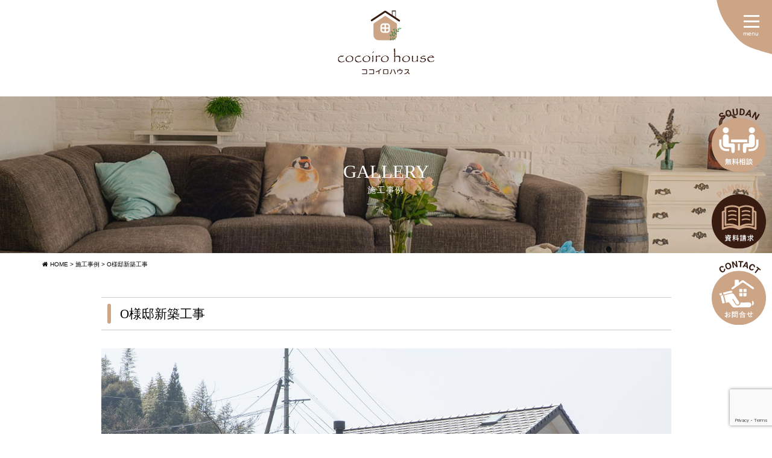

--- FILE ---
content_type: text/html; charset=UTF-8
request_url: https://cocoirohouse.com/gallery/20329/
body_size: 9348
content:
<!DOCTYPE html>
<html class="no-js" lang="ja">
<head>
<meta http-equiv="content-type" content="text/html; charset=UTF-8">


<!--======= Metas =======-->
<meta charset="utf-8">
<meta name="author" content="大分県中津市で新築建築・オーダー家具製作ならココイロハウス｜cocoiro house">
<meta name="robots" content="index,follow">
<meta http-equiv="content-style-type" content="text/css; charset=UTF-8">
<meta http-equiv="content-script-type" content="text/javascript; charset=UTF-8">
<meta http-equiv="content-language" content="ja">
<meta name="viewport" content="width=device-width, initial-scale=1.0, user-scalable=no">

		<!-- All in One SEO 4.3.3 - aioseo.com -->
		<title>O様邸新築工事 - 大分県中津市で新築建築・オーダー家具製作ならココイロハウス｜cocoiro house</title>
		<meta name="robots" content="max-image-preview:large" />
		<link rel="canonical" href="https://cocoirohouse.com/gallery/20329/" />
		<meta name="generator" content="All in One SEO (AIOSEO) 4.3.3 " />

		<!-- Google tag (gtag.js) -->
<script async src="https://www.googletagmanager.com/gtag/js?id=G-0R9RK83089"></script>
<script>
  window.dataLayer = window.dataLayer || [];
  function gtag(){dataLayer.push(arguments);}
  gtag('js', new Date());

  gtag('config', 'G-0R9RK83089');
  gtag('config', 'UA-167758962-1');
</script>
		<meta property="og:locale" content="ja_JP" />
		<meta property="og:site_name" content="大分県中津市で新築建築・オーダー家具製作ならココイロハウス｜cocoiro house - 大分県中津市で建築建築・オーダー家具製作を行っています。ひとの体に優しい木、それを活かしてお客様の暮らしをもっと豊かにすることを考えている会社です。古くから受け継がれてきた先人の知恵と新しい技術を取り入れ、時代への挑戦を続けています。上質な人生の礎にいろは建築技巧は在り続けます。" />
		<meta property="og:type" content="article" />
		<meta property="og:title" content="O様邸新築工事 - 大分県中津市で新築建築・オーダー家具製作ならココイロハウス｜cocoiro house" />
		<meta property="og:url" content="https://cocoirohouse.com/gallery/20329/" />
		<meta property="article:published_time" content="2020-05-21T04:59:23+00:00" />
		<meta property="article:modified_time" content="2021-05-28T03:59:47+00:00" />
		<meta name="twitter:card" content="summary_large_image" />
		<meta name="twitter:title" content="O様邸新築工事 - 大分県中津市で新築建築・オーダー家具製作ならココイロハウス｜cocoiro house" />
		<script type="application/ld+json" class="aioseo-schema">
			{"@context":"https:\/\/schema.org","@graph":[{"@type":"BreadcrumbList","@id":"https:\/\/cocoirohouse.com\/gallery\/20329\/#breadcrumblist","itemListElement":[{"@type":"ListItem","@id":"https:\/\/cocoirohouse.com\/#listItem","position":1,"item":{"@type":"WebPage","@id":"https:\/\/cocoirohouse.com\/","name":"\u30db\u30fc\u30e0","description":"\u5927\u5206\u770c\u4e2d\u6d25\u5e02\u3067\u5efa\u7bc9\u5efa\u7bc9\u30fb\u30aa\u30fc\u30c0\u30fc\u5bb6\u5177\u88fd\u4f5c\u3092\u884c\u3063\u3066\u3044\u307e\u3059\u3002\u3072\u3068\u306e\u4f53\u306b\u512a\u3057\u3044\u6728\u3001\u305d\u308c\u3092\u6d3b\u304b\u3057\u3066\u304a\u5ba2\u69d8\u306e\u66ae\u3089\u3057\u3092\u3082\u3063\u3068\u8c4a\u304b\u306b\u3059\u308b\u3053\u3068\u3092\u8003\u3048\u3066\u3044\u308b\u4f1a\u793e\u3067\u3059\u3002\u53e4\u304f\u304b\u3089\u53d7\u3051\u7d99\u304c\u308c\u3066\u304d\u305f\u5148\u4eba\u306e\u77e5\u6075\u3068\u65b0\u3057\u3044\u6280\u8853\u3092\u53d6\u308a\u5165\u308c\u3001\u6642\u4ee3\u3078\u306e\u6311\u6226\u3092\u7d9a\u3051\u3066\u3044\u307e\u3059\u3002\u4e0a\u8cea\u306a\u4eba\u751f\u306e\u790e\u306b\u3044\u308d\u306f\u5efa\u7bc9\u6280\u5de7\u306f\u5728\u308a\u7d9a\u3051\u307e\u3059\u3002","url":"https:\/\/cocoirohouse.com\/"}}]},{"@type":"Organization","@id":"https:\/\/cocoirohouse.com\/#organization","name":"\u5927\u5206\u770c\u4e2d\u6d25\u5e02\u3067\u65b0\u7bc9\u5efa\u7bc9\u30fb\u30aa\u30fc\u30c0\u30fc\u5bb6\u5177\u88fd\u4f5c\u306a\u3089\u30b3\u30b3\u30a4\u30ed\u30cf\u30a6\u30b9\uff5ccocoiro house","url":"https:\/\/cocoirohouse.com\/"},{"@type":"Person","@id":"https:\/\/cocoirohouse.com\/author\/admin_mgm\/#author","url":"https:\/\/cocoirohouse.com\/author\/admin_mgm\/","name":"admin_mgm","image":{"@type":"ImageObject","@id":"https:\/\/cocoirohouse.com\/gallery\/20329\/#authorImage","url":"https:\/\/secure.gravatar.com\/avatar\/b1ae6f83ee654a84d2c435954d430b77?s=96&d=mm&r=g","width":96,"height":96,"caption":"admin_mgm"}},{"@type":"WebPage","@id":"https:\/\/cocoirohouse.com\/gallery\/20329\/#webpage","url":"https:\/\/cocoirohouse.com\/gallery\/20329\/","name":"O\u69d8\u90b8\u65b0\u7bc9\u5de5\u4e8b - \u5927\u5206\u770c\u4e2d\u6d25\u5e02\u3067\u65b0\u7bc9\u5efa\u7bc9\u30fb\u30aa\u30fc\u30c0\u30fc\u5bb6\u5177\u88fd\u4f5c\u306a\u3089\u30b3\u30b3\u30a4\u30ed\u30cf\u30a6\u30b9\uff5ccocoiro house","inLanguage":"ja","isPartOf":{"@id":"https:\/\/cocoirohouse.com\/#website"},"breadcrumb":{"@id":"https:\/\/cocoirohouse.com\/gallery\/20329\/#breadcrumblist"},"author":{"@id":"https:\/\/cocoirohouse.com\/author\/admin_mgm\/#author"},"creator":{"@id":"https:\/\/cocoirohouse.com\/author\/admin_mgm\/#author"},"image":{"@type":"ImageObject","url":"https:\/\/cocoirohouse.com\/wp-content\/uploads\/2020\/05\/4W4A0113-1.jpg","@id":"https:\/\/cocoirohouse.com\/#mainImage","width":1200,"height":800},"primaryImageOfPage":{"@id":"https:\/\/cocoirohouse.com\/gallery\/20329\/#mainImage"},"datePublished":"2020-05-21T04:59:23+09:00","dateModified":"2021-05-28T03:59:47+09:00"},{"@type":"WebSite","@id":"https:\/\/cocoirohouse.com\/#website","url":"https:\/\/cocoirohouse.com\/","name":"\u5927\u5206\u770c\u4e2d\u6d25\u5e02\u3067\u65b0\u7bc9\u5efa\u7bc9\u30fb\u30aa\u30fc\u30c0\u30fc\u5bb6\u5177\u88fd\u4f5c\u306a\u3089\u30b3\u30b3\u30a4\u30ed\u30cf\u30a6\u30b9\uff5ccocoiro house","description":"\u5927\u5206\u770c\u4e2d\u6d25\u5e02\u3067\u5efa\u7bc9\u5efa\u7bc9\u30fb\u30aa\u30fc\u30c0\u30fc\u5bb6\u5177\u88fd\u4f5c\u3092\u884c\u3063\u3066\u3044\u307e\u3059\u3002\u3072\u3068\u306e\u4f53\u306b\u512a\u3057\u3044\u6728\u3001\u305d\u308c\u3092\u6d3b\u304b\u3057\u3066\u304a\u5ba2\u69d8\u306e\u66ae\u3089\u3057\u3092\u3082\u3063\u3068\u8c4a\u304b\u306b\u3059\u308b\u3053\u3068\u3092\u8003\u3048\u3066\u3044\u308b\u4f1a\u793e\u3067\u3059\u3002\u53e4\u304f\u304b\u3089\u53d7\u3051\u7d99\u304c\u308c\u3066\u304d\u305f\u5148\u4eba\u306e\u77e5\u6075\u3068\u65b0\u3057\u3044\u6280\u8853\u3092\u53d6\u308a\u5165\u308c\u3001\u6642\u4ee3\u3078\u306e\u6311\u6226\u3092\u7d9a\u3051\u3066\u3044\u307e\u3059\u3002\u4e0a\u8cea\u306a\u4eba\u751f\u306e\u790e\u306b\u3044\u308d\u306f\u5efa\u7bc9\u6280\u5de7\u306f\u5728\u308a\u7d9a\u3051\u307e\u3059\u3002","inLanguage":"ja","publisher":{"@id":"https:\/\/cocoirohouse.com\/#organization"}}]}
		</script>
		<!-- All in One SEO -->

<link rel='dns-prefetch' href='//ajax.googleapis.com' />
<link rel='dns-prefetch' href='//www.google.com' />
<link rel='dns-prefetch' href='//use.fontawesome.com' />
<link rel='dns-prefetch' href='//fonts.googleapis.com' />
<link rel='dns-prefetch' href='//s.w.org' />
<link rel="alternate" type="application/rss+xml" title="大分県中津市で新築建築・オーダー家具製作ならココイロハウス｜cocoiro house &raquo; O様邸新築工事 のコメントのフィード" href="https://cocoirohouse.com/gallery/20329/feed/" />
		<script type="text/javascript">
			window._wpemojiSettings = {"baseUrl":"https:\/\/s.w.org\/images\/core\/emoji\/13.0.1\/72x72\/","ext":".png","svgUrl":"https:\/\/s.w.org\/images\/core\/emoji\/13.0.1\/svg\/","svgExt":".svg","source":{"concatemoji":"https:\/\/cocoirohouse.com\/wp-includes\/js\/wp-emoji-release.min.js?ver=5.7.14"}};
			!function(e,a,t){var n,r,o,i=a.createElement("canvas"),p=i.getContext&&i.getContext("2d");function s(e,t){var a=String.fromCharCode;p.clearRect(0,0,i.width,i.height),p.fillText(a.apply(this,e),0,0);e=i.toDataURL();return p.clearRect(0,0,i.width,i.height),p.fillText(a.apply(this,t),0,0),e===i.toDataURL()}function c(e){var t=a.createElement("script");t.src=e,t.defer=t.type="text/javascript",a.getElementsByTagName("head")[0].appendChild(t)}for(o=Array("flag","emoji"),t.supports={everything:!0,everythingExceptFlag:!0},r=0;r<o.length;r++)t.supports[o[r]]=function(e){if(!p||!p.fillText)return!1;switch(p.textBaseline="top",p.font="600 32px Arial",e){case"flag":return s([127987,65039,8205,9895,65039],[127987,65039,8203,9895,65039])?!1:!s([55356,56826,55356,56819],[55356,56826,8203,55356,56819])&&!s([55356,57332,56128,56423,56128,56418,56128,56421,56128,56430,56128,56423,56128,56447],[55356,57332,8203,56128,56423,8203,56128,56418,8203,56128,56421,8203,56128,56430,8203,56128,56423,8203,56128,56447]);case"emoji":return!s([55357,56424,8205,55356,57212],[55357,56424,8203,55356,57212])}return!1}(o[r]),t.supports.everything=t.supports.everything&&t.supports[o[r]],"flag"!==o[r]&&(t.supports.everythingExceptFlag=t.supports.everythingExceptFlag&&t.supports[o[r]]);t.supports.everythingExceptFlag=t.supports.everythingExceptFlag&&!t.supports.flag,t.DOMReady=!1,t.readyCallback=function(){t.DOMReady=!0},t.supports.everything||(n=function(){t.readyCallback()},a.addEventListener?(a.addEventListener("DOMContentLoaded",n,!1),e.addEventListener("load",n,!1)):(e.attachEvent("onload",n),a.attachEvent("onreadystatechange",function(){"complete"===a.readyState&&t.readyCallback()})),(n=t.source||{}).concatemoji?c(n.concatemoji):n.wpemoji&&n.twemoji&&(c(n.twemoji),c(n.wpemoji)))}(window,document,window._wpemojiSettings);
		</script>
		<style type="text/css">
img.wp-smiley,
img.emoji {
	display: inline !important;
	border: none !important;
	box-shadow: none !important;
	height: 1em !important;
	width: 1em !important;
	margin: 0 .07em !important;
	vertical-align: -0.1em !important;
	background: none !important;
	padding: 0 !important;
}
</style>
	<link rel='stylesheet' id='css_style-css'  href='https://cocoirohouse.com/wp-content/themes/mgm_cocoiro/style.css?ver=20170807' type='text/css' media='all' />
<link rel='stylesheet' id='css_bootstrap-css'  href='https://cocoirohouse.com/wp-content/themes/mgm_cocoiro/css/bootstrap.min.css?ver=20170807' type='text/css' media='all' />
<link rel='stylesheet' id='css_togglemenu-css'  href='https://cocoirohouse.com/wp-content/themes/mgm_cocoiro/css/togglemenu.css?ver=20170827' type='text/css' media='all' />
<link rel='stylesheet' id='css_slick-css'  href='https://cocoirohouse.com/wp-content/themes/mgm_cocoiro/css/slick.css?ver=20170827' type='text/css' media='all' />
<link rel='stylesheet' id='css_contents-css'  href='https://cocoirohouse.com/wp-content/themes/mgm_cocoiro/css/contents.css?ver=20170827' type='text/css' media='all' />
<link rel='stylesheet' id='css_floatSideNav-css'  href='https://cocoirohouse.com/wp-content/themes/mgm_cocoiro/css/float_sidenav.css?ver=20170827' type='text/css' media='all' />
<link rel='stylesheet' id='css_addquicktag-css'  href='https://cocoirohouse.com/wp-content/themes/mgm_cocoiro/css/addquicktag.css?20230818a&#038;ver=20170827' type='text/css' media='all' />
<link rel='stylesheet' id='css_webicon-css'  href='https://use.fontawesome.com/releases/v5.6.1/css/all.css?ver=20170827' type='text/css' media='all' />
<link rel='stylesheet' id='css_webfont-css'  href='https://fonts.googleapis.com/css2?family=Montserrat%3Awght%40600%3B700&#038;display=swap&#038;ver=20170827' type='text/css' media='all' />
<link rel='stylesheet' id='wp-block-library-css'  href='https://cocoirohouse.com/wp-includes/css/dist/block-library/style.min.css?ver=5.7.14' type='text/css' media='all' />
<link rel='stylesheet' id='contact-form-7-css'  href='https://cocoirohouse.com/wp-content/plugins/contact-form-7/includes/css/styles.css?ver=5.4' type='text/css' media='all' />
<link rel='stylesheet' id='walcf7-datepicker-css-css'  href='https://cocoirohouse.com/wp-content/plugins/date-time-picker-for-contact-form-7/assets/css/jquery.datetimepicker.min.css?ver=1.0.0' type='text/css' media='all' />
<link rel='stylesheet' id='wc-shortcodes-style-css'  href='https://cocoirohouse.com/wp-content/plugins/wc-shortcodes/public/assets/css/style.css?ver=3.46' type='text/css' media='all' />
<link rel='stylesheet' id='wordpresscanvas-font-awesome-css'  href='https://cocoirohouse.com/wp-content/plugins/wc-shortcodes/public/assets/css/font-awesome.min.css?ver=4.7.0' type='text/css' media='all' />
<link rel='stylesheet' id='jquery.lightbox.min.css-css'  href='https://cocoirohouse.com/wp-content/plugins/wp-jquery-lightbox/styles/lightbox.min.css?ver=1.4.8.2' type='text/css' media='all' />
<link rel="https://api.w.org/" href="https://cocoirohouse.com/wp-json/" /><link rel="EditURI" type="application/rsd+xml" title="RSD" href="https://cocoirohouse.com/xmlrpc.php?rsd" />
<link rel="wlwmanifest" type="application/wlwmanifest+xml" href="https://cocoirohouse.com/wp-includes/wlwmanifest.xml" /> 
<link rel='shortlink' href='https://cocoirohouse.com/?p=20329' />
<link rel="alternate" type="application/json+oembed" href="https://cocoirohouse.com/wp-json/oembed/1.0/embed?url=https%3A%2F%2Fcocoirohouse.com%2Fgallery%2F20329%2F" />
<link rel="alternate" type="text/xml+oembed" href="https://cocoirohouse.com/wp-json/oembed/1.0/embed?url=https%3A%2F%2Fcocoirohouse.com%2Fgallery%2F20329%2F&#038;format=xml" />
		<script type="text/javascript">
				(function(c,l,a,r,i,t,y){
					c[a]=c[a]||function(){(c[a].q=c[a].q||[]).push(arguments)};t=l.createElement(r);t.async=1;
					t.src="https://www.clarity.ms/tag/"+i+"?ref=wordpress";y=l.getElementsByTagName(r)[0];y.parentNode.insertBefore(t,y);
				})(window, document, "clarity", "script", "mr1qpy4ksd");
		</script>
		<link rel="icon" href="https://cocoirohouse.com/wp-content/uploads/2020/03/cropped-favicon-32x32.jpg" sizes="32x32" />
<link rel="icon" href="https://cocoirohouse.com/wp-content/uploads/2020/03/cropped-favicon-192x192.jpg" sizes="192x192" />
<link rel="apple-touch-icon" href="https://cocoirohouse.com/wp-content/uploads/2020/03/cropped-favicon-180x180.jpg" />
<meta name="msapplication-TileImage" content="https://cocoirohouse.com/wp-content/uploads/2020/03/cropped-favicon-270x270.jpg" />
    <!-- Global site tag (gtag.js) - Google Ads: 10789999821 -->
<script async src="https://www.googletagmanager.com/gtag/js?id=AW-10789999821"></script>
<script>
  window.dataLayer = window.dataLayer || [];
  function gtag(){dataLayer.push(arguments);}
  gtag('js', new Date());

  gtag('config', 'AW-10789999821');
</script>

</head>
<body>
<div class="t__wrap">
<div content="content">
<!--======= header =======-->
<header id="header">
    <div class="pc_logo">
    <a href="https://cocoirohouse.com"><img src="https://cocoirohouse.com/wp-content/themes/mgm_cocoiro/images/toplogo.svg" alt="大分県中津市で新築建築・オーダー家具製作ならココイロハウス｜cocoiro house" /></a>
    </div>
    <div class="scroll_logo">
    <a href="https://cocoirohouse.com"><img src="https://cocoirohouse.com/wp-content/themes/mgm_cocoiro/images/p-house.svg" alt="" /></a>
    </div>
    <div class="scroll_tgl_wrap">
    <div class="togglewrap">
    <div class="togglewrap_inner">
    <div class="row">
    <div class="col-sm-5">
    <div class="navlogo_d"><a href="https://cocoirohouse.com"><img src="https://cocoirohouse.com/wp-content/themes/mgm_cocoiro/images/toplogo-w.svg" alt=""></a></div>
    </div>
    <div class="col-sm-7">
        <p><span class="tel">tel.0979-64-7070</span><br>お気軽にお問い合わせください。</p>
        <p>〒879-0112　<br class="at-sp">中津市大字福島2372-1<br>
        営業時間：9:00 ~ 18:00　<br class="at-sp">定休日：日曜・祝日</p>
    </div>
    </div>
    <div id="tgl_more">
        <ul>
            <li><a href="https://cocoirohouse.com/category/event/"><i class="fa fa-flag" aria-hidden="true"></i><span>Event</span>イベント情報</a></li>
            <li><a href="https://cocoirohouse.com/consultation-lp/"><i class="fa fa-coffee"></i><span>Consultation</span>無料相談会</a></li>
            <li><a href="https://cocoirohouse.com/shiryo/"><i class="fa fa-pencil-square-o" aria-hidden="true"></i><span>pamphlet</span>資料請求</a></li>
        </ul>
    </div>
      <nav>
        <div class="togglemenu">
          <ul>
            <li><a href="https://cocoirohouse.com/kodawari/" class="elem-inner"><div><span>Design</span>デザインへのこだわり</div></a></li>
            <li><a href="https://cocoirohouse.com/flow/" class="elem-inner"><div><span>Flow</span>家づくりの流れ</div></a></li>
            <li><a href="https://cocoirohouse.com/performance/" class="elem-inner"><div><span>Performance</span>性能について</div></a></li>
            <li><a href="https://cocoirohouse.com/gallery/" class="elem-inner"><div><span>Gallery</span>施工事例</div></a></li>
            <li><a href="https://cocoirohouse.com/category/event/" class="elem-inner"><div><span>Event</span>イベント情報</div></a></li>
            <li><a href="https://cocoirohouse.com/category/voice/" class="elem-inner"><div><span>Voice</span>お客様の声</div></a></li>
            <li><a href="https://cocoirohouse.com/company/" class="elem-inner"><div><span>Company</span>会社概要</div></a></li>
            <li><a href="https://cocoirohouse.com/staff/" class="elem-inner"><div><span>Staff</span>スタッフ紹介</div></a>
            </li>
            </ul>
          </div>
        <div id="tgl_menu">
          <ul>
            <li><a href="https://cocoirohouse.com/category/news/">お知らせ</a></li>
            <li><a href="https://cocoirohouse.com/category/column/">スタッフブログ</a></li>
            <li><a href="https://cocoirohouse.com/lifeplan/">ライフプラン</a></li>
            <li><a href="https://cocoirohouse.com/hosyo/">安心と保証</a></li>
            <li><a href="https://cocoirohouse.com/order/">オーダー家具</a></li>
            <li><a href="https://cocoirohouse.com/home_appliances/">オススメ家電</a></li>
            <li><a href="https://cocoirohouse.com/consultation-lp/">無料相談会</a></li>
            <li><a href="https://cocoirohouse.com/shiryo/">資料請求</a></li>
            <li><a href="https://cocoirohouse.com/recruit/">求人情報</a></li>
            <li><a href="https://cocoirohouse.com/contact/">お問合せ</a></li>
            <li><a href="https://iroha-construction.com/" target="_blank">株式会社 いろは建築技巧</a></li>
            </ul>
          </div>
    </nav>
    <div class="navsns">
        <span><a href="https://twitter.com/i68construction?lang=ja" target="_blank"><i class="fa  fa-twitter"></i></a></span>
        <span><a href="https://www.facebook.com/irohaconstruction/" target="_blank"><i class="fa fa-facebook-f"></i></a></span>
        <span><a href="https://www.instagram.com/cocoiro_house/" target="_blank"><i class="fab fa-instagram"></i></a></span>
    </div>
    <p class="tgl_copy">Copyright&copy;cocoiro house. All Rights Reserved.</p>
    </div>
  </div>
      <!-- ハンバーガーメニュー部分 -->
      <div class="Toggle">
        <span></span><span></span><span></span>
      </div>
      <div class="wavewrap"></div>
    </div>
</header>

</div>


<div class="page-head">
    <div class="head-bfont2">
        <div class="head-content">
            <div class="headttl">GALLERY<span>施工事例</span></div>
        </div>
    </div>
</div>


<!--======= menu =======-->
<!-- #PAN -->
<div id="pls">
  <div class="container">
    <div class="row">
      <div class="col-md-12">
        <div id="pan">
          <!-- Breadcrumb NavXT 6.6.0 -->
<span property="itemListElement" typeof="ListItem"><a property="item" typeof="WebPage" title="大分県中津市で新築建築・オーダー家具製作ならココイロハウス｜cocoiro houseへ移動" href="https://cocoirohouse.com" class="home"><span property="name"><i class="fa fa-home"></i> HOME</span></a><meta property="position" content="1"></span> &gt; <span property="itemListElement" typeof="ListItem"><a property="item" typeof="WebPage" title="Go to 施工事例." href="https://cocoirohouse.com/gallery/" class="post post-gallery-archive" ><span property="name">施工事例</span></a><meta property="position" content="2"></span> &gt; <span class="post post-gallery current-item">O様邸新築工事</span>        </div>
      </div>
    </div>
  </div>
</div>
<!--======= headder =======-->
<!-- メインコンテンツ -->
<div class="container">
  <div class="row">
    <div class="col-md-10 col-md-offset-1">
      <div id="main">
                <h1>O様邸新築工事</h1>
        <div class="row m40-bottom">
          <div class="col-sm-12 txt-center">
            <img width="1200" height="800" src="https://cocoirohouse.com/wp-content/uploads/2020/05/4W4A0113-1.jpg" class="attachment-gallery-thumbnail size-gallery-thumbnail wp-post-image" alt="" loading="lazy" srcset="https://cocoirohouse.com/wp-content/uploads/2020/05/4W4A0113-1.jpg 1200w, https://cocoirohouse.com/wp-content/uploads/2020/05/4W4A0113-1-400x267.jpg 400w, https://cocoirohouse.com/wp-content/uploads/2020/05/4W4A0113-1-1024x683.jpg 1024w, https://cocoirohouse.com/wp-content/uploads/2020/05/4W4A0113-1-768x512.jpg 768w" sizes="(max-width: 1200px) 100vw, 1200px" />          </div>
        </div>

        <table id="form" width="100%" cellspacing="0" cellpadding="0">
            <tbody>
            <tr>
                <th>施工場所</th>
                <td>大分県中津市</td>
              </tr>
              <tr>
                <th>施工施設</th>
                <td>新築一戸建て</td>
              </tr>
              <tr>
                <th>工事種別</th>
                <td>住宅</td>
              </tr>
              <tr>
                <th>備考欄</th>
                <td></td>
              </tr>
            </tbody>
          </table>
        <div id='gallery-1' class='gallery galleryid-20329 gallery-columns-4 gallery-size-thumbnail'><dl class='gallery-item'>
			<dt class='gallery-icon landscape'>
				<a href='https://cocoirohouse.com/wp-content/uploads/2020/05/4W4A0008-1.jpg' rel="lightbox[20329]"><img width="300" height="300" src="https://cocoirohouse.com/wp-content/uploads/2020/05/4W4A0008-1-300x300.jpg" class="attachment-thumbnail size-thumbnail" alt="" loading="lazy" srcset="https://cocoirohouse.com/wp-content/uploads/2020/05/4W4A0008-1-300x300.jpg 300w, https://cocoirohouse.com/wp-content/uploads/2020/05/4W4A0008-1-420x420.jpg 420w" sizes="(max-width: 300px) 100vw, 300px" /></a>
			</dt></dl><dl class='gallery-item'>
			<dt class='gallery-icon landscape'>
				<a href='https://cocoirohouse.com/wp-content/uploads/2020/05/4W4A9982-1.jpg' rel="lightbox[20329]"><img width="300" height="300" src="https://cocoirohouse.com/wp-content/uploads/2020/05/4W4A9982-1-300x300.jpg" class="attachment-thumbnail size-thumbnail" alt="" loading="lazy" srcset="https://cocoirohouse.com/wp-content/uploads/2020/05/4W4A9982-1-300x300.jpg 300w, https://cocoirohouse.com/wp-content/uploads/2020/05/4W4A9982-1-420x420.jpg 420w" sizes="(max-width: 300px) 100vw, 300px" /></a>
			</dt></dl><dl class='gallery-item'>
			<dt class='gallery-icon landscape'>
				<a href='https://cocoirohouse.com/wp-content/uploads/2020/05/4W4A9990-1.jpg' rel="lightbox[20329]"><img width="300" height="300" src="https://cocoirohouse.com/wp-content/uploads/2020/05/4W4A9990-1-300x300.jpg" class="attachment-thumbnail size-thumbnail" alt="" loading="lazy" srcset="https://cocoirohouse.com/wp-content/uploads/2020/05/4W4A9990-1-300x300.jpg 300w, https://cocoirohouse.com/wp-content/uploads/2020/05/4W4A9990-1-420x420.jpg 420w" sizes="(max-width: 300px) 100vw, 300px" /></a>
			</dt></dl><dl class='gallery-item'>
			<dt class='gallery-icon landscape'>
				<a href='https://cocoirohouse.com/wp-content/uploads/2020/05/4W4A9984-1.jpg' rel="lightbox[20329]"><img width="300" height="300" src="https://cocoirohouse.com/wp-content/uploads/2020/05/4W4A9984-1-300x300.jpg" class="attachment-thumbnail size-thumbnail" alt="" loading="lazy" srcset="https://cocoirohouse.com/wp-content/uploads/2020/05/4W4A9984-1-300x300.jpg 300w, https://cocoirohouse.com/wp-content/uploads/2020/05/4W4A9984-1-420x420.jpg 420w" sizes="(max-width: 300px) 100vw, 300px" /></a>
			</dt></dl><br style="clear: both" /><dl class='gallery-item'>
			<dt class='gallery-icon landscape'>
				<a href='https://cocoirohouse.com/wp-content/uploads/2020/05/4W4A9988-1.jpg' rel="lightbox[20329]"><img width="300" height="300" src="https://cocoirohouse.com/wp-content/uploads/2020/05/4W4A9988-1-300x300.jpg" class="attachment-thumbnail size-thumbnail" alt="" loading="lazy" srcset="https://cocoirohouse.com/wp-content/uploads/2020/05/4W4A9988-1-300x300.jpg 300w, https://cocoirohouse.com/wp-content/uploads/2020/05/4W4A9988-1-420x420.jpg 420w" sizes="(max-width: 300px) 100vw, 300px" /></a>
			</dt></dl><dl class='gallery-item'>
			<dt class='gallery-icon landscape'>
				<a href='https://cocoirohouse.com/wp-content/uploads/2020/05/4W4A9979-1.jpg' rel="lightbox[20329]"><img width="300" height="300" src="https://cocoirohouse.com/wp-content/uploads/2020/05/4W4A9979-1-300x300.jpg" class="attachment-thumbnail size-thumbnail" alt="" loading="lazy" srcset="https://cocoirohouse.com/wp-content/uploads/2020/05/4W4A9979-1-300x300.jpg 300w, https://cocoirohouse.com/wp-content/uploads/2020/05/4W4A9979-1-420x420.jpg 420w" sizes="(max-width: 300px) 100vw, 300px" /></a>
			</dt></dl><dl class='gallery-item'>
			<dt class='gallery-icon portrait'>
				<a href='https://cocoirohouse.com/wp-content/uploads/2020/05/4W4A9989-1.jpg' rel="lightbox[20329]"><img width="300" height="300" src="https://cocoirohouse.com/wp-content/uploads/2020/05/4W4A9989-1-300x300.jpg" class="attachment-thumbnail size-thumbnail" alt="" loading="lazy" srcset="https://cocoirohouse.com/wp-content/uploads/2020/05/4W4A9989-1-300x300.jpg 300w, https://cocoirohouse.com/wp-content/uploads/2020/05/4W4A9989-1-420x420.jpg 420w" sizes="(max-width: 300px) 100vw, 300px" /></a>
			</dt></dl><dl class='gallery-item'>
			<dt class='gallery-icon portrait'>
				<a href='https://cocoirohouse.com/wp-content/uploads/2020/05/4W4A9968-1.jpg' rel="lightbox[20329]"><img width="300" height="300" src="https://cocoirohouse.com/wp-content/uploads/2020/05/4W4A9968-1-300x300.jpg" class="attachment-thumbnail size-thumbnail" alt="" loading="lazy" srcset="https://cocoirohouse.com/wp-content/uploads/2020/05/4W4A9968-1-300x300.jpg 300w, https://cocoirohouse.com/wp-content/uploads/2020/05/4W4A9968-1-420x420.jpg 420w" sizes="(max-width: 300px) 100vw, 300px" /></a>
			</dt></dl><br style="clear: both" /><dl class='gallery-item'>
			<dt class='gallery-icon portrait'>
				<a href='https://cocoirohouse.com/wp-content/uploads/2020/05/4W4A9971-1.jpg' rel="lightbox[20329]"><img width="300" height="300" src="https://cocoirohouse.com/wp-content/uploads/2020/05/4W4A9971-1-300x300.jpg" class="attachment-thumbnail size-thumbnail" alt="" loading="lazy" srcset="https://cocoirohouse.com/wp-content/uploads/2020/05/4W4A9971-1-300x300.jpg 300w, https://cocoirohouse.com/wp-content/uploads/2020/05/4W4A9971-1-420x420.jpg 420w" sizes="(max-width: 300px) 100vw, 300px" /></a>
			</dt></dl><dl class='gallery-item'>
			<dt class='gallery-icon landscape'>
				<a href='https://cocoirohouse.com/wp-content/uploads/2020/05/4W4A9987-1.jpg' rel="lightbox[20329]"><img width="300" height="300" src="https://cocoirohouse.com/wp-content/uploads/2020/05/4W4A9987-1-300x300.jpg" class="attachment-thumbnail size-thumbnail" alt="" loading="lazy" srcset="https://cocoirohouse.com/wp-content/uploads/2020/05/4W4A9987-1-300x300.jpg 300w, https://cocoirohouse.com/wp-content/uploads/2020/05/4W4A9987-1-420x420.jpg 420w" sizes="(max-width: 300px) 100vw, 300px" /></a>
			</dt></dl><dl class='gallery-item'>
			<dt class='gallery-icon landscape'>
				<a href='https://cocoirohouse.com/wp-content/uploads/2020/05/4W4A9978-1.jpg' rel="lightbox[20329]"><img width="300" height="300" src="https://cocoirohouse.com/wp-content/uploads/2020/05/4W4A9978-1-300x300.jpg" class="attachment-thumbnail size-thumbnail" alt="" loading="lazy" srcset="https://cocoirohouse.com/wp-content/uploads/2020/05/4W4A9978-1-300x300.jpg 300w, https://cocoirohouse.com/wp-content/uploads/2020/05/4W4A9978-1-420x420.jpg 420w" sizes="(max-width: 300px) 100vw, 300px" /></a>
			</dt></dl><dl class='gallery-item'>
			<dt class='gallery-icon landscape'>
				<a href='https://cocoirohouse.com/wp-content/uploads/2020/05/4W4A9966-1.jpg' rel="lightbox[20329]"><img width="300" height="300" src="https://cocoirohouse.com/wp-content/uploads/2020/05/4W4A9966-1-300x300.jpg" class="attachment-thumbnail size-thumbnail" alt="" loading="lazy" srcset="https://cocoirohouse.com/wp-content/uploads/2020/05/4W4A9966-1-300x300.jpg 300w, https://cocoirohouse.com/wp-content/uploads/2020/05/4W4A9966-1-420x420.jpg 420w" sizes="(max-width: 300px) 100vw, 300px" /></a>
			</dt></dl><br style="clear: both" /><dl class='gallery-item'>
			<dt class='gallery-icon landscape'>
				<a href='https://cocoirohouse.com/wp-content/uploads/2020/05/4W4A9965-1.jpg' rel="lightbox[20329]"><img width="300" height="300" src="https://cocoirohouse.com/wp-content/uploads/2020/05/4W4A9965-1-300x300.jpg" class="attachment-thumbnail size-thumbnail" alt="" loading="lazy" srcset="https://cocoirohouse.com/wp-content/uploads/2020/05/4W4A9965-1-300x300.jpg 300w, https://cocoirohouse.com/wp-content/uploads/2020/05/4W4A9965-1-420x420.jpg 420w" sizes="(max-width: 300px) 100vw, 300px" /></a>
			</dt></dl><dl class='gallery-item'>
			<dt class='gallery-icon landscape'>
				<a href='https://cocoirohouse.com/wp-content/uploads/2020/05/4W4A9963-1.jpg' rel="lightbox[20329]"><img width="300" height="300" src="https://cocoirohouse.com/wp-content/uploads/2020/05/4W4A9963-1-300x300.jpg" class="attachment-thumbnail size-thumbnail" alt="" loading="lazy" srcset="https://cocoirohouse.com/wp-content/uploads/2020/05/4W4A9963-1-300x300.jpg 300w, https://cocoirohouse.com/wp-content/uploads/2020/05/4W4A9963-1-420x420.jpg 420w" sizes="(max-width: 300px) 100vw, 300px" /></a>
			</dt></dl><dl class='gallery-item'>
			<dt class='gallery-icon landscape'>
				<a href='https://cocoirohouse.com/wp-content/uploads/2020/05/4W4A9962-1.jpg' rel="lightbox[20329]"><img width="300" height="300" src="https://cocoirohouse.com/wp-content/uploads/2020/05/4W4A9962-1-300x300.jpg" class="attachment-thumbnail size-thumbnail" alt="" loading="lazy" srcset="https://cocoirohouse.com/wp-content/uploads/2020/05/4W4A9962-1-300x300.jpg 300w, https://cocoirohouse.com/wp-content/uploads/2020/05/4W4A9962-1-420x420.jpg 420w" sizes="(max-width: 300px) 100vw, 300px" /></a>
			</dt></dl><dl class='gallery-item'>
			<dt class='gallery-icon landscape'>
				<a href='https://cocoirohouse.com/wp-content/uploads/2020/05/4W4A9976-1.jpg' rel="lightbox[20329]"><img width="300" height="300" src="https://cocoirohouse.com/wp-content/uploads/2020/05/4W4A9976-1-300x300.jpg" class="attachment-thumbnail size-thumbnail" alt="" loading="lazy" srcset="https://cocoirohouse.com/wp-content/uploads/2020/05/4W4A9976-1-300x300.jpg 300w, https://cocoirohouse.com/wp-content/uploads/2020/05/4W4A9976-1-420x420.jpg 420w" sizes="(max-width: 300px) 100vw, 300px" /></a>
			</dt></dl><br style="clear: both" /><dl class='gallery-item'>
			<dt class='gallery-icon landscape'>
				<a href='https://cocoirohouse.com/wp-content/uploads/2020/05/4W4A9973-1.jpg' rel="lightbox[20329]"><img width="300" height="300" src="https://cocoirohouse.com/wp-content/uploads/2020/05/4W4A9973-1-300x300.jpg" class="attachment-thumbnail size-thumbnail" alt="" loading="lazy" srcset="https://cocoirohouse.com/wp-content/uploads/2020/05/4W4A9973-1-300x300.jpg 300w, https://cocoirohouse.com/wp-content/uploads/2020/05/4W4A9973-1-420x420.jpg 420w" sizes="(max-width: 300px) 100vw, 300px" /></a>
			</dt></dl><dl class='gallery-item'>
			<dt class='gallery-icon portrait'>
				<a href='https://cocoirohouse.com/wp-content/uploads/2020/05/4W4A0007-1.jpg' rel="lightbox[20329]"><img width="300" height="300" src="https://cocoirohouse.com/wp-content/uploads/2020/05/4W4A0007-1-300x300.jpg" class="attachment-thumbnail size-thumbnail" alt="" loading="lazy" srcset="https://cocoirohouse.com/wp-content/uploads/2020/05/4W4A0007-1-300x300.jpg 300w, https://cocoirohouse.com/wp-content/uploads/2020/05/4W4A0007-1-420x420.jpg 420w" sizes="(max-width: 300px) 100vw, 300px" /></a>
			</dt></dl><dl class='gallery-item'>
			<dt class='gallery-icon portrait'>
				<a href='https://cocoirohouse.com/wp-content/uploads/2020/05/4W4A9959-1.jpg' rel="lightbox[20329]"><img width="300" height="300" src="https://cocoirohouse.com/wp-content/uploads/2020/05/4W4A9959-1-300x300.jpg" class="attachment-thumbnail size-thumbnail" alt="" loading="lazy" srcset="https://cocoirohouse.com/wp-content/uploads/2020/05/4W4A9959-1-300x300.jpg 300w, https://cocoirohouse.com/wp-content/uploads/2020/05/4W4A9959-1-420x420.jpg 420w" sizes="(max-width: 300px) 100vw, 300px" /></a>
			</dt></dl><dl class='gallery-item'>
			<dt class='gallery-icon landscape'>
				<a href='https://cocoirohouse.com/wp-content/uploads/2020/05/4W4A9997-1.jpg' rel="lightbox[20329]"><img width="300" height="300" src="https://cocoirohouse.com/wp-content/uploads/2020/05/4W4A9997-1-300x300.jpg" class="attachment-thumbnail size-thumbnail" alt="" loading="lazy" srcset="https://cocoirohouse.com/wp-content/uploads/2020/05/4W4A9997-1-300x300.jpg 300w, https://cocoirohouse.com/wp-content/uploads/2020/05/4W4A9997-1-420x420.jpg 420w" sizes="(max-width: 300px) 100vw, 300px" /></a>
			</dt></dl><br style="clear: both" /><dl class='gallery-item'>
			<dt class='gallery-icon portrait'>
				<a href='https://cocoirohouse.com/wp-content/uploads/2020/05/4W4A9998-1.jpg' rel="lightbox[20329]"><img width="300" height="300" src="https://cocoirohouse.com/wp-content/uploads/2020/05/4W4A9998-1-300x300.jpg" class="attachment-thumbnail size-thumbnail" alt="" loading="lazy" srcset="https://cocoirohouse.com/wp-content/uploads/2020/05/4W4A9998-1-300x300.jpg 300w, https://cocoirohouse.com/wp-content/uploads/2020/05/4W4A9998-1-420x420.jpg 420w" sizes="(max-width: 300px) 100vw, 300px" /></a>
			</dt></dl><dl class='gallery-item'>
			<dt class='gallery-icon landscape'>
				<a href='https://cocoirohouse.com/wp-content/uploads/2020/05/4W4A0003-1.jpg' rel="lightbox[20329]"><img width="300" height="300" src="https://cocoirohouse.com/wp-content/uploads/2020/05/4W4A0003-1-300x300.jpg" class="attachment-thumbnail size-thumbnail" alt="" loading="lazy" srcset="https://cocoirohouse.com/wp-content/uploads/2020/05/4W4A0003-1-300x300.jpg 300w, https://cocoirohouse.com/wp-content/uploads/2020/05/4W4A0003-1-420x420.jpg 420w" sizes="(max-width: 300px) 100vw, 300px" /></a>
			</dt></dl><dl class='gallery-item'>
			<dt class='gallery-icon portrait'>
				<a href='https://cocoirohouse.com/wp-content/uploads/2020/05/4W4A9999-1.jpg' rel="lightbox[20329]"><img width="300" height="300" src="https://cocoirohouse.com/wp-content/uploads/2020/05/4W4A9999-1-300x300.jpg" class="attachment-thumbnail size-thumbnail" alt="" loading="lazy" srcset="https://cocoirohouse.com/wp-content/uploads/2020/05/4W4A9999-1-300x300.jpg 300w, https://cocoirohouse.com/wp-content/uploads/2020/05/4W4A9999-1-420x420.jpg 420w" sizes="(max-width: 300px) 100vw, 300px" /></a>
			</dt></dl><dl class='gallery-item'>
			<dt class='gallery-icon portrait'>
				<a href='https://cocoirohouse.com/wp-content/uploads/2020/05/4W4A9995-1.jpg' rel="lightbox[20329]"><img width="300" height="300" src="https://cocoirohouse.com/wp-content/uploads/2020/05/4W4A9995-1-300x300.jpg" class="attachment-thumbnail size-thumbnail" alt="" loading="lazy" srcset="https://cocoirohouse.com/wp-content/uploads/2020/05/4W4A9995-1-300x300.jpg 300w, https://cocoirohouse.com/wp-content/uploads/2020/05/4W4A9995-1-420x420.jpg 420w" sizes="(max-width: 300px) 100vw, 300px" /></a>
			</dt></dl><br style="clear: both" /><dl class='gallery-item'>
			<dt class='gallery-icon portrait'>
				<a href='https://cocoirohouse.com/wp-content/uploads/2020/05/4W4A0005-1.jpg' rel="lightbox[20329]"><img width="300" height="300" src="https://cocoirohouse.com/wp-content/uploads/2020/05/4W4A0005-1-300x300.jpg" class="attachment-thumbnail size-thumbnail" alt="" loading="lazy" srcset="https://cocoirohouse.com/wp-content/uploads/2020/05/4W4A0005-1-300x300.jpg 300w, https://cocoirohouse.com/wp-content/uploads/2020/05/4W4A0005-1-420x420.jpg 420w" sizes="(max-width: 300px) 100vw, 300px" /></a>
			</dt></dl><dl class='gallery-item'>
			<dt class='gallery-icon portrait'>
				<a href='https://cocoirohouse.com/wp-content/uploads/2020/05/4W4A9993-1.jpg' rel="lightbox[20329]"><img width="300" height="300" src="https://cocoirohouse.com/wp-content/uploads/2020/05/4W4A9993-1-300x300.jpg" class="attachment-thumbnail size-thumbnail" alt="" loading="lazy" srcset="https://cocoirohouse.com/wp-content/uploads/2020/05/4W4A9993-1-300x300.jpg 300w, https://cocoirohouse.com/wp-content/uploads/2020/05/4W4A9993-1-420x420.jpg 420w" sizes="(max-width: 300px) 100vw, 300px" /></a>
			</dt></dl><dl class='gallery-item'>
			<dt class='gallery-icon landscape'>
				<a href='https://cocoirohouse.com/wp-content/uploads/2020/05/4W4A9992-1.jpg' rel="lightbox[20329]"><img width="300" height="300" src="https://cocoirohouse.com/wp-content/uploads/2020/05/4W4A9992-1-300x300.jpg" class="attachment-thumbnail size-thumbnail" alt="" loading="lazy" srcset="https://cocoirohouse.com/wp-content/uploads/2020/05/4W4A9992-1-300x300.jpg 300w, https://cocoirohouse.com/wp-content/uploads/2020/05/4W4A9992-1-420x420.jpg 420w" sizes="(max-width: 300px) 100vw, 300px" /></a>
			</dt></dl><dl class='gallery-item'>
			<dt class='gallery-icon landscape'>
				<a href='https://cocoirohouse.com/wp-content/uploads/2020/05/4W4A0116-1.jpg' rel="lightbox[20329]"><img width="300" height="300" src="https://cocoirohouse.com/wp-content/uploads/2020/05/4W4A0116-1-300x300.jpg" class="attachment-thumbnail size-thumbnail" alt="" loading="lazy" srcset="https://cocoirohouse.com/wp-content/uploads/2020/05/4W4A0116-1-300x300.jpg 300w, https://cocoirohouse.com/wp-content/uploads/2020/05/4W4A0116-1-420x420.jpg 420w" sizes="(max-width: 300px) 100vw, 300px" /></a>
			</dt></dl><br style="clear: both" />
		</div>


        <!--<div id="date">カテゴリー: 　</div>-->
        
        <div id="prev_next" class="clearfix">  
                <div id="prev_no"><a href="https://cocoirohouse.com/"><div id="prev_next_home"><i class="fa fa-home"></i>
        </div></a></div><a href="https://cocoirohouse.com/gallery/20364/" title="A様邸新築工事" id="next" class="clearfix">  
        <div id="next_title">NEXT</div>
        <img width="100" height="100" src="https://cocoirohouse.com/wp-content/uploads/2020/05/4W4A0794-1-300x300.jpg" class="attachment-100x100 size-100x100 wp-post-image" alt="" loading="lazy" srcset="https://cocoirohouse.com/wp-content/uploads/2020/05/4W4A0794-1-300x300.jpg 300w, https://cocoirohouse.com/wp-content/uploads/2020/05/4W4A0794-1-420x420.jpg 420w" sizes="(max-width: 100px) 100vw, 100px" />
        <p>A様邸新築工事</p></a>                </div>
        <div class="row m20-top">
        <div class="col-sm-8 col-sm-offset-2">
        <p class="page-more2"><a href="https://cocoirohouse.com/gallery/"><i class="fa fa-bars" aria-hidden="true"></i>　施工事例一覧へ戻る</a></div>
        </div>
        <!-- 関連記事 -->
                
        <div class="related">
        <h2>この物件をご覧の方におすすめ</h2>
        <div class="row m20-top">
        
        <div class="col-xs-6 col-sm-3"><a href="https://cocoirohouse.com/gallery/21315/">
            <div class="related-thumb">
                        <img width="300" height="300" src="https://cocoirohouse.com/wp-content/uploads/2021/08/4W4A8069-1-300x300.jpg" class="attachment-thumbnail size-thumbnail wp-post-image" alt="" loading="lazy" srcset="https://cocoirohouse.com/wp-content/uploads/2021/08/4W4A8069-1-300x300.jpg 300w, https://cocoirohouse.com/wp-content/uploads/2021/08/4W4A8069-1-420x420.jpg 420w" sizes="(max-width: 300px) 100vw, 300px" />                            </div>

            <div class="related-title">
            K様邸新築工事            </div>
        </a></div>

        
        <div class="col-xs-6 col-sm-3"><a href="https://cocoirohouse.com/gallery/24158/">
            <div class="related-thumb">
                        <img width="300" height="300" src="https://cocoirohouse.com/wp-content/uploads/2024/10/完成外観-300x300.jpg" class="attachment-thumbnail size-thumbnail wp-post-image" alt="" loading="lazy" srcset="https://cocoirohouse.com/wp-content/uploads/2024/10/完成外観-300x300.jpg 300w, https://cocoirohouse.com/wp-content/uploads/2024/10/完成外観-420x420.jpg 420w" sizes="(max-width: 300px) 100vw, 300px" />                            </div>

            <div class="related-title">
            S様邸新築工事            </div>
        </a></div>

        
        <div class="col-xs-6 col-sm-3"><a href="https://cocoirohouse.com/gallery/21095/">
            <div class="related-thumb">
                        <img width="300" height="300" src="https://cocoirohouse.com/wp-content/uploads/2021/05/4W4A5864-1-300x300.jpg" class="attachment-thumbnail size-thumbnail wp-post-image" alt="" loading="lazy" srcset="https://cocoirohouse.com/wp-content/uploads/2021/05/4W4A5864-1-300x300.jpg 300w, https://cocoirohouse.com/wp-content/uploads/2021/05/4W4A5864-1-420x420.jpg 420w" sizes="(max-width: 300px) 100vw, 300px" />                            </div>

            <div class="related-title">
            E様邸新築工事            </div>
        </a></div>

        
        <div class="col-xs-6 col-sm-3"><a href="https://cocoirohouse.com/gallery/22881/">
            <div class="related-thumb">
                        <img width="300" height="300" src="https://cocoirohouse.com/wp-content/uploads/2023/01/4W4A6184-1-300x300.jpg" class="attachment-thumbnail size-thumbnail wp-post-image" alt="" loading="lazy" srcset="https://cocoirohouse.com/wp-content/uploads/2023/01/4W4A6184-1-300x300.jpg 300w, https://cocoirohouse.com/wp-content/uploads/2023/01/4W4A6184-1-420x420.jpg 420w" sizes="(max-width: 300px) 100vw, 300px" />                            </div>

            <div class="related-title">
            M様邸新築工事            </div>
        </a></div>

                </div>
        </div>
                <!-- 関連記事ここまで -->
              </div>
      <!-- / メイン（左側） --> 
    </div>
</div>
</div>

<!--======= pageup 固定 =======-->
<div class="pagetop">
  <ul>
	<li><a href="https://cocoirohouse.com/consultation-lp/"><img src="https://cocoirohouse.com/wp-content/themes/mgm_cocoiro/images/side03.svg" alt="無料相談"></a></li>
    <li><a href="https://cocoirohouse.com/shiryo/"><img src="https://cocoirohouse.com/wp-content/themes/mgm_cocoiro/images/side01.svg" alt="資料請求"></a></li>
    <li><a href="https://cocoirohouse.com/contact/"><img src="https://cocoirohouse.com/wp-content/themes/mgm_cocoiro/images/side02.svg" alt="お問合せ"></a></li>
  </ul>
</div>
<div class="pageup"><a href="#pageup"></a></div>

<!--======= footer =======-->
<div id="footer-u">
<div class="container-fluid">
    <div class="row">
    <div class="col-sm-12">
        <h4 class="txt-center"><a href="https://cocoirohouse.com/"><img src="https://cocoirohouse.com/wp-content/themes/mgm_cocoiro/images/toplogo.svg" alt="" class="footlogo"></a></h4>
        <p><span class="tel">tel.0979-64-7070</span><br>お気軽にお問い合わせください。</p>
        <p>〒879-0112　<br class="at-sp">中津市大字福島2372-1<br>
        営業時間：9:00 ~ 18:00　<br class="at-sp">定休日：日曜・祝日</p>
        <div class="sns">
            <div>FLLOW SNS !</div>
            <span><a href="https://twitter.com/i68construction?lang=ja" target="_blank"><i class="fa  fa-twitter"></i></a></span>
            <span><a href="https://www.facebook.com/irohaconstruction/" target="_blank"><i class="fa fa-facebook-f"></i></a></span>
            <span><a href="https://www.instagram.com/cocoiro_house/" target="_blank"><i class="fab fa-instagram"></i></a></span>
        </div>
    </div>
    </div>
</div>
</div>
<address>
    <span>Copyright&copy;cocoiro house. All Rights Reserved.</span>
</address>

<!--======= fotter 固定メニュー =======-->
<ul class="footer_menu">
    <li class="f-tel"><a href="tel:0979-64-7070" onclick="gtag('event','tel-tap',{'event_category':'click','event_label': 'head'});">tel:0979-64-7070</a></li>
　<li class="f-contact"><a href="https://cocoirohouse.com/consultation-lp/"><i class="fa fa-home" aria-hidden="true"></i><br>
    無料相談</a></li>
  <li class="f-shiryo"><a href="https://cocoirohouse.com/shiryo/"><i class="fa fa-pencil-square-o" aria-hidden="true"></i><br>
    資料請求</a></li>
  <li class="f-contact"><a href="https://cocoirohouse.com/contact/"><i class="fa fa-envelope" aria-hidden="true"></i><br>
    お問合せ</a></li>
</ul>

<!--======= fotter end =======-->
<script type='text/javascript' src='https://ajax.googleapis.com/ajax/libs/jquery/1.12.4/jquery.min.js?ver=20170807' id='jquery-js'></script>
<script type='text/javascript' src='https://cocoirohouse.com/wp-content/plugins/date-time-picker-for-contact-form-7/assets/js/jquery.datetimepicker.full.min.js?ver=5.7.14' id='walcf7-datepicker-js-js'></script>
<script type='text/javascript' src='https://cocoirohouse.com/wp-content/plugins/date-time-picker-for-contact-form-7/assets/js/datetimepicker.js?ver=1.0.0' id='walcf7-datepicker-js'></script>
<script type='text/javascript' src='https://cocoirohouse.com/wp-includes/js/imagesloaded.min.js?ver=4.1.4' id='imagesloaded-js'></script>
<script type='text/javascript' src='https://cocoirohouse.com/wp-includes/js/masonry.min.js?ver=4.2.2' id='masonry-js'></script>
<script type='text/javascript' src='https://cocoirohouse.com/wp-includes/js/jquery/jquery.masonry.min.js?ver=3.1.2b' id='jquery-masonry-js'></script>
<script type='text/javascript' id='wc-shortcodes-rsvp-js-extra'>
/* <![CDATA[ */
var WCShortcodes = {"ajaxurl":"https:\/\/cocoirohouse.com\/wp-admin\/admin-ajax.php"};
/* ]]> */
</script>
<script type='text/javascript' src='https://cocoirohouse.com/wp-content/plugins/wc-shortcodes/public/assets/js/rsvp.js?ver=3.46' id='wc-shortcodes-rsvp-js'></script>
<script type='text/javascript' src='https://cocoirohouse.com/wp-content/themes/mgm_cocoiro/js/bootstrap.min.js?ver=20170807' id='js_bootstrap-js'></script>
<script type='text/javascript' src='https://cocoirohouse.com/wp-content/themes/mgm_cocoiro/js/modernizr.js?ver=20170807' id='js_modernizr-js'></script>
<script type='text/javascript' src='https://www.google.com/recaptcha/api.js?render=6Le-pK8aAAAAAPw_i6yaOP6SANbZKilYQ5kq2Nr1&#038;ver=3.0' id='google-recaptcha-js'></script>
<script type='text/javascript' src='https://cocoirohouse.com/wp-includes/js/dist/vendor/wp-polyfill.min.js?ver=7.4.4' id='wp-polyfill-js'></script>
<script type='text/javascript' id='wp-polyfill-js-after'>
( 'fetch' in window ) || document.write( '<script src="https://cocoirohouse.com/wp-includes/js/dist/vendor/wp-polyfill-fetch.min.js?ver=3.0.0"></scr' + 'ipt>' );( document.contains ) || document.write( '<script src="https://cocoirohouse.com/wp-includes/js/dist/vendor/wp-polyfill-node-contains.min.js?ver=3.42.0"></scr' + 'ipt>' );( window.DOMRect ) || document.write( '<script src="https://cocoirohouse.com/wp-includes/js/dist/vendor/wp-polyfill-dom-rect.min.js?ver=3.42.0"></scr' + 'ipt>' );( window.URL && window.URL.prototype && window.URLSearchParams ) || document.write( '<script src="https://cocoirohouse.com/wp-includes/js/dist/vendor/wp-polyfill-url.min.js?ver=3.6.4"></scr' + 'ipt>' );( window.FormData && window.FormData.prototype.keys ) || document.write( '<script src="https://cocoirohouse.com/wp-includes/js/dist/vendor/wp-polyfill-formdata.min.js?ver=3.0.12"></scr' + 'ipt>' );( Element.prototype.matches && Element.prototype.closest ) || document.write( '<script src="https://cocoirohouse.com/wp-includes/js/dist/vendor/wp-polyfill-element-closest.min.js?ver=2.0.2"></scr' + 'ipt>' );( 'objectFit' in document.documentElement.style ) || document.write( '<script src="https://cocoirohouse.com/wp-includes/js/dist/vendor/wp-polyfill-object-fit.min.js?ver=2.3.4"></scr' + 'ipt>' );
</script>
<script type='text/javascript' id='wpcf7-recaptcha-js-extra'>
/* <![CDATA[ */
var wpcf7_recaptcha = {"sitekey":"6Le-pK8aAAAAAPw_i6yaOP6SANbZKilYQ5kq2Nr1","actions":{"homepage":"homepage","contactform":"contactform"}};
/* ]]> */
</script>
<script type='text/javascript' src='https://cocoirohouse.com/wp-content/plugins/contact-form-7/modules/recaptcha/index.js?ver=5.4' id='wpcf7-recaptcha-js'></script>
<script type='text/javascript' src='https://cocoirohouse.com/wp-content/plugins/wp-jquery-lightbox/jquery.touchwipe.min.js?ver=1.4.8.2' id='wp-jquery-lightbox-swipe-js'></script>
<script type='text/javascript' id='wp-jquery-lightbox-js-extra'>
/* <![CDATA[ */
var JQLBSettings = {"showTitle":"1","showCaption":"1","showNumbers":"1","fitToScreen":"1","resizeSpeed":"400","showDownload":"0","navbarOnTop":"0","marginSize":"0","slideshowSpeed":"4000","prevLinkTitle":"\u524d\u306e\u753b\u50cf","nextLinkTitle":"\u6b21\u306e\u753b\u50cf","closeTitle":"\u30ae\u30e3\u30e9\u30ea\u30fc\u3092\u9589\u3058\u308b","image":"\u753b\u50cf ","of":"\u306e","download":"\u30c0\u30a6\u30f3\u30ed\u30fc\u30c9","pause":"(\u30b9\u30e9\u30a4\u30c9\u30b7\u30e7\u30fc\u3092\u505c\u6b62\u3059\u308b)","play":"(\u30b9\u30e9\u30a4\u30c9\u30b7\u30e7\u30fc\u3092\u518d\u751f\u3059\u308b)"};
/* ]]> */
</script>
<script type='text/javascript' src='https://cocoirohouse.com/wp-content/plugins/wp-jquery-lightbox/jquery.lightbox.min.js?ver=1.4.8.2' id='wp-jquery-lightbox-js'></script>
<script type='text/javascript' src='https://cocoirohouse.com/wp-includes/js/wp-embed.min.js?ver=5.7.14' id='wp-embed-js'></script>
<script type='text/javascript' src='https://cocoirohouse.com/wp-content/themes/mgm_cocoiro/js/slick.min.js?ver=20170827' id='js_slick-js'></script>
<script type='text/javascript' src='https://cocoirohouse.com/wp-content/themes/mgm_cocoiro/js/float_sidenav.js?ver=20170827' id='js_float_sidenav-js'></script>
<script type='text/javascript' src='https://cocoirohouse.com/wp-content/themes/mgm_cocoiro/js/contents.js?ver=20170827' id='js_mgm_contents-js'></script>
<script type='text/javascript' src='https://cocoirohouse.com/wp-content/themes/mgm_cocoiro/js/jquery.qrcode.min.js?ver=20170827' id='js_mgm_qrcode-js'></script>
<!--[if lt IE 9]>
<script type='text/javascript' src='https://cocoirohouse.com/wp-content/themes/mgm_cocoiro/js/mgm-ie9.js?ver=20170827' id='js_mgm_ie9-js'></script>
<![endif]-->
<!--[if lt IE 9]>
<script type='text/javascript' src='https://cocoirohouse.com/wp-content/themes/mgm_cocoiro/js/respond.min.js?ver=20170827' id='js_respond-js'></script>
<![endif]-->
</div><!--t__wrap-->
</body></html>


--- FILE ---
content_type: text/html; charset=utf-8
request_url: https://www.google.com/recaptcha/api2/anchor?ar=1&k=6Le-pK8aAAAAAPw_i6yaOP6SANbZKilYQ5kq2Nr1&co=aHR0cHM6Ly9jb2NvaXJvaG91c2UuY29tOjQ0Mw..&hl=en&v=N67nZn4AqZkNcbeMu4prBgzg&size=invisible&anchor-ms=20000&execute-ms=30000&cb=c8f2ecks95rj
body_size: 48966
content:
<!DOCTYPE HTML><html dir="ltr" lang="en"><head><meta http-equiv="Content-Type" content="text/html; charset=UTF-8">
<meta http-equiv="X-UA-Compatible" content="IE=edge">
<title>reCAPTCHA</title>
<style type="text/css">
/* cyrillic-ext */
@font-face {
  font-family: 'Roboto';
  font-style: normal;
  font-weight: 400;
  font-stretch: 100%;
  src: url(//fonts.gstatic.com/s/roboto/v48/KFO7CnqEu92Fr1ME7kSn66aGLdTylUAMa3GUBHMdazTgWw.woff2) format('woff2');
  unicode-range: U+0460-052F, U+1C80-1C8A, U+20B4, U+2DE0-2DFF, U+A640-A69F, U+FE2E-FE2F;
}
/* cyrillic */
@font-face {
  font-family: 'Roboto';
  font-style: normal;
  font-weight: 400;
  font-stretch: 100%;
  src: url(//fonts.gstatic.com/s/roboto/v48/KFO7CnqEu92Fr1ME7kSn66aGLdTylUAMa3iUBHMdazTgWw.woff2) format('woff2');
  unicode-range: U+0301, U+0400-045F, U+0490-0491, U+04B0-04B1, U+2116;
}
/* greek-ext */
@font-face {
  font-family: 'Roboto';
  font-style: normal;
  font-weight: 400;
  font-stretch: 100%;
  src: url(//fonts.gstatic.com/s/roboto/v48/KFO7CnqEu92Fr1ME7kSn66aGLdTylUAMa3CUBHMdazTgWw.woff2) format('woff2');
  unicode-range: U+1F00-1FFF;
}
/* greek */
@font-face {
  font-family: 'Roboto';
  font-style: normal;
  font-weight: 400;
  font-stretch: 100%;
  src: url(//fonts.gstatic.com/s/roboto/v48/KFO7CnqEu92Fr1ME7kSn66aGLdTylUAMa3-UBHMdazTgWw.woff2) format('woff2');
  unicode-range: U+0370-0377, U+037A-037F, U+0384-038A, U+038C, U+038E-03A1, U+03A3-03FF;
}
/* math */
@font-face {
  font-family: 'Roboto';
  font-style: normal;
  font-weight: 400;
  font-stretch: 100%;
  src: url(//fonts.gstatic.com/s/roboto/v48/KFO7CnqEu92Fr1ME7kSn66aGLdTylUAMawCUBHMdazTgWw.woff2) format('woff2');
  unicode-range: U+0302-0303, U+0305, U+0307-0308, U+0310, U+0312, U+0315, U+031A, U+0326-0327, U+032C, U+032F-0330, U+0332-0333, U+0338, U+033A, U+0346, U+034D, U+0391-03A1, U+03A3-03A9, U+03B1-03C9, U+03D1, U+03D5-03D6, U+03F0-03F1, U+03F4-03F5, U+2016-2017, U+2034-2038, U+203C, U+2040, U+2043, U+2047, U+2050, U+2057, U+205F, U+2070-2071, U+2074-208E, U+2090-209C, U+20D0-20DC, U+20E1, U+20E5-20EF, U+2100-2112, U+2114-2115, U+2117-2121, U+2123-214F, U+2190, U+2192, U+2194-21AE, U+21B0-21E5, U+21F1-21F2, U+21F4-2211, U+2213-2214, U+2216-22FF, U+2308-230B, U+2310, U+2319, U+231C-2321, U+2336-237A, U+237C, U+2395, U+239B-23B7, U+23D0, U+23DC-23E1, U+2474-2475, U+25AF, U+25B3, U+25B7, U+25BD, U+25C1, U+25CA, U+25CC, U+25FB, U+266D-266F, U+27C0-27FF, U+2900-2AFF, U+2B0E-2B11, U+2B30-2B4C, U+2BFE, U+3030, U+FF5B, U+FF5D, U+1D400-1D7FF, U+1EE00-1EEFF;
}
/* symbols */
@font-face {
  font-family: 'Roboto';
  font-style: normal;
  font-weight: 400;
  font-stretch: 100%;
  src: url(//fonts.gstatic.com/s/roboto/v48/KFO7CnqEu92Fr1ME7kSn66aGLdTylUAMaxKUBHMdazTgWw.woff2) format('woff2');
  unicode-range: U+0001-000C, U+000E-001F, U+007F-009F, U+20DD-20E0, U+20E2-20E4, U+2150-218F, U+2190, U+2192, U+2194-2199, U+21AF, U+21E6-21F0, U+21F3, U+2218-2219, U+2299, U+22C4-22C6, U+2300-243F, U+2440-244A, U+2460-24FF, U+25A0-27BF, U+2800-28FF, U+2921-2922, U+2981, U+29BF, U+29EB, U+2B00-2BFF, U+4DC0-4DFF, U+FFF9-FFFB, U+10140-1018E, U+10190-1019C, U+101A0, U+101D0-101FD, U+102E0-102FB, U+10E60-10E7E, U+1D2C0-1D2D3, U+1D2E0-1D37F, U+1F000-1F0FF, U+1F100-1F1AD, U+1F1E6-1F1FF, U+1F30D-1F30F, U+1F315, U+1F31C, U+1F31E, U+1F320-1F32C, U+1F336, U+1F378, U+1F37D, U+1F382, U+1F393-1F39F, U+1F3A7-1F3A8, U+1F3AC-1F3AF, U+1F3C2, U+1F3C4-1F3C6, U+1F3CA-1F3CE, U+1F3D4-1F3E0, U+1F3ED, U+1F3F1-1F3F3, U+1F3F5-1F3F7, U+1F408, U+1F415, U+1F41F, U+1F426, U+1F43F, U+1F441-1F442, U+1F444, U+1F446-1F449, U+1F44C-1F44E, U+1F453, U+1F46A, U+1F47D, U+1F4A3, U+1F4B0, U+1F4B3, U+1F4B9, U+1F4BB, U+1F4BF, U+1F4C8-1F4CB, U+1F4D6, U+1F4DA, U+1F4DF, U+1F4E3-1F4E6, U+1F4EA-1F4ED, U+1F4F7, U+1F4F9-1F4FB, U+1F4FD-1F4FE, U+1F503, U+1F507-1F50B, U+1F50D, U+1F512-1F513, U+1F53E-1F54A, U+1F54F-1F5FA, U+1F610, U+1F650-1F67F, U+1F687, U+1F68D, U+1F691, U+1F694, U+1F698, U+1F6AD, U+1F6B2, U+1F6B9-1F6BA, U+1F6BC, U+1F6C6-1F6CF, U+1F6D3-1F6D7, U+1F6E0-1F6EA, U+1F6F0-1F6F3, U+1F6F7-1F6FC, U+1F700-1F7FF, U+1F800-1F80B, U+1F810-1F847, U+1F850-1F859, U+1F860-1F887, U+1F890-1F8AD, U+1F8B0-1F8BB, U+1F8C0-1F8C1, U+1F900-1F90B, U+1F93B, U+1F946, U+1F984, U+1F996, U+1F9E9, U+1FA00-1FA6F, U+1FA70-1FA7C, U+1FA80-1FA89, U+1FA8F-1FAC6, U+1FACE-1FADC, U+1FADF-1FAE9, U+1FAF0-1FAF8, U+1FB00-1FBFF;
}
/* vietnamese */
@font-face {
  font-family: 'Roboto';
  font-style: normal;
  font-weight: 400;
  font-stretch: 100%;
  src: url(//fonts.gstatic.com/s/roboto/v48/KFO7CnqEu92Fr1ME7kSn66aGLdTylUAMa3OUBHMdazTgWw.woff2) format('woff2');
  unicode-range: U+0102-0103, U+0110-0111, U+0128-0129, U+0168-0169, U+01A0-01A1, U+01AF-01B0, U+0300-0301, U+0303-0304, U+0308-0309, U+0323, U+0329, U+1EA0-1EF9, U+20AB;
}
/* latin-ext */
@font-face {
  font-family: 'Roboto';
  font-style: normal;
  font-weight: 400;
  font-stretch: 100%;
  src: url(//fonts.gstatic.com/s/roboto/v48/KFO7CnqEu92Fr1ME7kSn66aGLdTylUAMa3KUBHMdazTgWw.woff2) format('woff2');
  unicode-range: U+0100-02BA, U+02BD-02C5, U+02C7-02CC, U+02CE-02D7, U+02DD-02FF, U+0304, U+0308, U+0329, U+1D00-1DBF, U+1E00-1E9F, U+1EF2-1EFF, U+2020, U+20A0-20AB, U+20AD-20C0, U+2113, U+2C60-2C7F, U+A720-A7FF;
}
/* latin */
@font-face {
  font-family: 'Roboto';
  font-style: normal;
  font-weight: 400;
  font-stretch: 100%;
  src: url(//fonts.gstatic.com/s/roboto/v48/KFO7CnqEu92Fr1ME7kSn66aGLdTylUAMa3yUBHMdazQ.woff2) format('woff2');
  unicode-range: U+0000-00FF, U+0131, U+0152-0153, U+02BB-02BC, U+02C6, U+02DA, U+02DC, U+0304, U+0308, U+0329, U+2000-206F, U+20AC, U+2122, U+2191, U+2193, U+2212, U+2215, U+FEFF, U+FFFD;
}
/* cyrillic-ext */
@font-face {
  font-family: 'Roboto';
  font-style: normal;
  font-weight: 500;
  font-stretch: 100%;
  src: url(//fonts.gstatic.com/s/roboto/v48/KFO7CnqEu92Fr1ME7kSn66aGLdTylUAMa3GUBHMdazTgWw.woff2) format('woff2');
  unicode-range: U+0460-052F, U+1C80-1C8A, U+20B4, U+2DE0-2DFF, U+A640-A69F, U+FE2E-FE2F;
}
/* cyrillic */
@font-face {
  font-family: 'Roboto';
  font-style: normal;
  font-weight: 500;
  font-stretch: 100%;
  src: url(//fonts.gstatic.com/s/roboto/v48/KFO7CnqEu92Fr1ME7kSn66aGLdTylUAMa3iUBHMdazTgWw.woff2) format('woff2');
  unicode-range: U+0301, U+0400-045F, U+0490-0491, U+04B0-04B1, U+2116;
}
/* greek-ext */
@font-face {
  font-family: 'Roboto';
  font-style: normal;
  font-weight: 500;
  font-stretch: 100%;
  src: url(//fonts.gstatic.com/s/roboto/v48/KFO7CnqEu92Fr1ME7kSn66aGLdTylUAMa3CUBHMdazTgWw.woff2) format('woff2');
  unicode-range: U+1F00-1FFF;
}
/* greek */
@font-face {
  font-family: 'Roboto';
  font-style: normal;
  font-weight: 500;
  font-stretch: 100%;
  src: url(//fonts.gstatic.com/s/roboto/v48/KFO7CnqEu92Fr1ME7kSn66aGLdTylUAMa3-UBHMdazTgWw.woff2) format('woff2');
  unicode-range: U+0370-0377, U+037A-037F, U+0384-038A, U+038C, U+038E-03A1, U+03A3-03FF;
}
/* math */
@font-face {
  font-family: 'Roboto';
  font-style: normal;
  font-weight: 500;
  font-stretch: 100%;
  src: url(//fonts.gstatic.com/s/roboto/v48/KFO7CnqEu92Fr1ME7kSn66aGLdTylUAMawCUBHMdazTgWw.woff2) format('woff2');
  unicode-range: U+0302-0303, U+0305, U+0307-0308, U+0310, U+0312, U+0315, U+031A, U+0326-0327, U+032C, U+032F-0330, U+0332-0333, U+0338, U+033A, U+0346, U+034D, U+0391-03A1, U+03A3-03A9, U+03B1-03C9, U+03D1, U+03D5-03D6, U+03F0-03F1, U+03F4-03F5, U+2016-2017, U+2034-2038, U+203C, U+2040, U+2043, U+2047, U+2050, U+2057, U+205F, U+2070-2071, U+2074-208E, U+2090-209C, U+20D0-20DC, U+20E1, U+20E5-20EF, U+2100-2112, U+2114-2115, U+2117-2121, U+2123-214F, U+2190, U+2192, U+2194-21AE, U+21B0-21E5, U+21F1-21F2, U+21F4-2211, U+2213-2214, U+2216-22FF, U+2308-230B, U+2310, U+2319, U+231C-2321, U+2336-237A, U+237C, U+2395, U+239B-23B7, U+23D0, U+23DC-23E1, U+2474-2475, U+25AF, U+25B3, U+25B7, U+25BD, U+25C1, U+25CA, U+25CC, U+25FB, U+266D-266F, U+27C0-27FF, U+2900-2AFF, U+2B0E-2B11, U+2B30-2B4C, U+2BFE, U+3030, U+FF5B, U+FF5D, U+1D400-1D7FF, U+1EE00-1EEFF;
}
/* symbols */
@font-face {
  font-family: 'Roboto';
  font-style: normal;
  font-weight: 500;
  font-stretch: 100%;
  src: url(//fonts.gstatic.com/s/roboto/v48/KFO7CnqEu92Fr1ME7kSn66aGLdTylUAMaxKUBHMdazTgWw.woff2) format('woff2');
  unicode-range: U+0001-000C, U+000E-001F, U+007F-009F, U+20DD-20E0, U+20E2-20E4, U+2150-218F, U+2190, U+2192, U+2194-2199, U+21AF, U+21E6-21F0, U+21F3, U+2218-2219, U+2299, U+22C4-22C6, U+2300-243F, U+2440-244A, U+2460-24FF, U+25A0-27BF, U+2800-28FF, U+2921-2922, U+2981, U+29BF, U+29EB, U+2B00-2BFF, U+4DC0-4DFF, U+FFF9-FFFB, U+10140-1018E, U+10190-1019C, U+101A0, U+101D0-101FD, U+102E0-102FB, U+10E60-10E7E, U+1D2C0-1D2D3, U+1D2E0-1D37F, U+1F000-1F0FF, U+1F100-1F1AD, U+1F1E6-1F1FF, U+1F30D-1F30F, U+1F315, U+1F31C, U+1F31E, U+1F320-1F32C, U+1F336, U+1F378, U+1F37D, U+1F382, U+1F393-1F39F, U+1F3A7-1F3A8, U+1F3AC-1F3AF, U+1F3C2, U+1F3C4-1F3C6, U+1F3CA-1F3CE, U+1F3D4-1F3E0, U+1F3ED, U+1F3F1-1F3F3, U+1F3F5-1F3F7, U+1F408, U+1F415, U+1F41F, U+1F426, U+1F43F, U+1F441-1F442, U+1F444, U+1F446-1F449, U+1F44C-1F44E, U+1F453, U+1F46A, U+1F47D, U+1F4A3, U+1F4B0, U+1F4B3, U+1F4B9, U+1F4BB, U+1F4BF, U+1F4C8-1F4CB, U+1F4D6, U+1F4DA, U+1F4DF, U+1F4E3-1F4E6, U+1F4EA-1F4ED, U+1F4F7, U+1F4F9-1F4FB, U+1F4FD-1F4FE, U+1F503, U+1F507-1F50B, U+1F50D, U+1F512-1F513, U+1F53E-1F54A, U+1F54F-1F5FA, U+1F610, U+1F650-1F67F, U+1F687, U+1F68D, U+1F691, U+1F694, U+1F698, U+1F6AD, U+1F6B2, U+1F6B9-1F6BA, U+1F6BC, U+1F6C6-1F6CF, U+1F6D3-1F6D7, U+1F6E0-1F6EA, U+1F6F0-1F6F3, U+1F6F7-1F6FC, U+1F700-1F7FF, U+1F800-1F80B, U+1F810-1F847, U+1F850-1F859, U+1F860-1F887, U+1F890-1F8AD, U+1F8B0-1F8BB, U+1F8C0-1F8C1, U+1F900-1F90B, U+1F93B, U+1F946, U+1F984, U+1F996, U+1F9E9, U+1FA00-1FA6F, U+1FA70-1FA7C, U+1FA80-1FA89, U+1FA8F-1FAC6, U+1FACE-1FADC, U+1FADF-1FAE9, U+1FAF0-1FAF8, U+1FB00-1FBFF;
}
/* vietnamese */
@font-face {
  font-family: 'Roboto';
  font-style: normal;
  font-weight: 500;
  font-stretch: 100%;
  src: url(//fonts.gstatic.com/s/roboto/v48/KFO7CnqEu92Fr1ME7kSn66aGLdTylUAMa3OUBHMdazTgWw.woff2) format('woff2');
  unicode-range: U+0102-0103, U+0110-0111, U+0128-0129, U+0168-0169, U+01A0-01A1, U+01AF-01B0, U+0300-0301, U+0303-0304, U+0308-0309, U+0323, U+0329, U+1EA0-1EF9, U+20AB;
}
/* latin-ext */
@font-face {
  font-family: 'Roboto';
  font-style: normal;
  font-weight: 500;
  font-stretch: 100%;
  src: url(//fonts.gstatic.com/s/roboto/v48/KFO7CnqEu92Fr1ME7kSn66aGLdTylUAMa3KUBHMdazTgWw.woff2) format('woff2');
  unicode-range: U+0100-02BA, U+02BD-02C5, U+02C7-02CC, U+02CE-02D7, U+02DD-02FF, U+0304, U+0308, U+0329, U+1D00-1DBF, U+1E00-1E9F, U+1EF2-1EFF, U+2020, U+20A0-20AB, U+20AD-20C0, U+2113, U+2C60-2C7F, U+A720-A7FF;
}
/* latin */
@font-face {
  font-family: 'Roboto';
  font-style: normal;
  font-weight: 500;
  font-stretch: 100%;
  src: url(//fonts.gstatic.com/s/roboto/v48/KFO7CnqEu92Fr1ME7kSn66aGLdTylUAMa3yUBHMdazQ.woff2) format('woff2');
  unicode-range: U+0000-00FF, U+0131, U+0152-0153, U+02BB-02BC, U+02C6, U+02DA, U+02DC, U+0304, U+0308, U+0329, U+2000-206F, U+20AC, U+2122, U+2191, U+2193, U+2212, U+2215, U+FEFF, U+FFFD;
}
/* cyrillic-ext */
@font-face {
  font-family: 'Roboto';
  font-style: normal;
  font-weight: 900;
  font-stretch: 100%;
  src: url(//fonts.gstatic.com/s/roboto/v48/KFO7CnqEu92Fr1ME7kSn66aGLdTylUAMa3GUBHMdazTgWw.woff2) format('woff2');
  unicode-range: U+0460-052F, U+1C80-1C8A, U+20B4, U+2DE0-2DFF, U+A640-A69F, U+FE2E-FE2F;
}
/* cyrillic */
@font-face {
  font-family: 'Roboto';
  font-style: normal;
  font-weight: 900;
  font-stretch: 100%;
  src: url(//fonts.gstatic.com/s/roboto/v48/KFO7CnqEu92Fr1ME7kSn66aGLdTylUAMa3iUBHMdazTgWw.woff2) format('woff2');
  unicode-range: U+0301, U+0400-045F, U+0490-0491, U+04B0-04B1, U+2116;
}
/* greek-ext */
@font-face {
  font-family: 'Roboto';
  font-style: normal;
  font-weight: 900;
  font-stretch: 100%;
  src: url(//fonts.gstatic.com/s/roboto/v48/KFO7CnqEu92Fr1ME7kSn66aGLdTylUAMa3CUBHMdazTgWw.woff2) format('woff2');
  unicode-range: U+1F00-1FFF;
}
/* greek */
@font-face {
  font-family: 'Roboto';
  font-style: normal;
  font-weight: 900;
  font-stretch: 100%;
  src: url(//fonts.gstatic.com/s/roboto/v48/KFO7CnqEu92Fr1ME7kSn66aGLdTylUAMa3-UBHMdazTgWw.woff2) format('woff2');
  unicode-range: U+0370-0377, U+037A-037F, U+0384-038A, U+038C, U+038E-03A1, U+03A3-03FF;
}
/* math */
@font-face {
  font-family: 'Roboto';
  font-style: normal;
  font-weight: 900;
  font-stretch: 100%;
  src: url(//fonts.gstatic.com/s/roboto/v48/KFO7CnqEu92Fr1ME7kSn66aGLdTylUAMawCUBHMdazTgWw.woff2) format('woff2');
  unicode-range: U+0302-0303, U+0305, U+0307-0308, U+0310, U+0312, U+0315, U+031A, U+0326-0327, U+032C, U+032F-0330, U+0332-0333, U+0338, U+033A, U+0346, U+034D, U+0391-03A1, U+03A3-03A9, U+03B1-03C9, U+03D1, U+03D5-03D6, U+03F0-03F1, U+03F4-03F5, U+2016-2017, U+2034-2038, U+203C, U+2040, U+2043, U+2047, U+2050, U+2057, U+205F, U+2070-2071, U+2074-208E, U+2090-209C, U+20D0-20DC, U+20E1, U+20E5-20EF, U+2100-2112, U+2114-2115, U+2117-2121, U+2123-214F, U+2190, U+2192, U+2194-21AE, U+21B0-21E5, U+21F1-21F2, U+21F4-2211, U+2213-2214, U+2216-22FF, U+2308-230B, U+2310, U+2319, U+231C-2321, U+2336-237A, U+237C, U+2395, U+239B-23B7, U+23D0, U+23DC-23E1, U+2474-2475, U+25AF, U+25B3, U+25B7, U+25BD, U+25C1, U+25CA, U+25CC, U+25FB, U+266D-266F, U+27C0-27FF, U+2900-2AFF, U+2B0E-2B11, U+2B30-2B4C, U+2BFE, U+3030, U+FF5B, U+FF5D, U+1D400-1D7FF, U+1EE00-1EEFF;
}
/* symbols */
@font-face {
  font-family: 'Roboto';
  font-style: normal;
  font-weight: 900;
  font-stretch: 100%;
  src: url(//fonts.gstatic.com/s/roboto/v48/KFO7CnqEu92Fr1ME7kSn66aGLdTylUAMaxKUBHMdazTgWw.woff2) format('woff2');
  unicode-range: U+0001-000C, U+000E-001F, U+007F-009F, U+20DD-20E0, U+20E2-20E4, U+2150-218F, U+2190, U+2192, U+2194-2199, U+21AF, U+21E6-21F0, U+21F3, U+2218-2219, U+2299, U+22C4-22C6, U+2300-243F, U+2440-244A, U+2460-24FF, U+25A0-27BF, U+2800-28FF, U+2921-2922, U+2981, U+29BF, U+29EB, U+2B00-2BFF, U+4DC0-4DFF, U+FFF9-FFFB, U+10140-1018E, U+10190-1019C, U+101A0, U+101D0-101FD, U+102E0-102FB, U+10E60-10E7E, U+1D2C0-1D2D3, U+1D2E0-1D37F, U+1F000-1F0FF, U+1F100-1F1AD, U+1F1E6-1F1FF, U+1F30D-1F30F, U+1F315, U+1F31C, U+1F31E, U+1F320-1F32C, U+1F336, U+1F378, U+1F37D, U+1F382, U+1F393-1F39F, U+1F3A7-1F3A8, U+1F3AC-1F3AF, U+1F3C2, U+1F3C4-1F3C6, U+1F3CA-1F3CE, U+1F3D4-1F3E0, U+1F3ED, U+1F3F1-1F3F3, U+1F3F5-1F3F7, U+1F408, U+1F415, U+1F41F, U+1F426, U+1F43F, U+1F441-1F442, U+1F444, U+1F446-1F449, U+1F44C-1F44E, U+1F453, U+1F46A, U+1F47D, U+1F4A3, U+1F4B0, U+1F4B3, U+1F4B9, U+1F4BB, U+1F4BF, U+1F4C8-1F4CB, U+1F4D6, U+1F4DA, U+1F4DF, U+1F4E3-1F4E6, U+1F4EA-1F4ED, U+1F4F7, U+1F4F9-1F4FB, U+1F4FD-1F4FE, U+1F503, U+1F507-1F50B, U+1F50D, U+1F512-1F513, U+1F53E-1F54A, U+1F54F-1F5FA, U+1F610, U+1F650-1F67F, U+1F687, U+1F68D, U+1F691, U+1F694, U+1F698, U+1F6AD, U+1F6B2, U+1F6B9-1F6BA, U+1F6BC, U+1F6C6-1F6CF, U+1F6D3-1F6D7, U+1F6E0-1F6EA, U+1F6F0-1F6F3, U+1F6F7-1F6FC, U+1F700-1F7FF, U+1F800-1F80B, U+1F810-1F847, U+1F850-1F859, U+1F860-1F887, U+1F890-1F8AD, U+1F8B0-1F8BB, U+1F8C0-1F8C1, U+1F900-1F90B, U+1F93B, U+1F946, U+1F984, U+1F996, U+1F9E9, U+1FA00-1FA6F, U+1FA70-1FA7C, U+1FA80-1FA89, U+1FA8F-1FAC6, U+1FACE-1FADC, U+1FADF-1FAE9, U+1FAF0-1FAF8, U+1FB00-1FBFF;
}
/* vietnamese */
@font-face {
  font-family: 'Roboto';
  font-style: normal;
  font-weight: 900;
  font-stretch: 100%;
  src: url(//fonts.gstatic.com/s/roboto/v48/KFO7CnqEu92Fr1ME7kSn66aGLdTylUAMa3OUBHMdazTgWw.woff2) format('woff2');
  unicode-range: U+0102-0103, U+0110-0111, U+0128-0129, U+0168-0169, U+01A0-01A1, U+01AF-01B0, U+0300-0301, U+0303-0304, U+0308-0309, U+0323, U+0329, U+1EA0-1EF9, U+20AB;
}
/* latin-ext */
@font-face {
  font-family: 'Roboto';
  font-style: normal;
  font-weight: 900;
  font-stretch: 100%;
  src: url(//fonts.gstatic.com/s/roboto/v48/KFO7CnqEu92Fr1ME7kSn66aGLdTylUAMa3KUBHMdazTgWw.woff2) format('woff2');
  unicode-range: U+0100-02BA, U+02BD-02C5, U+02C7-02CC, U+02CE-02D7, U+02DD-02FF, U+0304, U+0308, U+0329, U+1D00-1DBF, U+1E00-1E9F, U+1EF2-1EFF, U+2020, U+20A0-20AB, U+20AD-20C0, U+2113, U+2C60-2C7F, U+A720-A7FF;
}
/* latin */
@font-face {
  font-family: 'Roboto';
  font-style: normal;
  font-weight: 900;
  font-stretch: 100%;
  src: url(//fonts.gstatic.com/s/roboto/v48/KFO7CnqEu92Fr1ME7kSn66aGLdTylUAMa3yUBHMdazQ.woff2) format('woff2');
  unicode-range: U+0000-00FF, U+0131, U+0152-0153, U+02BB-02BC, U+02C6, U+02DA, U+02DC, U+0304, U+0308, U+0329, U+2000-206F, U+20AC, U+2122, U+2191, U+2193, U+2212, U+2215, U+FEFF, U+FFFD;
}

</style>
<link rel="stylesheet" type="text/css" href="https://www.gstatic.com/recaptcha/releases/N67nZn4AqZkNcbeMu4prBgzg/styles__ltr.css">
<script nonce="vff4aQJcMAg5FCT7Z92Etg" type="text/javascript">window['__recaptcha_api'] = 'https://www.google.com/recaptcha/api2/';</script>
<script type="text/javascript" src="https://www.gstatic.com/recaptcha/releases/N67nZn4AqZkNcbeMu4prBgzg/recaptcha__en.js" nonce="vff4aQJcMAg5FCT7Z92Etg">
      
    </script></head>
<body><div id="rc-anchor-alert" class="rc-anchor-alert"></div>
<input type="hidden" id="recaptcha-token" value="[base64]">
<script type="text/javascript" nonce="vff4aQJcMAg5FCT7Z92Etg">
      recaptcha.anchor.Main.init("[\x22ainput\x22,[\x22bgdata\x22,\x22\x22,\[base64]/[base64]/[base64]/[base64]/[base64]/[base64]/KGcoTywyNTMsTy5PKSxVRyhPLEMpKTpnKE8sMjUzLEMpLE8pKSxsKSksTykpfSxieT1mdW5jdGlvbihDLE8sdSxsKXtmb3IobD0odT1SKEMpLDApO08+MDtPLS0pbD1sPDw4fFooQyk7ZyhDLHUsbCl9LFVHPWZ1bmN0aW9uKEMsTyl7Qy5pLmxlbmd0aD4xMDQ/[base64]/[base64]/[base64]/[base64]/[base64]/[base64]/[base64]\\u003d\x22,\[base64]\\u003d\x22,\x22w6A5LcOhTW8RwoXChsKjw7pJwpNlwqfCm8K/QcO/GsOPCsK5DsK4w7MsOjHDsXLDocOewqw7f8OeVcKNKybDp8Kqwp4NwpnCgxTDnUfCksKVw6hXw7AGc8KCwoTDnsOiAcK5YsO9wqzDjWA+w6hVXRBgwqo7wqIOwqs9bDACwrjCujoMdsK7wq1dw6rDmz/CrxxidWPDj2PCvsOLwrBIwpvCgBjDgMO9wrnCgcO2RjpWwojCk8OhX8Olw73Dhx/CpnPCisKdw6XDosKNOGnDlH/ClVvDlMK8EsOUbFpIXHEJwofCmxlfw67DuMOofcOhw4vDsldsw4ZHbcK3wo8qIjx3ETLCq13CoV1jZsOJw7Z0bcOewp4gUjbCjWMrw57DusKGFsK9S8KZE8OHwobCicKHw59QwpB0WcOveETDr1Nkw4LDiS/DojEYw5wJP8OZwo9swrrDvcO6wq5kawYGwobCkMOeY0rCmcKXT8Kkw4giw5IrN8OaFcOACMKww6wnVsO2ABfCjmMPekQ7w5TDm14dwqrDncK+c8KFU8OZwrXDsMOAD23Dm8OsKGc5w73CmMO2PcKkGW/DgMKcTzPCr8KXwqh9w4JPwpHDn8KDZ3lpJMOuQkHCtFVVHcKRKirCs8KGwoBIez3ColXCqnbCqD7Dqj4Iw4BEw4XCk2rCvQJ5UsOAcysJw73CpMKMGkzClg/CscOMw7AOwrUPw7onQhbClAbCpMKdw6JOwpk6ZX02w5ASN8OLU8O5WsOCwrBgw7zDgzEww53Dq8KxSBHCj8K2w7RPworCjsK1NsOwQFfChSfDgjHChF/CqRDDtGBWwrpHwoPDpcOvw4MgwrU3N8OGFztQw5fCscO+w4XDrnJFw6Q1w5zCpsOEw6lvZ3/CssKNWcOgw588w6bCtMKNCsK/[base64]/woYUJcKnwqYzGgPCskPCrcKRw7pmVcKLA8OlwoLCpMKywrMnGcKlb8Oxb8KXw4MEUsOnMRkuMcKmLBzDhsOMw7VTK8OPIijDpcKPwpjDo8KpwpF4cnFoFxg0woHCo3MCw6QBanfDljvDisK6CMOAw5rDvwRbbGLCumPDhH/[base64]/CkwvDrS1zwow4VBgSwp3DncKnw7bDucKSVHjDrisewrxHw6QKasKyYGnDhGYbRMOOKsK2w5jDmsKicFlBDMOtMwdHw5nDrHEVEk5sTl1jck8eWcKcL8KHw7ExbsOgJMO5NsKVHMO2TMOLEcKgN8O3wrNVwpsWY8Ocw6hoZyNHEnd7PcK/[base64]/T0odAlQlw6t2CgrDhHQdw6DDpVrCm29uHQXDki7Dr8Ojw74fw7DDhsKaB8OqayxgX8OFwpMGHm/[base64]/[base64]/[base64]/DuMKPwpnCs2xxwrfDk3obwqzClQUIwr3CtsKNwoZWwqFGw7PDgcOSGcOqwoHDuDo6w6c0wrNPw43DucK+w4g6w5FwLsOOGyLCunXDssO/w50Vw6Mcw78Sw4USfShBEsKrOsKrwp0hFnrDqmvDu8OxQ2BxCsOtKy14wpgpw4HCk8K5w4nCg8KKV8K8aMKNeUjDq8KQCMKVw7TCgMO8BcOUwrrCgWvDiHLDoTDDnDUsFcKPGsO/SWfDn8KGO0MEw5nCnhvCkWQTwpbDosKLw5MBwrDCtMObCMKVJcOCFcOWwqEwZgvCj0ptcCrClcOlWj8aOMKcwoY0wrgLVcOww7x5w7ZYwrwdA8OcAsKOw6Qjf3d/w4xDwo/CssOXQ8Kic1nCksOww4Zbw5XDncKHRcO1w4vDv8OiwrQ8w7XCt8OdClfCrkJzwqrDlcOpWHYnWcKCC0HDn8KDwqRgw4XDmMOdwrY0wrzDv218wrZ3wpwVwrMJYBzCsXjCvU7Crk/[base64]/Dr0LDtzkCw7HDph/CllQsH0PDjsKoNcOKSDDDuzppNMKZw482LwnCgw1Uw5USw5nCjsOxwo9bXXjCszPCiAojw7vDhBccwp/Dmgxxwo/Dixpvw7bCuHg1wqABwoQPwoEQwo5vw5IwcsK8wq7DhRbCmsOAN8OXU8KYwrPDkgxdWT8PZMKew4/ChsOZAsKPwr84wp4YMDREwobCrUEew6XCsCtBw7vCk19+w7cPw5zDjiUiwrsHw4fDucKtRmrCkiR+esOlb8Ktwp7Cl8OucwIeHMOjw6fCng/DoMK4w7XDsMOBV8KzOTM3AwAew4HDoFd8w4/DgcKqw59iw6U9wrXCrD/[base64]/DlTDCrlsNA8KUw6/DgMOqw5cnWAfDm8OLwoTCn8O9IsOQd8OtW8K8w4vDqHTCsz/[base64]/CriR9JyvDosO3DsOlwobDusO/w6EUwpTCo8Kwwp7CpMKTGkHCrid3w6LCkHnCt2PDn8OKw6QyZcKoT8KRCA3ClAU/w7TCicKmwpxYw6PCl8K6w4/DtUE8AMOiwpjCtcKaw71vBsOmcFXCpsOmMS7Du8KPcMO8e39+VldHw5cGdU92aMOpTMKfw7bCtMKLw7IHbcKGUsKyNRpJJsKuw5/DrkXDvXTCnFvCrHxNMsKqeMKNwoNVw5d9wpB4MDvCgcKReRHDiMKHd8Kuw6YVw6VkW8K/w5zCvsOYwp/DlQ/DvMKXw4zCpMKtfU3CszIRUcOPwrHDpMK/woF7JS0VDRrCvwhKwq3Ctx8qw73CtMKyw4/CgsO3w7DDuU3DssKlw43Dml7DqHvCpMKvUz9bwphLd0bCnsOzw7DCrlHDrlvDmsODYysHwqNNw7w8QiFRLF8MSBR7JcKuMcO9J8K9wqjCvSrCk8O0w6dDYTdfeFvCm0l/w6XCi8Ocw5LCgFtFwpnDuBZwwpDCmCx0wqcUS8KEwqp1ZMK1w6xrSicTw6bDjGtvWDcufsKKw4dBVVYzP8KebwvDk8KxEkbCrcKFGsO3JlzDncKLw7t/[base64]/[base64]/wojCi8OHwrrCv8KlQkMKwp/[base64]/w5HDqzB9wrRpb8K6AsK4LcOvwpDCp8KXKsKNwqdDaHZEFMOgOsOIw7xYwqEeJsOgw6Jfcil5w610WsKywrQ7w5zDp2drYlnDkcO3wrbCm8OeNCnCicO4wqQmwqQmw6VBZ8KmbWp/BcOAcsKmM8ObLjTCkWomw67DhFoOw5Ziwrccw5zCpUQ5bMOmwrTDkwYiw7nCkh3CvsK9FGjDvMOoMEpZd1lLKMKBwrvDp1vCj8OqwoPDmi/CmsKwWiXChAhuwpw8wqxvwqnDjcOPw5lRR8KQQxXDhhPCvxjCnj3DplMsw4fDssKIOiQ1w6McP8OSwo4uZcOBRGJiY8OzLcO5WcOxwoHCijzCqkkQMMO1IkrCp8KNwoTDrUk4wrRvMsKnIsOnw5nDvx5+w63Dk2pUw4DCqsK4wrLDgcKiwrXCj3zDri9/[base64]/Du8Otc8O+VGsbFAIaFsK4w5zCg19aw7fCqwrDs1bCmhZqwoDDr8KYw6FlM298w7LCv3fDqcKmK2wxw5tETsK4w5cqw7Faw6LDjhLDqwhBwoYlwpsvwpbDssOYwo/ClMKZw7oEasK8w4jCvwjDvMOjb23CunTDrcODHDnCksKjfCPCs8Owwp8dPDxcwonDknQTccOQUcOQwqXDoCXDk8Kef8Oiwp3DvFJgVxXCm1jDoMKBwowBw7vCksO1w6HDghDDmcOfw7/CmQ50wrvColPCkMKCHwVODBzDoMKKJX3DsMKPw6cow6LCuH8nw5ZYw4vClADCnMO5wrjCrMOMLsOuC8OrLMObPMKYw5l5bsOww5jDtTFiTcOkM8KCesOnJ8OMJS/[base64]/DqMOqw6/DtTzCiUHDlkTDl2w+e24aciHClsKlcFoew4DCiMKdwpViDsOCwqpJaCrDvEY0w7LCjcOgw7/Drn0YZB3CoFJ7w7MjOMOAw5vCrw/DkMO0w40uwqZWw4Mzw5AcwpfDgsO6w7fCgsOnKsOkw6dew4vCpAYtasOhKsKcw6fDtsKBwo3DnMKBdsKnwq3DvCEdwpVZwrlrJw/DvVTDtxtCXG4qwopQZMOhP8OxwqptCMKMbMKIWls7w4jCg8K9w5PDpUvDqTHDlXduw61cwrpiwrzDiwhnwpvClDMKHMK9wpNQwo/Ct8K/w6k3woEEesOxR07CnTNPZMKEBAUIwrrCrMOgZcKMEX8ow7dAO8KZKcKWw5lww7/Cq8ODQCsZw7IzwqbCoS7CvMO6cMOsADnDtcOwwodew7k8w5nDlmXDpRR0w5YfMyPDkyAzHsObwoTDgnsZw6/CssKHXE4Cw6rCtcOZw53Do8KZYhBcw4wCwqjDtGEkYCXChQXCisOhwoDCiTMJDcKAN8OMwqHDq1vCq1rCu8KOIFVBw5FEFXDDq8ONCcO4w73DrRHDpcKcw7V/Wn1Fwp/DnsKjwo9mw5DDvGTDiC/DmkItw6DDvMKAw4jDqMK9w63CoHMXw6wxOcKuKmjCtA7DpEg1wqErOmIxC8KtwrdpK30lTCLChSjChMO8GcKfXWHCrRwsw5xCw7bCu2JWw4A6YgXCo8K6wql2w7HCvcO8PkMZwqvCscKCw4pgdcOgw6hlwoPDv8OCw6Z7w79Yw7jDmcKNSSHCkQbCicOQchgKwp5UC0/DscK1DsK0w7B4wpFlw5DDjcK7w79Twq/Cq8Ouw4LCo2x+RSrCucK0wr7Ct3pww6kqw6XCh38nw6jDoFzCucOlw4xEwo7CqMO+wppRXMKbP8KmwpbCucKTw7ZYd0Fpw456w6fCgBzCpgY9XQICCkjCkcK4D8OnwqR/FMOSRsKUVjpzeMO6JSYFwp9kw4AfY8KUY8O/[base64]/DnRbCpE18TFXDih8rwqPCjTcMEMOFAGNKf8KiwqLDicOZw5/Dp0E1ZMKvCMK0DcKKw7Zyc8K4PcKpwr/DsErCssOJw5BZwp7CoGEdDSfCl8O6wq9BMkAJw6F5w7UFTMKcw5nCnH0Bw7ADLC7DqsK6w5Rpw7bDh8K/ZcKPXA5mfyBYdsOvwpnDjcKQTAZuw4c5w43DssOOw44xwrLDmBIhw5PCmSjCmA/ClcK+wqciwpPCvMOtwpI+w6rDv8OGw47DmcOYUcOfKmfDr2g2wpvCvcKwwqd4w7rDocOvw7xjPh/DoMOuw7EXwrNWwqbCmSFqw5sxwr7DkB1zwpd8Hn/CmMKWw6cGNXhSwqfDl8OjNA0KEMK6w79Ew5VSdFFAZMO1w7E3MkBuWzoEwqB9RsODw7oOwpAzw4TCncKdw4B7D8KVTmvDqsOFw7PCq8OQw4l9FsOrcMOCw4fCuj1+H8KGw5LDn8KawpUswq/Dmgc2I8KvYW0CF8Ohw6wqAMKkdsOtB1bCmWtbH8KUVTDDlsOSJzXCjMKww6rDm8KGMsO2wo3CmFzDhMKJw6PDojbCkRDCmMOVS8K7wpgCFjB6wo1PUERBwo7CusKRw5vDlMKdw4TDgMKEwoJOY8O3w4PDl8O1w60cXi3DhVoPCFoew54yw4BPwo/CmH7DgE8oODXDh8OncVnChyPDt8KoIRvCjMKXw4fCjMKOG214CUd0OsK1w4wXBBzCnmdSw4nDo2ZYw5QfwpHDrsOhOsO2w47DucKICXbCn8OHAMKRwrtXwrPDmMKOSUbDhWAaw53Di1NfRMKkSHRGw4DDjMO+w6/Dk8KtIH/CqCEAA8OMJ8KPQMOQw6RZAxfDnsOcw6HDncO6wobDisK0wrYyTcOyw5DCgsO8eiPCg8KnR8OVw7JXwpHCk8KcwopGaMKvfsKkwrkFwpPCosKoVFXDtsK4wrzDjV0bw40xZMK0wpxNe3XDncKqKG5/w6bCp19YwpjDsH3ChzfDp0HCgw0ow7jDrcKiwrrCnMOnwo8va8OVYMOgb8KeGk/Ct8KyCCp4wqnDkGV/wqwwIiNeH00Vw5/Cm8O7wrzDnMKbwpJLw5c7XCAvwqpNWTHCqcOnw7zDgsKgw7nDnSPDqGN1w7rDucKKWsKVb1/ColLDoUHDuMOkZyZSTFHDhAbDpsK3wpJDcApOw6DDq2MSN2HCj3/[base64]/cMKrGGJcclPDgcO4wqMHH8Kcw7LCpX7DgcKaw47CjsKPw5/[base64]/c8Kmb8KiFcKDwocTw47Dtnw6w7wrCjwSw4HDtcOrwqTCtG4RXcOiw7XDv8KfP8OQOsOOHWcKw6ZmwoHCl8K/w4bChsOFd8O6woZZwooCQMOnwrTCg05nQMO2EMO0wrlWEHrDomjDvHHDpxbDr8Knw54vw6zDscOew7JUDhnChyDDtTkwwokeNWjDjU3CpcKgwpN4FlNyw4vCv8KHw6/ClsKsKDwIw7gDwqJlITwLbcKGe0XDqsOVw4vDpMKnwr7DtMKGwr/ChTDDjcO1HCfDvjoLBBQbwovDoMKHKsK8I8OyNl/DlMORwoxUSMKzB250SsKwScKSZjvCrX/DqMO4wo3Dv8OTUsO/wrDDt8Kow5LDiUIRw548w74MG0EsLCJkw6bCl3LCuW3CtzTDiRnDlE3DowDDiMOWw5EhLlfCvnAzAsOew4FEw5XDh8OswrQ3w55IFMO8DMORwol9AsODwrHCm8KawrB4w6VzwqoMwr5QQ8O3w41hOQ7Ch0kYw7HDrDrCpMO/w5U1DkDDuDhFwodrwrwfC8KVTsOjwqMLw55Tw694wqtgWnDDgQbCi3zDonZaw6XCpsKwB8O2w7zDn8OVwpbCtMKNwo7DhcK0w6bDicOqOEN1f29dwqHCrBRJMsKpesO4IMK/w44fw6LDiThiwokiwqdTw4t1Z28jw7sNVCpoMcKzHsOQYUAWw6fDr8OWw7DDkREJLsOjXD/CjMOVMcKDQnnCp8OCwqI8K8OBQcKMw6U3KcO+a8Kzw6Mew69aw7TDscK+wp/CsxnDvMKuwpdQLMKsesKhesKVQ0vDsMO2awlhXAgvw49KwqvDucO7wp1Yw6bCtxhyw6/CvsOQwrvDrMO4wrvChMO1Y8KqLMKacX4GC8OXFMKKLsKvwqY3wpBAEQMFVcOHw7QVX8K1wr3DgcO9wqZeEgPDoMKWI8OtwqLDq0rDlC07wpY7wqBmw64/M8OvTcKXw5wBalfDgUzCo1LCu8OqRjpkaSIdw7bDjH5lIcOewrNbwqcRwrHDu2nDlsOfBcKufMKNFsO+wooswoUAK2YbNxh0wpwSw40Mw7w6YQTDjMKtLcOKw5haw5fCusKIw67CqERswr/CjcKRDcKGwqvCh8KaJXTCtV7DmsKGwpnDmsKWRcO/[base64]/CrcKjH0HCr8KkYATDmBDDmHLDtl3Cu8Kkw4Imw6PCk186Y2LDjMOZb8Khwr8QJWrCo8KBOQA3wroiIR4aH0czw5/Cv8OjwpBdwrfCmsOZFMOeA8KmdjbDn8KpKsOiGsOkw6N5WybDtMK7FMOIO8Kbwq9LASR5wrHDtG4uG8KOwo/DlcKLwo9Aw5vCnCpMKBJqHMKNDMKdw4ARwr19TMKWcVtQw5/Ck03CtyDDucKcw7XCqsOdwpQTw7k9JMOxw47Cv8KddV/DrShkwqHDmFF+w7VoWMKqVMKgChwNwqRUQcOkwrDCvMKANsOxe8O/[base64]/[base64]/[base64]/Dg33DgsKpYyDCpsO2wr/Cv8K8wpvDmcKiwrs6wo7CjnzCsAjCjV/[base64]/EcK+CMO9w4rDgiXDhcOOP8OAAF/Cl8KHA2U2WTnCiA3ClMOrw43DgyvDgUxNw7lYRgYEIlA1d8KYwonDlALCkH/DlsO1w68QwqZTwpUcS8Ked8OAw4lKLwZKRX7DuGgbWMKQwq5iwrbCoMOBDcOOw5jCp8ODw5DCmcOLMMOawppUdcKawprCtMONw6PDkcO7w4NlLMK6esKXw6/CkMKIwo5ZwrfDnsO7GzkiHitbw6ZrfSIvw6tJw40BGH3CusKxw6IzwqpfSjbCl8OQUBbCnBwCwrrDnsKlfSfDlSoSw7PDoMKnw4XDi8KLwpEQwo1VM2I0BMK8w57DnxLCm01PRi3Dv8OxccOdwqrDosKLw6rCpMKfw4/ClxJSwppbA8KHScOUw4DDmHsbwr4GYcKpK8Onw4rDvMOXwp1xEsKlwrZIBMKOcS1aw6LCocOFwrTDlQM1bghyVcK7w5/DvhZcwqApfcK3w7hoeMKRw5/[base64]/CiGfDrhpLBcOCwrfCm8KnLjRDK8KVw65Ow7fDoVnCocO9fnYTw48kwqxhTsKbRwILPMOBUsO8w5/[base64]/DsMKZeEsya21Td8OkH3Q+w4pTa8Knw49jw7jDhnA1wpHCmcKIw7nDiMOFSMKIZjRhJUtwKhLDmMONZmcNVcKTTnbClsKXw6LCtWIIw6/Cs8O0XjE5wrEeNcKBdcKDHArCl8KFwqsKFUnDpMOaM8K7w6MMwpHDhkjCuDvDlkdzwqICw6bDusO+wosICE/DlsOewqvDgApTw4bDvcKSD8Ksw53DuR7DosKiwo/Ci8KRwqHDicOCwpPDq1LDnsOfw5pyIhJVwqfCpcOkw6nDjAcWMynCg1JER8KjBMOmw4zDisKPw71PwqluAsOceQ/ClT7Dp1LDnsOQZsOkw5g8bMOJGMK9wpvCqcOhRcKRY8KpwqvCuVwaU8KWSwrDq0LDrV7ChnIMw65SXxDDgMOfw5LDncK1f8KVLMKAOsKuZMK0R2Rnw49efBd8w5/[base64]/w4tSwpLCg8OAwqTDqMKow7B9UMKbwqBDT8K7NGJVNTPDtlDDl2bDg8Kuw7nCjsOkwqnCmCJLPMOrGgbDr8Krwp5KOXLDjAHDvETCpMKXwqbDt8K3w5J+L0XClAvCpgZJSMKlwq3DijPCvCLCk0JqAMOMw6oxJQwWNcKQwrcXw6fCssOsw7B+wp7DrgY/wqzCjA7CvsKiwpAPPnHCqx3CgmDCpyXCuMOIwpIVw6XCvnxqU8KydQDCkw5VO1nCuD3DiMK3w5TDp8Oxw4XDhzDCnVgLZsOmwpDCrMO9YsKcw41nwoLDo8Kdwq5ZwpExw6VRKsOPwrZKbsOpwqQRw5o3bsKpw6c0w4nDl0wAwoDDucKue1jCtzlmMh/[base64]/DpkkXWsKeGsK0NMKjfcKowqh4D8O7w7wzwqrDjQdbwoQOEsKGwooZBxtkwr9/[base64]/DhsK/QcOkw65wTCFDw6FRZipMw4YXFMOXAB8OwrrDkMOqwoMyTsOPScOVw7HCu8KpwqhSwq3DjsKBIcKywqLDonrChiUTCcKcaxjCs1jCqWsIe1rCucK6wqoRw6Z0WsOZYivCmcOPw5LDmsOEZUrDtsO/wq93wrxQLH9EGcONeS0ywrbCgMKiV21tG3YAJMOIUsOUJ1LCmlg1BsKkNMK4MWgQw7/CosKHQcKFwp1HaE/[base64]/bzQWSR8IKMOWesKyB8KOw4xvYkDCkkrCmGXDgcOsw7tybjzDksKfw6XDocKVwqTDrsObwqZaA8KtJyhVwrXClcO0GgDCnnE2WMO3N0PDgMK9wrB+P8KjwqtEw57DusO1Sh4zw6vDosKXFBtqw5/[base64]/DrFDCh37CrcOQwqrDhsO5QCEawq0Tw7zDmxfCjMK3wo3DtxtfAwHDrMOgdl4DBcKJay84wr3Dj2bCu8KGEinCgcOhJMOWw5LCscOAw4nDkMK4wrLCiUlbwrYhOMKKwpIawrJZwrHCplrDvsO0en3CjcOpWivCnsO3UWZiIMOJSMKxwqnChMOuwrHDsRsSCAvDr8O/w6FawqXChRnCtcKSwrDDoMOZw7Rrw7PDjsKJGijDjwwDFiPDpwRjw7hnJU3Duz3CjsKwRRvCp8Kfw5U5ciZZLsKLMMKXw6vCisK0wr3ChmM7ZHTCksOWI8KJwqtJRXnDnsKqwo/DpkJseDDCv8O3csKJwqjCjw1TwqoTwoDCkcO8bcOhw4DCiW3DjRkGw5bDpEtLw5PDucOswrnCq8KeHsOYwrrCpm/CslbCq3Z6w6vDvF/Cn8KxHlIsQcOew57DtARNNwbDgcO4AsOHwqrDmTvCo8OOOcOVWT9uS8OdcsOWSQEJasKOB8KRwpnCvcKiwoXDlQpBw5R8w6DDgsObB8KRV8KPGMOOBcO/J8K2w7HDnmXCp0XDkVowD8KNw4TCgMOYwqTDusKyfMOlwr/Du1YnAizCgQDDrzEUXsKUw4fCqgjDpXhvEMONwqtywqV7eCLCsnMWTsK4wqnCg8Ohw6Z+WMOCHsO9w6Enw5sPwpPCkcKZw4gaH2nCncKKwr02wrEkK8OJSsK3w73Doi8dMMOZPcK/wq/Dn8KEcnpewpPDggXCuRLCrw9oNEU7ODTDqsOYPSonwqXCoEXChUzCkMKWwrnDkMKMWT/CllrDhQtHdFnCn0LChCjCqsOKPTHDv8O3w7/[base64]/[base64]/[base64]/Dl8KvTH1QS8OYYS1Uw4rDqMOrw5rDuRdHwq4TwoFlwrLCvcO9JGgFwoTDk8O5WMOcwpBhJynCgMOKFywGw51yXMOuwq7DhSHCrm7Cv8OdW2fCt8O8w7XDkMKgaGDCv8Otw5wKSHnChsO6wrZywoLDn0tnE3/ChHXDo8KIS1XDlMKMCwMnD8OXEsOaPcOnwpRbw6nCmW5/[base64]/wprCqxN6BlF8ejHDl1fDnDrDsRPDv1wqcgIjWcKxBCfDm1rCiWnDnMKKw6rDq8OZCMKEwr8KGsOrMMOXwrHCtHnCrhIFYcKewqcGX0tDaT0KZcO1HXLCtsKVwoQiwp5dw6djCAfCmBbCj8OBwo/ChEQUwpTCnEd7w5rCjQHDhRQIHRLDvMKpw4zCmcKUwq4jw7HDujXCo8Omw6rCq0PCrx3CjsOJZhRLMsKKwph3wonDrm9vw7d2wptgF8OEw4o/ZS7CnsKOwoNdwqYcS8OGEMOpwq9rwqRYw6kJw7bCtirCq8OOaVLDgT9Kw5TDmcOBwrZUEjjDgsKqw4R8wpxdRTvCl0Bfw6zCsEomwoMzw67CvjzDvsKyT0IGwrE1w7kEHsOXwo9dw4bDgMOxLBEaWXwufnAOLTrDh8O/B381w4/Dg8OmwpXDhcOKw4o4w4DCq8Otw5TDksOVMmRRw5NoCMOtw7fDtA7DrsOQw788wopFQcOfE8K6dnDCp8KjwoHDoUcXfyEEw68dfsKQw7bCiMOWezB5w6YKBMOmdwHDj8K1wp5JMMOqcn3DrsK8AcKWAAw7C8KmPjZdJzw0wqzDicO/NsOJwr5LZj7CiEzCtsKeSSowwoM6AsOZbznDrcKqWzAZw5fDu8KXGhBSNcKGw4FOERYhWsKyRw3Cgl3Dj28iQEjDujwTw4Fxw79jKgFQXHDDlMOgwoENasOADDJSJMKPUk5mwqQhwrfDgHBfcGTDoAzDncKlEsK0wr/CiFgwZcOcwq55XMKkGQzDtXQUPlIuBmDCssOZw7XDp8KCwrLDhsOaXcK8emEAw53DgmcWwqIab8OifjfCr8OrwonCicOtwpPDqsKVLcOIGMOdw7jDhjDCmMK+wqhJQkQ0wpvDrcOKbcO3AcKaBsKpw6gxDUY7TR8dF0TDoC/Dp3fCvsKJwp/CrnXDkMO0SMKKPcORHi5BwpI4HU0rwrMWwq/Cr8OLwpxbZXfDlcOAwovCsGvDp8K2wqRiQMOQwptqG8OgajnCgSkewqtnZgbDuhjCuy/CnMOUbMKvJXHDnsOhwp7ClG5nw4TDl8O6wqTCpMOeUcKpel9fNMK2wrhhBjPCmWrCkl/DkcOpInUDwrpHUR5hVsKGworCt8O8dxHCli0yZDEDPj7DvlMObzvDhknDqjZzGUzCk8O9w7/DrMKowrfDlls0wrHCjcKiwrUIR8OqecKOw6khw6p5wpbDrsObw7YFJFlEDMKmTD5Pw5B/wqM0azt/NiPCmnHDuMKBwqBkZQE/wrXDt8Oew4gPwqfCgMOKwrQKZ8OXRmLDqgwqeFfDq3/DkcOgwqUpwphcNClzwoLCoRpkalBbYsKSw6vDjgrDl8O2LcOpMDVxUX/CgHnCjsOtw4fCiTXCqcKQF8Kpw6I7w6XDs8Odw4tUCcOfNcOgw7LCrgVLCwPChj3CiEnDs8KpJMOvHyEIw45XHw3CssK/PcODwrQrwrxRwqoewp/CiMOUwpjCrzo0bGjCkMOdw4DCt8KMwoDDhClKwqh7w6fCrlDCs8OXUMKvwr3DvsOdfMK1TCQ1CcOvw4/[base64]/[base64]/[base64]/[base64]/G8KeA8Kew4/[base64]/DpUrCmSVLw6M1w4VKwqU1w6HCvsO6w4TDhsKUwrEyEWAlEXzDocOcwpAyCcKuCj9Uwqdkw6DCocKIwqAbwohCwqfCosKiw4XCp8OowpY8KA/Cu2rCriRrwooVw6o/w4DDih9pwqgBbsO/DsOawpzDrDlTaMO5J8O7woc9w5xJw7ZNwrvDrQJdw7FrG2d1KcO7dMOFwo3DglYrdcKZE2hQFERSGhcnw4bChsKyw6wUw4duVi8/ZsKvw7FJw40awojDpiIEwq7Chz9GwqvDhQ8bPSMOJgpyahlyw58wCsK3Z8KlVkzCvWbDhcKTw5AVTyrDlUVgwpTCmcKOwpnCqsKHw57DucOKw6YBw7fCvDHCnMK0F8O0woFswotpw6tIGMOkSkHDmDpfw6rClMOLFnfCpB5Fwp4PKcO3w7LDmWDCocKfMxfDqsKnRV/DgMOuYC7ChDzDrHslY8KEw7Egw67DlynCrMKywqnCo8K2NsKfwo9Iw5zDi8KOwpkFw7DCjsKxNMOfw4hBccOaUjg+w4XCqMKrwo89MkjCuWXCoXMIWhBBw47Cq8OTwoHCtMOvRsKPw5XDklU4M8KRwpJlwp/[base64]/DgHbCrMObFcONdMOfwoPDmcKpP8OOwqHCqsKvw6PCpEbCssOuMxJKF1nDuhV9wq8/wr8Uw7/ClkN8F8KkY8ORBcOcwosKfcK2wpjCmMKPfkXDu8OvwrcDAcOAJWp9wr07GcOUDE04Clouw7gFbhF/YcOvYcO6T8OHwq3Ds8Kpw7l/w6AoTsOsw6lGSk0AwrvDu28EOcO3f2ogwpfDlcKowrNIw7jCg8KMfMOew4zDhDbCjcKjAMKcw7LDlmDCjQrCncOjwoABwqjDoCfCqMKWdsOMHGrDqMOQDcKmA8O/w4ZKw5Zxw7UaQmPCvWrCpgbCkMO+KW1oFAnClnI2wpkGZEDCj8KXew46EcKvw6BBw57CuWLDnsKqw4V1w7nDjsOTwphMV8OawqpOw7LDt8OWVEbClyjDvsOCwrZAdinCgcO/HSLDnMOhaMKPbGNqScKnwpDDnsKyK1/DtMOfwosMbRzDq8ODAADCnsKcbT/DkcKawrZrwrvDlm7DhDMbw5caF8OUwoAbw7BnM8OxYWsQYm9macO+U0YxR8Ovw58jUT7DhG/CmBcnf2wbw7fCmsKHV8Obw51lHsKtwoZ1ezDCu0LCvk5Mwq4ww4zCjRvDmMKuwrjDginCnmbCiTAzKMOlWMKowqkHEn/DssO3b8Oewo3Dikwow6HDlcKfRwdCwp4Jc8Kgw7BTw7DDhnnDoSjCmy/[base64]/Dr8KACxYkHMKNYC/[base64]/Dg1zDsxfCpcKgw4HClhQ2RsOPwrMVeMKyWQHCpE7CqMKdwowlwqnCrFXCp8KwWGdew7/CgsOIMcOXXsOKw4zDlGvClVYzd2zCvMO1wrbDn8KjB1LDtcOPwpPDrWpxXnfClsOPAMKwLGnDvcO0L8OOLFTDr8ODAMOSTA3DhsKSCMOew7A1w6hiwrzDrcOCPcKnw50Iw41ObGHCl8OpYsKhw7bCr8Kcwq1rw4rCg8ODZ1xTwr/DlsO6wo9/[base64]/eU3ChXPDoywZw6RrN8OWwr17w7zCrFhBw6PDocKmwopGJsKywqnColDDmsKJwqdUGgQqwqbCh8OOwq7Crh4LYWMOc1TDtMKtwq/CvsKhwpZYw7Zzw5/ChcOHw6ILN3jCsSHDknJUTXvDvMK7GsK+KVYzw5nDo1IgehXCpcKywrULe8ORQRBjIWRKwqhvwo7DocKRw5rCtB8Jw4rCl8OCw53CkS0oWw1UwrTDjmRvwq0AGsKPXsOpAx1cw5DDu8OqSjF8YSPCh8OQQA7CqsO0WjNycFktw5UEAnDDg8KQS8KWwotowqDDrsK/[base64]/CvnrDtMKlwrTDpUQQZkQgwrYawqQow4nCnl/[base64]/DgTjCjsOewo3CpVPDm2tRZMOmVMK6YcKTw64gwrHDtiETPMOIw4vDuU8sEsKTwqjDi8ORecKtw6XDh8Kfw4RJaChPw5AyU8KvwoDDjEIpwr3DmxbCqjbCocOpwp4zT8Orwr1iFzt9w6/DkmpId2NNZcKlX8KAeivCiHbDp1QtGV8kw5fChnVIJsOSP8OrSE/DvBRxb8Knw6EFE8K4wpV7B8KowrrCszc9egE0FDVaQcKiw5fDocK/GcK9w5ZMw5jChzvCn3cNw5HChCXCvcKywpo7woHDvkzCqmpfwqV6w4jCoyRpwrgpw7nCm3vCuC5JDXFYVQQnwo7CkcOzAMKyWhASesK9wq/CjMOSw7HCmsOAwpYjDRTDiTMpwoMXXcOJwoTCnFXCmMKTwroWw63Cs8O3SDHCucO0wrLDiT97ClHClsK7w6N6CHxbR8Oew47CnMOvSHh3wpfCgMO9w7rCmMKqwoYXJMOxe8OUwoYLwq/DlWJHRjhBRMO+YlXCs8OKeFBaw6rCtcK9wooNI1vDt3vCpMOrGsK7Yh/CvUpYw6B3TEzDpMO6A8KLDWggf8KnATJjwoYEwoHDg8O2TAnCoWtGw7nDtcOewocewrrDnsOUwrbDt0bDtzwNwoDCu8O/[base64]/wodldwrCucOlQyfDqRJ+FcK5w4PCsx1ha27ChBbCh8K9w7V9wrQ9cmkiW8OAwpNpw6Mxw4gre1hGQsOIwqpWw5LDmcOSDMOHfEclWcO+J094cTLDicOlOMORPcOAW8Kbw4fCuMOXw7NFw7Ejw7LDlXVBclslwrPDusKawp4Kw5U8VFwIw5/[base64]/[base64]/w6zCicKZw4tCE8OXdEFlcxnDrsOOwrRrAFHClcKWwrFzWjBxwpcONEXDhDXCtlU9w5XDvCnClMKWHsK8w7Fsw5cQdg0CXwVjw6vDvDFpw6XCgC7CugdCdQzCs8OtbUDCu8KtaMOxwoEXwqXCkTRQwqQYwqxrw6fCqsKEKE/CrMO8w5PDhirCg8ORw5HDtcO2RcKPw4/[base64]/[base64]/[base64]/DuQzCsMOcw53DvXXDqVQQFEAyw40jKcOKCsKiw4MXw4gPwrLDmMO0w50pw6PDsE8ew5I/WsK3CRnDpwh9wrtxwoR0cRnDihYewp4WKsOgwroGCMO1w78Mw6N/dMKbeVYWOMK5NMKBfEgCw4VTQCbDuMO/[base64]/ChcKGwpvDshnDrGfDj0QRwrjCv1jDtcOhTcO+fh9dJlnCtcKpwqRKw7hIw4BTw7TDlsO3c8KgUsOcwq9hUz4DXsOWYS8vwrEpNnYrwr9LwrJgQxsmJwRMwrXDmSbDhinDhMOjwrF6w63Cnx7CgMOBFXvDp2pAwr/CvBk/fT/DpxdLw6rDlnw/woXCkcO1w4XDoFrCo2/CtXpaOwIYw5XDtggnwpvDgsOpwqLDqgITw7oBSAPCpzsfwpzDt8KzcxzDjsO/[base64]/[base64]/[base64]/w4RRBMKdcsO0w4BndcKQIWHCuB/CusKKw4obWMO8woPDpyDDs8KcN8OQOsKCwrgDKCVfwpM0wrbCocOIwopFw4xeZ2wOCyzCtMKybMKdw7XCh8K3w5R/wp4kEMK+CH/CoMKbw4HCusOBwq1FCcKcQGjCn8Klwp7Du1wuJMK4CgHDszzCmcOqO2kUw4tCH8OfwobCgVtbF2lnwrnCng/ClcKjwo3CvjXCvcO8L3HDjFw2wrF4w5/[base64]/CtyhbFcOZTH0aLcOdHcKCRCHCtynDscKMSVhQw5Vgwp8eRMK0w4/Ck8OeUSDCvcKIwrckw7B2wpgnWUnCmMO1wo5EwqLDrSXDuibCr8ONYMKgRwY/Vz5ywrfDjVYywp7DusKWwqHCtCJLOBTCpMO5X8KgwoBsYzUJHMKyGMO3IB48DjLCucKkY15Tw5Ffwos3RsKvw5LDkcK8H8OQw70kcMOowprDsnrDlBhOK3JpdMOrwrEXwoFud3BNwqHDtUHDjcKkDsO9BDXCnMKZwoxcw4FVJcKTEX7Do2TCnsO6w596XsKvJ3c2w5/Ds8Oqw6pNw7bDscKDVsOjGQ5Swo5OEHNYwqMtwrvCiVjDnifCgcK6woXDo8KHMhzDmsKSdE8bw7vCuBoBwr8jbgpcw4TDsMKSw7DDjsKXfsODwqnCrcO8A8OjX8OAQsO0w68DFsOjOsKWUsKtEULDqirCtmjCv8O1NhnCvsOjJVDDqcOeNcKMUsK/RMO5wpLDoAzDpsOrwrkxE8KufMO+GUYHc8Onw4PCrsKTw78ZwqbCrTjClsO0ZCnDmcKiRFxkwo7DpsKFwqcqwpXCki3CosOtw6FDwqjClsKiKsKfw6g/fWAqC2vDhsKWFcKKwoDCrXbDhcKqw7/CvcKlwpbDrg0hZBDCrBDCsFEqARZnwo8tWsK7NUoQw7PClgjCrnvDnsKjHMKgwoJjesOXwqDCrX/DtAERw7DClsKxZS4YwpPCqhk2esKkOCzDjMO4McOgw5kCw40kwqMfw5zDihbChcKnw4wAw4/Cg8KQw5FMZxnDhyPDp8Otw4NLw6vCg13ChsOXwqzCkSJHccK9wo5fw5wcw6xmQWvDtVNfNyTDsMO7wprCp2tkwqoew7IEwqbCpsOfXsKJOXHDssKsw6/Dt8OfPsKZOBvDtnUbOcKwcFZsw4jCi0rDucOVw41mIjpbw5MXw4bDicO7w6HDkMOyw4UXFsKDwpIbwq7Ct8OAPMO5w7IkDkjDnAnClMK6w7/[base64]/[base64]/w7vDmBFWw6zDghpmcsOISMO2w4nCnGlhwoHDqDAhPV7CpQw0w54ew7DDjxFkwpUCNBTCmcKGwrvCuDDDqsO8wq4LCcKQM8OqQzd4woDDiQvDssKpTBJSIB8/eWbCoSsiT3hww7olcTcWWcKkwrsuwoDCvMOuw4bCjsOyWztxwq7Cp8ODH247w5DDgX5Oa8KCIFdlXzjDk8KLw7PCs8OhE8OuF0V/w4VObArCocOIWn7Cn8KgOsKrbUTCgMK1CzUOIsOdTmbCpcOWRsKtwrzDggRxwpfCqGINI8KjHsO4RkUPwpfDjRZ/w68HMDQaPjwqK8KOKGYdw7BXw5HCkxcORzbCqiDCosK3eUAIw6gswo90LMKwNhUkwoLDjsK8w5Fvw43DiHPCvcO1K1BmZQ49wo0lQ8K5w6PDkl84w7rCvQ8EYWPDs8O/w7bCgsOQwrUWw6vDoipMwqLCusO/S8KEwqoww4PDpSXDusKVIXoyRcK4woM5YFUzw7ZSA0YWNcOgJ8OxwoLDm8OjOU8YJTJtP8K9w4NDw7FjNSzDjB0qw4fDhE8Kw7wCw5/Cm0EcWHXCmsOGw7NFLsKowqXDnWnClcOYwrTDrMOmScO5w6/CiWMywqVffcK9w7jDoMOlN1c5w6TDrFLCiMO1PjPDnMOiwqrDisKcwq7DjR7Dg8Kdw4fCgXUOTQ\\u003d\\u003d\x22],null,[\x22conf\x22,null,\x226Le-pK8aAAAAAPw_i6yaOP6SANbZKilYQ5kq2Nr1\x22,0,null,null,null,1,[21,125,63,73,95,87,41,43,42,83,102,105,109,121],[7059694,665],0,null,null,null,null,0,null,0,null,700,1,null,0,\[base64]/76lBhnEnQkZnOKMAhnM8xEZ\x22,0,0,null,null,1,null,0,0,null,null,null,0],\x22https://cocoirohouse.com:443\x22,null,[3,1,1],null,null,null,1,3600,[\x22https://www.google.com/intl/en/policies/privacy/\x22,\x22https://www.google.com/intl/en/policies/terms/\x22],\x220PWuhYJ/bPZ0N19qTCSFsqNnUBGX2E3Jx7jf2bKctac\\u003d\x22,1,0,null,1,1769616176535,0,0,[146,117],null,[27,161,228],\x22RC-NJGuLqqpdA4Sbg\x22,null,null,null,null,null,\x220dAFcWeA5wVSa09wgzH-IOYfF7eXfmnm8OFQaNBd6hzHUsLuVIOg39GhriUB_jme4xD-UPomVYXtXaHtOC20QMmscvf4IFyVcZ7Q\x22,1769698976851]");
    </script></body></html>

--- FILE ---
content_type: text/css
request_url: https://cocoirohouse.com/wp-content/themes/mgm_cocoiro/style.css?ver=20170807
body_size: 580
content:
@charset "utf-8";
/*
Theme Name: mgm_cocoiro
Theme URI: http://mgm-design.jp/
Description: mgm_cocoiro 大分県中津市で新築建築・オーダー家具製作ならココイロハウス｜cocoiro house 様の専用テンプレートです。
Version: 1.0
Author: MGM
Author URI: http://mgm-design.jp/
Tags: simple

	 http://mgm-design.jp/

	This theme was designed and built by MGM,
	whose blog you will find at http://mgm-design.jp/

	The CSS, XHTML and design is released under GPL:
	http://www.opensource.org/licenses/gpl-license.php

*/

@import "css/main.css";     /* メイン */
@import "css/contents.css"; /* オリジナル */
@import "css/top.css"; /* トップページ */

--- FILE ---
content_type: text/css
request_url: https://cocoirohouse.com/wp-content/themes/mgm_cocoiro/css/togglemenu.css?ver=20170827
body_size: 2044
content:
.scroll_tgl_wrap {
    display: block;
    position: fixed;
    right: 0;
    top: 0;
    width: 80px;
    height: 100px;
    z-index: 6665;
}
.navlogo {
	width: 90px;
	margin-left: auto;
	margin-right: auto;
	text-align: center;
	-webkit-box-align: center;
	-ms-flex-align: center;
	align-items: center;
    padding-top: 24px;
}
.navlogo img {
	max-width: 100%;
}
.navlogo_d {
	width: 160px;
	margin-left: auto;
	margin-right: auto;
	text-align: center;
    margin-bottom: 20px;
}
.navlogo_d img {
	max-width: 100%;
}

/*togglewrap.active*/
.togglewrap {
    position: fixed;
    top: 0;
    right: 0;
    width: 100vw;
    height: 100vh;
    z-index: 1111;
    transform: translateX(102%);
    background-image: url(../images/togglewrap.jpg);
    background-repeat: no-repeat;
    background-position: center top;
    background-size: cover;
    -webkit-transition: 0.5s ease-in-out;
    -moz-transition: 0.5s ease-in-out;
    -o-transition: 0.5s ease-in-out;
    transition: 0.5s ease-in-out;
    padding: 120px 0 120px;
}
.togglewrap_inner {
    width: 80%;
    max-width: 800px;
    margin-left: auto;
    margin-right: auto;
}
.togglewrap_inner p {
    color: #fff;
}
.togglemenu {
    width: 100%;
    margin-top: 30px;
    padding-top: 30px;
    border-top: 1px solid #fff;
    margin-left: auto;
    margin-right: auto;
}
.togglemenu ul {
    display: table;
    width: 100%;
    margin-left: auto;
    margin-right: auto;
}
.togglemenu ul > li {
    display: table-cell;
    float: left;
    width: 25%;
    padding: 10px;
}
.togglemenu ul li a {
    font-size: 1.16em;
    text-align: left;
    color: #fff;
    padding: 0.7em 0;
    width: 100%;
    display: block;
    padding: 4px 10px;
    border-left: 1px solid #fff;
    -webkit-transition: 0.5s ease-in-out;
    -moz-transition: 0.5s ease-in-out;
    -o-transition: 0.5s ease-in-out;
    transition: 0.5s ease-in-out;
}
.togglemenu ul li a span {
    display: block;
    font-size: 1.4em;
    font-family: 'Playfair Display', serif;
}
.togglemenu ul li a:hover {
    text-decoration: none;
}
#tgl_menu {
    width: 100%;
    margin-top: 20px;
    padding-top: 30px;
    border-top: 1px solid #fff;
    margin-left: auto;
    margin-right: auto;
}
#tgl_menu ul {
	text-align: center;
}
#tgl_menu li {
	font-size: 11px;
	margin-right: 5px;
	list-style-type: none;
	display: -moz-box;
	display: inline-block;
	padding-right: 10px;
	margin-top: 15px;
}
#tgl_menu li a {
    font-size: 1.2em;
	padding-left: 18px;
	text-decoration: none;
	border-left-width: 1px;
	border-left-style: solid;
	border-left-color: #fff;
	list-style-type: none;
    color: #fff;
}
#tgl_menu li a:hover {
    opacity: 0.6;
    filter: alpha(opacity=60);
    -moz-opacity: 0.6;
	text-decoration: none;
}
#tgl_menu li:last-of-type a {
	padding-right: 18px;
	border-right-width: 1px;
	border-right-style: solid;
	border-right-color: #fff;
}
#tgl_more {
    width: 100%;
    padding-top: 30px;
    margin-left: auto;
    margin-right: auto;
}
#tgl_more ul {
    display: table;
    width: 100%;
    margin-left: auto;
    margin-right: auto;
	text-align: center;
}
#tgl_more li {
    display: table-cell;
    float: left;
    width: 33.3333%;
    padding: 0 10px;
	font-size: 11px;
	list-style-type: none;
}
#tgl_more li a {
	color: #7c6761;
    font-size: 1.0em;
	text-decoration: none;
	display: block;
	text-align: center;
	padding: 16px 0;
    background-color: rgba(255,255,255,0.80)
}
#tgl_more li a i {
	display: block;
    font-size: 2.4rem;
}
#tgl_more li a span {
	display: block;
    font-size: 1.4rem;
    font-family: 'Playfair Display', serif;
}
#tgl_more li a:hover {
    opacity: 0.6;
    filter: alpha(opacity=60);
    -moz-opacity: 0.6;
	text-decoration: none;
}
.navsns {
    padding-top: 30px;
    width: 100%;
    margin-left: auto;
    margin-right: auto;
    text-align: center;
}
.navsns span {
    display: inline-block;
    margin-right: 10px;
    width: 40px;
    height: 40px;
    background-color: #fff;
    border-radius: 50%;        /* CSS3 */  
    -webkit-border-radius: 50%;    /* Safari,Google Chrome*/  
    -moz-border-radius: 50%;   /* Firefox */
    -webkit-transition: 0.5s ease-in-out;
    -moz-transition: 0.5s ease-in-out;
    -o-transition: 0.5s ease-in-out;
    transition: 0.5s ease-in-out;
}
.navsns span a i {
    font-size: 1.6em;
    color: #583025;
    padding-top: 10px;
}
.navsns span:hover {
    opacity: 0.6;
    filter: alpha(opacity=60);
    -moz-opacity: 0.6;
}
.tgl_copy {
    text-align: center;
    margin-top: 10px;
}
/* 768px以下用の記述 */
@media screen and (max-width: 768px) {
.togglewrap {
    overflow-y: scroll;
    padding: 60px 0 120px;
}
.togglewrap_inner {
    width: 90%;
}
.navlogo {
    padding-top: 16px;
    margin-left: 16px;
    width: 76px;
}
.togglemenu ul > li {
    width: 50%;
}
.togglemenu ul li a {
    font-size: 0.9em;
}
#tgl_menu ul {
	text-align: left;
}
#tgl_menu li {
	margin-right: 0px;
}
.navsns {
    text-align: left;
}
.navsns span a i {
    padding-left: 12px;
}
#tgl_more li a i {
    font-size: 2.0rem;
}
#tgl_more li a span {
    font-size: 0.8rem;
}
.tgl_copy {
    text-align: left;
    padding-bottom: 120px;
}
}
/*body.fixed*/
body.fixed{
    position: fixed;
    width:100%;
    height: 100%;
}
/*togglewrap.active*/
.togglewrap.active {
    transform: translateX(0%);
}
/*Toggle*/
.Toggle {
    display: block;
    position: fixed;
    right: 12px;
    top: 12px;
    width: 46px;
    height: 46px;
    cursor: pointer;
    z-index: 6666;
}
.Toggle::after {
    position: absolute;
    content: "menu";
    font-size: 0.7rem;
    left: 10px;
    bottom: -6px;
    color: #fff;
}
.Toggle span {
    display: block;
    position: absolute;
    width: 26px;
    border-bottom: solid 3px #fff;
    -webkit-transition: .35s ease-in-out;
    -moz-transition: .35s ease-in-out;
    transition: .35s ease-in-out;
    left: 11px;
    padding-top: 4px;
}
#header.view .Toggle::after {
    color: #fff;
}
#header.view .Toggle span {
    border-bottom: solid 3px #fff;
}
.Toggle span:nth-child(1) {
    top: 9px;
}
.Toggle span:nth-child(2) {
    top: 18px;
}
.Toggle span:nth-child(3) {
    top: 27px;
}
/*Toggle.tgl-active*/
.Toggle.tgl-active {

}
.Toggle::after.tgl-active span {
    color: #fff;
}
.Toggle.tgl-active span {
    border-bottom: solid 3px #fff;
}
.Toggle.tgl-active span:nth-child(1) {
    top: 20px;
    left: 10px;
    -webkit-transform: rotate(-45deg);
    -moz-transform: rotate(-45deg);
    transform: rotate(-45deg);
}
.Toggle.tgl-active span:nth-child(2),
.Toggle.tgl-active span:nth-child(3) {
    top: 20px;
    left: 14px;
    -webkit-transform: rotate(45deg);
    -moz-transform: rotate(45deg);
    transform: rotate(45deg);
}
/* 1000px以下用の記述 */
@media screen and (max-width: 1000px) {
.Toggle {
    top: 10px;
    right: 6px;
}
.Toggle::after {
    color: #fff;
}
.Toggle span {
    border-bottom: solid 3px #fff;
}
}

/*imgスクロールエフェクト
--------------------------------------------*/
.js-trigger {
    display:-moz-box;
    display: -webkit-box;
    display: -webkit-flex;
    display: -ms-flexbox;
    display: flex;
    -webkit-flex-wrap: wrap;
    -ms-flex-wrap: wrap;
    flex-wrap: wrap;
    -webkit-box-orient: horizontal;
    -webkit-box-direction: normal;
    -ms-flex-direction: row;
    flex-direction: row;
}
.fade-elem{
    transition: 0.6s;
    transform: translateX(-60px);
    opacity: 0;
    padding: 2px;
}
.fade-elem:nth-of-type(2){transition-delay: .2s;}
.fade-elem:nth-of-type(3){transition-delay: .4s;}
.fade-elem:nth-of-type(4){transition-delay: .6s;}
.fade-elem:nth-of-type(5){transition-delay: .8s;}
.fade-elem:nth-of-type(6){transition-delay: 1.0s;}
.fade-elem:nth-of-type(7){transition-delay: 1.2s;}
.fade-elem:nth-of-type(8){transition-delay: 1.4s;}
.fade-elem:nth-of-type(9){transition-delay: 1.6s;}
.fade-elem:nth-of-type(10){transition-delay: 1.8s;}
.fade-elem:nth-of-type(11){transition-delay: 2.0s;}

.fade-up{
  transform: translateX(0);
  opacity: 1;
}
.fade-elem:before, .fade-elem:after {
    width:0px;
}
.elem-inner {
    position: relative;
    height: 100%;
    width: 100%;
}
.elem-inner::before {
  background-color: #fff;
  top: 0;
  content: '';
  display: block;
  height: 1px;
  left: 0;
  position: absolute;
  transition: .3s all;
  width: 0;
}
.elem-inner:hover::before {
  width: 100%;
}
.elem-inner::after {
    background-color: #fff;
    bottom: 0;
    content: '';
    display: block;
    height: 1px;
    right: 0;
    position: absolute;
    transition: .3s all;
    width: 0;
    transition-delay: .6s;
}
.elem-inner:hover::after {
    width: 100%;
}
.elem-inner div::before {
    background-color: #fff;
    top: 0;
    content: '';
    display: block;
    height: 0;
    right: 0;
    position: absolute;
    transition: .3s all;
    width: 1px;
    transition-delay: .2s;
}
.elem-inner:hover div::before {
    height: 100%;
}

--- FILE ---
content_type: text/css
request_url: https://cocoirohouse.com/wp-content/themes/mgm_cocoiro/css/slick.css?ver=20170827
body_size: 2168
content:
/* Slider */
.slick-slider
{
    position: relative;

    display: block;
    box-sizing: border-box;

    -webkit-user-select: none;
       -moz-user-select: none;
        -ms-user-select: none;
            user-select: none;

    -webkit-touch-callout: none;
    -khtml-user-select: none;
    -ms-touch-action: pan-y;
        touch-action: pan-y;
    -webkit-tap-highlight-color: transparent;
}

.slick-list
{
    position: relative;

    display: block;
    overflow: hidden;

    margin: 0;
    padding: 0;
    
}
/*.gallist-item .slick-list {
    min-height: 710px;
}
@media screen and (min-width:480px) and ( max-width:1260px) {
.gallist-item .slick-list {
    min-height: 500px;
}
}
 @media screen and (max-width: 479px) {
.gallist-item .slick-list {
    min-height: 460px;
}
}*/
.slick-list:focus
{
    outline: none;
}
.slick-list.dragging
{
    cursor: pointer;
    cursor: hand;
}

.slick-slider .slick-track,
.slick-slider .slick-list
{
    -webkit-transform: translate3d(0, 0, 0);
       -moz-transform: translate3d(0, 0, 0);
        -ms-transform: translate3d(0, 0, 0);
         -o-transform: translate3d(0, 0, 0);
            transform: translate3d(0, 0, 0);
}

.slick-track
{
    position: relative;
    top: 0;
    left: 0;

    display: block;
}
.slick-track:before,
.slick-track:after
{
    display: table;

    content: '';
}
.slick-track:after
{
    clear: both;
}
.slick-loading .slick-track
{
    visibility: hidden;
}

.slick-slide
{
    display: none;
    float: left;
    height: 100%;
    min-height: 1px;
}
[dir='rtl'] .slick-slide
{
    float: right;
}
.slick-slide img
{
    display: block;
}
.slick-slide.slick-loading img
{
    display: none;
}
.slick-slide.dragging img
{
    pointer-events: none;
}
.slick-initialized .slick-slide
{
    display: block;
}
.slick-loading .slick-slide
{
    visibility: hidden;
}
.slick-vertical .slick-slide
{
    display: block;

    height: auto;

    border: 1px solid transparent;
}
.slick-arrow.slick-hidden {
    display: none;
}

.multiple-item .slick-prev,
.center-item .slick-prev {
	left: 0px;
	z-index: 100;
}
.multiple-item .slick-next,
.center-item .slick-next {
	right: 22px;
	z-index: 99;
}

/* slick-theme */
.slick-loading .slick-list
{
    background: #fff url('..images/ajax-loader.gif') center center no-repeat;
}

/* Icons */
@font-face
{
    font-family: 'slick';
    font-weight: normal;
    font-style: normal;

    src: url('../fonts/slick.eot');
    src: url('../fonts/slick.eot?#iefix') format('embedded-opentype'), url('../fonts/slick.woff') format('woff'), url('../fonts/slick.ttf') format('truetype'), url('../fonts/slick.svg#slick') format('svg');
}
/* Arrows */
.slick-prev,
.slick-next
{
    font-size: 0;
    line-height: 0;

    position: absolute;
    top: 50%;

    display: block;

    width: 60px;
    height: 60px;
    padding: 0;
    -webkit-transform: translate(0, -50%);
    -ms-transform: translate(0, -50%);
    transform: translate(0, -50%);

    cursor: pointer;

    color: transparent;
    border: none;
    outline: none;
    background: transparent;
    
    z-index: 100;
}
/* 768px以下用の記述 */
@media screen and (max-width: 768px) {
.slick-prev,
.slick-next
{
    width: 30px;
    height: 30px;
}
}
.slick-prev:hover,
.slick-prev:focus,
.slick-next:hover,
.slick-next:focus
{
    color: transparent;
    outline: none;
    background: transparent;
}
.slick-prev:hover:before,
.slick-prev:focus:before,
.slick-next:hover:before,
.slick-next:focus:before
{
    opacity: 1;
}
.slick-prev.slick-disabled:before,
.slick-next.slick-disabled:before
{
    opacity: .25;
}

.slick-prev:before,
.slick-next:before
{
    font-family: 'slick';
    font-size: 20px;
    line-height: 1;

    opacity: .75;
    color: white;

    -webkit-font-smoothing: antialiased;
    -moz-osx-font-smoothing: grayscale;
}

.slick-prev
{
    left: -25px;
}
[dir='rtl'] .slick-prev
{
    right: -25px;
    left: auto;
}
.slick-prev:before
{
    content: '←';
}
[dir='rtl'] .slick-prev:before
{
    content: '→';
}

.slick-next
{
    right: -25px;
}
[dir='rtl'] .slick-next
{
    right: auto;
    left: -25px;
}
.slick-next:before
{
    content: '→';
}
[dir='rtl'] .slick-next:before
{
    content: '←';
}

/* Dots */
.slick-dotted.slick-slider
{
    margin-bottom: 0px;
}

.slick-dots {
    position: absolute;
    bottom: -24px;
    display: block;
    width: 100%;
    padding: 0;
    margin: 0;
    list-style: none;
    text-align: center;
}
.slick-dots li {
    position: relative;

    display: inline-block;

    width: 20px;
    height: 20px;
    margin: 0 5px;
    padding: 0;

    cursor: pointer;
}
.slick-dots li button
{
    font-size: 0;
    line-height: 0;

    display: block;

    width: 20px;
    height: 20px;
    padding: 5px;

    cursor: pointer;

    color: transparent;
    border: 0;
    outline: none;
    background: transparent;
}
.slick-dots li button:hover,
.slick-dots li button:focus
{
    outline: none;
}
.slick-dots li button:hover:before,
.slick-dots li button:focus:before
{
    opacity: 1;
}
.slick-dots li button:before
{
    font-family: 'slick';
    font-size: 6px;
    line-height: 20px;

    position: absolute;
    top: 0;
    left: 0;

    width: 20px;
    height: 20px;

    content: '•';
    text-align: center;

    opacity: .25;
    color: black;

    -webkit-font-smoothing: antialiased;
    -moz-osx-font-smoothing: grayscale;
}
.slick-dots li.slick-active button:before
{
    opacity: .75;
    color: black;
}

/* slick-img */

.slider {
	margin: 0 0 0px;
}
.slider img {
	width: 100%;
	height: auto;
}
.single-item {
	max-width: 600px;
	margin: 0 auto 50px;
}
.slick-prev::before, .slick-next::before {
    font-size: 1.6rem;
    position: absolute;
    font-family: FontAwesome;
    background: rgba(205,166,136,0.8);
    opacity: 1;
    border-radius: 50%;
    -webkit-border-radius: 50%;
    -moz-border-radius: 50%;
    width: 100%;
    height: 100%;
    top: 0;
    left: 0;
    padding-top: 20px;
}
.multiple-item .slick-next {
	right: 22px;
	z-index: 99;
}
.multiple-item .slick-prev {
	left: 22px;
	z-index: 100;
}
.multiple-item li {
    padding: 6px;
}
.mab {
	padding: 5px;
}

.itemsb{
        display:inline-block;
	position:relative;
	margin-top: 0;
	
	margin-bottom: 0;
	
	background-color: #FFF;
	padding: 10px;
}
.itemsbthumb{
        display:inline-block;
	max-width: 100%;
	max-height: 100%;
}
.itemsbcaption{
	background-color: rgba(0,0,0,0.8);
	color: #FFF;
	position: absolute;
	top: 0%;
	width: 100%;
	height: 100%;
	-moz-transition: 0.3s;
	-o-transition: 0.3s;
	transition: 0.3s;
	opacity: 0;
	padding-top: 100px;
}
.itemsbcaption:hover{
	opacity:1;
}
.home-item li {
	text-align:center;
}
.slick-prev::before {
    content: "\f053";
}
.slick-next::before {
    content: "\f054";
}
.slick-prev{
     left: 80px;
     }
.slick-next{
     right: 80px;
    }
.slick-prev:hover:before{
     animation: arrow_prev .5s ease-out forwards;
}
@keyframes arrow_prev {
    0% {
      left: 0px;
    }
    50% {
      left: -5px;
    }
    100% {
      left: 0;
    }
}
 
.slick-next:hover:before{
    animation: arrow_next .5s ease-out forwards;
}
    @keyframes arrow_next {
    0% {
      left: 0px;
    }
    50% {
      left: 5px;
    }
    100% {
      left: 0;
    }
}
/* 768px以下用の記述 */
@media screen and (max-width: 768px) {
    .slick-prev::before, .slick-next::before {
        font-size: 1.1rem;
        top: 0;
        left: 0;
        padding-top: 8px;
    }
    .slick-prev{
        left: 16px;                 
    }
     .slick-next{
       right: 16px;
    }
}
/*FV-slider*/
.fv-slider-nav .slick-prev {
    right: 30px;
    left: auto;
    top: -10%;
}
.fv-slider-nav .slick-next {
    right: -30px;
    top: -10%;
}
.fv-slider-nav .slick-prev::before,.fv-slider-nav  .slick-next::before {
    background: none;
}
/*GALLERY*/
.gallist-item li {
    -webkit-transition: 0.6s ease-in-out;
    transition: 0.6s ease-in-out;
    padding: 80px 22px 80px;
}
.gallist-item li.slick-current {
    -webkit-transform: scale( 1.2 );
    -ms-transform: scale( 1.2 );
    transform: scale( 1.2 );
    z-index: 100;
}
@media screen and (min-width:769px) and ( max-width:1100px) {
    .gallist-item li {
        padding: 80px 60px 80px;
    }
}
/* 768px以下用の記述 */
@media screen and (max-width: 768px) {
    .fv-slider-nav .slick-prev {
        right: 50px;
        top: -50%;
    }
    .fv-slider-nav .slick-next {
        right: 0;
        top: -50%;
    }
    .fv-slider-nav .slick-prev::before,.fv-slider-nav  .slick-next::before {
        background: rgba(205,166,136,0.8);
    }
}


--- FILE ---
content_type: text/css
request_url: https://cocoirohouse.com/wp-content/themes/mgm_cocoiro/css/float_sidenav.css?ver=20170827
body_size: 604
content:
/* �t���[�g�T�C�h���j���[
--------------------------- */
/* �T�C�g�̈�ԏ�ɖ߂� */
.pageup {
	position: fixed;
	bottom: 10px;
	right: 10px;
    z-index: 5555;
    -webkit-transition: 0.5s ease-in-out;
    -moz-transition: 0.5s ease-in-out;
    -o-transition: 0.5s ease-in-out;
    transition: 0.5s ease-in-out;
    opacity: 0.0;
    filter: alpha(opacity=0);
    -moz-opacity: 0.0;
}
.pageup.on-active {
    opacity: 1.0;
    filter: alpha(opacity=100);
    -moz-opacity: 1.0;
}
.pageup a {
    position: relative;
    display: block;
    width: 50px;
    height: 50px;
    text-decoration: none;
    background-color: #7c6761;
    border: 1px solid #7c6761;
    border-radius: 50%;        /* CSS3 */  
    -webkit-border-radius: 50%;    /* Safari,Google Chrome*/  
    -moz-border-radius: 50%;   /* Firefox */
    -webkit-transition: 0.5s ease-in-out;
    -moz-transition: 0.5s ease-in-out;
    -o-transition: 0.5s ease-in-out;
    transition: 0.5s ease-in-out;
}
.pageup a::before{
    font-family: 'Font Awesome 5 Free';
    font-weight: 900;
    content: '\f062';
    font-size: 25px;
    color: #fff;
    position: absolute;
    width: 25px;
    height: 25px;
    top: -24px;
    bottom: 0;
    right: 0;
    left: 0;
    margin: auto;
    text-align: center;
}
.pageup a:hover {
    opacity: 0.6;
    filter: alpha(opacity=60);
    -moz-opacity: 0.6;
}
@media screen and (max-width: 767px) {
.pageup {
	bottom: 70px;
}
}
/* �T�C�h���j���[ */
.pagetop {
	position: fixed;
	right: 10px;
	top: 180px;
	z-index:500
}
.pagetop li {
	list-style-type: none;
	margin-bottom: 20px;
}
.pagetop li a img {
	width: 90px;
}
.pagetop li a:hover {
    opacity: 0.6;
    filter: alpha(opacity=60);
    -moz-opacity: 0.6;
}
@media screen and (max-width: 767px) {
.pagetop {
	display: none;  /*��\�� */
}
}

--- FILE ---
content_type: text/css
request_url: https://cocoirohouse.com/wp-content/themes/mgm_cocoiro/css/addquicktag.css?20230818a&ver=20170827
body_size: 5758
content:
@charset 'UTF-8';
/*******************************
/* フォント
*******************************/
.t1 {
  font-size: 2.0em;
  font-weight: bold;
  font-family: "游明朝", YuMincho, "ヒラギノ明朝 ProN W3", "Hiragino Mincho ProN", "HG明朝E", "ＭＳ Ｐ明朝", "ＭＳ 明朝", serif;
}
.t1 span {
  background: linear-gradient(transparent 60%, #f5e4d7 40%);
}
.t2 {
  font-size: 1.6em;
  font-weight: bold;
  letter-spacing: 0.3em;
  font-family: "游明朝", YuMincho, "ヒラギノ明朝 ProN W3", "Hiragino Mincho ProN", "HG明朝E", "ＭＳ Ｐ明朝", "ＭＳ 明朝", serif;
}
.t2 span {
  background: linear-gradient(transparent 60%, #f5e4d7 40%);
}
.t3 {
  font-size: 1.2em;
  font-weight: bold;
  font-family: "游明朝", YuMincho, "ヒラギノ明朝 ProN W3", "Hiragino Mincho ProN", "HG明朝E", "ＭＳ Ｐ明朝", "ＭＳ 明朝", serif;
}
.t3 span {
  background: linear-gradient(transparent 60%, #f5e4d7 40%);
}
.t4 {
  color: #d40000;
  font-weight: bold;
}
.txt-small {
  font-size: 0.8em;
  color: #999;
}
.txtmin {
  font-family: "游明朝", YuMincho, "ヒラギノ明朝 ProN W3", "Hiragino Mincho ProN", "HG明朝E", "ＭＳ Ｐ明朝", "ＭＳ 明朝", serif;
  font-size: 1.4em;
}
.txtmin2 {
  font-family: "游明朝", YuMincho, "ヒラギノ明朝 ProN W3", "Hiragino Mincho ProN", "HG明朝E", "ＭＳ Ｐ明朝", "ＭＳ 明朝", serif;
  font-size: 1.6em;
}
.marker {
  background: linear-gradient(transparent 60%, #FFDD00 40%);
}
/*******************************
/*下層ページ用
***************************/
.single_tit {
  font-family: "游明朝", YuMincho, "ヒラギノ明朝 ProN W3", "Hiragino Mincho ProN", "HG明朝E", "ＭＳ Ｐ明朝", "ＭＳ 明朝", serif;
  font-size: 3.0em;
}
.single_tit2 {
  font-family: "游明朝", YuMincho, "ヒラギノ明朝 ProN W3", "Hiragino Mincho ProN", "HG明朝E", "ＭＳ Ｐ明朝", "ＭＳ 明朝", serif;
  font-size: 2.6em;
}
.staff_t1 {
  font-size: 1.4em;
  font-family: "游明朝", YuMincho, "ヒラギノ明朝 ProN W3", "Hiragino Mincho ProN", "HG明朝E", "ＭＳ Ｐ明朝", "ＭＳ 明朝", serif;
  color: #8F7D67;
}
.txt-small2 {
  margin-top: 5px;
  letter-spacing: 4px;
  font-family: "Roboto Condensed", sans-serif;
  clear: both;
  color: #00b0a1;
}
.txt-small3 {
  margin-top: 5px;
  letter-spacing: 4px;
  font-family: "Roboto Condensed", sans-serif;
  clear: both;
  color: #f39700;
}
.red {
  color: #F00;
}
/* レスポンシブル対応
----------------------------------------------------------------------------------------------------*/
.responsible {
  height: 0;
  overflow: hidden;
  padding-bottom: 56.25%;
  position: relative;
}
.responsible iframe {
  position: absolute;
  left: 0;
  top: 0;
  height: 100%;
  width: 100%;
}
/* box
----------------------------------------------------------------------------------------------------*/
.border-box {
  width: 100%;
  height: auto;
  padding: 16px;
  border: 8px solid #eee;
  margin-bottom: 10px;
  box-sizing: border-box;
}
.border-box2 {
  width: 100%;
  height: auto;
  padding: 16px;
  border: 2px solid #ccc;
  margin-bottom: 10px;
}
/*color-box---------------*/
.yellow-box {
  width: 100%;
  height: auto;
  padding: 16px;
  background-color: #fff799;
  margin-bottom: 10px;
}
.Blue-box {
  width: 100%;
  height: auto;
  padding: 16px;
  background-color: #8ED6F9;
  margin-bottom: 10px;
}
.green-box {
  width: 100%;
  height: auto;
  padding: 16px;
  background-color: #bae0a8;
  margin-bottom: 10px;
}
.pink-box {
  width: 100%;
  height: auto;
  padding: 16px;
  background-color: #F8ABAE;
  margin-bottom: 10px;
}
.gray-box {
  width: 100%;
  height: auto;
  padding: 16px;
  background-color: #eeeeee;
  margin-bottom: 10px;
}
.gray-left-line {
  width: 100%;
  height: auto;
  margin-bottom: 10px;
  padding-top: 16px;
  padding-right: 16px;
  padding-bottom: 16px;
  padding-left: 28px;
  border-left-width: 5px;
  border-left-style: solid;
  border-left-color: #eeeeee;
}
/* button
----------------------------------------------------------------------------------------------------*/
.page-area, .page-more, .page-more2 {
  width: 100%;
  padding-top: 10px;
  padding-bottom: 10px;
  text-align: center;
}
.page-area a {
  font-size: 1.0em;
  letter-spacing: 1px;
  border: 1px solid #7c6761;
  padding: 10px;
  cursor: pointer;
  color: #7c6761;
  background: none;
  position: relative;
  display: block;
  text-decoration: none;
  background-color: #fff;
  border-radius: 30px; /* CSS3 */
  -webkit-border-radius: 30px; /* Safari,Google Chrome*/
  -moz-border-radius: 30px; /* Firefox */
  -webkit-transition: 0.5s ease-in-out;
  -moz-transition: 0.5s ease-in-out;
  -o-transition: 0.5s ease-in-out;
  transition: 0.5s ease-in-out;
}
.page-area a:hover {
  color: #fff;
  background-color: #7c6761;
  text-decoration: none;
  border: 1px solid #7c6761;
}
.page-more a {
  font-size: 1.0em;
  letter-spacing: 1px;
  border: 1px solid #cda688;
  padding: 10px;
  cursor: pointer;
  color: #fff;
  background: none;
  position: relative;
  display: block;
  text-decoration: none;
  background-color: #cda688;
  border-radius: 30px; /* CSS3 */
  -webkit-border-radius: 30px; /* Safari,Google Chrome*/
  -moz-border-radius: 30px; /* Firefox */
  -webkit-transition: 0.5s ease-in-out;
  -moz-transition: 0.5s ease-in-out;
  -o-transition: 0.5s ease-in-out;
  transition: 0.5s ease-in-out;
}
.page-more a:hover {
  color: #fff;
  background-color: #7c6761;
  text-decoration: none;
  border: 1px solid #7c6761;
}
.page-more2 a {
  font-size: 1.0em;
  letter-spacing: 1px;
  border: 1px solid #7c6761;
  padding: 10px;
  cursor: pointer;
  color: #fff;
  background: none;
  position: relative;
  display: block;
  text-decoration: none;
  background-color: #7c6761;
  border-radius: 30px; /* CSS3 */
  -webkit-border-radius: 30px; /* Safari,Google Chrome*/
  -moz-border-radius: 30px; /* Firefox */
  -webkit-transition: 0.5s ease-in-out;
  -moz-transition: 0.5s ease-in-out;
  -o-transition: 0.5s ease-in-out;
  transition: 0.5s ease-in-out;
}
.page-more2 a:hover {
  color: #fff;
  background-color: #cda688;
  text-decoration: none;
  border: 1px solid #cda688;
}
.page-soudan {
  width: 100%;
  padding-top: 20px;
  padding-bottom: 20px;
  text-align: center;
}
.page-soudan a {
  font-size: 1.2em;
  letter-spacing: 1px;
  border: 4px solid #666;
  padding: 16px;
  cursor: pointer;
  color: #222;
  background: none;
  position: relative;
  display: block;
  text-decoration: none;
  background-color: #fff;
  border-radius: 30px; /* CSS3 */
  -webkit-border-radius: 30px; /* Safari,Google Chrome*/
  -moz-border-radius: 30px; /* Firefox */
  -webkit-transition: 0.5s ease-in-out;
  -moz-transition: 0.5s ease-in-out;
  -o-transition: 0.5s ease-in-out;
  transition: 0.5s ease-in-out;
}
.page-soudan a:hover {
  color: #fff;
  background-color: #222;
  text-decoration: none;
  border: 4px solid #222;
}
/***よくある質問
**************************/
#accordion .panel {
  margin-bottom: 24px;
}
#accordion .panel-heading {
  padding: 0 0;
  cursor: pointer;
}
.accordion-toggle a {
  padding: 10px 16px 10px 36px;
  display: block;
  position: relative;
  -webkit-transition: 0.4s ease-in-out;
  -moz-transition: 0.4s ease-in-out;
  -o-transition: 0.4s ease-in-out;
  transition: 0.4s ease-in-out;
}
.accordion-toggle a:hover {
  text-decoration: none;
  background-color: #edd8c8;
}
.accordion-toggle a::before {
  font-family: "Font Awesome 5 Free";
  content: "\f058";
  position: absolute;
  font-size: 0.8em;
  font-weight: 900;
  left: 16px;
  top: 12px;
  color: #cda688;
}
.accordion-toggle a:after {
  font-family: 'Font Awesome 5 Free';
  font-weight: 900;
  content: "\f078";
  font-size: 16px;
  float: right;
  color: inherit;
}
.accordion-toggle a.collapsed:after {
  font-family: 'Font Awesome 5 Free';
  font-weight: 900;
  content: "\f077";
  font-size: 16px;
  float: right;
  color: inherit;
}
/* 768px以下用の記述 */
@media screen and (max-width: 768px) {
  .accordion-toggle a {
    font-size: 1.0rem;
    line-height: 1.5;
  }
  .accordion-toggle a:after {
    font-size: 12px;
    margin-right: -6px;
  }
  .accordion-toggle a.collapsed:after {
    font-size: 12px;
    margin-right: -6px;
  }
}
/**************************
固定ページヘッダー(ランダム)
**************************/
.page-head {
  margin-top: 160px;
  height: 260px;
  width: 100%;
  position: relative;
}
.page-back1 {
  background-image: url(../images/page-back1.jpg);
  background-size: cover;
  background-repeat: no-repeat;
  background-position: center top;
}
.page-back2 {
  background-image: url(../images/page-back2.jpg);
  background-size: cover;
  background-repeat: no-repeat;
  background-position: center top;
}
.page-back3 {
  background-image: url(../images/page-back3.jpg);
  background-size: cover;
  background-repeat: no-repeat;
  background-position: center top;
}
.head-bfont2 {
  position: absolute;
  width: 100%;
  text-align: center;
  bottom: 0;
}
.head-content {
  max-width: 1000px;
  width: 100%;
  margin-left: auto;
  margin-right: auto;
  position: relative;
  height: 260px;
  padding-top: 80px;
  color: #fff;
}
.head-content .headttl {
  font-size: 2.2rem;
  padding-top: 3%;
  line-height: 1.0em;
  font-family: 'Lora', serif;
}
.head-content .headttl span {
  display: block;
  font-size: 1.0rem;
  letter-spacing: 0.1em;
  padding-top: 6px;
  padding-left: 20px;
  padding-right: 20px;
  line-height: 1.3;
  font-family: "Noto Sans Japanese", "ヒラギノ角ゴ Pro W3", "Hiragino Kaku Gothic Pro", Meiryo, sans-serif;
}
/* 479px以下用の記述 */
@media screen and (max-width: 479px) {
  .page-head {
    margin-top: 140px;
  }
  .head-content {
    padding-top: 86px;
  }
}
/**************************
固定ページヘッダー(施工事例)
**************************/
.page-head2 {
  margin-top: 160px;
  height: 410px;
  width: 100%;
  position: relative;
  background-color: #cda688;
}
.base-back {
  content: '';
  position: absolute;
  width: 90%;
  height: 100%;
  top: 0;
  left: 0;
  background-size: cover;
  background-repeat: no-repeat;
  background-position: center;
}
/*works*/
.works-back {
  background-image: url(../images/page-works.jpg);
}
.head-bfont {
  position: absolute;
  width: 100%;
  bottom: 0;
  left: 0;
}
.head-content2 {
  max-width: 1000px;
  margin-left: auto;
  margin-right: auto;
  position: relative;
  color: #fff;
  margin-bottom: 6%;
}
.head-content2 h1 {
  font-size: 2.2em;
  font-family: 'Lora', serif;
}
.head-content2 h1 span {
  display: block;
  font-size: 18px;
  letter-spacing: 0.04em;
  padding-top: 6px;
}
.head-content2 h1 span a {
  color: #fff;
  text-decoration: none;
}
.head-content2 p {
  font-size: 1.6rem;
  font-family: "游明朝", YuMincho, "ヒラギノ明朝 ProN W3", "Hiragino Mincho ProN", "HG明朝E", "ＭＳ Ｐ明朝", "ＭＳ 明朝", serif;
  margin-top: 16px;
}
/* 680px以下用の記述 */
@media screen and (max-width: 680px) {
  .page-head2 {
    margin-top: 110px;
    height: 280px;
  }
  .head-content2 {
    max-width: 90%;
    margin-bottom: 16%;
  }
  .head-content2 h1 span {
    font-size: 16px;
  }
  .head-content2 p {
    font-size: 1.2rem;
  }
  .head-content2 .glassy {
    height: 60px;
  }
}
/*************
/* ＃main
*************/
#main {
  width: 100%;
  text-align: left;
  background-color: #FFF;
  margin-top: 5px;
  float: left;
  margin-bottom: 60px;
  padding-top: 0%;
  padding-right: 0;
  padding-bottom: 0%;
  padding-left: 0;
}
#main2 {
  width: 100%;
  text-align: left;
  background-color: #FFF;
  margin-top: 5px;
  float: left;
  margin-bottom: 60px;
  padding-top: 0%;
  padding-right: 6%;
  padding-bottom: 0%;
  padding-left: 6%;
}
#main3 {
  width: 100%;
  text-align: left;
  background-color: #FFF;
  margin-top: 5px;
  float: left;
  margin-bottom: 60px;
  padding-top: 0%;
  padding-right: 6%;
  padding-bottom: 0%;
  padding-left: 6%;
}
#main4 {
  width: 100%;
  text-align: left;
  background-color: #FFF;
  margin-top: 5px;
  float: left;
  margin-bottom: 60px;
  padding-top: 0%;
  padding-right: 6%;
  padding-bottom: 0%;
  padding-left: 6%;
}
@media screen and (max-width: 479px) {
  /* 479px以下用（タイトル改行）の記述 */
  #main, #main2, #main3, #main4 {
    padding: 0%;
  }
}
#main a:hover img, #main2 a:hover img, #main3 a:hover img, #main4 a:hover img {
  opacity: 0.6;
  filter: alpha(opacity=60);
  -moz-opacity: 0.8;
  -webkit-transition: 0.5s ease-in-out;
  -moz-transition: 0.5s ease-in-out;
  -o-transition: 0.5s ease-in-out;
  transition: 0.5s ease-in-out;
}
/*************
/* 見出し
*************/
/*normal*/
#main h1 {
  font-size: 1.6em;
  position: relative;
  padding: .75em 1em .75em 1.5em;
  border-top: 1px solid #ccc;
  border-bottom: 1px solid #ccc;
  margin-bottom: 30px;
  font-family: "游明朝", YuMincho, "ヒラギノ明朝 ProN W3", "Hiragino Mincho ProN", "HG明朝E", "ＭＳ Ｐ明朝", "ＭＳ 明朝", serif;
}
#main h1::after {
  content: '';
  position: absolute;
  top: .5em;
  left: .5em;
  width: 6px;
  height: -webkit-calc(100% - 1em);
  height: calc(100% - 1em);
  background-color: #cda688;
  border-radius: 4px;
}
#main h2 {
  font-size: 1.6em;
  position: relative;
  margin-bottom: 20px;
  clear: both;
  background-image: url(../images/slash.gif);
  padding: 14px;
  border-left: 6px solid #cda688;
  font-family: "游明朝", YuMincho, "ヒラギノ明朝 ProN W3", "Hiragino Mincho ProN", "HG明朝E", "ＭＳ Ｐ明朝", "ＭＳ 明朝", serif;
}
#main h3 {
  position: relative;
  margin: 0 0 1.5em;
  padding: 0.8em;
  font-size: 1.4em;
  background-color: #cda688;
  color: #fff;
  font-family: "游明朝", YuMincho, "ヒラギノ明朝 ProN W3", "Hiragino Mincho ProN", "HG明朝E", "ＭＳ Ｐ明朝", "ＭＳ 明朝", serif;
}
#main h3:after {
  content: "";
  position: absolute;
  bottom: -12px;
  left: 4%;
  z-index: 90;
  border-top: 18px solid #cda688;
  border-left: 18px solid transparent;
  border-right: 18px solid transparent;
  border-bottom: 0;
}
#main h4 {
  font-size: 1.3em;
  font-weight: bold;
  margin-bottom: 20px;
  padding: 6px 0 6px;
  border-bottom: solid 3px #ccc;
  position: relative;
  font-family: "游明朝", YuMincho, "ヒラギノ明朝 ProN W3", "Hiragino Mincho ProN", "HG明朝E", "ＭＳ Ｐ明朝", "ＭＳ 明朝", serif;
}
#main h4:after {
  position: absolute;
  content: " ";
  display: block;
  border-bottom: solid 3px #cda688;
  bottom: -3px;
  width: 20%;
}
/*GALLERY*/
#main2 h2 {
  margin: 6px;
  font-size: 1.16em;
  line-height: 1.5;
  padding-bottom: 6px;
  border-bottom: 1px dotted #000;
  padding-top: 8px;
}
#main2 h2 a {
  text-decoration: none;
  color: #000;
}
/* 479px以下用の記述 */
@media screen and (max-width: 479px) {
  #main2 h2 {
    font-size: 1.0em;
  }
}
/*archive*/
#main3 h1 {
  font-size: 1.6em;
  position: relative;
  margin-bottom: 20px;
  clear: both;
  padding-bottom: 15px;
  text-align: center;
  display: inline-block;
  background-image: url(../images/title-under.png);
  background-repeat: no-repeat;
  background-position: center bottom;
  margin-bottom: 40px;
  letter-spacing: 0.4em;
}
#main3 h2 {
  font-size: 1.1em;
  line-height: 1.5;
  padding: 10px 4px;
  border-top: 1px solid #aaa;
  border-bottom: 1px solid #aaa;
}
#main3 h2 a {
  text-decoration: none;
  color: #000;
}
/*archive_voice_event*/
#main4 h1 {
  font-size: 1.6em;
  position: relative;
  margin-bottom: 20px;
  clear: both;
  padding-bottom: 15px;
  text-align: center;
  display: inline-block;
  background-image: url(../images/title-under.png);
  background-repeat: no-repeat;
  background-position: center bottom;
  margin-bottom: 40px;
  letter-spacing: 0.4em;
}
#main4 h2 {
  padding-top: 10px;
  font-size: 1.1em;
  line-height: 1.2;
}
#main4 h2 a {
  text-decoration: none;
  color: #000;
}
/*******************************
/* ページ内枠付きリスト
***************************/
.pcheck {
  width: 100%;
  padding: 10px;
  background-image: url(../images/slash.gif);
  background-repeat: repeat;
}
.pcheck-box {
  padding: 20px;
  width: 100%;
  background-color: #FFF;
}
.pcheck ol li {
  background-image: url(../images/checkbox.gif);
  background-repeat: no-repeat;
  background-position: left 4px;
  margin-bottom: 15px;
  padding-left: 30px;
  list-style-type: none;
  font-size: 1.2em;
  font-weight: bold;
  border-bottom-width: 1px;
  border-bottom-style: dotted;
  border-bottom-color: #CCC;
  font-family: "游明朝", YuMincho, "ヒラギノ明朝 ProN W3", "Hiragino Mincho ProN", "HG明朝E", "ＭＳ Ｐ明朝", "ＭＳ 明朝", serif;
}
/*-----------------------------
ギャラリー
------------------------------*/
.gallery { /** ギャラリーを囲むボックス **/
  width: 100%;
  margin-bottom: 20px !important;
  overflow: hidden;
}
.gallery br {
  display: none;
} /** 自動で挿入される clearfix の余白解除 **/
.gallery-item { /** 画像共通のスタイル **/
  float: left;
  margin-bottom: 0 !important;
}
.gallery-icon { /** 画像を囲む dt のスタイル **/
  text-align: center;
}
.gallery-icon img {
  width: 100%;
  height: auto;
  margin-bottom: 10px !important;
}
.gallery-caption { /** キャプション **/
  color: #222;
  font-size: 12px;
  margin: 0 0 10px;
  text-align: center;
}
.gallery-columns-1 .gallery-item { /** カラムなし **/
  width: 100%;
  margin-right: 0;
}
.gallery-columns-2 .gallery-item { /** 2カラム **/
  width: 48%;
  margin: 0 1%;
}
.gallery-columns-3 .gallery-item { /** 3カラム **/
  width: 31.33333%;
  margin: 0 1%;
}
.gallery-columns-4 .gallery-item { /** 4カラム **/
  width: 23%;
  margin: 0 1%;
}
.gallery-columns-5 .gallery-item { /** 5カラム **/
  width: 18%;
  margin: 0 1%;
}
@media screen and (max-width: 640px) {
  /* 640px以下用の記述 */
  .gallery-columns-3 .gallery-item, .gallery-columns-4 .gallery-item, .gallery-columns-6 .gallery-item {
    width: 48%;
    margin: 0 1%;
  }
  .gallery-columns-5 .gallery-item {
    width: 31.33333%;
    margin: 0 1%;
  }
  .gallery-caption { /** キャプション **/
    color: #222;
    font-size: 10px;
    margin: 0 0 10px;
    text-align: center;
  }
}
/**************************
沿革
**************************/
.timeline {
  list-style: none;
}
.timeline > li {
  margin-bottom: 60px;
}
.time {
  font-size: 1.4em;
  font-weight: bold;
}
/* for Desktop */
@media (min-width : 640px) {
  .timeline > li {
    overflow: hidden;
    margin: 0;
    position: relative;
  }
  .timeline-date {
    width: 110px;
    float: left;
    margin-top: 20px;
  }
  .timeline-content {
    width: 75%;
    float: left;
    padding-left: 30px;
    border-left-width: 3px;
    border-left-style: solid;
    border-left-color: #F1F1F1;
  }
  .timeline-content:before {
    content: '';
    width: 12px;
    height: 12px;
    background: #cda688;
    position: absolute;
    left: 106px;
    top: 24px;
    border-radius: 100%;
  }
}
/*---------------------
timeline
-----------------------*/
.timeline {
  list-style: none;
  padding: 20px 0 20px;
  position: relative;
}
.timeline:before {
  top: 0;
  bottom: 0;
  position: absolute;
  content: " ";
  width: 3px;
  background-color: #eeeeee;
  left: 50%;
  margin-left: -1.5px;
}
.timeline > li {
  margin-bottom: 20px;
  position: relative;
}
.timeline > li:before, .timeline > li:after {
  content: " ";
  display: table;
}
.timeline > li:after {
  clear: both;
}
.timeline > li:before, .timeline > li:after {
  content: " ";
  display: table;
}
.timeline > li:after {
  clear: both;
}
.timeline > li > .timeline-panel {
  width: 46%;
  float: left;
  border: 1px solid #d4d4d4;
  border-radius: 2px;
  padding: 20px;
  position: relative;
  -webkit-box-shadow: 0 1px 6px rgba(0, 0, 0, 0.175);
  box-shadow: 0 1px 6px rgba(0, 0, 0, 0.175);
}
.timeline > li > .timeline-panel:before {
  position: absolute;
  top: 26px;
  right: -15px;
  display: inline-block;
  border-top: 15px solid transparent;
  border-left: 15px solid #ccc;
  border-right: 0 solid #ccc;
  border-bottom: 15px solid transparent;
  content: " ";
}
.timeline > li > .timeline-panel:after {
  position: absolute;
  top: 27px;
  right: -14px;
  display: inline-block;
  border-top: 14px solid transparent;
  border-left: 14px solid #fff;
  border-right: 0 solid #fff;
  border-bottom: 14px solid transparent;
  content: " ";
}
.timeline > li > .timeline-badge {
  color: #fff;
  width: 50px;
  height: 50px;
  line-height: 50px;
  font-size: 1.4em;
  text-align: center;
  position: absolute;
  top: 16px;
  left: 50%;
  margin-left: -25px;
  background-color: #999999;
  z-index: 100;
  border-top-right-radius: 50%;
  border-top-left-radius: 50%;
  border-bottom-right-radius: 50%;
  border-bottom-left-radius: 50%;
}
.timeline > li.timeline-inverted > .timeline-panel {
  float: right;
}
.timeline > li.timeline-inverted > .timeline-panel:before {
  border-left-width: 0;
  border-right-width: 15px;
  left: -15px;
  right: auto;
}
.timeline > li.timeline-inverted > .timeline-panel:after {
  border-left-width: 0;
  border-right-width: 14px;
  left: -14px;
  right: auto;
}
.timeline-badge.info {
  background-color: #cda688 !important;
}
.timeline-badge.primary {
  background-color: #dbb99e !important;
}
.timeline-badge.success {
  background-color: #e2c6b1 !important;
}
.timeline-badge.warning {
  background-color: #ebd7c7 !important;
}
.timeline-badge.danger {
  background-color: #e9dcd1 !important;
}
.timeline-title {
  margin-top: 0;
  color: inherit;
}
.timeline-body > p, .timeline-body > ul {
  margin-bottom: 0;
}
.timeline-body > p + p {
  margin-top: 5px;
}
@media (max-width: 767px) {
  ul.timeline:before {
    left: 40px;
  }
  ul.timeline > li > .timeline-panel {
    width: calc(100% - 90px);
    width: -moz-calc(100% - 90px);
    width: -webkit-calc(100% - 90px);
  }
  ul.timeline > li > .timeline-badge {
    left: 15px;
    margin-left: 0;
    top: 16px;
  }
  ul.timeline > li > .timeline-panel {
    float: right;
  }
  ul.timeline > li > .timeline-panel:before {
    border-left-width: 0;
    border-right-width: 15px;
    left: -15px;
    right: auto;
  }
  ul.timeline > li > .timeline-panel:after {
    border-left-width: 0;
    border-right-width: 14px;
    left: -14px;
    right: auto;
  }
}
/*************
/* 20220210アドワーズ用
*************/
/*01*/
.as_tit {
  font-weight: bold;
  font-size: 1.4rem;
  text-align: center;
  font-family: "游明朝", YuMincho, "ヒラギノ明朝 ProN W3", "Hiragino Mincho ProN", "HG明朝E", "ＭＳ Ｐ明朝", "ＭＳ 明朝", serif;
  padding-top: 10px;
  margin-bottom: 25px;
}
.as_tit::after {
  content: " ";
  display: block;
  width: 80px;
  height: 3px;
  margin-right: auto;
  margin-left: auto;
  margin-top: 5px;
  background-color: #89dbcc;
}
.as_txt_position {
  width: 90%;
  z-index: 1;
  position: relative;
  -webkit-filter: drop-shadow(0 0 2px rgba(255, 255, 255));
  filter: drop-shadow(0 0 2px rgba(255, 255, 255));
  max-width: 450px;
}
.as_img_position {
  margin-top: -50px;
  margin-left: auto;
  margin-bottom: 35px;
  text-align: right;
}
.page-as-area {
  width: 100%;
  padding-top: 10px;
  padding-bottom: 10px;
  text-align: center;
}
.page-as-area a {
  font-size: 1.0em;
  letter-spacing: 1px;
  border: 1px solid #f90119;
  padding: 10px;
  cursor: pointer;
  color: #fff;
  background: none;
  position: relative;
  display: block;
  text-decoration: none;
  background-color: #f90119;
  border-radius: 30px; /* CSS3 */
  -webkit-border-radius: 30px; /* Safari,Google Chrome*/
  -moz-border-radius: 30px; /* Firefox */
  -webkit-transition: 0.5s ease-in-out;
  -moz-transition: 0.5s ease-in-out;
  -o-transition: 0.5s ease-in-out;
  transition: 0.5s ease-in-out;
}
.page-as-area a:hover {
  color: #f90119;
  background-color: #fff;
  text-decoration: none;
  border: 1px solid #f90119;
}
@media screen and (min-width: 992px) {
  .as_tit {
    font-size: 2rem;
    padding-top: 50px;
    margin-bottom: 40px;
  }
  .as_txt_position {
    font-size: 1.1rem;
    max-width: 500px;
  }
  .as_img_position {
    margin-top: -70px;
    margin-bottom: 50px;
  }
}
/*02*/
#main h2.as_h2 {
  border-left-color: #89dbcc;
}
.as_dl {
  display: flex;
  flex-wrap: wrap;
}
.as_dl dt {
  width: 80px;
  margin-bottom: 0;
  border-bottom: 2px #89dbcc solid;
  padding: 10px 8px;
}
.as_dl dt:first-of-type {
  border-top: 2px #89dbcc solid;
}
.as_dl dd {
  width: calc(100% - 80px);
  margin-bottom: 0;
  border-bottom: 2px #eee solid;
  padding: 10px 8px;
}
.as_dl dd:first-of-type {
  border-top: 2px #eee solid;
}
.res_mb {
  margin-bottom: 30px;
}
@media screen and (min-width: 992px) {
  .res_mb {
    margin-bottom: 80px;
  }
  .br-sp {
    display: none;
  }
}
/*03*/
.gray-box.as_gray_box {
  padding: 26px 16px 16px;
}
.as_gray_tit {
  background-color: #fff;
  font-weight: bold;
  font-size: 1.2rem;
  text-align: center;
  padding: 5px;
  margin-bottom: 25px;
}
.as_gray_tit i {
  padding-right: 8px;
}
.as_midokoro1 {
  width: 90%;
}
.as_midokoro2 {
  background-color: #fff;
  width: 95%;
  padding: 15px;
  margin-top: -40px;
  position: relative;
  margin-bottom: 30px;
}
.asmr, .asmr2 {
  margin-left: auto;
}
.asm_tit {
  border-left: 6px #89dbcc solid;
  font-weight: bold;
  padding-left: 6px;
  line-height: 1.5;
  font-size: 1.1rem;
}
.as_midokoro2 p:last-of-type {
  margin-bottom: 0;
}
@media screen and (min-width: 768px) {
  .gray-box.as_gray_box {
    padding: 50px 5% 40px;
  }
  .as_gray_tit {
    margin-bottom: 35px;
  }
  .asmr2 {
    margin-left: 0;
  }
  .asml {
    margin-left: auto;
  }
  .as_midokoro2 {
    margin-bottom: 40px;
    margin-top: -55px;
  }
}
/*04*/
#main h3.as_h3, #main .as_h3 + h3 {
  background-color: #89dbcc;
}
#main h3.as_h3::after, #main .as_h3 + h3::after {
  border-top-color: #89dbcc;
}
#main h4.as_h4 {
  border-bottom-color: #eee;
}
#main h4.as_h4::after {
  border-bottom-color: #89dbcc;
}
.as_icon_list {
  display: flex;
  flex-wrap: wrap;
  justify-content: center;
  padding-top: 10px;
  margin-bottom: 30px;
}
.as_icon_list li {
  list-style: none;
  width: 150px;
  height: 150px;
  border-radius: 50%;
  text-align: center;
  border: 1px #eee solid;
  margin: 0 10px 15px;
  display: flex;
  flex-wrap: wrap;
  align-content: center;
  justify-content: center;
}
.as_icon_list li i {
  font-size: 3rem;
  color: #ccc;
}
.as_icon_list li p {
  width: 100%;
  font-weight: bold;
  margin-bottom: 0;
  margin-top: 5px;
}
/*************
/* 20220310アドワーズ用
*************/
.t1_ad {
  margin-top: 20px;
  font-size: 1.5em;
  font-weight: bold;
  font-family: "游明朝", YuMincho, "ヒラギノ明朝 ProN W3", "Hiragino Mincho ProN", "HG明朝E", "ＭＳ Ｐ明朝", "ＭＳ 明朝", serif;
}
.semipane_small {
  font-weight: bold;
  color: #f90119;
  margin-bottom: 0;
}
.semipane_tit {
  font-size: 1.3rem;
  font-weight: bold;
  line-height: 1;
  margin-bottom: 20px;
}
.semipane_tit span {
  color: #f90119;
  font-size: 1.8rem;
}
/*************
/* 20220315中津市　完成見学会
*************/
p.kengakukai-txt {
  line-height: 1.8;
  text-align: left;
}
p.kengakugai-tit01 {
  font-size: 1.6rem;
  margin-bottom: 20px;
  line-height: 1.7;
  font-weight: 500;
}
.kengakugai-tit01 span {
  display: block;
  font-size: 1.2rem;
  color: #cda688;
  font-weight: normal;
}
@media screen and (min-width: 768px) {
  p.kengakukai-txt {
    line-height: 2.4;
    text-align: center;
  }
}
@media screen and (min-width: 992px) {
  .kengakukai-gallery .gallery {
    width: 60%;
    margin: 30px auto;
  }
  p.kengakugai-tit01 {
    font-size: 2rem;
  }
}
/*+++++++++++++++++
プライバシーポリシー20230818
******************/
#main h2.privacy-main-txt {
  background: none;
  padding: 0;
  border-left: none;
  text-align: center;
  margin-bottom: 25px;
  line-height: normal;
}
#main h2.privacy-main-txt span.f-eng {
  display: block;
  font-size: 2.286rem;
  margin-bottom: 8px;

  font-weight: 700;
  letter-spacing: 0.035em;
  color: #000;
  text-transform: uppercase;
}
#main h2.privacy-main-txt span.small-txt {
  color: #808080;
  line-height: normal;
  letter-spacing: 0.086em;
  font-size: 1rem;
}
.privacy-main-txt2 {
  margin-bottom: 50px;
}
#main h3.privacy_h3 {
  background: none;
  padding: 0;
  margin-bottom: 20px;
  color: #000;
  font-weight: 700;
  border-bottom: 1px solid #bfbfbf;
  padding-bottom: 10px;
  font-size: 1.286rem;
  letter-spacing: 0.02em;
}
#main h3.privacy_h3::after {
  display: none;
}
.privacy-con {
  margin-bottom: 50px;
}
.privacy-con-inner {
  margin-bottom: 20px;
}
.privacy-list {
  margin-left: 20px;
  margin-bottom: 15px
}
.privacy-list li {
  margin-left: 20px;
  list-style: disc;
}
.privacy-list li:first-child {
  list-style: none;
  margin-left: 0;
}
@media screen and (min-width: 992px) {
  #main h2.privacy-main-txt {
    margin-bottom: 54px;
  }
  .privacy-main-txt2 {
    margin-bottom: 80px;
  }
  .privacy-con {
    margin-bottom: 60px;
  }
}
.indices {
  margin-left: 20px;
}
.indices li {
  list-style: none;
  padding-left: 1.3em;
  text-indent: -1.3em;
  margin-bottom: 10px;
}
.indices li.annotation {
  padding-left: 2.9em;
  text-indent: -2.9em;
  margin-bottom: 5px;
}
.indices li:last-child {
  margin-bottom: 0;
}

--- FILE ---
content_type: text/css
request_url: https://cocoirohouse.com/wp-content/themes/mgm_cocoiro/css/main.css
body_size: 7088
content:
/* =============================================================================
   HTML5
   ========================================================================== */

/*
 * Corrects block display not defined in IE6/7/8/9 & FF3
 */

article, aside, details, figcaption, figure, footer, header, hgroup, nav, section, summary {
	display: block;
}
/*
 * Corrects inline-block display not defined in IE6/7/8/9 & FF3
 */

audio, canvas, video {
	display: inline-block;
 *display: inline;
 *zoom: 1;
}
/*
 * Prevents modern browsers from displaying 'audio' without controls
 * Remove excess height in iOS5 devices
 */

audio:not([controls]) {
	display: none;
	height: 0;
}

/*
 * Addresses styling for 'hidden' attribute not present in IE7/8/9, FF3, S4
 * Known issue: no IE6 support
 */

[hidden] {
 display: none;
}
/* =============================================================================
   Base
   ========================================================================== */

/*
 * 1. Corrects text resizing oddly in IE6/7 when body font-size is set using em units
 *    http://clagnut.com/blog/348/#c790
 * 2. Prevents iOS text size adjust after orientation change, without disabling user zoom
 *    www.456bereastreet.com/archive/201012/controlling_text_size_in_safari_for_ios_without_disabling_user_zoom/
 */

html {
	font-size: 62.5%; /* 1 */
	-ms-text-size-adjust: 62.5%; /* 2 */
	-webkit-font-smoothing: antialiased;
	-webkit-text-size-adjust: none;
}
/*
 * Addresses font-family inconsistency between 'textarea' and other form elements.
 */

html, button, input, select, textarea {
	font-family: sans-serif;
}
/*
 * Addresses margins handled incorrectly in IE6/7
 */

body {
	margin: 0;
	font-weight: normal;
	color: #000;
	word-wrap: break-word;
	overflow-wrap: break-word;
}
/* =============================================================================
   Typography
   ========================================================================== */

/*
 * Addresses font sizes and margins set differently in IE6/7
 * Addresses font sizes within 'section' and 'article' in FF4+, Chrome, S5
 */

h1 {
	margin: 0;
}
h2 {
	margin: 0;
}
h3 {
	margin: 0;
}
h4 {
	margin: 0;
}
h5 {
	margin: 1.67em 0;
}
h6 {
	margin: 2.33em 0;
}
h1, h2, h3, h4, h5, h6 {
	font-weight: normal;
}
/*
 * Addresses styling not present in IE7/8/9, S5, Chrome
 */

abbr[title] {
	border-bottom: 1px dotted;
}
/*
 * Addresses style set to 'bolder' in FF3+, S4/5, Chrome
*/

b, strong {
	font-weight: bold;
}
blockquote {
	margin: 1em 40px;
}
/*
 * Addresses styling not present in S5, Chrome
 */

dfn {
	font-style: italic;
}
/*
 * Addresses styling not present in IE6/7/8/9
 */

mark {
	background: #ff0;
	color: #000;
}
/*
 * Addresses margins set differently in IE6/7
 */

p {
	margin: 0em;
}
/*
 * Corrects font family set oddly in IE6, S4/5, Chrome
 * en.wikipedia.org/wiki/User:Davidgothberg/Test59
 */

pre, code, kbd, samp {
	font-family: monospace, serif;
	_font-family: 'courier new', monospace;
	font-size: 1em;
}
/*
 * Improves readability of pre-formatted text in all browsers
 */

pre {
	white-space: pre;
	white-space: pre-wrap;
	word-wrap: break-word;
}
/*
 * 1. Addresses CSS quotes not supported in IE6/7
 * 2. Addresses quote property not supported in S4
 */

/* 1 */

q {
	quotes: none;
}
/* 2 */

q:before, q:after {
	content: '';
	content: none;
}
col-xs {
	font-size: 75%;
}
/*
 * Prevents sub and sup affecting line-height in all browsers
 * gist.github.com/413930
 */
sub, sup {
	font-size: 75%;
	line-height: 0;
	position: relative;
	vertical-align: baseline;
}
sup {
	top: -0.5em;
}
sub {
	bottom: -0.25em;
}
/* =============================================================================
   Lists
   ========================================================================== */

/*
 * Addresses margins set differently in IE6/7
 */

dl, menu, ol, ul {
	margin: 0 0;
}
dd {
	margin: 0 0 0 0px;
}
/*

 * Addresses paddings set differently in IE6/7
 */

menu, ol, ul {
	padding: 0 0 0 0px;
}
/*
 * Corrects list images handled incorrectly in IE7
 */

nav ul, nav ol {
	list-style: none;
	list-style-image: none;
}
/* =============================================================================
   Embedded content
   ========================================================================== */

/*
 * 1. Removes border when inside 'a' element in IE6/7/8/9, FF3
 * 2. Improves image quality when scaled in IE7
 *    code.flickr.com/blog/2008/11/12/on-ui-quality-the-little-things-client-side-image-resizing/
 */

img {
	border: 0; /* 1 */
	-ms-interpolation-mode: bicubic; /* 2 */
}
/*
 * Corrects overflow displayed oddly in IE9
 */

svg:not(:root) {
	overflow: hidden;
}
/* =============================================================================
   Figures
   ========================================================================== */

/*
 * Addresses margin not present in IE6/7/8/9, S5, O11
 */

figure {
	margin: 0;
}
/* =============================================================================
   Forms
   ========================================================================== */

/*
 * Corrects margin displayed oddly in IE6/7
 */

form {
	margin: 0;
}
/*
 * Define consistent border, margin, and padding
 */

fieldset {
	border: 1px solid #c0c0c0;
	margin: 0 2px;
	padding: 0.35em 0.625em 0.75em;
}
/*
 * 1. Corrects color not being inherited in IE6/7/8/9
 * 2. Corrects text not wrapping in FF3
 * 3. Corrects alignment displayed oddly in IE6/7
 */

legend {
	border: 0; /* 1 */
	padding: 0;
	white-space: normal; /* 2 */
 *margin-left: -7px; /* 3 */
}
/*
 * 1. Corrects font size not being inherited in all browsers
 * 2. Addresses margins set differently in IE6/7, FF3+, S5, Chrome
 * 3. Improves appearance and consistency in all browsers
 */

button, input, select, textarea {
	font-size: 100%; /* 1 */
	margin: 0; /* 2 */
	vertical-align: baseline; /* 3 */
 *vertical-align: middle; /* 3 */
}
/*
 * Addresses FF3/4 setting line-height on 'input' using !important in the UA stylesheet
 */

button, input {
	line-height: normal; /* 1 */
}
/*
 * 1. Improves usability and consistency of cursor style between image-type 'input' and others
 * 2. Corrects inability to style clickable 'input' types in iOS
 * 3. Removes inner spacing in IE7 without affecting normal text inputs
 *    Known issue: inner spacing remains in IE6
 */

button, input[type="button"], input[type="reset"], input[type="submit"] {
	cursor: pointer; /* 1 */
	-webkit-appearance: button; /* 2 */
 *overflow: visible;  /* 3 */
}
/*
 * Re-set default cursor for disabled elements
 */

button[disabled], input[disabled] {
	cursor: default;
}
/*
 * 1. Addresses box sizing set to content-box in IE8/9
 * 2. Removes excess padding in IE8/9
 * 3. Removes excess padding in IE7
      Known issue: excess padding remains in IE6
 */

input[type="checkbox"], input[type="radio"] {
	box-sizing: border-box; /* 1 */
	padding: 0; /* 2 */
 *height: 13px; /* 3 */
 *width: 13px; /* 3 */
}
/*
 * 1. Addresses appearance set to searchfield in S5, Chrome
 * 2. Addresses box-sizing set to border-box in S5, Chrome (include -moz to future-proof)
 */

input[type="search"] {
	-webkit-appearance: textfield; /* 1 */
	-moz-box-sizing: content-box;
	-webkit-box-sizing: content-box; /* 2 */
	box-sizing: content-box;
}

/*
 * Removes inner padding and search cancel button in S5, Chrome on OS X
 */

input[type="search"]::-webkit-search-decoration, input[type="search"]::-webkit-search-cancel-button {
 -webkit-appearance: none;
}

/*
 * Removes inner padding and border in FF3+
 * www.sitepen.com/blog/2008/05/14/the-devils-in-the-details-fixing-dojos-toolbar-buttons/
 */

button::-moz-focus-inner, input::-moz-focus-inner {
 border: 0;
 padding: 0;
}
/*
 * 1. Removes default vertical scrollbar in IE6/7/8/9
 * 2. Improves readability and alignment in all browsers
 */

textarea {
	overflow: auto; /* 1 */
	vertical-align: top; /* 2 */
}
/* =============================================================================
   Tables
   ========================================================================== */

/* Table Resets */
table {
	border-collapse: collapse;
	border-spacing: 0;
}
/* Table */
.table {
	width: 100%;
	margin: 0 0 20px;
}
caption {
	padding: 0.7em;
	background: transparent;
}
.table th, .table td {
	line-height: 1.28em;
	padding: 0.7em;
	text-align: left;
}
.table td {
	border-top: none;
}
.cleanline td {
	border-top: 0;
}
.bordered {
	border-width: 1px 0 1px 1px;
	border-style: solid;
}
.bordered th, .bordered td {
	border-right: 1px solid;
}
.striped tbody tr:nth-child(odd) td, .striped tbody tr:nth-child(odd) th {
	background: transparent;
}
/* font
----------------------------------------------------------------------------------------------------*/
.font-gf {
	font-family: 'Roboto Condensed', sans-serif;
}
.font-tit {
	font-family: 'Roboto Condensed', sans-serif;
	font-size: 2.0em;
}
.txt-center {
	text-align: center;
}
.txt-right {
	text-align: right;
}
.txt-left {
	text-align: left;
}
.center {
	margin-right: auto;
	margin-left: auto;
}
.caption {
	font-size: 0.8em;
	color: #666;
	font-family: 'Lucida Grande', 'Hiragino Kaku Gothic ProN', Meiryo, sans-serif;
}
.row h2 span {
	font-size: 1.6em;
}
/*************************
/* single.php 日付
*************************/
#date {
    color: #A8A8A8;
    display: block;
    padding: 5px;
    clear: both;
    font-size: 0.8em;
    margin-bottom: 16px;
    width: 80px;
    text-align: center;
    border: 1px solid #ccc;
}
/*************************
/* ボックスの囲み
*************************/
img.aligncenter {
	display: block;
	margin-left: auto;
	margin-right: auto;
}
img.alignright {
	display: inline;
	margin-top: 0;
	margin-right: 0;
	margin-bottom: 2px;
	margin-left: 7px;
}
img.alignleft {
	display: inline;
	margin-top: 0;
	margin-right: 7px;
	margin-bottom: 2px;
	margin-left: 0;
}
.alignright {
	float: right;
}
.alignleft {
	float: left;
}
/* button
----------------------------------------------------------------------------------------------------*/
.bt_more {
	width: 100%;
	padding-top: 10px;
	padding-bottom: 10px;
	text-align: center;
}
.bt_more a {
    width: 80%;
    margin-left: auto;
    margin-right: auto;
	font-size: 1.0em;
	letter-spacing: 1px;
	border: 1px solid #222;
	padding: 10px;
	cursor: pointer;
	color: #222;
	background: none;
	position: relative;
	display: block;
	text-decoration: none;
	background-color: #fff;
    border-radius: 30px;        /* CSS3 */
    -webkit-border-radius: 30px;    /* Safari,Google Chrome*/
    -moz-border-radius: 30px;   /* Firefox */
    -webkit-transition: 0.5s ease-in-out;
    -moz-transition: 0.5s ease-in-out;
    -o-transition: 0.5s ease-in-out;
    transition: 0.5s ease-in-out;
}
.bt_more a:hover {
	color: #fff;
	background-color: #222;
	text-decoration: none;
	border: 1px solid #222;
}
.bt_more.is-black a {
	border: 1px solid #222;
	color: #fff;
	background-color: #222;
}
.bt_more.is-black a:hover {
	color: #222;
	background-color: #fff;
	text-decoration: none;
	border: 1px solid #222;
}
.event_more {
    width: 100%;
    padding-top: 10px;
    padding-bottom: 10px;
    margin-left: auto;
    margin-right: auto;
    text-align: center;
}
.event_more a {
    position: relative;
    font-size: 0.7em;
    color: #fff;
    display: block;
    border: 1px solid #fff;
    padding: 6px 40px;
    -webkit-transition: 0.5s ease-in-out;
    -moz-transition: 0.5s ease-in-out;
    -o-transition: 0.5s ease-in-out;
    transition: 0.5s ease-in-out;
}
.event_more a:hover {
	text-decoration: none;
	color: #fff;
    background-color: #565656;
}
/*
 BUTTON STYLING
*/
.btn_more {
    position: relative;
    cursor: pointer;
    width: 80%;
    max-width: 360px;
    height: 50px;
    line-height: 50px;
    transition: all 0.3s;
    margin: 20px auto;
    font-size: 1.0rem;
    border-radius: 30px;        /* CSS3 */  
    -webkit-border-radius: 30px;    /* Safari,Google Chrome*/  
    -moz-border-radius: 30px;   /* Firefox */
}
.btn_more span {
    transition: all 0.3s;
    tranform: scale(1, 1);
}
.btn_more::before {
  content: '';
  position: absolute;
  transition: all 0.3s;
  bottom: 0;
  left: 0;
  width: 100%;
  height: 100%;
}
/* BTN FOUR */
.btn-four {
	text-align: center;
}
.btn-four a {
	position: relative;
	display: block;
}
.btn-four a:hover {
    text-decoration: none;
}
.btn-four:hover span {
	transform: scale(1.2, 1.2);
	text-decoration: none;
}
.btn-four::before {
    opacity: 0;
    transform: scale(0.1, 0.1);
    border-radius: 30px;        /* CSS3 */  
    -webkit-border-radius: 30px;    /* Safari,Google Chrome*/  
    -moz-border-radius: 30px;   /* Firefox */
}
.btn-four:hover::before {
  opacity: 1;
  transform: scale(1, 1);
}
.btn-four::after {
  transition: all 0.8s;
}
.btn-four:hover::after {
  transform: scale(0, 0);
  opacity: 0;
}
/*variation01*/
.btn_more.ver-brown {
    background-color: #7c6761;
}
.btn-four.ver-brown a {
	color: #fff;
}
.btn-four.ver-brown a:hover {
	color: #fff;
}
.btn-four.ver-brown::before {
    background: #cda688;
}
/*variation02*/
.btn_more.ver-white {
    background-color: #fff;
}
.btn-four.ver-white a {
	color: #7c6761;
}
.btn-four.ver-white a:hover {
	color: #fff;
}
.btn-four.ver-white::before {
    background: #7c6761;
}
/*variation01*/
.btn_more.ver-brbeta {
    background-color: #7c6761;
}
.btn-four.ver-brbeta a {
	color: #fff;
}
.btn-four.ver-brbeta a:hover {
	color: #7c6761;
}
.btn-four.ver-brbeta::before {
    background: #fff;
}
/*
 BUTTON STYLING
*/
.btn_more02 {
    position: relative;
    cursor: pointer;
    width: 80%;
    height: 34px;
    line-height: 34px;
    transition: all 0.3s;
    margin: 20px auto;
    background-color: #583025;
    font-size: 0.8rem;
}
.btn_more02 span {
    transition: all 0.3s;
    tranform: scale(1, 1);
}
.btn_more02::before {
  content: '';
  position: absolute;
  transition: all 0.3s;
  bottom: 0;
  left: 0;
  width: 100%;
  height: 100%;
}
/* BTN FOUR */
.btn-four2 {
	text-align: center;
}
.btn-four2 a {
	color: #fff;
	position: relative;
	display: block;
}
.btn-four2 a:hover {
    text-decoration: none;
	color: #fff;
}
.btn-four2:hover span {
	transform: scale(1.2, 1.2);
	text-decoration: none;
}
.btn-four2::before {
    opacity: 0;
    background: #cda688;
    transform: scale(0.1, 0.1);
}
.btn-four2:hover::before {
  opacity: 1;
  transform: scale(1, 1);
}
.btn-four2::after {
  transition: all 0.8s;
}
.btn-four2:hover::after {
  transform: scale(0, 0);
  opacity: 0;
}
/* 768px以下用の記述 */
@media screen and (max-width: 768px) {
.btn_more02 {
    height: 24px;
    line-height: 24px;
    font-size: 0.6rem;
}
}
/*
 BUTTON STYLING
*/
.btn_more03 {
    position: relative;
    cursor: pointer;
    width: 80%;
    height: 44px;
    line-height: 44px;
    transition: all 0.3s;
    margin: 20px auto;
    background-color: #fff;
    font-size: 0.8rem;
    border-radius: 30px;        /* CSS3 */
    -webkit-border-radius: 30px;    /* Safari,Google Chrome*/
    -moz-border-radius: 30px;   /* Firefox */
}
.btn_more03 span {
    transition: all 0.3s;
    tranform: scale(1, 1);
}
.btn_more03::before {
  content: '';
  position: absolute;
  transition: all 0.3s;
  bottom: 0;
  left: 0;
  width: 100%;
  height: 100%;
}
/* BTN FOUR */
.btn-four3 {
	text-align: center;
}
.btn-four3 a {
	color: #000;
	position: relative;
	display: block;
    font-size: 1.0rem;
}
.btn-four3 a:hover {
    text-decoration: none;
	color: #fff;
}
.btn-four3:hover span {
	transform: scale(1.2, 1.2);
	text-decoration: none;
}
.btn-four3::before {
    opacity: 0;
    background: #565656;
    transform: scale(0.1, 0.1);
    border-radius: 30px;        /* CSS3 */
    -webkit-border-radius: 30px;    /* Safari,Google Chrome*/
    -moz-border-radius: 30px;   /* Firefox */
}
.btn-four3:hover::before {
  opacity: 1;
  transform: scale(1, 1);
}
.btn-four3::after {
  transition: all 0.8s;
}
.btn-four3:hover::after {
  transform: scale(0, 0);
  opacity: 0;
}
/*
 BUTTON BNR
*/
.bnr_more a {
    display: inline-block;
	width: 70%;
    min-width: 120px;
    margin: 30px auto 0;
	height: 28px;
	line-height: 28px;
    font-size: 0.8rem;
    color: #fff !important;
    text-align: center;
    overflow: hidden;
    border-radius: 10px;        /* CSS3 */  
    -webkit-border-radius: 10px;    /* Safari,Google Chrome*/  
    -moz-border-radius: 10px;   /* Firefox */
    -webkit-transition: 0.8s ease-in-out;
    -moz-transition: 0.8s ease-in-out;
    -o-transition: 0.8s ease-in-out;
    transition: 0.8s ease-in-out;
}
.bnr_more a:hover {
    color: #565656 !important;
    text-decoration: none;
}
.bnrbtn a {
    display: block;
    background-color: #565656;
    background-size: 202% 102%;
    background-image: -webkit-linear-gradient(left, transparent 50%, rgba(255, 255, 255, 1) 50%);	
    background-image: linear-gradient(to right, transparent 50%, rgba(255, 255, 255, 1) 50%);
    -webkit-transition: background-position .8s cubic-bezier(0.19, 1, 0.22, 1) .1s, color .5s ease 0s, background-color .8s ease;
    transition: background-position .8s cubic-bezier(0.19, 1, 0.22, 1) .1s, color .5s ease 0s, background-color .8s ease;
}
.bnrbtn a:hover {
    background-position: -100% 100%;
}
/*bt_box*/
.bt_box {
    position: relative;
    display: block;
    width: 80%;
    height: auto;
    margin: 0px auto 80px;
} 
.box span {
    position: absolute;
    top: 0;
    left: 0;
    display: block;
    width: 100%;
    height: 70px;
    line-height: 76px;
    font-size: 1.4rem;
    text-align: center;
    transition: .3s;
}
.box .back {
    color: #fff;
    background: #555;
    z-index: 1;
}
.box .front {
    color: #555;
    font-family: 'Playfair Display', serif;
    background: #fff;
    transform: translate3d(10px, 10px, 0);
    z-index: 2;
}
.box:hover .back {
  transform: translate3d(10px, 10px, 0);
  z-index: 2;
}
.box:hover .front {
  transform: translate3d(0, 0, 0);
  z-index: 1;
}
/*bt_box2*/
.bt_box2 {
    position: relative;
    display: block;
    width: 80%;
    height: auto;
    margin: 0px auto 80px;
} 
.box2 span {
    position: absolute;
    top: 0;
    left: 0;
    display: block;
    width: 100%;
    height: 70px;
    line-height: 76px;
    font-size: 1.4rem;
    text-align: center;
    transition: .3s;
}
.box2 .back {
    color: #fff;
    background: #666;
    z-index: 1;
}
.box2 .front {
    color: #666;
    font-family: 'Playfair Display', serif;
    background: #fff;
    transform: translate3d(10px, 10px, 0);
    z-index: 2;
}
.box2:hover .back {
  transform: translate3d(10px, 10px, 0);
  z-index: 2;
}
.box2:hover .front {
  transform: translate3d(0, 0, 0);
  z-index: 1;
}
/* utility
----------------------------------------------------------------------------------------------------*/
.centerpos {
	text-align: center;
}
/* single.php ページ送り
----------------------------------------------------------------------------------------------------*/
#next {
	background-color: #f6f6f6;
	padding: 10px;
	margin-top: 30px;
}
.nx_left {
	width: 100%;
	text-align: left;
}
.nx_left a {
	background-color: #eee;
	color: #000;
	text-decoration: none;
	display: block;
	padding-top: 10px;
	padding-bottom: 10px;
	background-image: url(../images/left.png);
	background-repeat: no-repeat;
	background-position: left center;
	padding-left: 35px;
}
.nx_left a:hover {
	background-color: #828282;
	color: #FFF;
	text-decoration: none;
	display: block;
	padding-top: 10px;
	padding-bottom: 10px;
	background-image: url(../images/left2.png);
	background-repeat: no-repeat;
	background-position: left center;
}
.nx_right {
	width: 100%;
	text-align: right;
}
.nx_right a {
	background-color: #eee;
	color: #000;
	text-decoration: none;
	display: block;
	padding-top: 10px;
	padding-bottom: 10px;
	background-image: url(../images/right.png);
	background-repeat: no-repeat;
	background-position: right center;
	padding-right: 35px;
}
.nx_right a:hover {
	background-color: #828282;
	color: #FFF;
	text-decoration: none;
	display: block;
	padding-top: 10px;
	padding-bottom: 10px;
	background-image: url(../images/right2.png);
	background-repeat: no-repeat;
	background-position: right center;
}
/**************************
WAVE
***************************/
.wavewrap {
    position: relative;
    width: 140px;
    height: 140px;
    margin-top: -60%;
    margin-left: -20px;
    background-image: url(../images/tgl-base.svg);
    background-repeat: no-repeat;
    background-position: right top;
    background-size: contain;
    z-index: 5555;
}
/* 768px以下用の記述 */
@media screen and (max-width: 768px) {
.wavewrap {
    width: 100px;
    height: 100px;
    margin-left: 0;
    margin-top: -10px;
}
}
/* -HEADER
--------------------------------------------------------------------------------------------- */
#header {
	z-index: 55555;
    position: fixed;
	width: 100%;
	top: 0;
	left: 0;
    height: auto;
	min-height: 90px;
}
.pc_logo {
    width: 100vw;
    height: 140px;
    display: -webkit-box;
    display: -ms-flexbox;
    display: flex;
    -webkit-box-pack: center;
    -ms-flex-pack: center;
    justify-content: center;
    -webkit-box-align: center;
    -ms-flex-align: center;
    align-items: center;
    z-index: 55555;
}
.pc_logo a {
    width: 160px;
    position: fixed;
}
.pc_logo a img {
    max-width: 100%;
}
#header.view .pc_logo {
    display: none;
}
.scroll_logo {
    display: none;
    position: absolute;
    top: 0;
    left: 0;
    bottom: 0;
    background-color: rgba(255,255,255,0.70);
    min-width: 140px;
    min-height: 120px;
    width: 8vw;
    height: 12vh;
    display: -webkit-box;
    display: -ms-flexbox;
    display: flex;
    -webkit-box-pack: center;
    -ms-flex-pack: center;
    justify-content: center;
    -webkit-box-align: center;
    -ms-flex-align: center;
    align-items: center;
    -webkit-transition: 1.2s ease-in-out;
    -moz-transition: 1.2s ease-in-out;
    -o-transition: 1.2s ease-in-out;
    transition: 1.2s ease-in-out;
    transform: translateY(-60px) rotate(0deg);
    opacity: 0;
    filter: alpha(opacity=0);
    -moz-opacity: 0;
}
#header.view .scroll_logo {
    opacity: 1.0;
    filter: alpha(opacity=100);
    -moz-opacity: 1.0;
    transform: translateY(0) rotate(0deg);
}
.scroll_logo a {
    width: 90px;
}
.scroll_logo a img {
    max-width: 100%;
}
/* 1000px以下用の記述 */
@media screen and (max-width: 1000px) {
#header {
    top: 0;
}
.scroll_logo {
    min-width: 100px;
    min-height: 80px;
}
.scroll_logo a {
    width: 60px;
}
/*===*/
}
/* 767以下の表示設定
----------------------------------------------------------------------------------------------------*/
@media screen and (min-width: 480px) {
ul.footer_menu {
	display: none;
}
}
@media screen and (max-width: 767px) {
/*　フッター固定メニュー　*/
ul.footer_menu {
	width: 100%;
	overflow: hidden;
	display: table;
	margin-top: 0;
	margin-right: auto;
	margin-bottom: 0;
	margin-left: auto;
	padding-top: 0;
	padding-right: 0;
	padding-bottom: 0px;
	padding-left: 0;
    display: flex;
	background: #473d3a;
}
ul.footer_menu li {
	margin: 0;
	padding: 10;
	display: table-cell;
	vertical-align: middle;
	list-style-type: none;
	font-size: 10px;
}

ul.footer_menu li a i{
	font-size: 22px;
}

ul.footer_menu li a {
	border: none;
	display: block;
	color: #FFF;
	text-align: center;
	text-decoration: none;
}
.f-shiryo {
	background-color: #6b4c44;
	padding-top: 8px;
	padding-right: 4px;
	padding-bottom: 8px;
	padding-left: 4px;
    flex-grow: 4;
}
.f-contact {
	background-color: #89706a;
	padding-top: 8px;
	padding-right: 4px;
	padding-bottom: 8px;
	padding-left: 4px;
    flex-grow: 4;
}
.f-tel {
	background-color: #473d3a;
	padding-top: 8px;
	padding-right: 4px;
	padding-bottom: 6px;
	padding-left: 4px;
    flex-grow: 8;
}
.f-tel a {
	font-size: 24px;
}
.footer_menu {
	position: fixed;
	bottom: 0;
	left:0;
	z-index: 9999999999;
}
}
/* Footer
----------------------------------------------------------------------------------------------------*/
#footer {
	width: 100%;
	clear: both;
	padding: 10px 60px 10px;
    color: #604f4a;
    text-align: center;
}
#footer-u {
	width: 100%;
	clear: both;
	padding: 60px 60px 10px;
    color: #604f4a;
    border-top: 1px solid #e0dad8;
    text-align: center;
}
.footlogo {
    width: 130px;
    margin-left: 0;
    margin-right: auto;
    padding-bottom: 20px;
}
.footlogo img {
    display:block;
}
.sns div {
    display: block;
    font-size: 0.8rem;
    text-align: center;
    margin-bottom: 6px;
}
.sns span a {
    display: inline-block;
    margin-right: 10px;
    width: 40px;
    height: 40px;
    color: #583025;
    background-color: #fff;
    border: 1px solid #583025;
    border-radius: 50%;        /* CSS3 */  
    -webkit-border-radius: 50%;    /* Safari,Google Chrome*/  
    -moz-border-radius: 50%;   /* Firefox */
    -webkit-transition: 0.5s ease-in-out;
    -moz-transition: 0.5s ease-in-out;
    -o-transition: 0.5s ease-in-out;
    transition: 0.5s ease-in-out;
}
.sns span a i {
    font-size: 1.6em;
    padding-top: 10px;
}
.sns span a:hover {
    color: #fff;
    background-color: #583025;
}
#footer p, #footer-u p {
    margin-bottom: 20px;
}
address {
    display: block;
    width: 100%;
    padding: 0 0 16px;
    font-size: 0.8em;
    text-align: center;
}
/* 768px以下用の記述 */
@media screen and (max-width: 1000px) {
.footlogo {
    padding-bottom: 40px;
}
address {
	    padding: 0 0 100px;
}
}
/* Margin and Paddings
----------------------------------------------------------------------------------------------------*/
.m10 {
	margin: 10px;
}
.m20 {
	margin: 20px;
}
.m40 {
	margin: 40px;
}
.m10-top {
	margin-top: 10px;
}
.m20-top {
	margin-top: 20px;
}
.m30-top {
	padding-top: 30px;
}
.m40-top {
	margin-top: 40px;
}
.m60-top {
	margin-top: 60px;
}
.m80-top {
	margin-top: 80px;
}
.m100-top {
	margin-top: 100px;
}
.m10-right {
	margin-right: 10px;
}
.m20-right {
	margin-right: 20px;
}
.m40-right {
	margin-right: 40px;
}
.m10-bottom {
	margin-bottom: 10px;
}
.m20-bottom {
	margin-bottom: 20px;
}
.m30-bottom {
	margin-bottom: 30px;
}
.m40-bottom {
	margin-bottom: 40px;
}
.m60-bottom {
	margin-bottom: 60px;
}
.m80-bottom {
	margin-bottom: 80px;
}
.m10-left {
	margin-left: 10px;
}
.m20-left {
	margin-left: 20px;
}
.m40-left {
	margin-left: 40px;
}
.p10 {
	padding: 10px;
}
.p20 {
	padding: 20px;
}
.p40 {
	padding: 40px;
}
.p10-top {
	padding-top: 10px;
}
.p20-top {
	padding-top: 20px;
}
.p40-top {
	padding-top: 40px;
}
.p10-right {
	padding-right: 10px;
}
.p20-right {
	padding-right: 20px;
}
.p40-right {
	padding-right: 40px;
}
.p10-bottom {
	padding-bottom: 10px;
}
.p20-bottom {
	padding-bottom: 20px;
}
.p40-bottom {
	padding-bottom: 40px;
}
.p60-bottom {
	padding-bottom: 60px;
}
.p10-left {
	padding-left: 10px;
}
.p20-left {
	padding-left: 20px;
}
.p40-left {
	padding-left: 40px;
}
@media screen and (max-width: 479px) {
.col-xs-m30-top {
	margin-top: 30px;
}
}
/* single.php ページ送り
----------------------------------------------------------------------------------------------------*/
/*--------------------------------
PREV NEXT
---------------------------------*/
#prev_next {
	width: 100%;
	margin: 36px 0 24px;
	padding: 0;
	display: table;
}
#prev_next #prev, #prev_next #next {
	width: 50%;
	padding: 30px 10px 10px;
	border-top: #ccc 1px solid;
	border-bottom: #ccc 1px solid;
	display: table-cell;
	position: relative;
	text-decoration: none;
}
#prev_next #prev p, #prev_next #next p {
	font-size: 90%;
	line-height: 1.5;
}
#prev_next #prev:hover, #prev_next #next:hover {
	background-color: rgba(238,238,238,0.7);
}
#prev_next #prev {
	border-right: #ccc 1px solid;
}
#prev_next #prev_title, #prev_next #next_title {
	font-size: 90%;
	top: -1em;
	position: absolute;
	border: 1px #ccc solid;
	background: #fff;
	text-align: center;
	padding: 3px;
	color: #666;
}
#prev_next #next_title {
	right: 10px;
}
#prev_next #prev img, #prev_next #next img {
	margin: 0 auto;
}
#prev_next #prev_no, #prev_next #next_no {
	width: 50%;
	height: 140px;
	padding: 0 10px;
	display: table-cell;
}
#prev_next #prev_no {
	border-right: #ccc 1px solid;
}
#prev_next_home {
	margin: 0 auto;
	background-color: #888888;
	border: solid 9px #fff;
	width: 100px;
	height: 100px;
	-moz-border-radius: 100px;
	-webkit-border-radius: 100px;
	border-radius: 100px;
	box-shadow: 0 0 0 3px #888888;
	-webkit-box-shadow: 0 0 0 3px #888888;
	-moz-box-shadow: 0 0 0 3px #888888;
	text-align: center;
}
#prev_next_home:hover {
	background-color: rgba(166,147,124,0.7);
}
#prev_next_home i {
	color: #FFF;
	margin: 10px auto;
	font-size: 60px;
}
/*-- ここまで --*/
/*media Queries タブレットサイズ
----------------------------------------------------*/
@media only screen and (max-width: 780px) {
}
/*media Queries タブレットサイズ
----------------------------------------------------*/
@media only screen and (min-width: 380px) {
}
/*media Queries PCサイズ
----------------------------------------------------*/
@media only screen and (min-width: 780px) {
/*-- ここから --*/
/*--------------------------------------
768px PREV NEXT
--------------------------------------*/
#prev_next #prev, #prev_next #prev::before, #prev_next #prev::after, #prev_next #next, #prev_next #next::before, #prev_next #next::after {
	-webkit-box-sizing: border-box;
	-moz-box-sizing: border-box;
	box-sizing: border-box;
	-webkit-transition: all .3s;
	transition: all .3s;
}
#prev_next #prev_title, #prev_next #next_title {
	padding: 3px 10px;
}
#prev_next #next_title {
	right: 10px;
}
#prev_next #prev img {
	float: left;
	margin-right: 10px
}
#prev_next #next img {
	float: right;
	margin-left: 10px;
}
/*-- ここまで --*/
}
/*--------------------------------------
ページャー
--------------------------------------*/
.pagenation {
    margin: 1em 0;
	text-align: center;
}
.pagenation:after, .pagenation ul:after {
    clear: both;
    content: ".";
    display: block;
    height: 0;
    visibility: hidden;
}
.pagenation ul {
	margin: 0;

}
.pagenation li {
    float: left;
    list-style: none outside none;
    margin-left: 3px;
}
.pagenation li:first-child {
    margin-left: 0;
}
.pagenation li.active {
    background-color: #999999;
    border-radius: 3px;
    color: #FFFFFF;
    cursor: not-allowed;
    padding: 10px 20px;
}
.pagenation li a {
    background: none repeat scroll 0 0 #CCCCCC;
    border-radius: 3px;
    color: #FFFFFF;
    display: block;
    padding: 10px 20px;
    text-decoration: none;
    text-shadow: 0 -1px 0 rgba(0, 0, 0, 0.2);
}
.pagenation li a:hover {
    background-color: #444444;
    color: #FFFFFF;
    opacity: 0.8;
    transition-duration: 500ms;
    transition-property: all;
    transition-timing-function: ease;
    }


--- FILE ---
content_type: text/css
request_url: https://cocoirohouse.com/wp-content/themes/mgm_cocoiro/css/contents.css
body_size: 6623
content:
@charset 'UTF-8';
/* row タグの隙間を消す. */
.row--nopadding {
  margin-left: 0;
  margin-right: 0;
}
.row--nopadding > [class*="col-"] {
  padding-left: 0;
  padding-right: 0;
}
/* 共通
--------------------------- */
.content {
	background-color: #fff;
	margin: 0px;
	padding-top: 0px;
	padding-right: 0;
	padding-bottom: 0px;
	padding-left: 0;
}
/* FVスライド
--------------------------- */
.main_wrap {
    padding-top: 160px;
    position: relative;
}
.main_sd {
    width: 100%;
    height: calc(100vh - 300px);
    min-height: 770px;
    position: relative;
    overflow: hidden;
    z-index: -1;
}
.main_sd_bg {
    position: absolute;
    height: 100%;
    width: 90%;
    top: 0;
    right: 5%;
    overflow: hidden;
}
.main_sd_text {
    position: absolute;
    bottom: 0;
    left: 5%;
    width: 60%;
    max-width: 450px;
    padding: 60px 40px 200px;
    color: #381b11;
    background-color: #fff;
    border-radius: 0 30px 0 0;        /* CSS3 */
    -webkit-border-radius: 0 30px 0 0;    /* Safari,Google Chrome*/
    -moz-border-radius: 0 30px 0 0;   /* Firefox */
}
.fv-bfont {
    display: block;
    font-size: 1.6rem;
    line-height: 1.0;
    font-family: 'Montserrat', sans-serif;
    font-weight: 600;
    margin-bottom: 10px;
}
.fv-ttl {
    font-size: 3.0rem;
    line-height: 1.2em;
    margin-bottom: 16px;
    font-weight: bold;
    letter-spacing: 0.04em;
}
.fv-txt {
    font-size: 1.0rem;
    line-height: 1.3em;
    margin-bottom: 26px;
}
.brand-logo img {
    width: 130px;
}
.main_sd_navi {
    position: absolute;
    bottom: 0;
    left: 5%;
    width: 80%;
    max-width: 750px;
    padding: 40px 40px 40px;
    color: #381b11;
    background-color: #ffe1cb;
    border-radius: 0 30px 0 0;        /* CSS3 */
    -webkit-border-radius: 0 30px 0 0;    /* Safari,Google Chrome*/
    -moz-border-radius: 0 30px 0 0;   /* Firefox */
}
.fv-slider-nav li {
    color: #381b11;
    padding: 6px 16px 6px;
    border-left: 6px solid #7c6761;
}
.topslide-tag {
    display: block;
    font-size: 0.9em;
}
.topslide-ttl {
    display: block;
    font-size: 1.3rem;
    line-height: 1.5em;
}
.topslide-more {
    display: block;
    padding-top: 6px;
}
.topslide-more a {
    color: #fff;
    background-color: #7c6761;
    padding: 6px 16px;
    font-size: 0.8em;
    border-radius: 10px;        /* CSS3 */
    -webkit-border-radius: 10px;    /* Safari,Google Chrome*/
    -moz-border-radius: 10px;   /* Firefox */
    -webkit-transition: 0.5s ease-in-out;
    -moz-transition: 0.5s ease-in-out;
    -o-transition: 0.5s ease-in-out;
    transition: 0.5s ease-in-out;
}
.topslide-more a:hover {
    text-decoration: none;
    color: #583025;
    background-color: #fff;
}
.main_sd_copyright {
    position: absolute;
    top: 10%;
    left: 16px;
    width: 1%;
    writing-mode: vertical-rl;
    letter-spacing: 0.1em;
    font-size: 0.9em;
    font-weight: 500;
    font-family: 'Lora', serif;
}
@media screen and (max-width: 768px) {
.main_wrap {
    padding-top: 100px;
}
.main_sd {
    height: 86vh;
    min-height: 560px;
}
.main_sd_bg {
    position: absolute;
    height: 60%;
    width: 94%;
    right: 3%;
}
.main_sd_text {
    left: 0;
    width: 86%;
    padding: 30px 20px 180px;
}
.fv-bfont {
    font-size: 1.1rem;
    margin-bottom: 10px;
}
.fv-ttl {
    font-size: 1.8rem;
    margin-bottom: 16px;
    letter-spacing: 0;
}
.fv-txt {
    display: none;
}
.brand-logo img {
    width: 130px;
}
.main_sd_navi {
    position: absolute;
    bottom: 0;
    left: 0;
    width: 100%;
    padding: 20px 20px 20px;
    border-radius: 0 0 0 0;        /* CSS3 */
    -webkit-border-radius: 0 0 0 0;    /* Safari,Google Chrome*/
    -moz-border-radius: 0 0 0 0;   /* Firefox */
}
.topslide-ttl {
    font-size: 1.1rem;
}
.main_sd_copyright {
    display: none;
}
}

/* 各メディアごとのマージン設定
--------------------------- */
/* 769px以上用の記述 */
@media screen and (min-width: 769px) {
.col-md-m20-bottom {
  margin-bottom: 20px;
}
.col-md-m40-bottom {
  margin-bottom: 40px;
}
.col-md-m20-top {
  margin-top: 20px;
}
.col-md-m40-top {
  margin-top: 40px;
}
.col-md-m80-top {
  margin-top: 80px;
}
.col-md-none {
	display:none;
}
}
/* 768px以下用の記述 */
@media screen and (max-width: 768px) {
.col-sm-m20-bottom {
  margin-bottom: 20px;
}
.col-sm-none {
	display:none;
}
}
/* 479px以下用の記述 */
 @media screen and (max-width: 479px) {
.col-xs-m20-bottom {
  margin-bottom: 20px;
}
.col-xs-m40-bottom {
  margin-bottom: 40px;
}
.col-xs-m60-bottom {
  margin-bottom: 60px;
}
.col-xs-m20-top {
  margin-top: 20px;
}
.col-xs-m40-top {
  margin-top: 40px;
}
.col-xs-none {
	display:none;
}
}

/*=======
FLEX-center
=======*/
.box-center {
    display: -webkit-box;
    display: -ms-flexbox;
    display: flex;
    -webkit-box-pack: center;
    -ms-flex-pack: center;
    justify-content: center;
    -webkit-box-align: center;
    -ms-flex-align: center;
    align-items: center;
}
.clearfix {
    clear: both;
}

/*=======
PC/SP
=======*/
/* 479px以上用の記述 */
@media screen and (min-width: 479px) {
	 .at-sp {
		 display: none;
	 }
	.pc-center {
		text-align: center;
	}
}
/* 479px以下用の記述 */
 @media screen and (max-width: 477px) {
	 .at-pc {
		 display: none;
	 }
	.pc-center {
		text-align: left;
	}
}

/**************************
トップページ
**************************/
/*01/CONCEPT
------------------------------- */
.top_sd01 {
    display: block;
    padding-top: 60px;
    padding-bottom: 30px;
}
/*02/INFO
------------------------------- */
.top_sd02 {
    display: block;
    padding-top: 30px;
    padding-bottom: 30px;
    background: -webkit-linear-gradient(bottom, #eee 0%, #eee 40%, #fff 40%, #fff 100%);
    background: -o-linear-gradient(bottom, #eee 0%, #eee 40%, #fff 40%, #fff 100%);
    background: linear-gradient(to top, #eee 0%, #eee 40%, #fff 40%, #fff 100%);
}
/*03/DELIGHT-Line
------------------------------- */
.top_sd03 {
    display: block;
    padding-top: 30px;
    padding-bottom: 80px;
    background-color: #eee;
}

/*04/Coast-Line
------------------------------- */
.top_sd04 {
    display: block;
    padding-top: 50px;
    padding-bottom: 30px;
}
/*05/WORKS
------------------------------- */
.top_sd05{
    width: 100%;
    float: left;
    display: block;
    padding-top: 60px;
    padding-bottom: 80px;
    background-color: #eee;
    overflow: hidden;
}
/*06/INFO
------------------------------- */
.top_sd06 {
    display: block;
    position: relative;
    padding-top: 60px;
    padding-bottom: 60px;
}
.sd06__base {
    position: absolute;
    width: 100%;
    left: 0;
    top: -60px;
    text-align: center;
}
.sd06__base.is-m20top {
    top: -110px;
}
.sd06__base img {
    max-width: 600px;
    width: 70%;
}
/*07/SOUDANKAI
------------------------------- */
.top_sd07 {
    display: block;
    padding-top: 30px;
    padding-bottom: 90px;
    background-color: #DFC0A9;
    background: -webkit-linear-gradient(bottom, #DFC0A9 0%, #DFC0A9 60%, #FFF 60%, #FFF 100%);
    background: -o-linear-gradient(bottom, #DFC0A9 0%, #DFC0A9 60%, #FFF 60%, #FFF 100%);
    background: linear-gradient(to top, #DFC0A9 0%, #DFC0A9 60%, #FFF 60%, #FFF 100%);
}
/*08/COMPANY
------------------------------- */
.top_sd08 {
    display: block;
    padding-top: 30px;
    padding-bottom: 30px;
}
.cocoiro-txt {
    max-width: 600px;
    margin: 0 auto;
}
/*09/MAP
------------------------------- */
.top_sd09 {
    display: block;
    padding-top: 30px;
    padding-bottom: 30px;
    width: 100%;
    float: left;
}
.g-map {
    width: 100%;
    padding-right: 30px;
    padding-left: 30px;
}
.g-map iframe {
    vertical-align: bottom;
}
/**************************
topheading+btn
**************************/
.top-heading {
    display: block;
    -webkit-box-pack: center;
    -ms-flex-pack: center;
    justify-content: center;
    position: relative;
}
.heading-center {
    text-align: center;
}
.heading-right {
    width: 100%;
    position: relative;
}
/* 769px以上用の記述 */
@media screen and (min-width: 769px) {
.top-heading {
    display: -webkit-box;
    display: -ms-flexbox;
    display: flex;
}
.heading-right {
    width: 60%;
    max-width: 320px;
    position: absolute;
    right: 0;
}
}
/**************************
トップタイトル
**************************/
.top-bfont {
    display: block;
    position: relative;
    margin-top: 36px;
    margin-bottom: 26px;
    color: #555;
}
.top-bfont span {
    display: block;
    font-size: 1.8rem;
    line-height: 1.0;
    font-family: 'Lora', serif;
    letter-spacing: 0.04em;
}
.top-bfont h2 {
    padding: 6px 0 0;
    margin-bottom: 26px;
    font-size: 1.1rem;
    display: block;
    letter-spacing: 0.1em;
}
.top-bfont h2 img {
    max-width: 160px;
    margin: 0 auto;
}
.top-bfont.is-white {
    color: #512d06;
}
.top-bfont.is-white span {
    font-size: 2.4rem;
}
.top-bfont.is-white h2 {
    font-size: 1.4rem;
}
.top-bfont.is-base {
    position: relative;
    z-index: 33;
}
.top-bfont.plus-house::after {
    content: "";
    position: absolute;
    width: 100%;
    height: 26px;
    top: -36px;
    left: 0;
    background-image: url(../images/p-house.svg);
    background-repeat: no-repeat;
    background-position: center;
    background-size: contain;
}
/*******************************
/* フォント
*******************************/
.tel {
    font-size: 2.1em;
    font-weight: 400;
    line-height: 20px;
    padding-top: 15px;
    font-family: "游明朝", YuMincho, "ヒラギノ明朝 ProN W3", "Hiragino Mincho ProN", "HG明朝E", "ＭＳ Ｐ明朝", "ＭＳ 明朝", serif;
}
.m-cocoiro {
    text-align: center;
    margin-top: 26px;
}
/* 768px以下用の記述 */
@media screen and (max-width: 768px) {
.tel {
padding-top: 6px;
margin-bottom: 16px;
}
}
.tel a {
	color: #000;
}
.underline {
    border-bottom: 2px solid #012d6a;
}

/**************************
POST：EVENT:下層も利用
**************************/
a .waku {
	color: #000;
    padding: 10px 16px 26px;
    background-color: #fff;
}
.waku p {
    font-size: 1.1em;
    line-height: 1.3;
    padding-left: 8px;
}
.waku .eventday {
    display: block;
    padding: 6px;
    background-color: #fff;
    font-size: 0.9em;
    margin-top: 10px;
    color: #000;
    border: 1px solid #999;
    margin-bottom: 10px;
}
.date {
	color: #555;
	font-size: 0.8em;
    margin-top: 12px;
    padding-left: 6px;
}
.waku img {
	position: relative;
}
.event_more {
    width: 46%;
    min-width: 130px;
    padding: 6px 0 6px;
    font-size: 0.8em;
    color: #fff;
    background-color: #583025;
    display: block;
    text-align: center;
    float: right;
    -webkit-transition: 0.5s ease-in-out;
    -moz-transition: 0.5s ease-in-out;
    -o-transition: 0.5s ease-in-out;
    transition: 0.5s ease-in-out;
}
.event_more:hover {
    background-color: #555;
}
/* 479px以下用の記述 */
 @media screen and (max-width: 479px) {
.waku p {
    font-size: 0.9em;
}
.event_more {
    width: 100%;
    padding: 4px 0 4px;
    font-size: 0.8em;
}
}
/**************************
POST：NEWS_BLOG
**************************/
a .n-waku {
	color: #000;
    text-decoration: none;
    width: 100%;
    min-height: 220px;
    position: relative;
    margin-bottom: 20px;
    overflow: hidden;
    background-color: #fff;
}
a .n-waku .n-waku-imgarea {
    position: absolute;
    width: 41%;
    height: auto;
    top: 0;
    left: 0;
    padding: 10px;
}
a .n-waku .n-waku-imgarea img {
    max-width: 100%;
}
a .n-waku .n-waku-txtarea {
    position: absolute;
    width: 70%;
    height: auto;
    right: 0;
    bottom: 0;
}
.n-waku-txtinner {
    background-color: #fff;
    padding: 16px;
}
.normal-tit {
    font-size: 1.2em;
    line-height: 1.4;
    padding: 16px 10px 16px;
    margin-top: 24px;
    border-bottom: 2px solid #444;
    border-top: 2px solid #444;
    position: relative;
}
.normal-tit span {
    position: absolute;
    top: -13px;
    left: 20px;
    width: 100px;
    height: 28px;
    font-size: 0.8em;
    font-weight: bold;
    text-align: center;
    vertical-align: middle;
    color: #000;
    background-color: #fff;
    padding-top: 4px;
}
a .normal-tit {
	color: #000;
    text-decoration: none;
}
a .normalinfo {
    font-size: 0.9em;
    color: #555;
}
@media screen and (min-width:769px) and ( max-width:1000px) {
a .n-waku {
    min-height: 430px;
}
a .n-waku .n-waku-imgarea {
    width: 90%;
}
a .n-waku .n-waku-txtarea {
    width: 90%;
}
}
/* 479px以下用の記述 */
 @media screen and (max-width: 768px) {
a .n-waku {
    min-height: 330px;
}
a .n-waku .n-waku-imgarea {
    width: 100%;
    position: relative;
}
a .n-waku .n-waku-txtarea {
    width: 100%;
    position: relative;
    bottom: auto;
    margin-top: -10px;
}
.n-waku-txtinner {
    padding: 10px;
}
.normal-tit {
    font-size: 1.1em;
    margin-top: 10px;
    border-bottom: none;
}
.normal-tit span {
    left: -4px;
    width: 74px;
    height: 20px;
    font-size: 0.6em;
}
a .normalinfo {
    font-size: 0.8em;
}
/*===*/
}
/**************************
POST：カスタム投稿_GALLERY
**************************/
/*gallery_area==================*/
.gallery_area {
    position: relative;
    display: block;
    -webkit-transition: 0.5s ease-in-out;
    -moz-transition: 0.5s ease-in-out;
    -o-transition: 0.5s ease-in-out;
    transition: 0.5s ease-in-out;
}
.gallery_img_area {
    float: left;
    left: 0;
    top: 0;
    width: 100%;
    height: auto;
}
.gallery_img_area img {
    max-width: 100%;
    border-radius: 8px;        /* CSS3 */
    -webkit-border-radius: 8px;    /* Safari,Google Chrome*/
    -moz-border-radius: 8px;   /* Firefox */
}
.gallery_txt_area {
    float: left;
    width: 90%;
    height: auto;
    padding: 20px 10px;
    background-color: #fff;
    margin: -30px 0 0 5%;
    border-radius: 8px;        /* CSS3 */
    -webkit-border-radius: 8px;    /* Safari,Google Chrome*/
    -moz-border-radius: 8px;   /* Firefox */
    -webkit-transition: 0.8s ease-in-out;
    -moz-transition: 0.8s ease-in-out;
    -o-transition: 0.8s ease-in-out;
    transition: 0.8s ease-in-out;
}
.gallist-item li.slick-current .gallery_area .gallery_txt_area {
    background-color: #ffe1cb;
}
.gallerytag {
    display: inline-block;
    padding: 2px 14px;
    margin: 8px 6px 0 0;
    background-color: #7c6761;
    color: #fff;
    font-size: 0.7em;
    border-radius: 10px;        /* CSS3 */
    -webkit-border-radius: 10px;    /* Safari,Google Chrome*/
    -moz-border-radius: 10px;   /* Firefox */
}
.galleryday {
    display: inline-block;
	color: #555;
	font-size: 0.7em;
}
.gallery_txt_area h3 {
    font-size: 1.1rem;
    padding: 6px;
    position: relative;
    border-bottom: 1px dotted #999;
}
.gallery_more {
    display: block;
    width: 60%;
    max-width: 260px;
    margin: 10px auto 0;
    padding: 4px 0 4px;
    font-size: 0.8em;
    text-align: center;
    color: #67514b;
    background-color: #fff;
    border-radius: 16px;
    border: 1px solid #67514b;
}
/* 479px以下用の記述 */
 @media screen and (max-width: 479px) {
.gallery_img_area {
    width: 100%;
}
.gallery_txt_area {
    padding: 10px 6px;
}
.gallery_txt_area h3 {
    font-size: 0.9rem;
}
}
/**************************
POST：VOICE
**************************/
a .v-waku {
	color: #000;
    text-decoration: none;
    width: 100%;
    height: 266px;
    position: relative;
    margin-bottom: 20px;
    overflow: hidden;
}
a .v-waku .v-waku-imgarea {
    position: absolute;
    width: 46%;
    height: auto;
    top: 0;
    left: 0;
}
a .v-waku .v-waku-imgarea img {
    max-width: 100%;
}
a .v-waku .v-waku-txtarea {
    position: absolute;
    width: 70%;
    height: auto;
    right: 0;
    bottom: 0;
    background-color: #fff;
    border-radius: 10px 10px 0 0;        /* CSS3 */
    -webkit-border-radius: 10px 10px 0 0;    /* Safari,Google Chrome*/
    -moz-border-radius: 10px 10px 0 0;   /* Firefox */
}
.v-waku-txtinner {
    padding: 16px;
}
.voice-tit {
    font-size: 1.2em;
    line-height: 1.4;
    padding: 20px 10px 10px;
    margin-top: 10px;
    border-bottom: 2px dotted #999;
    border-top: 2px dotted #999;
    position: relative;
}
.voice-tit span {
    position: absolute;
    top: -13px;
    left: 20px;
    width: 100px;
    height: 28px;
    font-size: 0.8em;
    font-weight: bold;
    text-align: center;
    vertical-align: middle;
    color: #000;
    background-color: #fff;
    padding-top: 4px;
}
a .voice-tit {
	color: #000;
    text-decoration: none;
}
a .voiceinfo {
    font-size: 0.9em;
    color: #555;
}
.voice_more {
    width: 46%;
    padding: 6px 0 6px;
    font-size: 0.9em;
    color: #fff;
    background-color: #cda688;
    display: block;
    text-align: center;
    float: right;
    border-radius: 20px;        /* CSS3 */
    -webkit-border-radius: 20px;    /* Safari,Google Chrome*/
    -moz-border-radius: 20px;   /* Firefox */
    -webkit-transition: 0.5s ease-in-out;
    -moz-transition: 0.5s ease-in-out;
    -o-transition: 0.5s ease-in-out;
    transition: 0.5s ease-in-out;
}
.voice_more:hover {
    background-color: #555;
}
@media screen and (min-width:769px) and ( max-width:1000px) {
a .v-waku {
    height: 330px;
}
a .v-waku .v-waku-imgarea {
    width: 90%;
}
a .v-waku .v-waku-txtarea {
    width: 90%;
}
}
/* 479px以下用の記述 */
 @media screen and (max-width: 768px) {
a .v-waku {
    height: 330px;
}
a .v-waku .v-waku-imgarea {
    width: 100%;
}
a .v-waku .v-waku-txtarea {
    width: 100%;
    bottom: 0;
}
.v-waku-txtinner {
    padding: 4px;
}
.voice-tit span {
    left: 0px;
    width: 94px;
    height: 20px;
    font-size: 0.6em;
}
.voice-tit {
    font-size: 1.1em;
    padding: 8px 10px 4px;
}
a .voiceinfo {
    font-size: 0.8em;
}
.voice_more {
    width: 100%;
    padding: 4px 0 4px;
    font-size: 0.8em;
}
/*===*/
}

/**************************
POST：NEW
**************************/
.new {
	background-color: #FFF;
	width: 100%;
	text-align: left;
    border-top: 1px solid #ccc;
}
.new li {
	list-style-type: none;
	border-bottom: 1px solid #ccc;
}
.new li a {
	text-decoration: none;
	font-size: 1.0em; /* 12 / 10 = 1.2em */
	display: block;
	padding: 20px 5px 20px;
	color: #2c2c2c;
	line-height: 1.2em;
    clear: both;
    position: relative;
}
.new li a::after {
	position: absolute;
    content: '';
    display: block;
    width: 8px;
    height: 8px;
    right: 36px;
    top: calc(50% - 2px);
    border-top: solid 2px;
    border-right: solid 2px;
    transform: rotate(45deg) translateY(-50%);
    color: inherit;
    -webkit-transition: 0.5s ease-in-out;
    -moz-transition: 0.5s ease-in-out;
    -o-transition: 0.5s ease-in-out;
    transition: 0.5s ease-in-out;
}
.new li a:hover {
	text-decoration: none;
	display: block;
	background-color: #f5f5f5;
}
.new li a:hover::after {
    right: 16px;
}
.new ul li .newday {
	display: block;
	float: left;
	text-align: center;
	font-size: 11px;
    color: #555;
	width: 100px;
    margin: -5px 10px 10px 0;
    padding: 0;
}
.new ul li p {
	padding: 5px;
}
/*TAG_set*/
.tagbase {
	display: inline-block;
    padding: 0 10px 0;
    background-color: #583025;
    color: #fff;
    border: 1px solid #583025;
    font-size: 0.8rem;
    margin: 10px 0 10px 10px;
    border-radius: 10px;        /* CSS3 */
    -webkit-border-radius: 10px;    /* Safari,Google Chrome*/
    -moz-border-radius: 10px;   /* Firefox */
}
.tagbase.ver-nuki {
    background-color: #fff;
    color: #583025;
    border: 1px solid #583025;
}
.tagbase.ver-beige {
    background-color: #cda688;
    color: #fff;
    border: 1px solid #cda688;
}
/* カテゴリーアイコン */
.new ul li span {
	display: block;
	float: left;
	text-align: left;
	font-size: 11px;
    text-align: center;
	color: #fff;
	width: 100px;
    margin: -6px 10px 10px 0;
    padding: 6px;
    border-radius: 14px;        /* CSS3 */
    -webkit-border-radius: 14px;    /* Safari,Google Chrome*/
    -moz-border-radius: 14px;   /* Firefox */
}
.new ul li span.news {
	background-color: #7c6761;
}
.new ul li span.column {
	background-color: #cda688;
}
/*newicon*/
.newicon {
    font-size: 0.9em;
    display: inline-block;
    position: absolute;
    width: 46px;
    height: 46px;
    vertical-align: middle;
    line-height: 30px;
    z-index: 5;
    font-weight: bold;
    left: 20px;
    top: 0;
    text-align: center;
    background-color: #e1a4a4;
    border-radius: 50%;
    padding-top: 9px;
    color: #fff;
}
.newicon.ver-gallery {
    left: 16px;
    top: 16px;
}
span .newicon {
	color: #fff;
}
a span .newicon {
	color: #fff;
}
/* 768px以下用の記述 */
@media screen and (max-width: 768px) {
    .newicon {
        left: 0;
        top: 0;
    }
    .newicon.ver-gallery {
        left: 0;
        top: 0;
    }
}

/*  最新記事の下のフレームボタン装飾 */
.inf-area {
	width: 100%;
	padding-top: 10px;
	padding-bottom: 10px;
	text-align: center;
}
.inf-area a {
	color: #fff;
	text-decoration: none;
	display: block;
	text-align: center;
	padding: 8px;
    border-radius: 20px;        /* CSS3 */
    -webkit-border-radius: 20px;    /* Safari,Google Chrome*/
    -moz-border-radius: 20px;   /* Firefox */
}
.inf-area a:hover {
	text-decoration: none;
}
.inf-area.is-news a {
	color: #fff;
	text-decoration: none;
	display: block;
	border: 1px solid #381b11;
	text-align: center;
	padding: 8px;
	background-color:#381b11;
    -webkit-transition: 0.5s ease-in-out;
    -moz-transition: 0.5s ease-in-out;
    -o-transition: 0.5s ease-in-out;
    transition: 0.5s ease-in-out;
}
.inf-area.is-news a:hover {
	color: #381b11;
	border: 1px solid #381b11;
	background-color: #fff;
}
.inf-area.is-column a {
	color: #fff;
	text-decoration: none;
	display: block;
	border: 1px solid #cda688;
	text-align: center;
	padding: 8px;
	background-color:#cda688;
}
.inf-area.is-column a:hover {
	color: #381b11;
	border: 1px solid #381b11;
	background-color: #fff;
}
/*******　/* カテゴリーアイコン　**********/
.bg-nb1 {
	color: #222;
	background-color: #fff;
}

.bg-nb2 {
	color: #222;
	background-color: #fff;
}

.bg-nb3 {
	color: #222;
	background-color: #fff;
}
.nav-link a:hover {
	color: #fff;
}
/* 768px以下用の記述 */
@media screen and (max-width: 768px) {
.new li a::after {
    right: 6px;
}
.new ul li .newday {
	text-align: left;
}
/* 479px以下用（タイトル改行）の記述 */
.tit {
	clear: both;
}
}

/*******************************
/* lp-container
***************************/
.lp-container img {
	max-width: 100%;
}

/*******　 img:hover　**********/
/*toGray
---------------*/
.toGray{
    -webkit-filter: grayscale(80%);
    -moz-filter: grayscale(80%);
    -o-filter: grayscale(80%);
    -ms-filter: grayscale(80%);
    filter: grayscale(80%);
    transition:0.5s;
}
.toGray:hover {
    -webkit-filter: grayscale(20%);
    -moz-filter: grayscale(20%);
    -o-filter: grayscale(20%);
    -ms-filter: grayscale(20%);
    filter: grayscale(20%);
}
/*toBright
---------------*/
.toBright {
    -webkit-transition: 0.5s ease-in-out;
    -moz-transition: 0.5s ease-in-out;
    -o-transition: 0.5s ease-in-out;
    transition: 0.5s ease-in-out;
}
.toBright:hover {
    opacity: 0.6;
    filter: alpha(opacity=60);
    -moz-opacity: 0.6;
}
/*img-scale
---------------*/
a .img-scale{
    height: 100%;
    overflow: hidden;
    position: relative;
    border-radius: 10px;        /* CSS3 */
    -webkit-border-radius: 10px;    /* Safari,Google Chrome*/
    -moz-border-radius: 10px;   /* Firefox */
}
a .img-scale img {
    width: 100%;
    height: auto;
    -webkit-transition: .5s;
    -o-transition: .5s;
    transition: .5s;
}
 a:hover .img-scale img {
     -webkit-transform: scale(1.2);
     -moz-transform: scale(1.2);
     -o-transform: scale(1.2);
     -ms-transform: scale(1.2);
     transform: scale(1.2);
     opacity: 0.6;
     filter: alpha(opacity=60);
     -moz-opacity: 0.6;
}
/*img-shape*/
.img-shape {
    position: relative;
    max-width: 100%;
    -webkit-transition: 0.5s ease-in-out;
    -moz-transition: 0.5s ease-in-out;
    -o-transition: 0.5s ease-in-out;
    transition: 0.5s ease-in-out;
}
.img-shape :hover {
    opacity: 0.6;
    filter: alpha(opacity=60);
    -moz-opacity: 0.6;
}
/*figure
---------------*/
figure {
	position: relative;
	overflow: hidden;
	max-width: 100%;
}
figure img {
	width: 100%;
    height: 100%;
    object-fit: cover;
    border: 6px solid #fff;
}
figcaption {
    position: absolute;
    top: 0;
    left: 0;
    z-index: 2;
    width: 100%;
    height: 100%;
    -webkit-transition: .3s;
    transition: .3s;
    opacity: 0;
    margin: 2px;
}
figure:hover figcaption {
    opacity: 1;
}
.figbox_inner {
    position: absolute;
    margin: -2px 0 0 -2px;
    display: -webkit-box;
    display: -ms-flexbox;
    display: flex;
    -webkit-box-pack: center;
    -ms-flex-pack: center;
    justify-content: center;
    -webkit-box-align: center;
    -ms-flex-align: center;
    align-items: center;
    height: 100%;
    width: 100%;
}
.figbox_inner::after {
  background-color: #cda688;
  bottom: 0;
  content: '';
  display: block;
  height: 6px;
  left: 0;
  position: absolute;
  transition: .3s all;
  width: 0;
}
.figbox_inner:hover::after {
  width: 100%;
}
.figbox_inner::before {
  background-color: #cda688;
  top: 0;
  content: '';
  display: block;
  height: 6px;
  left: 0;
  position: absolute;
  transition: .3s all;
  width: 0;
}
.figbox_inner:hover::before {
  width: 100%;
}
.figbox_inner span::after {
  background-color: #cda688;
  top: 0;
  content: '';
  display: block;
  height: 0;
  left: 0;
  position: absolute;
  transition: .3s all;
  width: 6px;
}
.figbox_inner span:hover::after {
  height: 100%;
}
.figbox_inner span::before {
  background-color: #cda688;
  bottom: 0;
  content: '';
  display: block;
  height: 0;
  right: 0;
  position: absolute;
  transition: .3s all;
  width: 6px;
}
.figbox_inner span:hover::before {
  height: 100%;
}
figcaption span div {
	padding: 40px;
}
figcaption span div::after {
	content: '';
    position: absolute;
    width: 100%;
    height: 100%;
    top: 0;
    left: 0;
}
/* 479px以下用の記述 */
 @media screen and (max-width: 479px) {
.figbox_inner {
	display: none;
}
}
/*******************************
パンクズ
*******************************/
#pls {
	width: 100%;
	margin-bottom: 30px;
	padding-top: 10px;
	padding-bottom: 10px;
}
#pan {
	font-size: 0.8em;
}

#pls2 {
	background-color: #f4f4f4;
	width: 100%;
	padding-top: 10px;
	padding-bottom: 10px;
	margin-bottom: 25px;
}
#pls2 #pan {
	font-size: 1em;
	margin-top: 10px;
	margin-bottom: 10px;

}
#pls2 #pan li {
	font-size: 1em;
	float: left;
	margin-right: 10px;
}
#pls2 #pan li a {
	text-decoration: none;
}
/*************
サイド（右側）コンテンツ
*************/
/* Side bar
----------------------------------------------------------------------------------------------------*/
#sidebar h3 {
	margin: 0px;
}
#sidebar ul li {
	margin: 0px;
	list-style-type: none;
}
#sidebar img {
	margin-bottom: 10px;
}
#sidebar {
	width: 100%;
	margin-bottom: 35px;
	float: left;
}
#sidebar_box {
	width: 100%;
/*	border: 1px solid #cccccc;*/
}
#sidebar li a {
	display: block;
	border-bottom-width: 1px;
	border-bottom-style: solid;
	border-bottom-color: #cccccc;
	background-image: url(../images/arrow.gif);
	background-repeat: no-repeat;
	padding-top: 10px;
	padding-right: 10px;
	padding-bottom: 10px;
	padding-left: 30px;
	background-position: 10px center;
	background-color: #fff;
	font-size: 1em;
	color: #232323;
	text-decoration: none;
}
#sidebar li a:hover {
	background-color: #fff;
}
#sidebar1 {
	width: 100%;
	margin-bottom: 25px;
}
#sidebar1 h3 {
	display: block;
	font-size: 1.0em;
	color: #282828;
	text-align: center;
	padding: 10px;
	margin: 0px;
	background-color: #fff;
	border-bottom-width: 2px;
	border-bottom-style: solid;
	border-bottom-color: #828282;
}
/*******************************
/* single.php　アイキャッチ
***************************/
.sgl {
	margin-bottom: 30px;
	text-align: center;
}
/*******************************
/* フォーム/テーブル
*******************************/
.wpcf7-submit {
	font-size: 1.2em;
	background-color: #be401c;
	color: #fff;
	border-style: none;
	width: 60%;
	margin-bottom: 30px;
	padding-top: 15px;
	padding-right: 40px;
	padding-bottom: 15px;
	padding-left: 40px;
}
.form-color {
	background-color: #F0F0F0;
}
#form {
	max-width: 100%;
	margin-bottom: 30px;
	border-top: 1px solid #CCCCCC;
	background-color: #FFF;

}
#form th span {
	font-size: 0.8em;
	color: #fff;
	background-color: #CC0000;
	padding: 3px;
}

#form th {
    padding: 10px;
	width: 30%;
	border-bottom: 1px solid #CCCCCC;
    background-color: #eee;
}
#form td {
	padding: 10px;
	border-bottom: 1px solid #CCCCCC;
	vertical-align: middle;
	font-weight: normal;
	text-align: left;
}
.table th {
	background-color: #fff8e7;
	border-bottom: 1px solid #CCCCCC;
	width: 20%;
}
.table td {
	border-bottom: 1px solid #CCCCCC;
}
/* テキストエリアの設定 */
input[type="text"], input[type="email"], input[type="tel"], textarea, select {
	width: 100%;

	color: #000;
	padding: 10px 0 10px 10px;
	margin: 10px 0;
}
input[type="text"]:focus, input[type="email"]:focus, input[type="tel"]:focus, textarea:focus, select:focus {
	background-color: #fff;
}

 @media only screen and (max-width:479px) {
	 /* 479px以下用（スマートフォン用）の記述 */
#form {
	max-width: 100%;
	margin-bottom: 40px;
}
#form th {
	width: 100%;
	display: block;
	border-top: none;
}
#form td {
	width: 100%;
	display: block;
	border-top: none;
}
#form tr:first-child th {
	border-top: 1px solid #ddd;
}
/* テキストエリアの設定 */
input[type="text"], input[type="email"], input[type="tel"], textarea, select {
	width: 100%;
	padding: 10px 0px 0px 0px;
	margin: 10px 0;
}
.wpcf7-submit {
	font-size: 1.2em;
	background-color: #be401c;
	color: #fff;
	border-style: none;
	width: 100%;
	padding-top: 15px;
	padding-bottom: 15px;
}
}
/*******************************
/* ウィジット
*******************************/
#swidget {
	width: 100%;
	border: 5px solid #EFEFEF;
	margin-bottom: 25px;
}
#swidget_box {
	width: 100%;
	border: 1px solid #cccccc;
}
.side-widget {
	padding: 5px;
}
.side-widget a {

	display: block;
}
#swidget h3 {
	display: block;
	font-size: 1.2em;
	color: #FFF;
	text-align: center;
	padding: 10px;
	border-bottom-width: 1px;
	background-color: #f39800;
	border-bottom-style: solid;
	border-bottom-color: #828282;
}
#swidget h4 {

	font-size: 1.0em;
	text-align: center;
	padding: 3px;
	background-color: #009a53;
}
#swidget h4 a {

	color: #FFF;
	text-decoration: none;
}
.side-widget dl {
	font-size: 0.8em;
}
.side-widget dt {
	float : left;
  clear : both;
  width : 35px;
}
.side-widget dd {
	margin-left : 35px;
}
.side-widget img {
	margin-bottom: 5px;
	margin-left: 5px;
}
/*******************************
/* プライバシーフレーム
***************************/
.formPrivacy{
	border: 1px solid #CCCCCC;
	background: #fff none repeat scroll 0%;
	height: 150px;
	overflow: scroll;
	width: 100%;
	text-align: left;
	font-size: 1.0em;
	margin-top: 0;
	margin-right: auto;
	margin-bottom: 30px;
	margin-left: auto;
	padding-top: 10px;
	padding-right: 19px;
	padding-bottom: 10px;
	padding-left: 19px;
}

/*******************************
/* youtube　レスポンシブ対応
***************************/
.youtube {
    position: relative;
    width: 100%;
    padding-top: 56.25%;
}
.youtube iframe {
    position: absolute;
    top: 0;
    right: 0;
    width: 100% !important;
    height: 100% !important;
}

/*******************************
/* レスポンシブ改行
***************************/
@media screen and (min-width: 576px) {
  .br-pc {
    display: block;
  }
  .br-sp {
    display: none;
  }
}
@media screen and (max-width: 567px) {
  .br-pc {
    display: none;
  }
  .br-sp {
    display: block;
  }
}

/*レスポンシブ揃え*/
@media screen and (min-width: 576px) {
  .txtmain {
    text-align: center;
  }
}

--- FILE ---
content_type: text/css
request_url: https://cocoirohouse.com/wp-content/themes/mgm_cocoiro/css/top.css
body_size: 4571
content:
@charset "utf-8";
.t__wrap {
    overflow: hidden;
}
/**************************
TOP_ani
***************************/
.topani_bg {
    width: 100%;
    height: 100vh;
    background: #fff;
    animation: bgAnime 1.8s linear forwards;
    position: absolute;
    z-index: 88888;
    top: 0;
    overflow: hidden;
    pointer-events: none;
}
.topani_txt {
    position: absolute;
    top: 0;
    width: 100%;
    height: 100vh;
    display: -webkit-box;
    display: -ms-flexbox;
    display: flex;
    -webkit-box-pack: center;
    -ms-flex-pack: center;
    justify-content: center;
    -webkit-box-align: center;
    -ms-flex-align: center;
    align-items: center;
}
.topani_txt_path {
    max-width: 320px;
    width: 60vw;
    margin-left: auto;
    margin-right: auto;
    animation: textAnime1 1.8s ease-out forwards;
    transform: translateX(-40px);
    opacity: 0.0;
    filter: alpha(opacity=0);
    -moz-opacity: 0.0;
}
.topani_txt_path img {
    max-width: 100%;
}

/*keyframe*/
@keyframes bgAnime {
    0%{
        background: #fff;
        z-index: 88888;
    }
    90%{
        background: #fff;
        z-index: 88888;
    }
    100%{
        background: none;
        position: absolute;
        z-index: 100;
    }
}
@keyframes textAnime1 {
    0% {
        transform: translateX(-40px);
        opacity: 0.6;
        filter: alpha(opacity=60);
        -moz-opacity: 0.6;
    }
    50% {
        transform: translateX(0);
        opacity: 1.0;
        filter: alpha(opacity=100);
        -moz-opacity: 1.0;
    }
    90% {
        transform: translateX(0);
        opacity: 1.0;
        filter: alpha(opacity=100);
        -moz-opacity: 1.0;
    }
    100% {
        transform: translateX(0);
        opacity: 0.0;
        filter: alpha(opacity=0);
        -moz-opacity: 0.0;
    }
}
/*-----------------------
slick:CSS
-------------------------*/
figure {
  display: block;
  -webkit-margin-before: 0;
  -webkit-margin-after: 0;
  -webkit-margin-start: 0;
  -webkit-margin-end: 0;
}
img {
  max-width: 100%;
  height: auto;
}
.fv-slider-item img {
    width: 100%;
    height: 50vw;
    object-fit: cover;
}
@media screen and (min-width:480px) and ( max-width:1060px) {
    .fv-slider-item img {
        height: 60vw;
    }
}
/* 479px以下用の記述 */
 @media screen and (max-width: 479px) {
    .fv-slider-item img {
        height: 50vh;
    }
}
.scale-slider-item img {
    -webkit-transition: 10.0s ease;
    -o-transition: 10.0s ease;
    transition: 10.0s ease;
    -webkit-transform: scale(1.25);
    -ms-transform: scale(1.25);
    transform: scale(1.25);
}
.scale-slider-item.slick-current img {
    -webkit-transform: scale(1);
    -ms-transform: scale(1);
    transform: scale(1);
}
/*タブ表示
--------------------------------------------*/
/*.tab-group{
    display: flex;
    justify-content: center;
    position: relative;
    width: 100%;
    max-width: 440px;
    margin-left: 0;
    margin-right: auto;
}
.tab{
    flex-grow: 1;
    margin: 6px;
    list-style:none;
    text-align:center;
    cursor:pointer;
    border: 1px solid #999;
    background-color: #fff;
    padding: 4px 0;
}
.panels-group{
    height: auto;
    border-top:none;
    position: relative;
}
.panels{
    display:none;
    padding: 20px 10px 10px;
}
.is-active{
    background:#555;
    border: 1px solid #555;
    color: #fff;
    transition: all 0.8s ease-out;
}
.panels.is-show{
    display:block;
}*/
/*----------------------
service
------------------------*/
#service {
    padding: 0;
    overflow: hidden;
}
.service-wrap {
    position: relative;
}
li.service-area {
    list-style: none;
}
.service-area {
	margin-bottom: 40px;
	position: relative;
    float: left;
    width: 100%;
    height: auto;
}
.service-area .service-img-area {
	width: 80%;
	float: left;
    overflow: hidden;
    z-index: 10;
    position: relative;
}
.service-area .service-img-area .img_inner::before {
    content: "";
    display: block;
    position: absolute;
    left: 0;
    top: 0;
    background: #eee;
    width: 100%;
    height: 100%;
    z-index: 1;
    -webkit-transition: 0.5s ease-in-out;
    -moz-transition: 0.5s ease-in-out;
    -o-transition: 0.5s ease-in-out;
    transition: 0.5s ease-in-out;
}
.service-area.on .service-img-area .img_inner::before {
    opacity: 0.0;
    filter: alpha(opacity=0);
    -moz-opacity: 0.0;
}
.service-area .service-txt-area {
    float: right;
    width: 64%;
    background: #E7D1CB;
    color: #512d06;
    margin-top: -280px;
    padding: 360px 140px 80px 80px;
    position: relative;
    z-index: 10;
    -webkit-box-sizing: border-box;
    -moz-box-sizing: border-box;
    -ms-box-sizing: border-box;
    -o-box-sizing: border-box;
    box-sizing: border-box;
    z-index: 1;
    -webkit-transition: 1.2s ease-in-out;
    -moz-transition: 1.2s ease-in-out;
    -o-transition: 1.2s ease-in-out;
    transition: 1.2s ease-in-out;
}
.service-area.on .service-txt-area {
    background: #e7cbb6;
}
.service-area .service-txt-area .num {
	position: absolute;
	bottom: 100px;
    left: -30%;
    width: 30%;
    max-width: 210px;
}
.service-area .service-txt-area .num img {
    max-width: 100%;
}
.service-area .service-ttl {
    font-size: 1.8rem;
    font-weight: bold;
    line-height: 1.5;
}
.service-area .txt {
    margin-top: 16px;
    line-height: 1.4;
    font-size: 1.1rem;
}
@media screen and (min-width:1001px) and ( max-width:1300px) {
    .service-area .service-txt-area .num {
        left: -38%;
    }
/*===*/
}
@media screen and (min-width:769px) and ( max-width:1000px) {
    .service-area .service-img-area .img_inner {
        height: 400px;
        padding-top: 40px;
    }
	.service-area .service-txt-area {
        top: 16%;
	}
    .service-area .service-txt-area .num {
        left: -44%;
        bottom: 170px;
    }
    .service-area .service-ttl {
        font-size: 1.6rem;
    }
/*===*/
}
/* 768px以下用の記述 */
@media screen and (max-width: 768px) {
	.service-area {
		margin-bottom: 30px;
	}
    .service-area .service-img-area {
        width: 96%;
    }
	.service-area .service-txt-area {
        width: 96%;
        margin: 200px 0 0 4%;
        padding: 50px 40px 50px;
	}
	.service-area .service-txt-area .num {
        left: 30%;
        width: 40%;
        bottom: 108%;
	}
    .service-area .txt {
        font-size: 1.0rem;
    }
/*===*/
}
/*----------------------
primary
------------------------*/
#primary {
    padding: 0;
    overflow: hidden;
}
.primary-wrap {
    position: relative;
}
li.primary-area {
    list-style: none;
}
.primary-area {
	position: relative;
    float: left;
    width: 100%;
    min-height: 740px;
}
.primary-area .primary-ttl-area {
    position: absolute;
    width: 60%;
    top: 0;
    left: 0;
    background: #E7D1CB;
    color: #fff;
    padding: 40px 10% 120px 6%;
    -webkit-transition: 1.2s ease-in-out;
    -moz-transition: 1.2s ease-in-out;
    -o-transition: 1.2s ease-in-out;
    transition: 1.2s ease-in-out;
}
.primary-area .primary-ttl-area .ttl-inner {
    width: 70%;
    color: #512d06;
}
.primary-area.on .primary-ttl-area {
    background: #e7cbb6;
}
.primary-area-dl dt {
    font-weight: bold;
    margin-bottom: 1em;
    font-size: 1.8rem;
}
.primary-area-dl dd {
    font-size: 1.1rem;
}
.primary-area .primary-img-area {
	width: 60%;
    height: 600px;
	float: right;
    overflow: hidden;
    position: relative;
    margin-top: 320px;
    background-image: url(../images/designt-main04.jpg);
	background-size: cover;
	background-repeat: no-repeat;
	background-position: center center;
}
.primary-img-area div img {
	width: 100%;
    height: 800px;
    object-fit: cover;
}
.primary-img-inner {
    -webkit-transition: 0.5s ease-in-out;
    -moz-transition: 0.5s ease-in-out;
    -o-transition: 0.5s ease-in-out;
    transition: 0.5s ease-in-out;
}
.primary-img-area>div {
    width: 100%;
    height: 600px;
    position: absolute;
    top: 0;
    left: 0;
}
#primary-lifeplan, #primary-hosyo, #primary-order, #primary-home {
    -webkit-transition: 0.5s ease-in-out;
    -moz-transition: 0.5s ease-in-out;
    -o-transition: 0.5s ease-in-out;
    transition: 0.5s ease-in-out;
}
.primary-area .primary-txt-area {
    width: 90%;
    float: left;
    max-width: 700px;
    margin: -500px 0 0 10%;
    position: relative;
}
#primary-btn ul {
    display: table;
    width: 100%;
    margin: 0 auto;
}
#primary-btn li {
    display: table-cell;
    float: left;
    width: 100%;
    padding-bottom: 10px;
	list-style-type: none;
}
#primary-btn li a {
    width: 100%;
    position: relative;
	color: #583025;
	text-decoration: none;
	display: block;
	padding: 20px;
    border: 1px solid #583025;
    background-color: #fff;
    border-radius: 30px;        /* CSS3 */
    -webkit-border-radius: 30px;    /* Safari,Google Chrome*/
    -moz-border-radius: 30px;   /* Firefox */
    -webkit-transition: 0.8s ease-in-out;
    -moz-transition: 0.8s ease-in-out;
    -o-transition: 0.8s ease-in-out;
    transition: 0.8s ease-in-out;
}
#primary-btn li a::after{
  content: "";
  display: block;
  width: 8px;
  height: 8px;
  position: absolute;
  right: 16px;
  top: calc(50% - 2px);
  border-top: solid 2px;
  border-right: solid 2px;
  transform: rotate(45deg) translateY(-50%);
  color: inherit;
}
#primary-btn li a:hover {
    -webkit-transform: scale( 1.1 );
    -ms-transform: scale( 1.1 );
    transform: scale( 1.1 );
    z-index: 100;
	color: #fff;
    background-color: #583025;
	text-decoration: none;
}
.primary-btn-inner {
    display: -webkit-box;
    display: -ms-flexbox;
    display: flex;
    margin-bottom: 0;
}
.primary-btn-inner dt {
    width: 24%;
    float: left;
    clear: both;
}
.primary-btn-inner dd {
    float: left;
    width: 76%;
    padding: 0 24px 0 20px;
    border-left: 1px solid #ccc;
}
.primary-bnt__ttl {
    font-size: 1.1rem;
    line-height: 1.8em;
}
.primary-bnt__ttl i {
    display: block;
    font-size: 1.4rem;
    padding: 0 10px 6px;
}
.primary-bnt__ttl span {
    display: block;
    font-size: 1.6rem;
    font-family: 'Playfair Display', serif;
}
.primary-side-copy {
    font-size: 1.1rem;
}
@media screen and (min-width:1061px) and ( max-width:1300px) {
    .primary-area .primary-ttl-area .ttl-inner {
        width: 100%;
    }
    .primary-area .primary-img-area {
        width: 50%;
        margin-top: 330px;
    }
    .primary-area .primary-txt-area {
        width: 50%;
        margin: 380px 0 0 0;
    }
    #primary-btn ul {
        margin: 0 0 0 50px;
    }
}
/* 1060px以下用の記述 */
@media screen and (max-width: 1060px) {
    .primary-area .primary-ttl-area {
        position: relative;
        width: 96%;
        padding: 60px 8% 60px 8%;
    }
    .primary-area .primary-ttl-area .ttl-inner {
        width: 100%;
    }
    .primary-area .primary-img-area {
        width: 100%;
        height: 400px;
        float: right;
        overflow: hidden;
        position: relative;
        margin-top: 0;
    }
    .primary-img-area div img {
        height: 400px;
    }
    .primary-area .primary-txt-area {
        max-width: none;
        margin: -30px 0 0 5%;
    }
    #primary-btn li a::after{
      width: 16px;
      height: 16px;
    }
    .primary-bnt__ttl span {
        font-size: 1.3rem;
    }
/*===*/
}
/* 479px以下用の記述 */
 @media screen and (max-width: 479px) {
    .primary-area-dl dd {
        font-size: 1.0rem;
    }
    .primary-btn-inner {
         display:inline-block;
     }
    .primary-btn-inner dt {
        width: 100%;
        clear: both;
    }
    .primary-btn-inner dd {
        width: 100%;
    }
    .primary-bnt__ttl {
        margin-bottom: 10px;
    }
}
/*----------------------
KODAWARI
------------------------*/
#kodawari {
    padding: 0;
    overflow: hidden;
}
.kodawari-wrap {
    position: relative;
    margin-top: 40px;
}
li.kodawari-area {
    list-style: none;
    padding: 0;
}
.kodawari-area {
	position: relative;
    float: left;
    width: 23%;
    margin-left: 2%;
    height: auto;
    min-height: 420px;
}
.kodawari-area.ver-beige {
	position: relative;
    float: left;
    width: 32%;
    margin-left: 1%;
    height: auto;
    min-height: 420px;
}
.kodawari-area .kodawari-img-area {
	width: 100%;
    overflow: hidden;
}
.kodawari-area .kodawari-img-area img {
    border-radius: 10px;        /* CSS3 */
    -webkit-border-radius: 10px;    /* Safari,Google Chrome*/
    -moz-border-radius: 10px;   /* Firefox */
}
.kodawari-area .kodawari-img-area .kodawari-img-ttl {
    position: absolute;
    font-size: 1.0rem;
    font-family: 'Playfair Display', serif;
    color: #fff;
    top: 4%;
    left: -14px;
    z-index: 10;
    line-height: 1.1;
}
.kodawari-area .kodawari-img-area .kodawari-img-ttl span {
    display: inline-block;
    position: relative;
    padding: 6px 16px;
    background-color: #be6623;
}
.kodawari-area .kodawari-img-area .kodawari-img-ttl span::before {
    position: absolute;
    content: '';
    top: 100%;
    left: 0;
    border: none;
    border-bottom: solid 16px transparent;
    border-right: solid 14px #74411b;
}
.kodawari-area .kodawari-txt-area {
	width: 90%;
    text-align: center;
    color: #583025;
    background-color: #fff;
    margin: -50px auto 0;
	padding: 30px;
	position: relative;
    border-radius: 20px;        /* CSS3 */
    -webkit-border-radius: 20px;    /* Safari,Google Chrome*/
    -moz-border-radius: 20px;   /* Firefox */
	z-index: 10;
	-webkit-box-sizing: border-box;
	-moz-box-sizing: border-box;
	-ms-box-sizing: border-box;
	-o-box-sizing: border-box;
	box-sizing: border-box;
}
.kodawari-area .kodawari-txt-area.ver-beige {
    background-color: #ffe1cb;
}
.kodawari-area .kodawari-txt-area .kodawari-img-ttl {
    position: absolute;
    font-size: 1.0rem;
    font-family: 'Playfair Display', serif;
    color: #be6623;
    top: -16%;
    left: 0%;
    text-align: center;
    z-index: 10;
    line-height: 1.0;
}
.kodawari-area .kodawari-txt-area .kodawari-img-ttl span {
    font-size: 3.6rem;
    display: block;
    padding-left: 10px;
    padding-right: 4px;
}
.kodawari-area .txt {
    font-size: 1.4rem;
    margin-bottom: 16px;
}
.kodawari-area .txt span {
    font-size: 1.2rem;
    font-family: 'Playfair Display', serif;
    display: block;
}
/* 1060px以下用の記述 */
 @media screen and (max-width: 1060px) {
    .kodawari-area {
        min-height: 300px;
    }
    .kodawari-area.ver-beige {
        min-height: 300px;
    }
    .kodawari-area .txt {
        font-size: 1.0rem;
    }
    .kodawari-area .txt span {
        font-size: 0.8rem;
    }
}
@media screen and (min-width:768px) and ( max-width:1366px) {
  .kodawari-area {
      width: 48%;
      margin-left: 2%;
      min-height: 240px;
      margin-bottom: 30px;
  }
  .kodawari-area.ver-beige {
      width: 48%;
      margin-left: 2%;
      min-height: 240px;
      margin-bottom: 30px;
  }
}
@media screen and (max-width: 767px) {
    .kodawari-area {
        width: 86%;
        margin-left: 7%;
        min-height: 240px;
        margin-bottom: 30px;
    }
    .kodawari-area.ver-beige {
        width: 86%;
        margin-left: 7%;
        min-height: 240px;
        margin-bottom: 30px;
    }
	.business .kodawari-area {
        margin-top: 0;
		margin-bottom: 0px;
	}
    .kodawari-area .kodawari-img-area {
        width: 100%;
        float: none;
    }
    .kodawari-area .kodawari-img-area .kodawari-img-ttl span {
        font-size: 1.0rem;
    }
	.kodawari-area .kodawari-txt-area {
        padding: 10px 0px 10px;
        position: relative;
        top: 0;
        left: 0;
        min-height: none;
	}
    .kodawari-area .kodawari-txt-area .kodawari-img-ttl span {
        font-size: 2.6rem;
    }
/*===*/
}
/**************************
SOUDANKAI
***************************/
.sd07soudan {
    position: relative;
}
li.soudan_wrap {
    list-style: none;
}
.soudan_wrap {
	margin-bottom: 0px;
	position: relative;
    float: left;
    width: 100%;
}
.soudan_wrap .img_area_wrap {
	width: 100%;
	float: left;
    height: 100%;
}
/*txt_content*/
.soudan_cont {
    width: 46%;
    position: absolute;
    bottom: -2%;
    z-index: 10;
    left: 27%;
}
.soudan_txt {
    position: relative;
    display: -webkit-box;
    display: -ms-flexbox;
    display: flex;
    -webkit-box-pack: center;
    -ms-flex-pack: center;
    justify-content: center;
    -webkit-box-align: center;
    -ms-flex-align: center;
    align-items: center;
}
.soudan_inner {
    width: 100%;
    max-width: 600px;
    background: #DFC0A9;
    -webkit-clip-path: polygon(50% 0%, 100% 20%, 100% 100%, 0 100%, 0% 20%);
    clip-path: polygon(50% 0%, 100% 20%, 100% 100%, 0 100%, 0% 20%);
    padding: 60px 50px 50px;
	-webkit-box-sizing: border-box;
	-moz-box-sizing: border-box;
	-ms-box-sizing: border-box;
	-o-box-sizing: border-box;
	box-sizing: border-box;
}
.soudan-ttl {
    text-align: center;
}
.soudan-ttl img {
    max-width: 380px;
    width: 70%;
    padding: 20px 0 40px;
}
.soudan_inner p {
    font-size: 1.1rem;
    line-height: 1.4em;
}
/*------- slider_back -------*/
.ccpt_img {
    width: 100%;
    height: 600px;
    margin: 0;
    padding: 0;
    display: -webkit-flex;
    display: flex;
    -webkit-flex-direction: column;
    flex-direction: column;
    flex-wrap:wrap;
    overflow: hidden;
}
.ccpt_img div {
    height: 50%;
}
.ccpt_img div img {
  width: 100%;
  height: 100%;
  object-fit: cover;
}
@media screen and (min-width:769px) and ( max-width:1140px) {
.soudan_cont {
    width: 50%;
    left: 25%;
}
}
/* 768px以下用の記述 */
@media screen and (max-width: 768px) {
.soudan_wrap {
	height: 740px;
}
.soudan_cont {
    width: 90%;
    left: 5%;
}
.soudan_inner {
  padding: 60px 28px 0px;
  -webkit-transform: translateY(6%);
  -ms-transform: translateY(6%);
  transform: translateY(6%);
}
.soudan_cont.on .soudan_inner {
  -webkit-transform: translateY(0) !important;
  -ms-transform: translateY(0) !important;
  transform: translateY(0) !important;
}
/*------- slider_back -------*/
.ccpt_img {
    height: 1200px;
}
.ccpt_img div {
    height: 25%;
}
}
 /*************************
    scroll_effect
*************************/
.effbox {
    -webkit-transition: 1.2s ease-in-out;
    -moz-transition: 1.2s ease-in-out;
    -o-transition: 1.2s ease-in-out;
    transition: 1.2s ease-in-out;
    transform: translateY(60px) rotate(0deg);
    opacity: 0;
    filter: alpha(opacity=0);
    -moz-opacity: 0;
}
.effbox.on {
    opacity: 1.0;
    filter: alpha(opacity=100);
    -moz-opacity: 1.0;
    transform: translateY(0) rotate(0deg);
}
/*************************
    幅100
*************************/
.cs_row img {
	height: auto;
	max-width: 100%;
}
.cs_row{
	display: -webkit-flex;
	display: -moz-flex;
	display: -ms-flex;
	display: -o-flex;
	display: flex;

	-webkit-flex-direction:row;
	-moz-flex-direction:row;
	-ms-flex-direction:row;
	-o-flex-direction:row;
	flex-direction:row;

	-webkit-flex-wrap: wrap;
	-moz-flex-wrap: wrap;
	-ms-flex-wrap: wrap;
	-o-flex-wrap: wrap;
	flex-wrap: wrap;


	-webkit-justify-content: space-between;
	-moz-justify-content: space-between;
	-ms-justify-content: space-between;
	-o-justify-content: space-between;
	justify-content: space-between;

	margin-right: auto;
	margin-left: auto
}

/*スマートフォンサイズ*/
.cs_col-xs-12 {
  width: 100%;
}
.cs_ol-xs-11 {
  width: 91.66666667%;
}
.cs_col-xs-10 {
  width: 83.33333333%;
}
.cs_col-xs-9 {
  width: 75%;
}
.cs_col-xs-8 {
  width: 66.66666667%;
}
.cs_col-xs-7 {
  width: 58.33333333%;
}
.cs_col-xs-6 {
  width: 50%;
}
.cs_col-xs-5 {
  width: 41.66666667%;
}
.cs_col-xs-4 {
  width: 33.33333333%;
}
.cs_col-xs-3 {
  width: 25%;
}
.cs_col-xs-2 {
  width: 16.66666667%;
}
.cs_col-xs-1 {
  width: 8.33333333%;
}
.cs_col-xs-order-1{
	order:1;
}
.cs_col-xs-order-2{
	order:2;
}
.cs_col-xs-order-3{
	order:3;
}
.cs_col-xs-order-4{
	order:4;
}
.cs_col-xs-order-5{
	order:5;
}
.cs_col-xs-order-6{
	order:6;
}
.cs_col-xs-order-7{
	order:7;
}
.cs_col-xs-order-8{
	order:8;
}
.cs_col-xs-order-9{
	order:9;
}
.cs_col-xs-order-10{
	order:10;
}
.cs_col-xs-order-11{
	order:11;
}
.cs_col-xs-order-12{
	order:12;
}

@media (min-width: 768px) {
	.cs_col-sm-12 {
	  width: 100%;
	}
	.cs_col-sm-11 {
	  width: 91.66666667%;
	}
	.cs_col-sm-10 {
	  width: 83.33333333%;
	}
	.cs_col-sm-9 {
	  width: 75%;
	}
	.cs_col-sm-8 {
	  width: 66.66666667%;
	}
	.cs_col-sm-7 {
	  width: 58.33333333%;
	}
	.cs_col-sm-6 {
	  width: 50%;
	}
	.cs_col-sm-5 {
	  width: 41.66666667%;
	}
	.cs_col-sm-4 {
	  width: 33.33333333%;
	}
	.cs_col-sm-3 {
	  width: 25%;
	}
	.cs_col-sm-2 {
	  width: 16.66666667%;
	}
	.cs_col-sm-1 {
	  width: 8.33333333%;
	}
	.cs_col-sm-1-5 {
    width: 20%;
    float: left;
}
	.cs_col-sm-order-1{
		order:1;
	}
	.cs_col-sm-order-2{
		order:2;
	}
	.cs_col-sm-order-3{
		order:3;
	}
	.cs_col-sm-order-4{
		order:4;
	}
	.cs_col-sm-order-5{
		order:5;
	}
	.cs_col-sm-order-6{
		order:6;
	}
	.cs_col-sm-order-7{
		order:7;
	}
	.cs_col-sm-order-8{
		order:8;
	}
	.cs_col-sm-order-9{
		order:9;
	}
	.cs_col-sm-order-10{
		order:10;
	}
	.cs_col-sm-order-11{
		order:11;
	}
	.cs_col-sm-order-12{
		order:12;
	}
}

@media (min-width: 992px) {
	.cs_col-md-12 {
	  width: 100%;
	}
	.cs_col-md-11 {
	  width: 91.66666667%;
	}
	.cs_col-md-10 {
	  width: 83.33333333%;
	}
	.cs_col-md-9 {
	  width: 75%;
	}
	.cs_col-md-8 {
	  width: 66.66666667%;
	}
	.cs_col-md-7 {
	  width: 58.33333333%;
	}
	.cs_col-md-6 {
	  width: 50%;
	}
	.cs_col-md-5 {
	  width: 41.66666667%;
	}
	.cs_col-md-4 {
	  width: 33.33333333%;
	}
	.cs_col-md-3 {
	  width: 25%;
	}
	.cs_col-md-2 {
	  width: 16.66666667%;
	}
	.cs_col-md-1 {
	  width: 8.33333333%;
	}
	.cs_col-md-order-1{
		order:1;
	}
	.cs_col-md-order-2{
		order:2;
	}
	.cs_col-md-order-3{
		order:3;
	}
	.cs_col-md-order-4{
		order:4;
	}
	.cs_col-md-order-5{
		order:5;
	}
	.cs_col-md-order-6{
		order:6;
	}
	.cs_col-md-order-7{
		order:7;
	}
	.cs_col-md-order-8{
		order:8;
	}
	.cs_col-md-order-9{
		order:9;
	}
	.cs_col-md-order-10{
		order:10;
	}
	.cs_col-md-order-11{
		order:11;
	}
	.cs_col-md-order-12{
		order:12;
	}
}

@media (min-width: 1200px) {
	.cs_col-lg-12 {
	  width: 100%;
	}
	.cs_col-lg-11 {
	  width: 91.66666667%;
	}
	.cs_col-lg-10 {
	  width: 83.33333333%;
	}
	.cs_col-lg-9 {
	  width: 75%;
	}
	.cs_col-lg-8 {
	  width: 66.66666667%;
	}
	.cs_col-lg-7 {
	  width: 58.33333333%;
	}
	.cs_col-lg-6 {
	  width: 50%;
	}
	.cs_col-lg-5 {
	  width: 41.66666667%;
	}
	.cs_col-lg-4 {
	  width: 33.33333333%;
	}
	.cs_col-lg-3 {
	  width: 25%;
	}
	.cs_col-lg-2 {
	  width: 16.66666667%;
	}
	.cs_col-lg-1 {
	  width: 8.33333333%;
	}
	.cs_col-lg-order-1{
		order:1;
	}
	.cs_col-lg-order-2{
		order:2;
	}
	.cs_col-lg-order-3{
		order:3;
	}
	.cs_col-lg-order-4{
		order:4;
	}
	.cs_col-lg-order-5{
		order:5;
	}
	.cs_col-lg-order-6{
		order:6;
	}
	.cs_col-lg-order-7{
		order:7;
	}
	.cs_col-lg-order-8{
		order:8;
	}
	.cs_col-lg-order-9{
		order:9;
	}
	.cs_col-lg-order-10{
		order:10;
	}
	.cs_col-lg-order-11{
		order:11;
	}
	.cs_col-lg-order-12{
		order:12;
	}
}


--- FILE ---
content_type: image/svg+xml
request_url: https://cocoirohouse.com/wp-content/themes/mgm_cocoiro/images/toplogo.svg
body_size: 7666
content:
<?xml version="1.0" encoding="utf-8"?>
<!-- Generator: Adobe Illustrator 23.0.2, SVG Export Plug-In . SVG Version: 6.00 Build 0)  -->
<svg version="1.1" id="レイヤー_1" xmlns="http://www.w3.org/2000/svg" xmlns:xlink="http://www.w3.org/1999/xlink" x="0px"
	 y="0px" viewBox="0 0 278.1 183.5" style="enable-background:new 0 0 278.1 183.5;" xml:space="preserve">
<style type="text/css">
	.st0{fill:#CCA586;}
	.st1{fill:#FFFFFF;}
	.st2{fill:#381B11;}
	.st3{fill:#548754;}
</style>
<g>
	<path class="st0" d="M136.8,85.7c0,0,10.9,0,18.6,0c9.1,0,15.2-6.5,15.2-14.6s0-30.8,0-30.8c0-1-0.4-2.4-1.4-3.1
		c-1-0.7-31.1-20.7-31.4-20.9c-0.3-0.2-0.6-0.4-1-0.4c-0.4,0-0.7,0.2-1,0.4c-0.3,0.2-30.4,20.2-31.4,20.9c-1,0.7-1.4,2.1-1.4,3.1
		c0,0,0,22.8,0,30.8s6.1,14.6,15.2,14.6C125.9,85.7,136.8,85.7,136.8,85.7z"/>
	<path class="st1" d="M142.2,37.5h-10.9c-4.5,0-8.2,3.7-8.2,8.2v10.8c0,4.5,3.7,8.2,8.2,8.2h10.9c4.5,0,8.2-3.7,8.2-8.2V45.7
		C150.4,41.1,146.7,37.5,142.2,37.5z M146.2,45.7v3.3h-7.2v-7.2h3.3C144.4,41.7,146.2,43.5,146.2,45.7z M131.3,41.7h3.3v7.2h-7.2
		v-3.3C127.4,43.5,129.2,41.7,131.3,41.7z M127.4,56.5v-3.3h7.2v7.2h-3.3C129.2,60.4,127.4,58.6,127.4,56.5z M142.2,60.4h-3.3v-7.2
		h7.2v3.3C146.2,58.6,144.4,60.4,142.2,60.4z"/>
	<path class="st2" d="M178.5,27.6l-11.1-7.2c0-3.6,0-18.7,0-18.9c0-0.2-0.1-0.5-0.5-0.5s-5.2,0-5.2,0s-4.7,0-5.1,0
		c-0.3,0-0.5,0.3-0.5,0.5c0,0.2,0,9.8,0,11.7L139.6,2.2c-0.4-0.3-1.6-0.8-2.8-0.8c-1.2,0-2.4,0.5-2.8,0.8L96.5,26.7
		c-1.2,0.8-1.5,2.4-0.8,3.6c0.8,1.2,2.4,1.5,3.6,0.8L136,7.1c0.4-0.3,1.2-0.2,1.6,0l38.1,24.8c0.4,0.3,0.9,0.4,1.4,0.4
		c0.8,0,1.7-0.4,2.2-1.2C180,29.9,179.7,28.3,178.5,27.6z M157.6,3.5h4.2h4.2v15.9l-8.4-5.5V3.5z"/>
	<path class="st3" d="M182.9,51.1c-0.3-0.5-0.7-0.8-2.3,0c-0.7,0.3-1.2,0.7-1.6,1c0,0,0,0,0,0c0.3-0.9,0.3-1.4,0.2-2.2
		c-0.1-0.8-0.5-0.9-1-1c-0.5-0.1-1.1,0-1.2,0.4c-0.1,0.4,0.6,0.9,1.3,0.9c0.1,0.9,0.2,1.7-1.7,4.4c-0.4,0.5-0.8,1-1.2,1.5
		c0.1-0.8,0.4-2.5,0.4-3c0-0.6-0.1-2.1-1.4-1.9c-1.2,0.2-1.6,1.3-1.3,3c0.2,1.4,0.9,2.8,1.1,3.3c-1.2,1.3-2.4,2.3-3,2.7
		c-0.1,0.1-0.3,0.2-0.5,0.3c0.3-0.9,0.7-2.5,0.5-4.1c-0.3-2-1.4-2.3-1.8-2.3c-0.4,0-1.6,0.2-1.6,3.1c0,2.5,1,3.7,1.5,4.2
		c-1.3,0.9-2.8,2.1-3.7,3.3c-0.2,0.2-0.4,0.5-0.6,0.7c0.2-0.9,0.5-2.3,0.3-3c-0.2-0.8-0.6-1.4-1.5-1.4c0,0-0.1,0-0.1,0
		c0.1-0.3,0.2-0.7,0.3-1c0.3-1.2,0.3-2,0.5-3.8c0.2-1.6,0.8-2,1.3-2.7c0.5-0.7,0.5-1.1,0.5-1.5c-0.1-0.4-0.4-0.7-0.8-0.6
		c-0.4,0.1-0.6,0.6-0.2,1.2c-1,1-1.4,2.1-1.7,3c0,0.2-0.1,0.4-0.1,0.7c-0.4-0.9-1.1-2.2-1.7-2.7c-0.8-0.7-1.8-0.7-2.3-0.2
		c-0.5,0.5-0.4,1.9,0.5,2.6c0.9,0.7,2.6,1.6,3.3,1.9c-0.1,1-0.3,2-0.7,2.7c-1,1.5-1.7,2.2-2.7,3.4c-0.1,0.1-0.2,0.2-0.3,0.3
		c-0.6-0.6-1.5-0.4-1.5-0.4s-0.5-2.3-1.2-3.3c-0.7-1-1.8-1.3-2.6-1.1c-0.8,0.2-1.7,1.1-0.7,2.6c1,1.5,3.4,3.2,3.4,3.2
		s-0.3,0.4-0.3,1.1c0,0.5,0.4,0.8,0.6,1c0,0,0,0.1-0.1,0.1c-0.3-0.1-0.6,0-1,0.2c-0.7,0.4-0.8,1.3-0.6,2.1c0,0,0,0.1-0.1,0.1
		c-1,1.3-1.8,2.8-2.4,4.1c0-0.9-0.1-2.8-0.4-3.8c-0.4-1.2-1.3-1.6-1.9-1.4c-0.6,0.2-1.5,1-1,2.5c0.4,1.3,2.3,3.3,2.9,3.9
		c-0.5,1.2-0.7,2.2-0.9,2.7c-0.3,1.1-0.9,3.7-1.2,5c-0.2,1-0.6,1.6-0.6,1.8c-0.1,0.2-0.2,0.4,0,0.6c0.2,0.1,1.1,0.4,1.1,0.4
		s1.6,0,2.5,0c0.1-0.4,0.4-1.1,0.7-1.8c1.3-0.4,2.9-0.6,4.2-0.6c0,0.4,0.1,1.4,0.3,1.8c0.2,0.5,0.7,1.6,1.7,1.3c1-0.2,0.6-1.2,0-2
		c-0.4-0.5-0.8-0.9-1.1-1.1c1.4,0,2.8-0.4,3.7-0.8c0.1-0.1,0.3-0.1,0.4-0.2c0.3,0.3,1.1,1,1.8,1.4c1,0.5,1.3,0.4,1.5,0
		c0.2-0.4,0.1-0.8-0.7-1.2c-0.6-0.3-1.6-0.5-2.1-0.6c0.8-0.6,1.6-1.5,1.9-1.9c0.4-0.6,0.9-0.9,1.4-1.2c0.4-0.3,1.7-0.9,2.2-2.1
		c0.5-1.2-0.1-1.6-0.5-1.7c-0.3-0.2-0.8-0.1-1,0.2c-0.2,0.3-0.1,0.8,0.6,1.1c-0.2,0.8-1,1.6-1.7,1.9c-0.7,0.3-1.5,1-2,1.4
		c-0.3,0.2-0.9,0.8-1.7,1.3c0.2-0.4,0.5-1.2,0.6-1.8c0.1-0.8-0.3-1.1-0.7-1c-0.4,0-0.9,0.1-1,1.1c-0.1,0.8,0.2,1.8,0.4,2.1
		c-0.4,0.2-0.9,0.4-1.3,0.6c-0.6,0.2-1.2,0.3-1.8,0.3c0.4-0.5,1-1.3,1.2-1.9c0.3-0.8-0.1-1.3-0.5-1.3c-0.4-0.1-0.9,0-1.3,0.8
		c-0.3,0.7-0.3,2-0.2,2.4c-0.7,0-1.3,0-1.9,0c-0.5,0-1,0-1.4,0c0.5-0.7,1.4-1.7,2.8-3.7c1.1-1.5,1.8-2.8,2.3-3.9
		c0.4,0.2,1,0.3,2.2,0.1c2.3-0.4,2.6-1.7,2.6-2c0-0.3-0.3-1-2.2-1c-0.6,0-1,0-1.3,0.1c0.6-1.1,1.6-2.6,2.4-3.8
		c0.4,0.6,1.7,1.7,3.5,1.4c1.8-0.2,2.6-1.3,2.5-2c-0.1-0.7-1.5-1.6-3.1-1.4c-0.7,0.1-1.3,0.2-1.7,0.4c1-1.2,2.3-2.5,4-3.8
		c0.5-0.4,1-0.8,1.5-1.2c0.5,0.2,2.1,1,3.5,0.7c1.8-0.3,2.2-1.2,2.1-1.9c-0.1-0.7-0.7-1.3-2.4-0.9c-0.5,0.1-1,0.3-1.3,0.4
		c0.3-0.3,0.7-0.6,1-0.9c1.1-0.9,2.3-2.4,2.8-3.2c0.2-0.3,0.5-0.7,0.8-1.3c1.4,0,3.3-0.6,4.3-1.3C183.2,52.3,183.2,51.5,182.9,51.1z
		 M160.5,65.6c0.1-0.6,0.2-1,0.2-1s0.8-0.4,1.5-1.1c0,0,0-0.1,0.1-0.1c0,0.3,0.1,0.5,0.2,0.9c0.3,1,1,2,1.4,2.5
		c-1.1,1.5-2.1,3-2.5,3.9c-0.3,0.5-0.7,1.4-1.2,2.4c-0.2-1.1-0.6-3.1-0.8-3.7c-0.1-0.3-0.4-0.8-0.8-1.2c0.2-0.4,0.4-0.6,0.4-0.6
		s0.6-0.1,0.9-0.5C160.2,66.7,160.4,66.2,160.5,65.6z M156.6,78.9c-1.7,2.2-4.3,4.7-4.3,4.7s0.4-4.8,1.2-7.1c0.7-2,1.6-3.2,2.5-4.4
		c0.2-0.2,0.4-0.5,0.6-0.8c0.1,0.2,0.3,0.4,0.4,0.6c0.7,1,2,2.1,2.5,2.6C158.7,75.8,157.8,77.4,156.6,78.9z"/>
</g>
<g>
	<g>
		<path class="st2" d="M0.3,138.1c0.2-0.3,0.6-1,1-2.1c0.3-0.6,0.5-1,0.6-1c0.3-0.2,0.6-0.5,0.8-0.7l0.5-0.6l0.8-0.6l1-1l0.6-0.3
			l0.5-0.4l0.5-0.2l0.7-0.5l1.2-0.4c0.8-0.3,1.2-0.4,1.4-0.4c0.4,0,0.7-0.1,1-0.1c0.3,0.3,0.5,0.5,0.7,0.5c0,0,0.4-0.1,1.2-0.3
			c0.1,0,0.1,0,0.2,0c0,0,0.4,0.1,1,0.3c0.1,0,0.2,0,0.4,0c0.3,0,0.5,0,0.6,0.1c0.7-0.2,1.1-0.3,1.2-0.3c0.3,0,0.6,0.1,0.9,0.3
			c-0.1,0.4-0.2,0.6-0.3,0.8c-0.1,0.1-0.4,0.3-0.8,0.4l-0.1,0.6c-0.5,0.2-0.8,0.4-1,0.6c-0.2,0.1-0.3,0.2-0.4,0.2l-0.3,0
			c0,0-0.1,0-0.1,0l-0.8,0h0l-0.7-0.1l-0.6,0c-0.5-0.2-1-0.3-1.3-0.3c-0.1,0-0.3,0-0.5,0c-0.3,0-0.5,0-0.7,0c-0.1,0-0.7,0.1-1.7,0.3
			c-0.5,0.1-0.9,0.1-1.1,0.2c-0.2,0.1-0.5,0.4-1,0.9c-0.1,0.1-0.4,0.2-0.8,0.3c0,0.4-0.1,0.6-0.3,0.7c-0.2,0.1-0.4,0.2-0.8,0.3
			c0,0.2,0,0.3,0,0.5c0,0.1-0.2,0.4-0.6,1c-0.1,0.2-0.2,1.1-0.2,2.8c0,0.4,0.2,1.1,0.6,2.1c-0.2,0.4-0.4,0.7-0.4,1
			c0.1,0.1,0.4,0.2,0.8,0.3c0.7,0.9,1.1,1.5,1.3,1.9l0.6,0.1c0.2,0.3,0.4,0.5,0.5,0.6l0.9,0.6l0.6,0.5c0.6,0.2,1,0.4,1.1,0.4
			c0.1,0,0.4,0.1,1.1,0.1l0.9,0.2l0.8,0l0.6,0.1c0.3,0,0.8-0.2,1.5-0.5l0.4,0.1c0.2-0.1,0.3-0.2,0.4-0.3c0.1-0.1,0.4-0.3,0.9-0.6
			c0.4,0,0.8-0.2,1.1-0.5c0.2-0.2,0.5-0.5,0.8-0.6c0.1-0.1,0.3-0.2,0.4-0.3c0.4-0.4,0.6-0.6,0.8-0.6c0.1,0,0.2,0.1,0.4,0.2
			c-0.2,0.6-0.2,1.2-0.2,1.6c-0.3,0.3-0.6,0.6-0.8,0.9c-0.3,0.1-0.8,0.4-1.4,0.8c-0.2,0-0.5,0.1-0.7,0.3c-0.3,0.2-0.5,0.3-0.7,0.3
			l-0.8,0h0c-0.8,0.2-1.3,0.3-1.5,0.3c0,0-0.3,0.2-0.6,0.4c-0.1,0-0.1,0.1-0.2,0.1l-2.3,0c-0.1,0-0.3,0-0.7,0.1
			c-0.4-0.2-0.7-0.4-1-0.4c-0.4,0-1.1-0.2-1.9-0.4l-0.6-0.1l-0.6-0.2c-0.4-0.1-0.7-0.2-0.8-0.2s-0.2-0.1-0.4-0.3
			c-0.8-0.8-1.2-1.3-1.2-1.4c0-0.1,0-0.3,0.1-0.4l0-0.1l-0.8,0.1l0,0c-0.3-0.6-0.5-0.9-0.6-1.1c-0.2-0.4-0.4-0.6-0.4-0.9
			c0-0.1,0-0.4-0.1-0.8V142l0.1-0.6c-0.4-0.3-0.6-0.5-0.6-0.6c0,0,0.4-0.3,1.1-0.7c0.4-0.2,0.6-0.6,0.6-1
			C1.8,138.6,1.3,138.3,0.3,138.1z"/>
		<path class="st2" d="M22.4,141.3c0-1,0.1-1.8,0.2-2.2c0.1-0.4,0.3-1,0.6-1.8c0.6-1.2,1-1.8,1.1-2c0.1-0.1,0.4-0.4,1.1-0.8
			c0,0,0.1-0.2,0.3-0.7c0.1-0.2,0.3-0.4,0.3-0.4c0.2-0.1,0.8-0.5,1.8-1c0.3-0.2,0.7-0.4,1.1-0.9c0.1-0.1,1-0.4,2.8-1.1
			c0.9-0.4,2.3-0.5,4.1-0.5c0.4,0,0.8,0.1,1.4,0.2l0.1,0.5c0.2,0.1,0.4,0.2,0.6,0.3c0.2-0.1,0.4-0.3,0.6-0.6
			c0.8,0.2,1.6,0.5,2.2,0.9c0.5,0.3,0.7,0.5,0.8,0.6c0,0,0.2,0.3,0.5,0.8c0.3,0.5,0.8,0.7,1.6,0.7c0.4,0.6,0.6,1.1,0.7,1.4
			c0.1,0.3,0.2,0.8,0.3,1.5c0.1,0.7,0.2,1.3,0.2,1.7h-0.4v0.3l-0.5,0.5c0.1,0.3,0.3,0.5,0.6,0.7c0,0.7-0.1,1.1-0.1,1.4
			c0,0.1-0.1,0.4-0.3,0.8c-0.6,1.3-1,2.2-1.2,2.6c-0.8,1-1.6,1.6-2.2,1.8l-1.3,0.6l-1.2,0.6c-0.6,0.3-1,0.5-1.1,0.5
			c-0.1,0-0.9,0.1-2.2,0.2l-1.6,0.3h-1.6l-0.7,0.1c-1.4-0.2-2.2-0.4-2.5-0.4c-0.2-0.2-0.4-0.4-0.5-0.4c0,0-0.3-0.1-0.9-0.2
			c-0.3-0.1-0.9-0.4-1.8-1c-0.1-0.1-0.4-0.2-0.8-0.5c-0.1-0.3-0.2-0.5-0.2-0.6c-0.1-0.2-0.1-0.3-0.2-0.3c0,0-0.2-0.1-0.5-0.3
			c0,0-0.1-0.1-0.2-0.2c-0.3-0.5-0.5-1.1-0.5-1.6c0-0.3,0.2-0.5,0.5-0.7C23,141.7,22.7,141.5,22.4,141.3L22.4,141.3z M24.9,140.8
			v0.2l0.2,0.2c0.2-0.1,0.3-0.2,0.5-0.2c0.1,0.5,0.2,0.9,0.3,1.2c0.1,0.2,0.5,0.8,1.2,2c0,0,0,0.1,0,0.1c0,0.1-0.1,0.4-0.2,0.7
			c0.1,0.2,0.3,0.3,0.6,0.3c0.2-0.2,0.3-0.2,0.4-0.2c0.1,0,0.8,0.3,2,1c0.5,0.3,1.1,0.4,1.6,0.4H33l0.7,0.2c0.3,0.1,0.5,0.1,0.8,0.1
			c0.4,0,0.8-0.1,1.2-0.2c0.3-0.1,0.7-0.2,1.3-0.3c0.2,0,0.7-0.4,1.6-1c0.6-0.2,0.9-0.3,1-0.4c0.1-0.1,0.4-0.6,0.9-1.4l0.6-1.2
			c0.4-0.4,0.6-0.6,0.7-0.7c0.1-0.1,0.1-0.3,0.1-0.4c-0.2-0.4-0.4-0.6-0.3-0.7v0l0.1-0.5c0-0.7,0.1-1.3,0.3-1.7
			c-0.1-0.3-0.3-0.8-0.4-1.4l-0.4-1.2c0-0.2-0.1-0.5-0.1-1l-0.1-0.1h-0.6c-0.2-0.3-0.5-0.8-1-1.5c-0.3-0.4-0.5-0.6-0.5-0.6
			c0,0-0.2-0.1-0.5-0.2c-0.2-0.1-0.6-0.2-1.2-0.5c-0.2-0.5-0.4-0.8-0.7-0.8c-0.1,0-0.3,0.1-0.7,0.2c-0.5-0.1-0.7-0.2-0.8-0.2
			c-0.8,0-1.3,0-1.6,0c-0.3,0-0.7,0.2-1.2,0.5l-0.5-0.3c-0.2,0.3-0.4,0.5-0.5,0.6l-1,0.5l-0.2,0.2l-2.8,2.3l-0.2,0.2
			c0,0.4-0.1,0.7-0.1,0.8l-0.5,0.8c-0.2,0.4-0.3,0.8-0.6,1.1c0,0.1,0,0.2,0,0.3c0,0.4-0.3,0.6-0.8,0.9c0,0,0.1,0.2,0.2,0.5
			c0.4,0.3,0.6,0.5,0.6,0.6C25.7,140.3,25.4,140.5,24.9,140.8z"/>
		<path class="st2" d="M49.4,138.1c0.2-0.3,0.6-1,1-2.1c0.3-0.6,0.5-1,0.6-1c0.3-0.2,0.6-0.5,0.8-0.7l0.5-0.6l0.8-0.6l1-1l0.6-0.3
			l0.5-0.4l0.5-0.2l0.7-0.5l1.2-0.4c0.8-0.3,1.2-0.4,1.4-0.4c0.4,0,0.7-0.1,1-0.1c0.3,0.3,0.5,0.5,0.7,0.5c0,0,0.4-0.1,1.2-0.3
			c0.1,0,0.1,0,0.2,0c0,0,0.4,0.1,1,0.3c0.1,0,0.2,0,0.4,0c0.3,0,0.5,0,0.6,0.1c0.7-0.2,1.1-0.3,1.2-0.3c0.3,0,0.6,0.1,0.9,0.3
			c-0.1,0.4-0.2,0.6-0.3,0.8c-0.1,0.1-0.4,0.3-0.8,0.4l-0.1,0.6c-0.5,0.2-0.8,0.4-1,0.6c-0.2,0.1-0.3,0.2-0.4,0.2l-0.3,0
			c0,0-0.1,0-0.1,0l-0.8,0h0l-0.7-0.1l-0.6,0c-0.5-0.2-1-0.3-1.3-0.3c-0.1,0-0.3,0-0.5,0c-0.3,0-0.5,0-0.7,0c-0.1,0-0.7,0.1-1.7,0.3
			c-0.5,0.1-0.9,0.1-1.1,0.2c-0.2,0.1-0.5,0.4-1,0.9c-0.1,0.1-0.4,0.2-0.8,0.3c0,0.4-0.1,0.6-0.3,0.7c-0.2,0.1-0.4,0.2-0.8,0.3
			c0,0.2,0,0.3,0,0.5c0,0.1-0.2,0.4-0.6,1c-0.1,0.2-0.2,1.1-0.2,2.8c0,0.4,0.2,1.1,0.6,2.1c-0.2,0.4-0.4,0.7-0.4,1
			c0.1,0.1,0.4,0.2,0.8,0.3c0.7,0.9,1.1,1.5,1.3,1.9l0.6,0.1c0.2,0.3,0.4,0.5,0.5,0.6l0.9,0.6l0.6,0.5c0.6,0.2,1,0.4,1.1,0.4
			c0.1,0,0.4,0.1,1.1,0.1l0.9,0.2l0.8,0l0.6,0.1c0.3,0,0.8-0.2,1.5-0.5l0.4,0.1c0.2-0.1,0.3-0.2,0.4-0.3c0.1-0.1,0.4-0.3,0.9-0.6
			c0.4,0,0.8-0.2,1.1-0.5c0.2-0.2,0.5-0.5,0.8-0.6c0.1-0.1,0.3-0.2,0.4-0.3c0.4-0.4,0.6-0.6,0.8-0.6c0.1,0,0.2,0.1,0.4,0.2
			c-0.2,0.6-0.2,1.2-0.2,1.6c-0.3,0.3-0.6,0.6-0.8,0.9c-0.3,0.1-0.8,0.4-1.4,0.8c-0.2,0-0.5,0.1-0.7,0.3c-0.3,0.2-0.5,0.3-0.7,0.3
			l-0.8,0h0c-0.8,0.2-1.3,0.3-1.5,0.3c0,0-0.3,0.2-0.6,0.4c-0.1,0-0.1,0.1-0.2,0.1l-2.3,0c-0.1,0-0.3,0-0.7,0.1
			c-0.4-0.2-0.7-0.4-1-0.4c-0.4,0-1.1-0.2-1.9-0.4l-0.6-0.1l-0.6-0.2c-0.4-0.1-0.7-0.2-0.8-0.2s-0.2-0.1-0.4-0.3
			c-0.8-0.8-1.2-1.3-1.2-1.4c0-0.1,0-0.3,0.1-0.4l0-0.1l-0.8,0.1l0,0c-0.3-0.6-0.5-0.9-0.6-1.1c-0.2-0.4-0.4-0.6-0.4-0.9
			c0-0.1,0-0.4-0.1-0.8V142l0.1-0.6c-0.4-0.3-0.6-0.5-0.6-0.6c0,0,0.4-0.3,1.1-0.7c0.4-0.2,0.6-0.6,0.6-1
			C50.9,138.6,50.4,138.3,49.4,138.1z"/>
		<path class="st2" d="M71.4,141.3c0-1,0.1-1.8,0.2-2.2c0.1-0.4,0.3-1,0.6-1.8c0.6-1.2,1-1.8,1.1-2c0.1-0.1,0.4-0.4,1.1-0.8
			c0,0,0.1-0.2,0.3-0.7c0.1-0.2,0.3-0.4,0.3-0.4c0.2-0.1,0.8-0.5,1.8-1c0.3-0.2,0.7-0.4,1.1-0.9c0.1-0.1,1-0.4,2.8-1.1
			c0.9-0.4,2.3-0.5,4.1-0.5c0.4,0,0.8,0.1,1.4,0.2l0.1,0.5c0.2,0.1,0.4,0.2,0.6,0.3c0.2-0.1,0.4-0.3,0.6-0.6
			c0.8,0.2,1.6,0.5,2.2,0.9c0.5,0.3,0.7,0.5,0.8,0.6c0,0,0.2,0.3,0.5,0.8c0.3,0.5,0.8,0.7,1.6,0.7c0.4,0.6,0.6,1.1,0.7,1.4
			c0.1,0.3,0.2,0.8,0.3,1.5c0.1,0.7,0.2,1.3,0.2,1.7h-0.4v0.3l-0.5,0.5c0.1,0.3,0.3,0.5,0.6,0.7c0,0.7-0.1,1.1-0.1,1.4
			c0,0.1-0.1,0.4-0.3,0.8c-0.6,1.3-1,2.2-1.2,2.6c-0.8,1-1.6,1.6-2.2,1.8l-1.3,0.6l-1.2,0.6c-0.6,0.3-1,0.5-1.1,0.5
			c-0.1,0-0.9,0.1-2.2,0.2l-1.6,0.3h-1.6l-0.7,0.1c-1.4-0.2-2.2-0.4-2.5-0.4c-0.2-0.2-0.4-0.4-0.5-0.4c0,0-0.3-0.1-0.9-0.2
			c-0.3-0.1-0.9-0.4-1.8-1c-0.1-0.1-0.4-0.2-0.8-0.5c-0.1-0.3-0.2-0.5-0.2-0.6c-0.1-0.2-0.1-0.3-0.2-0.3c0,0-0.2-0.1-0.5-0.3
			c0,0-0.1-0.1-0.2-0.2c-0.3-0.5-0.5-1.1-0.5-1.6c0-0.3,0.2-0.5,0.5-0.7C72,141.7,71.7,141.5,71.4,141.3L71.4,141.3z M73.9,140.8
			v0.2l0.2,0.2c0.2-0.1,0.3-0.2,0.5-0.2c0.1,0.5,0.2,0.9,0.3,1.2c0.1,0.2,0.5,0.8,1.2,2c0,0,0,0.1,0,0.1c0,0.1-0.1,0.4-0.2,0.7
			c0.1,0.2,0.3,0.3,0.6,0.3c0.2-0.2,0.3-0.2,0.4-0.2c0.1,0,0.8,0.3,2,1c0.5,0.3,1.1,0.4,1.6,0.4H82l0.7,0.2c0.3,0.1,0.5,0.1,0.8,0.1
			c0.4,0,0.8-0.1,1.2-0.2c0.3-0.1,0.7-0.2,1.3-0.3c0.2,0,0.7-0.4,1.6-1c0.6-0.2,0.9-0.3,1-0.4c0.1-0.1,0.4-0.6,0.9-1.4l0.6-1.2
			c0.4-0.4,0.6-0.6,0.7-0.7c0.1-0.1,0.1-0.3,0.1-0.4c-0.2-0.4-0.4-0.6-0.3-0.7v0l0.1-0.5c0-0.7,0.1-1.3,0.3-1.7
			c-0.1-0.3-0.3-0.8-0.4-1.4l-0.4-1.2c0-0.2-0.1-0.5-0.1-1l-0.1-0.1h-0.6c-0.2-0.3-0.5-0.8-1-1.5c-0.3-0.4-0.5-0.6-0.5-0.6
			c0,0-0.2-0.1-0.5-0.2c-0.2-0.1-0.6-0.2-1.2-0.5c-0.2-0.5-0.4-0.8-0.7-0.8c-0.1,0-0.3,0.1-0.7,0.2c-0.5-0.1-0.7-0.2-0.8-0.2
			c-0.8,0-1.3,0-1.6,0c-0.3,0-0.7,0.2-1.2,0.5l-0.5-0.3c-0.2,0.3-0.4,0.5-0.5,0.6l-1,0.5l-0.2,0.2l-2.8,2.3l-0.2,0.2
			c0,0.4-0.1,0.7-0.1,0.8l-0.5,0.8c-0.2,0.4-0.3,0.8-0.6,1.1c0,0.1,0,0.2,0,0.3c0,0.4-0.3,0.6-0.8,0.9c0,0,0.1,0.2,0.2,0.5
			c0.4,0.3,0.6,0.5,0.6,0.6C74.7,140.3,74.4,140.5,73.9,140.8z"/>
		<path class="st2" d="M98.9,131.9c0-0.2,0.2-0.5,0.7-0.9c1-0.8,1.9-1.3,2.6-1.6l0.7,0.7c-0.2,0.4-0.3,0.9-0.4,1.6
			c-0.1,0.6-0.1,0.9-0.1,1v0.9l-0.4,0.6c0,0.4,0.2,0.8,0.5,1.1c-0.1,0.2-0.1,0.3-0.1,0.3l0,1.1l0,0.3c0,0.1,0,0.3,0,0.5l-0.1,4.4
			c0,0.2,0.1,0.8,0.3,1.6l0,1c0.1,0.5,0.1,0.7,0.1,0.8c0,0.3-0.1,0.6-0.4,0.9c-0.1,0.1-0.4,0.3-0.9,0.6c-0.8,0.6-1.2,0.9-1.3,1
			c-0.2,0.1-0.3,0.1-0.4,0.1c-0.2,0-0.4-0.1-0.6-0.3c0.1-0.4,0.1-0.6,0.1-0.8c0-0.2,0.1-0.5,0.3-1l0-1.1l0.2-2.3l0-0.4
			c0-0.2,0.1-0.4,0.4-0.4c0.1,0,0.1,0,0.2,0c0.1-0.2,0.1-0.4,0.1-0.5c0-0.1,0-0.4-0.1-0.7c0-0.2-0.1-0.4-0.1-0.6l-0.4-0.3
			c0-0.3,0.1-0.6,0.1-0.8c0-0.1,0-0.2,0-0.3c0-0.1,0-0.2,0-0.3c0-0.2,0.1-0.4,0.2-0.7c-0.2-0.2-0.2-0.4-0.2-0.6v-0.2v-0.2l0-0.5
			c1-0.2,1.5-0.3,1.5-0.5c0,0,0,0,0-0.1c-0.2-0.2-0.5-0.3-0.9-0.3c-0.2,0-0.5,0-0.9,0c0-0.2,0.1-0.4,0.1-0.5c0,0-0.1-0.8-0.2-2.3
			C99.3,132.2,99.2,132,98.9,131.9z M99.3,122.5L99.3,122.5c0-0.6,0.4-1.2,1.2-1.8c0.2-0.1,0.4-0.3,0.6-0.6c0,0,0.2-0.1,0.5-0.4
			c0.6-0.8,0.9-1.3,1.1-1.4c0.2-0.2,0.4-0.3,0.6-0.3c0.1,0,0.2,0.1,0.5,0.3c0.3,0.2,0.4,0.5,0.4,0.8c0,0.2-0.1,0.5-0.4,0.6
			c-0.7,0.5-1.4,1.1-2,1.7l-0.6,0.4l-0.8,0.6c-0.4,0.2-0.7,0.3-0.7,0.3C99.4,122.9,99.3,122.8,99.3,122.5z"/>
		<path class="st2" d="M109,131.9c0.1-0.3,0.2-0.5,0.4-0.8c0.2-0.2,0.6-0.4,1.2-0.7c0.7-0.4,1-0.6,1.1-0.6c0.3,0,0.5,0.1,0.6,0.3
			l0.1,0.4l0.2,0.7c0,0.2-0.1,0.3-0.1,0.4c0,0.1,0.1,0.3,0.3,0.5c0.3-0.1,0.7-0.3,1.3-0.6l1-0.3l1-0.6l0.6-0.3
			c0.3-0.2,0.5-0.3,0.6-0.3l0.5,0.1c0,0,0.1,0,0.1,0c0.1,0,0.6-0.2,1.6-0.5c0.1,0,0.3,0,0.7,0c0.3,0,0.4,0,0.6,0.1
			c0,0,0.2,0.2,0.5,0.5c0.2,0,0.3,0.1,0.3,0.1c0,0,0.3-0.1,0.7-0.3c0,0,0.1,0,0.1,0c0.2,0,0.4,0.1,0.7,0.3c0.2,0.2,0.4,0.5,0.5,1
			c-0.2,0.2-0.7,0.6-1.4,1.1c-0.3,0.4-0.6,0.6-0.7,0.6c-0.2,0-0.6-0.2-1-0.7c-0.3,0-0.5,0-0.7,0c-0.2,0-0.5-0.1-1-0.3
			c-0.4-0.1-0.8-0.2-1.1-0.3c-0.2,0.3-0.4,0.5-0.8,0.5c-0.4,0-0.7,0.1-0.8,0.1l-0.9,0.3c-0.1,0-0.2-0.1-0.4-0.2
			c-0.3,0.3-0.8,0.7-1.6,1.3c-0.5,0.4-0.7,1-0.7,1.9v0.1c0,0.2,0,0.4,0,0.7c0,0.3,0,0.5,0,0.7c0,0.2-0.2,0.4-0.5,0.8
			c0.3,0.3,0.4,0.5,0.4,0.7c0,0.1,0,0.2,0,0.4l0.3,0.1l0.1,0.7l0.1,4.1l-0.1,0.3l-0.6,0.3c-0.9,0.2-1.3,0.3-1.3,0.3
			c0,0.1,0.5,0.2,1.5,0.3l0.4-0.1c0.2,0.5,0.2,0.9,0.2,1c0,0.4-0.2,0.6-0.5,0.8c-0.1,0.1-0.5,0.2-1.2,0.2c-0.1,0-0.5,0.2-1,0.6
			c-0.1,0.1-0.2,0.1-0.3,0.1c-0.4,0-0.6-0.2-0.6-0.5c0-0.1,0.1-0.5,0.3-1.3c0-0.1,0-0.2,0-0.3c0,0,0-0.4-0.1-1c0,0,0-0.2,0.1-0.4
			l0.6-0.2c0-0.1,0-0.3,0-0.4c0-0.2-0.1-0.4-0.3-0.7c0-0.2,0-0.4,0-0.6c0-0.1,0-0.5-0.1-1.1c0-0.5,0.1-0.9,0.1-1.3
			c0.6-0.2,0.9-0.4,0.9-0.7c0-0.1,0-0.2-0.1-0.4c-0.2,0-0.3,0.1-0.5,0.1c-0.1,0-0.2-0.1-0.4-0.2c0-0.3,0-0.6,0-1v-0.5v-0.6v-0.2
			c0-0.1,0-0.3,0-0.4c0-0.2,0-0.3,0-0.4c0-0.2,0.1-0.6,0.3-1c-0.2-0.2-0.3-0.3-0.3-0.4c0,0,0-0.5-0.1-1.5
			C109.5,132.6,109.3,132.3,109,131.9z"/>
		<path class="st2" d="M124.4,141.3c0-1,0.1-1.8,0.2-2.2c0.1-0.4,0.3-1,0.6-1.8c0.6-1.2,1-1.8,1.1-2c0.1-0.1,0.4-0.4,1.1-0.8
			c0,0,0.1-0.2,0.3-0.7c0.1-0.2,0.3-0.4,0.3-0.4c0.2-0.1,0.8-0.5,1.8-1c0.3-0.2,0.7-0.4,1.1-0.9c0.1-0.1,1-0.4,2.8-1.1
			c0.9-0.4,2.3-0.5,4.1-0.5c0.4,0,0.8,0.1,1.4,0.2l0.1,0.5c0.2,0.1,0.4,0.2,0.6,0.3c0.2-0.1,0.4-0.3,0.6-0.6
			c0.8,0.2,1.6,0.5,2.2,0.9c0.5,0.3,0.7,0.5,0.8,0.6c0,0,0.2,0.3,0.5,0.8c0.3,0.5,0.8,0.7,1.6,0.7c0.4,0.6,0.6,1.1,0.7,1.4
			c0.1,0.3,0.2,0.8,0.3,1.5c0.1,0.7,0.2,1.3,0.2,1.7h-0.4v0.3l-0.5,0.5c0.1,0.3,0.3,0.5,0.6,0.7c0,0.7-0.1,1.1-0.1,1.4
			c0,0.1-0.1,0.4-0.3,0.8c-0.6,1.3-1,2.2-1.2,2.6c-0.8,1-1.6,1.6-2.2,1.8l-1.3,0.6l-1.2,0.6c-0.6,0.3-1,0.5-1.1,0.5
			c-0.1,0-0.9,0.1-2.2,0.2l-1.6,0.3h-1.6l-0.7,0.1c-1.4-0.2-2.2-0.4-2.5-0.4c-0.2-0.2-0.4-0.4-0.5-0.4c0,0-0.3-0.1-0.9-0.2
			c-0.3-0.1-0.9-0.4-1.8-1c-0.1-0.1-0.4-0.2-0.8-0.5c-0.1-0.3-0.2-0.5-0.2-0.6c-0.1-0.2-0.1-0.3-0.2-0.3c0,0-0.2-0.1-0.5-0.3
			c0,0-0.1-0.1-0.2-0.2c-0.3-0.5-0.5-1.1-0.5-1.6c0-0.3,0.2-0.5,0.5-0.7C125,141.7,124.8,141.5,124.4,141.3L124.4,141.3z
			 M126.9,140.8v0.2l0.2,0.2c0.2-0.1,0.3-0.2,0.5-0.2c0.1,0.5,0.2,0.9,0.3,1.2c0.1,0.2,0.5,0.8,1.2,2c0,0,0,0.1,0,0.1
			c0,0.1-0.1,0.4-0.2,0.7c0.1,0.2,0.3,0.3,0.6,0.3c0.2-0.2,0.3-0.2,0.4-0.2c0.1,0,0.8,0.3,2,1c0.5,0.3,1.1,0.4,1.6,0.4h1.4l0.7,0.2
			c0.3,0.1,0.5,0.1,0.8,0.1c0.4,0,0.8-0.1,1.2-0.2c0.3-0.1,0.7-0.2,1.3-0.3c0.2,0,0.7-0.4,1.6-1c0.6-0.2,0.9-0.3,1-0.4
			c0.1-0.1,0.4-0.6,0.9-1.4l0.6-1.2c0.4-0.4,0.6-0.6,0.7-0.7c0.1-0.1,0.1-0.3,0.1-0.4c-0.2-0.4-0.4-0.6-0.3-0.7v0l0.1-0.5
			c0-0.7,0.1-1.3,0.3-1.7c-0.1-0.3-0.3-0.8-0.4-1.4l-0.4-1.2c0-0.2-0.1-0.5-0.1-1l-0.1-0.1h-0.6c-0.2-0.3-0.5-0.8-1-1.5
			c-0.3-0.4-0.5-0.6-0.5-0.6c0,0-0.2-0.1-0.5-0.2c-0.2-0.1-0.6-0.2-1.2-0.5c-0.2-0.5-0.4-0.8-0.7-0.8c-0.1,0-0.3,0.1-0.7,0.2
			c-0.5-0.1-0.7-0.2-0.8-0.2c-0.8,0-1.3,0-1.6,0c-0.3,0-0.7,0.2-1.2,0.5l-0.5-0.3c-0.2,0.3-0.4,0.5-0.5,0.6l-1,0.5l-0.2,0.2
			l-2.8,2.3l-0.2,0.2c0,0.4-0.1,0.7-0.1,0.8l-0.5,0.8c-0.2,0.4-0.3,0.8-0.6,1.1c0,0.1,0,0.2,0,0.3c0,0.4-0.3,0.6-0.8,0.9
			c0,0,0.1,0.2,0.2,0.5c0.4,0.3,0.6,0.5,0.6,0.6C127.7,140.3,127.5,140.5,126.9,140.8z"/>
		<path class="st2" d="M161.8,110.7c0.1-0.3,0.5-0.5,1-0.8l1.5-0.8c0.4-0.2,0.8-0.3,1.2-0.3c0.1,0,0.3,0.1,0.6,0.2
			c-0.7,0.3-1.2,0.5-1.3,0.6l-0.9,0.9l1.8,1.7c0.1,0.1,0.1,0.2,0.1,0.5c0,0.1-0.1,0.4-0.3,0.8l-0.2,0.4l-0.4,0.2
			c0,0-0.1,0.1-0.2,0.3c-0.1,0.2-0.1,0.3-0.1,0.4c0,0.2,0,0.3,0.1,0.6c0.2,0,0.4-0.1,0.6-0.2c0.2-0.1,0.3-0.1,0.5-0.2l-0.2,4.1
			c0,0.1,0,0.3,0,0.6c0,0.2,0,0.4,0,0.5c0,0.3-0.2,0.7-0.5,1c0,0.3,0,0.5,0.1,0.6l0.4,0.5c0.1,0.1,0.1,0.3,0.1,0.6
			c0,0.1-0.1,0.5-0.3,1.2l0.1,0.9c0.1,0.8,0.1,1.3,0.1,1.3c0,0-0.1,0.3-0.3,0.8l0.2,1l0,0.5c0.1,0.5,0.1,0.7,0.1,0.7
			c0,0.1,0,0.2,0,0.3c-0.2,0.8-0.3,1.6-0.3,2.4c0,0.3,0.1,0.7,0.2,1c0.8-0.5,1.8-1.3,3-2.4l1,0.2c0.4-0.2,0.7-0.4,1.2-0.5
			c0.7-0.1,1.1-0.2,1.3-0.2c0.2,0,0.4,0.1,0.6,0.3l0.1,0.5h0.6c0.1-0.1,0.2-0.3,0.4-0.6c0.1-0.1,0.2-0.2,0.3-0.2l1.4,0.1
			c1.4,0.1,2.1,0.2,2.2,0.3c0,0,0.3,0.3,0.8,0.9c0.2,0.2,0.5,0.4,1,0.6l-0.3,0.7c0.2,0.1,0.5,0.2,0.8,0.2c0.3,0.4,0.5,0.8,0.5,1.3
			c0,0.5,0,1-0.1,1.6c0,0.5-0.2,0.9-0.3,1.1c-0.1,0.1-0.2,0.2-0.3,0.3l0.3,0.9l-0.5,0.6l-0.1,0.2l0.6,0.6c-0.1,0.2-0.1,0.4-0.1,0.4
			l0,0.6l0.1,1.4l0,0.3c-0.3,0.5-0.4,0.7-0.4,0.8c0,0.1,0.1,0.6,0.3,1.6l0,2c0,0,0,0.1,0,0.3c-0.4,0.2-0.8,0.4-1.3,0.4
			c-0.3,0.2-0.5,0.4-0.8,0.5c-0.3,0.1-0.6,0.2-0.9,0.4l-0.8-0.7c0.1-0.4,0.3-0.8,0.5-1.3c0.3-0.6,0.4-1.2,0.4-1.8
			c0-0.1-0.1-0.5-0.3-1.1l0.1-0.3l0.1-0.9c0.2-0.5,0.3-1.1,0.4-1.9l-0.4-0.2c0-0.5,0.1-1.4,0.3-2.7c0-0.1,0-0.2,0-0.3
			c0,0,0-0.1,0-0.2c-0.1-0.7-0.2-1.1-0.2-1.1c0,0,0-0.1,0.1-0.2c0.1-0.1,0.1-0.2,0.1-0.3v0c0-0.1-0.1-0.3-0.3-0.8
			c-0.1-0.3-0.3-0.5-0.6-0.6c-0.1-0.1-0.3-0.1-0.8-0.3c-0.6-0.3-1-0.5-1.1-0.5c-0.1,0-0.4,0-1,0c-0.9-0.1-1.4-0.2-1.5-0.2
			c-0.1,0-0.3,0-0.5,0c-0.7,0-1,0.1-1.1,0.1c-0.6,0-1.2,0.1-1.9,0.3l-0.3,0.1l-1.3,0.7l-0.8,0.3c-1.1,1-1.7,1.6-1.7,1.7
			c0,0.4,0.5,0.7,1.5,0.9c-0.1,0.3-0.1,0.5-0.1,0.6c-0.1,0.5-0.2,1.3-0.2,2.5c-0.3,0-0.5,0.1-0.7,0.2v0.1c0.4,0.5,0.6,0.9,0.7,1.2
			c0.1,0.4,0.2,1.1,0.2,2l0.1,0.7l-0.2,1l0.1,0.6v0.4l0,0.4c0,0.1-0.1,0.3-0.3,0.5c0,0-0.5,0.2-1.5,0.5c-0.2,0.1-0.6,0.3-1.1,0.8
			l-0.5-0.5c0-0.5,0.1-1,0.3-1.7v-0.7c0,0,0.1-0.2,0.3-0.6c0.1-0.2,0.2-0.4,0.2-0.6c0-0.1,0-0.2-0.1-0.4c-0.2-0.3-0.3-0.5-0.3-0.6v0
			l0.1-1.2v0.5V141c0-0.1,0-0.2,0-0.4c0-0.2,0-0.2,0-0.3l0-0.9l0.1-1.7l-0.1-1.3c0-0.2,0.1-0.3,0.1-0.4c0-0.1,0.2-0.3,0.6-0.6
			c0.1-0.1,0.1-0.2,0.1-0.4c0-0.2,0-0.5-0.1-0.7l-0.6,0.2c-0.2-0.7-0.3-1.6-0.3-2.5c0-1.2,0-2.5,0.1-3.9l0.8-0.1
			c-0.2-0.3-0.3-0.7-0.4-1.1l-0.5-0.4c0.1-0.4,0.1-0.8,0.1-1c0-0.2,0-0.5-0.1-0.8c-0.2-1.1-0.2-1.8-0.2-2.3c0-0.4,0.1-0.7,0.4-0.9
			c0.7-0.5,1.1-0.8,1.1-0.9v0c-0.3-0.3-0.9-0.5-1.6-0.6c0.1-0.2,0.1-0.5,0.1-0.9c0.2-0.5,0.3-0.8,0.3-0.9c0-0.2-0.2-0.5-0.5-0.7
			c0-0.4,0-0.7,0-0.9c0-0.3,0-0.6,0-0.8c0-0.5,0-0.9,0-1c0-0.1,0-0.4,0.1-1c-0.4-1.2-0.6-1.8-0.6-2s0-0.3,0-0.5L161.8,110.7z"/>
		<path class="st2" d="M185.7,141.3c0-1,0.1-1.8,0.2-2.2c0.1-0.4,0.3-1,0.6-1.8c0.6-1.2,1-1.8,1.1-2c0.1-0.1,0.4-0.4,1.1-0.8
			c0,0,0.1-0.2,0.3-0.7c0.1-0.2,0.3-0.4,0.3-0.4c0.2-0.1,0.8-0.5,1.8-1c0.3-0.2,0.7-0.4,1.1-0.9c0.1-0.1,1-0.4,2.8-1.1
			c0.9-0.4,2.3-0.5,4.1-0.5c0.4,0,0.8,0.1,1.4,0.2l0.1,0.5c0.2,0.1,0.4,0.2,0.6,0.3c0.2-0.1,0.4-0.3,0.6-0.6
			c0.8,0.2,1.6,0.5,2.2,0.9c0.5,0.3,0.7,0.5,0.8,0.6c0,0,0.2,0.3,0.5,0.8c0.3,0.5,0.8,0.7,1.6,0.7c0.4,0.6,0.6,1.1,0.7,1.4
			s0.2,0.8,0.3,1.5c0.1,0.7,0.2,1.3,0.2,1.7h-0.4v0.3l-0.5,0.5c0.1,0.3,0.3,0.5,0.6,0.7c0,0.7-0.1,1.1-0.1,1.4
			c0,0.1-0.1,0.4-0.3,0.8c-0.6,1.3-1,2.2-1.2,2.6c-0.8,1-1.6,1.6-2.2,1.8l-1.3,0.6l-1.2,0.6c-0.6,0.3-1,0.5-1.1,0.5
			c-0.1,0-0.9,0.1-2.2,0.2l-1.6,0.3h-1.6l-0.7,0.1c-1.4-0.2-2.2-0.4-2.5-0.4c-0.2-0.2-0.4-0.4-0.5-0.4c0,0-0.3-0.1-0.9-0.2
			c-0.3-0.1-0.9-0.4-1.8-1c-0.1-0.1-0.4-0.2-0.8-0.5c-0.1-0.3-0.2-0.5-0.2-0.6c-0.1-0.2-0.1-0.3-0.2-0.3c0,0-0.2-0.1-0.5-0.3
			c0,0-0.1-0.1-0.2-0.2c-0.3-0.5-0.5-1.1-0.5-1.6c0-0.3,0.2-0.5,0.5-0.7C186.3,141.7,186.1,141.5,185.7,141.3L185.7,141.3z
			 M188.3,140.8v0.2l0.2,0.2c0.2-0.1,0.3-0.2,0.5-0.2c0.1,0.5,0.2,0.9,0.3,1.2c0.1,0.2,0.5,0.8,1.2,2c0,0,0,0.1,0,0.1
			c0,0.1-0.1,0.4-0.2,0.7c0.1,0.2,0.3,0.3,0.6,0.3c0.2-0.2,0.3-0.2,0.4-0.2c0.1,0,0.8,0.3,2,1c0.5,0.3,1.1,0.4,1.6,0.4h1.4l0.7,0.2
			c0.3,0.1,0.5,0.1,0.8,0.1c0.4,0,0.8-0.1,1.2-0.2c0.3-0.1,0.7-0.2,1.3-0.3c0.2,0,0.7-0.4,1.6-1c0.6-0.2,0.9-0.3,1-0.4
			c0.1-0.1,0.4-0.6,0.9-1.4l0.6-1.2c0.4-0.4,0.6-0.6,0.7-0.7c0.1-0.1,0.1-0.3,0.1-0.4c-0.2-0.4-0.4-0.6-0.3-0.7v0l0.1-0.5
			c0-0.7,0.1-1.3,0.3-1.7c-0.1-0.3-0.3-0.8-0.4-1.4l-0.4-1.2c0-0.2-0.1-0.5-0.1-1l-0.1-0.1h-0.6c-0.2-0.3-0.5-0.8-1-1.5
			c-0.3-0.4-0.5-0.6-0.5-0.6c0,0-0.2-0.1-0.5-0.2c-0.2-0.1-0.6-0.2-1.2-0.5c-0.2-0.5-0.4-0.8-0.7-0.8c-0.1,0-0.3,0.1-0.7,0.2
			c-0.5-0.1-0.8-0.2-0.8-0.2c-0.8,0-1.3,0-1.6,0c-0.3,0-0.7,0.2-1.2,0.5l-0.5-0.3c-0.2,0.3-0.4,0.5-0.5,0.6l-1,0.5l-0.2,0.2
			l-2.8,2.3l-0.2,0.2c0,0.4-0.1,0.7-0.1,0.8l-0.5,0.8c-0.2,0.4-0.3,0.8-0.6,1.1c0,0.1,0,0.2,0,0.3c0,0.4-0.3,0.6-0.8,0.9
			c0,0,0.1,0.2,0.2,0.5c0.4,0.3,0.6,0.5,0.6,0.6C189,140.3,188.8,140.5,188.3,140.8z"/>
		<path class="st2" d="M217.2,137.8l-0.7,0.4c0.1,0.4,0.2,0.7,0.2,0.8c0,0.2,0,0.3,0,0.3c0,0.1,0,0.3-0.1,0.6
			c-0.1,0.4-0.1,1-0.1,1.8c0,0.1,0.1,0.4,0.3,0.8l-0.1,0.8l0.1,0.9c0,0.8,0.3,1.4,0.8,1.7c0.2,0.1,1,0.4,2.3,0.8
			c0.5,0.2,0.9,0.2,1.2,0.2c0.8,0,1.3-0.1,1.5-0.3l1-0.9c0.1-0.1,0.3-0.2,0.6-0.3c0.3,0.2,0.5,0.3,0.7,0.3c0.1,0,0.2,0,0.3,0
			c0.2-0.3,0.3-0.5,0.4-0.6c0,0,0.2-0.2,0.6-0.4c0.1-0.1,0.3-0.5,0.9-1.3c0.5-0.4,0.7-0.6,0.7-0.6c0.1-0.1,0.2-0.4,0.4-0.9
			c0.1-0.4,0.2-0.7,0.2-1v0c0-0.3,0-0.5,0-0.7v0c0-0.1,0.1-0.4,0.2-0.8l-0.4-0.2l-0.1-0.3v-3.4c0-0.4-0.1-1-0.2-1.9c0,0,0-0.1,0-0.1
			c0-0.2,0.2-0.4,0.5-0.7c0-0.2-0.1-0.3-0.2-0.3l-0.3-0.1c0,0-0.1-0.2-0.1-0.6c0,0,0-0.1,0-0.3c0.1-0.3,0.1-0.6,0.1-0.8
			c0.3,0.1,0.4,0.1,0.5,0.1c0.2,0,0.6-0.2,1.4-0.5c0.2-0.1,0.5-0.2,0.9-0.3c0.3,0.8,0.4,1.3,0.4,1.5l-0.2,2.6v1.5
			c-0.1,1.2-0.2,1.9-0.3,2.2l-0.5-0.2c-0.2,0.3-0.2,0.6-0.2,0.7c0,0.1,0,0.2,0,0.3l0.7-0.1c0,0.3,0.1,0.5,0.1,0.6l0,0.6v0.2v0.7v0.3
			c0,0.6-0.1,1.1-0.2,1.7c0.2,0.2,0.3,0.4,0.4,0.5c0,0.1,0.1,0.5,0.1,1.2c0,0.4,0.1,0.7,0.3,1c0.1,0.1,0.3,0.3,0.6,0.4
			c-0.1,0.2-0.2,0.4-0.4,0.5c-0.1,0-0.5,0.2-1.3,0.5c-0.7,0.4-1.1,0.6-1.3,0.6c-0.2,0-0.3-0.1-0.4-0.3c-0.2-0.3-0.3-0.6-0.3-1
			c0-0.2,0-0.4,0-0.7c-0.3-0.1-0.5-0.1-0.8-0.1c-0.1,0-0.2,0-0.3,0.1c0,0-0.2,0.2-0.6,0.6l-0.5,0.2l-0.8,0.4l-0.7,0.3
			c-1,0.5-2,0.7-3.1,0.8c-0.5,0.2-0.9,0.2-1,0.2c-0.1,0-0.4-0.1-0.9-0.3c0,0-0.1,0-0.1,0c-0.1,0-0.4,0.1-0.8,0.3l-0.7-0.8l0,0
			c0,0-0.4,0.1-1,0.3c-0.1,0-0.2,0-0.3,0c-0.2,0-0.7-0.2-1.4-0.6c-0.3-0.2-0.6-0.5-0.8-0.9c-0.3-0.6-0.5-1.1-0.5-1.6
			c0-0.2,0.1-0.4,0.3-0.6l-0.5-0.2v-2.6c0.3-0.3,0.5-0.6,0.5-0.8c0-0.1-0.1-0.3-0.3-0.8v-1.6l-0.1-1.1c0-0.2,0.1-0.4,0.4-0.6v-0.3
			l-0.6,0.2c0.1-0.9,0.1-1.5,0.1-1.9c0-0.2,0-0.5,0-0.7l0-0.5c0-0.4,0-0.7-0.1-0.8l-0.3-0.6c0-0.2,0.3-0.3,0.7-0.4
			c0.3-0.1,0.8-0.3,1.6-0.6l0.2-0.1c0.3-0.2,0.5-0.3,0.6-0.3c0.2,0,0.3,0.1,0.4,0.2c0.1,0.1,0.2,0.4,0.3,0.9c0,0-0.1,0.2-0.2,0.5
			c-0.1,0.4-0.2,1-0.2,1.8c0,0.2,0,0.5,0.1,1c-0.3,0.9-0.4,1.4-0.4,1.6C216.7,136.5,216.8,137.1,217.2,137.8z"/>
		<path class="st2" d="M249.6,139l-0.6,0.4c-0.6-0.2-1.1-0.3-1.4-0.3c-0.4,0-0.9,0-1.5,0.1c-0.2-0.4-0.4-0.6-0.7-0.8l-0.4,0.6
			c-0.3,0-0.7,0.1-1.2,0.3c-0.2,0-0.3,0.1-0.5,0.1c0,0-0.1,0-0.1,0l-0.9-0.2c0,0,0,0-0.1,0.1l-0.4-0.5c-0.2,0.1-0.5,0.2-0.6,0.2
			c-0.1,0-0.3-0.1-0.6-0.2c-0.1,0-0.2-0.1-0.4-0.2c-1.2-0.4-1.8-1.1-1.8-2c0-0.8,0.3-1.6,0.9-2.4c0.2-0.2,0.6-0.6,1.3-1.2l0.5-0.4
			l1.1-0.6c1.1-0.7,1.9-1.1,2.5-1.3c1.2-0.5,2.2-0.7,2.9-0.7c0.1,0,0.8,0.2,2.1,0.5l1.2-0.2c0.8,0,1.2,0.1,1.3,0.2
			c0.3,0.2,0.5,0.3,0.5,0.5s-0.1,0.3-0.2,0.5c0,0-0.4,0.3-1.1,0.7c-0.7,0.4-1.2,0.7-1.3,0.7c-1,0-1.7-0.1-2.2-0.2
			c-0.2-0.3-0.3-0.6-0.5-0.8h-0.1l-0.4,0.5c-0.3,0-0.5,0-0.6,0c-0.1,0-0.3,0-0.4,0c-0.2,0-0.3,0-0.4,0c0,0-0.2,0-0.6,0.1
			c-0.1-0.1-0.4-0.1-0.7-0.1c-0.3,0.2-0.8,0.5-1.5,0.9c-0.4,0.2-0.7,0.5-1,0.9c-0.3,0.4-0.4,0.8-0.4,1.1c0,0.2,0.1,0.4,0.4,0.6
			c0,0,0.3,0.2,0.8,0.4c0.3,0.1,0.6,0.3,0.9,0.5c0,0.1,0,0.2,0,0.3c0,0.3,0.1,0.5,0.4,0.5c0.2,0,0.5-0.2,0.8-0.6
			c0.4,0,0.7,0.1,0.9,0.1c0.1,0,0.5-0.1,1.3-0.2l0.7,0.1c0.7-0.1,1.1-0.1,1.1-0.1c0.1,0,0.5,0.1,1.2,0.3l0.8-0.1l0.8,0.6
			c0.9,0.4,1.5,0.8,1.8,1.2c0.2,0.3,0.4,0.6,0.4,0.7l0.2,0.8c0.2,0.9,0.3,1.5,0.3,1.6c0,0.1,0,0.4-0.1,0.8c-0.1,1-0.4,1.5-0.9,1.5
			c-0.2,0-0.3,0-0.5-0.1c-0.2,0.8-0.3,1.2-0.5,1.3c-0.7,0.8-1.1,1.3-1.3,1.6c-0.8,0.1-1.4,0.3-1.9,0.7c-0.2,0.2-0.4,0.3-0.4,0.3
			c0,0-0.2,0-0.6,0.1l-1.9,0.5c-0.6-0.1-1-0.2-1-0.2c-0.1,0-0.6,0.1-1.4,0.4l-0.6-0.1c-0.7,0-1.3-0.1-1.7-0.2
			c-0.8-0.2-1.2-0.3-1.3-0.4l-0.7-0.5c-0.9-0.6-1.5-1-1.7-1.2c-0.5-0.5-0.7-1.1-0.7-1.6c0-0.1,0.2-0.3,0.5-0.6l0.6-0.6
			c0.6-0.4,0.9-0.6,1-0.6c0.1,0,0.1,0,0.2,0.1c0.4,0.3,0.5,0.7,0.5,1.1l-0.1,0.7v0c0,0.1,0,0.2,0.1,0.3c0.1,0.1,0.3,0.2,0.8,0.5
			c0.1,0.1,0.2,0.2,0.4,0.3c0.4,0.3,0.6,0.5,0.6,0.5l0.9,0.3l0.8,0.4h0.9l0.6,0.1c0.6-0.2,1.1-0.3,1.5-0.3c0.4,0,0.7-0.1,0.9-0.2
			l0.9-0.4c0.5-0.2,0.8-0.3,0.9-0.3c0.3-0.2,0.7-0.7,1.2-1.5c0.5-0.8,0.7-1.8,0.7-2.8c0-0.2-0.1-0.4-0.2-0.6
			C250.1,139.9,249.8,139.3,249.6,139z"/>
		<path class="st2" d="M272.5,130.6l0.7-0.5c0.2,0.3,0.4,0.5,0.5,0.5c0,0,0.2,0.1,0.5,0.2c0.2,0.1,0.8,0.7,2,1.9
			c0.4,0.4,0.6,0.7,0.8,1.1c0.1,0.3,0.3,0.6,0.4,1.1c0.1,0.2,0.2,0.5,0.3,0.8l-0.2,0.2c-0.2,0-0.4-0.1-0.7-0.2l-0.9,0.3l-0.8-0.1
			l-0.7,0.2c-1-0.7-1.5-1-1.5-1c-0.1,0-0.5,0.3-1.1,1c-1-0.2-1.5-0.3-1.6-0.3c-0.2,0-0.5,0-0.9,0.1l-0.1-0.1c-0.2,0-0.9,0-2,0
			l-0.9,0.1l-1.1,0.1l-1.1,0.2l-1,0c-0.9,0.3-1.5,0.4-1.8,0.5c-0.1,0.5-0.2,0.9-0.2,1.1c-0.1,0.2-0.3,0.5-0.6,0.8
			c0.5,0.3,0.8,0.6,0.8,0.7c0.2,1,0.3,1.7,0.4,2l0.4,0.2l-0.1,0.9l0.7,0.2c0.2,0.6,0.4,1.1,0.6,1.3c0.2,0.2,0.6,0.3,1.2,0.4
			c0.1,0.5,0.2,0.8,0.4,0.9c0.1,0.1,0.4,0.2,0.8,0.2l0.4,0.6c0.2,0,0.3,0,0.4,0c0.1,0,0.6,0.2,1.4,0.6c0.2,0.1,0.4,0.1,0.6,0.1
			c0.2,0,0.6-0.1,1.2-0.3l1.5-0.2l1.1-0.3c0.5,0,0.9-0.1,1.1-0.1c0.3-0.1,0.7-0.4,1.4-0.8c0.7-0.4,1.1-0.7,1.2-0.9
			c0.3-0.3,0.5-0.7,0.8-1.1c0.1-0.2,0.3-0.3,0.6-0.3c0.1,0,0.3,0.1,0.6,0.3c-0.1,0.6-0.2,0.9-0.3,1.1c-0.6,1.1-1.1,1.8-1.2,2.2
			c-0.2-0.1-0.4-0.1-0.5-0.1c-0.1,0-0.3,0.2-0.8,0.5c-0.3,0.2-0.6,0.3-1,0.3c-1,0.3-1.6,0.4-2,0.5c-0.6,0.1-1,0.1-1.2,0.2
			c-0.5,0.2-0.7,0.2-0.7,0.2l-1.4-0.2l-0.8,0.1l-0.4,0c-0.4,0-0.7,0.1-0.9,0.1c-0.2,0-0.8-0.1-1.7-0.2l-0.4,0l-0.5-0.3
			c-1.2-0.4-1.8-0.6-1.9-0.6c-0.1,0-0.3-0.3-0.8-0.7c0,0-0.3-0.2-0.8-0.5c-0.4-0.3-0.7-0.5-0.7-0.6l-0.4-0.7
			c-0.1-0.1-0.3-0.4-0.8-0.9c0.2-0.2,0.2-0.4,0.2-0.6c0,0-0.2-0.5-0.6-1.3c-0.1-0.2-0.2-0.9-0.2-2c0-0.3,0.1-0.9,0.3-1.7
			c0.2-0.6,0.3-0.9,0.4-1l0.8-0.9l0.5-1.1c0.5-0.5,1.1-1.1,1.8-1.7l1.7-1l1.7-1.2l0.6-0.1l1.8-0.6l1.1-0.1c0.9-0.3,1.4-0.5,1.5-0.5
			C271.6,129.4,272.2,129.8,272.5,130.6z M269.8,134.1l0.4,0.5c0.3-0.1,0.5-0.1,0.6-0.1c0.4-0.1,0.8-0.2,1.3-0.3l1.3,0.1
			c0,0,0.1-0.1,0.1-0.2c0-0.1,0-0.2,0-0.2c0-0.1-0.1-0.3-0.3-0.5c0,0-0.1-0.1-0.2-0.3c-0.4-0.5-0.6-0.7-0.7-0.7l-0.8-0.4
			c-0.1,0-0.2-0.2-0.4-0.5c-0.4-0.1-1.2-0.1-2.3-0.1l-0.5,0l-0.8,0.5c0,0-0.5,0.1-1.3,0.3c-0.6,0.2-1.2,0.5-1.7,0.7
			c-0.1,0.1-0.4,0.3-0.9,0.8c-0.1,0.1-0.3,0.2-0.5,0.4v0.1l0,0l1.7,0.7l0.5,0.5l0.9-1.1c0.1-0.1,0.2-0.1,0.3-0.1
			c0,0,0.4,0.1,1.1,0.3c0,0,0,0,0,0c0.2,0,0.6-0.1,1.3-0.2C269.2,134.1,269.5,134.1,269.8,134.1z"/>
	</g>
	<g>
		<path class="st2" d="M70.8,183.1c-0.7,0-1.1-0.5-1.1-1s0.4-1,1.1-1h10.5c0.5,0,0.8-0.3,0.8-0.7v-8.6c0-0.5-0.3-0.8-0.8-0.8H71
			c-0.7,0-1.1-0.5-1.1-1c0-0.5,0.4-1,1.1-1h10.5c1.7,0,2.7,0.9,2.7,2.4v9.2c0,1.5-1,2.5-2.7,2.5H70.8z"/>
		<path class="st2" d="M91.2,183.1c-0.7,0-1.1-0.5-1.1-1s0.4-1,1.1-1h10.5c0.5,0,0.8-0.3,0.8-0.7v-8.6c0-0.5-0.3-0.8-0.8-0.8H91.4
			c-0.7,0-1.1-0.5-1.1-1c0-0.5,0.4-1,1.1-1h10.5c1.7,0,2.7,0.9,2.7,2.4v9.2c0,1.5-1,2.5-2.7,2.5H91.2z"/>
		<path class="st2" d="M117.8,174.4c-3,1.5-7.1,2.8-7.6,2.8c-0.6,0-1-0.6-1-1.1c0-0.4,0.2-0.8,0.7-0.9c6.1-1.6,10.2-3.9,13.3-7.2
			c0.2-0.2,0.5-0.3,0.7-0.3c0.6,0,1.1,0.5,1.1,1.1c0,0.2-0.1,0.5-0.3,0.7c-1.5,1.5-3.1,2.7-4.9,3.8l0,9.9c0,0.7-0.6,0.9-1.1,0.9
			c-0.4,0-1.1-0.3-1.1-0.9V174.4z"/>
		<path class="st2" d="M133.8,183.3c-1.8,0-2.8-0.9-2.8-2.5v-9.4c0-1.6,0.9-2.5,2.7-2.5h9.1c1.8,0,2.7,0.9,2.7,2.5v9.4
			c0,1.6-0.9,2.5-2.7,2.5H133.8z M143.5,171.6c0-0.5-0.3-0.8-0.8-0.8h-8.8c-0.5,0-0.8,0.3-0.8,0.8v8.9c0,0.5,0.3,0.8,0.8,0.8h8.7
			c0.6,0,0.8-0.3,0.8-0.8V171.6z"/>
		<path class="st2" d="M151.1,183.5c-0.6,0-1.2-0.5-1.2-1.1c0-0.2,0.1-0.4,0.2-0.6c2.4-2.8,4.3-7.5,4.7-11.9c0.1-0.5,0.5-0.8,1-0.8
			c0.5,0,1.1,0.3,1.1,0.9c0,1.3-1.4,8.4-4.9,13C151.8,183.3,151.4,183.5,151.1,183.5z M166.2,183.4c-0.5,0-0.9-0.3-1.1-0.9
			c-1.2-4.8-2.9-9.1-4.7-12.1c-0.1-0.2-0.1-0.4-0.1-0.5c0-0.5,0.5-0.9,1.1-0.9c0.3,0,0.6,0.1,0.9,0.5c3.4,5.9,5.2,12.3,5.2,12.8
			C167.4,183,166.8,183.4,166.2,183.4z"/>
		<path class="st2" d="M175.1,184.4c-0.8,0-1.2-0.6-1.2-1.1c0-0.5,0.3-0.9,0.9-1c7.4-0.6,9.8-4.2,9.9-9.3c0-0.5-0.3-0.7-0.8-0.7
			h-9.5c-0.5,0-0.7,0.3-0.7,0.7v3.9c0,0.7-0.5,1-1,1c-0.5,0-1-0.3-1-1v-4.2c0-1.4,0.8-2.3,2.4-2.3h3.9v-2.3c0-0.6,0.5-0.9,1.1-0.9
			c0.5,0,1.1,0.3,1.1,0.9v2.3h4.2c1.4,0,2.3,0.9,2.3,2.4c0,5.4-2.8,10.8-11.5,11.5H175.1z"/>
		<path class="st2" d="M193.7,171.1L193.7,171.1c-0.6,0-0.9-0.5-0.9-1c0-0.5,0.3-1,0.9-1h9c1.6,0,2.3,0.8,2.3,2
			c0,0.8-0.7,3.2-2.3,5.6c1.7,1.6,3.5,3.6,4.5,5.2c0.1,0.2,0.2,0.4,0.2,0.6c0,0.6-0.6,1.1-1.2,1.1c-0.3,0-0.6-0.1-0.9-0.6
			c-0.9-1.5-2.4-3.2-3.9-4.9c-3.9,4.5-8.9,5.6-9.3,5.6c-0.6,0-1.1-0.5-1.1-1c0-0.4,0.3-0.8,0.8-1c8.8-2.3,10.8-9.7,10.8-10.3
			c0-0.4-0.2-0.6-0.6-0.6L193.7,171.1z"/>
	</g>
</g>
</svg>


--- FILE ---
content_type: image/svg+xml
request_url: https://cocoirohouse.com/wp-content/themes/mgm_cocoiro/images/tgl-base.svg
body_size: 561
content:
<?xml version="1.0" encoding="utf-8"?>
<!-- Generator: Adobe Illustrator 23.0.2, SVG Export Plug-In . SVG Version: 6.00 Build 0)  -->
<svg version="1.1" id="レイヤー_1" xmlns="http://www.w3.org/2000/svg" xmlns:xlink="http://www.w3.org/1999/xlink" x="0px"
	 y="0px" viewBox="0 0 133.4 140.2" style="enable-background:new 0 0 133.4 140.2;" xml:space="preserve">
<style type="text/css">
	.st0{fill:#CCA586;}
</style>
<path class="st0" d="M4.6,0C4.5,0.4,4.3,0.7,4.2,1.1C0.6,11.5,0,22.7,0,34.3c0,11.5,2.6,22.2,6.2,32.6C10,77.6,15.7,87,22.7,96
	c7.1,9.1,13.8,18.6,23.6,25.2c9.7,6.5,21.5,9.4,33.2,13c11.2,3.4,22.6,6,35,6c6.3,0,12.7,0.2,18.9-0.1V0H4.6z"/>
</svg>


--- FILE ---
content_type: image/svg+xml
request_url: https://cocoirohouse.com/wp-content/themes/mgm_cocoiro/images/side01.svg
body_size: 4456
content:
<?xml version="1.0" encoding="utf-8"?>
<!-- Generator: Adobe Illustrator 23.0.2, SVG Export Plug-In . SVG Version: 6.00 Build 0)  -->
<svg version="1.1" id="レイヤー_1" xmlns="http://www.w3.org/2000/svg" xmlns:xlink="http://www.w3.org/1999/xlink" x="0px"
	 y="0px" viewBox="0 0 76.9 90.9" style="enable-background:new 0 0 76.9 90.9;" xml:space="preserve">
<style type="text/css">
	.st0{fill:#381B11;}
	.st1{fill:#FFFFFF;}
	.st2{fill:#CCA586;}
</style>
<g>
	<circle class="st0" cx="38.5" cy="52.4" r="38.5"/>
	<g>
		<path class="st1" d="M24.9,78.9c0.7,0.3,1.6,0.6,2.7,0.7c-0.2,0.1-0.3,0.4-0.5,0.6c-0.1,0.1-0.2,0.2-0.2,0.2s-0.1,0-0.2,0
			c-0.5-0.1-1-0.2-1.5-0.4c-0.5-0.2-0.9-0.4-1.2-0.6c0,0-0.1,0-0.1-0.1c0,0,0-0.1,0.1-0.1l0.8-0.4h-3.4c0.2,0.1,0.5,0.2,0.8,0.4
			c0.1,0,0.1,0.1,0.1,0.1c0,0.1-0.1,0.1-0.2,0.1c-0.1,0-0.2,0.1-0.4,0.2c-0.7,0.3-1.4,0.6-2.3,0.7c-0.1,0-0.2,0-0.2,0
			c-0.1,0-0.2-0.1-0.2-0.2c-0.1-0.2-0.3-0.4-0.4-0.6c0.9-0.1,1.7-0.3,2.3-0.5c0.2-0.1,0.3-0.2,0.4-0.2l-1.2,0c-0.1,0-0.1,0-0.1,0
			c0,0,0-0.1,0-0.1l0-1v-1.7l0-1c0-0.1,0-0.1,0-0.1c0,0,0,0,0.1,0l1.3,0c0,0-0.1-0.1-0.1-0.2c-0.1-0.2-0.2-0.4-0.4-0.5
			c0.8-0.1,1.4-0.3,1.8-0.6c0.4-0.2,0.6-0.6,0.8-1h-0.8c-0.2,0.2-0.4,0.4-0.6,0.6c-0.1,0.1-0.2,0.1-0.2,0.1c0,0-0.1-0.1-0.2-0.2
			c-0.1-0.1-0.3-0.3-0.4-0.3c0.6-0.4,1-0.9,1.3-1.4c0.1-0.1,0.1-0.3,0.2-0.4c0.3,0,0.6,0.1,0.8,0.2c0.1,0,0.2,0.1,0.2,0.1
			c0,0.1,0,0.1-0.1,0.1c-0.1,0-0.1,0.1-0.2,0.3l-0.1,0.2h3c0.1,0,0.2,0,0.2,0c0.1,0,0.1,0,0.1,0c0.1,0,0.2,0.1,0.4,0.2
			c0.2,0.1,0.3,0.3,0.3,0.4c0,0.1,0,0.1-0.1,0.1c-0.1,0-0.1,0.1-0.2,0.2c-0.1,0.2-0.3,0.4-0.5,0.7c-0.1,0.1-0.2,0.2-0.2,0.2
			c0,0-0.1,0-0.3-0.1c-0.2-0.1-0.4-0.2-0.6-0.2c0.2-0.2,0.4-0.4,0.6-0.7h-1.5c0.4,1,1.4,1.5,3.2,1.7c-0.1,0.1-0.2,0.4-0.3,0.6
			c0,0.1-0.1,0.2-0.1,0.2c0,0-0.1,0-0.1,0c0,0-0.1,0-0.2,0c-0.2,0-0.5-0.1-0.8-0.2c0,0.2,0,0.5,0,0.9v1.7l0,1c0,0.1,0,0.1,0,0.1
			c0,0,0,0-0.1,0L24.9,78.9L24.9,78.9z M21.3,73.2c0,0.1,0,0.3,0.1,0.6c0,0.1,0,0.2,0,0.2c0,0.1-0.1,0.2-0.2,0.2
			c-0.4,0.2-0.9,0.4-1.6,0.7c-0.1,0.1-0.2,0.1-0.3,0.1c-0.1,0.1-0.1,0.1-0.1,0.1c-0.1,0-0.1,0-0.1-0.1c-0.1-0.2-0.2-0.5-0.3-0.8
			c0.3-0.1,0.5-0.1,0.7-0.2C20.2,73.8,20.8,73.5,21.3,73.2z M19.7,71.5c0.4,0.2,0.9,0.4,1.4,0.8c0,0,0.1,0.1,0.1,0.1
			c0,0,0,0.1-0.1,0.1l-0.4,0.5C20.6,73,20.6,73,20.5,73c0,0-0.1,0-0.1,0c-0.5-0.4-0.9-0.7-1.4-0.8c-0.1,0-0.1-0.1-0.1-0.1
			c0,0,0-0.1,0.1-0.1l0.4-0.4C19.5,71.5,19.6,71.5,19.7,71.5C19.6,71.5,19.7,71.5,19.7,71.5z M25.3,75.7H21v0.4h4.3V75.7z M21,77.2
			h4.3v-0.4H21V77.2z M25.3,78.2v-0.4H21v0.4H25.3z M24.8,75c0.5,0,0.9,0,1,0c-0.8-0.3-1.3-0.8-1.7-1.4c-0.3,0.6-1,1.1-2,1.4H24.8z"
			/>
		<path class="st1" d="M31,71.2c0.4,0,0.7,0,1,0.1c0.1,0,0.2,0,0.2,0.1c0,0,0,0.1-0.1,0.2c0,0.1-0.1,0.4-0.1,1v1.9h0.1l1.1,0
			c0.1,0,0.1,0,0.1,0s0,0,0,0.1v0.7c0,0.1,0,0.1-0.1,0.1l-1,0c0.4,0.6,0.8,1.2,1.3,1.7c-0.1,0.2-0.3,0.4-0.4,0.7
			C33,77.9,33,78,33,78c0,0-0.1-0.1-0.2-0.2c-0.3-0.5-0.6-1-0.8-1.4l0.1,3.9c0,0.1,0,0.1,0,0.1c0,0,0,0-0.1,0h-0.8
			c-0.1,0-0.1,0-0.1,0s0,0,0-0.1c0,0,0-0.2,0-0.6c0-1.2,0-2.2,0.1-3.1c-0.3,0.8-0.7,1.6-1.2,2.3c-0.1,0.1-0.1,0.2-0.2,0.2
			c0,0-0.1-0.1-0.1-0.2c-0.1-0.3-0.2-0.6-0.4-0.7c0.7-0.8,1.2-1.7,1.6-2.8h-0.2l-1.1,0c-0.1,0-0.1,0-0.1-0.1v-0.7c0-0.1,0-0.1,0-0.1
			c0,0,0,0,0.1,0l1.1,0H31v-1.9C31,72.1,31,71.6,31,71.2z M30.3,72c0.2,0.5,0.4,1.1,0.5,1.7c0,0,0,0,0,0.1c0,0,0,0.1-0.1,0.1
			l-0.4,0.2c-0.1,0-0.1,0-0.1,0c0,0,0,0-0.1-0.1c-0.1-0.6-0.3-1.1-0.5-1.7c0,0,0-0.1,0-0.1c0,0,0-0.1,0.1-0.1l0.4-0.2
			C30.1,72,30.2,71.9,30.3,72C30.2,71.9,30.2,72,30.3,72z M32.2,73.8c0.2-0.5,0.4-1,0.5-1.5c0-0.2,0.1-0.3,0.1-0.4
			c0.4,0.1,0.6,0.2,0.8,0.3c0.1,0,0.1,0.1,0.1,0.1c0,0,0,0.1-0.1,0.1c0,0-0.1,0.1-0.1,0.2c-0.1,0.4-0.3,0.8-0.5,1.3
			c-0.1,0.1-0.1,0.2-0.2,0.2c0,0-0.1,0-0.2-0.1C32.5,73.9,32.3,73.9,32.2,73.8z M34.8,77.1l1.5-0.3v-4c0-0.6,0-1.1-0.1-1.5
			c0.4,0,0.7,0,1.1,0.1c0.1,0,0.2,0.1,0.2,0.1c0,0,0,0.1-0.1,0.2c0,0.1-0.1,0.5-0.1,1.1v3.8c0.2-0.1,0.5-0.1,0.7-0.2
			c0,0,0.1,0,0.2,0c0,0,0.1,0,0.1,0c0,0,0,0,0.1,0c0,0,0,0,0.1,0.1l0.1,0.8c0,0,0,0,0,0c0,0,0,0.1-0.1,0.1c0,0-0.1,0-0.3,0.1
			c-0.2,0-0.5,0.1-0.7,0.1v0.9l0,1.7c0,0.1,0,0.1,0,0.1c0,0,0,0-0.1,0h-0.8c-0.1,0-0.1,0-0.1,0c0,0,0,0,0-0.1l0-1.7v-0.7l-1.4,0.3
			c-0.4,0.1-0.7,0.1-1,0.2c-0.1,0-0.1,0-0.2,0c0,0-0.1,0-0.1,0c0,0,0,0-0.1,0c0,0-0.1,0-0.1-0.1l-0.1-0.8c0,0,0-0.1,0-0.1
			c0,0,0-0.1,0.1-0.1c0,0,0.1,0,0.2,0C34,77.3,34.3,77.2,34.8,77.1z M34.3,74.3c0.5,0.4,1,0.8,1.4,1.3c0,0,0,0.1,0,0.1
			c0,0,0,0.1-0.1,0.1l-0.5,0.5c-0.1,0.1-0.1,0.1-0.1,0.1c0,0,0,0-0.1-0.1c-0.4-0.5-0.9-1-1.3-1.4c0,0-0.1-0.1-0.1-0.1
			c0,0,0-0.1,0.1-0.1l0.5-0.4C34.1,74.2,34.2,74.2,34.3,74.3C34.2,74.2,34.2,74.2,34.3,74.3z M34.5,72c0.6,0.4,1.1,0.8,1.4,1.3
			c0,0,0,0.1,0,0.1s0,0.1-0.1,0.1l-0.5,0.5C35.4,74,35.3,74,35.3,74s0,0-0.1-0.1c-0.4-0.5-0.8-0.9-1.4-1.3c0,0-0.1,0-0.1-0.1
			c0,0,0-0.1,0.1-0.1l0.4-0.4C34.4,72,34.4,71.9,34.5,72C34.5,71.9,34.5,71.9,34.5,72z"/>
		<path class="st1" d="M41,73h1.2l1.1,0c0.1,0,0.1,0,0.1,0s0,0,0,0.1v0.7c0,0.1,0,0.1,0,0.1c0,0,0,0-0.1,0l-1.1,0H41l-1.1,0
			c0,0-0.1,0-0.1,0c0,0,0,0,0-0.1v-0.7c0-0.1,0-0.1,0.1-0.1L41,73z M43.2,80.1C43.2,80.2,43.2,80.2,43.2,80.1c0,0.1-0.1,0.1-0.1,0.1
			h-0.7c-0.1,0-0.1,0-0.1,0s0,0,0-0.1v-0.3h-1v0.4c0,0.1,0,0.1,0,0.1c0,0,0,0-0.1,0h-0.7c-0.1,0-0.1,0-0.1,0c0,0,0,0,0-0.1l0-1.5
			v-0.6l0-0.9c0-0.1,0-0.1,0-0.1c0,0,0,0,0.1,0l0.9,0h0.8l0.9,0c0.1,0,0.1,0,0.1,0s0,0,0,0.1l0,0.8v0.7L43.2,80.1z M41.3,71.6h0.8
			l0.9,0c0.1,0,0.1,0,0.1,0c0,0,0,0,0,0.1v0.7c0,0.1,0,0.1,0,0.1c0,0,0,0-0.1,0l-0.9,0h-0.8l-0.9,0c-0.1,0-0.1,0-0.1,0s0,0,0-0.1
			v-0.7c0-0.1,0-0.1,0-0.1c0,0,0,0,0.1,0L41.3,71.6z M41.3,74.4h0.8l0.8,0c0.1,0,0.1,0,0.1,0c0,0,0,0,0,0.1v0.6c0,0.1,0,0.1,0,0.1
			c0,0,0,0-0.1,0l-0.8,0h-0.8l-0.8,0c-0.1,0-0.1,0-0.1,0c0,0,0,0,0-0.1v-0.6c0-0.1,0-0.1,0-0.1c0,0,0,0,0.1,0L41.3,74.4z M41.3,75.8
			h0.8l0.8,0c0.1,0,0.1,0,0.1,0c0,0,0,0,0,0.1v0.6c0,0.1,0,0.1,0,0.1c0,0,0,0-0.1,0l-0.8,0h-0.8l-0.8,0c-0.1,0-0.1,0-0.1,0
			c0,0,0,0,0-0.1v-0.6c0-0.1,0-0.1,0-0.1c0,0,0,0,0.1,0L41.3,75.8z M42.2,78h-1V79h1V78z M47,74.1h-0.5v0.5h1l1.3,0c0,0,0.1,0,0.1,0
			c0,0,0,0,0,0.1v0.6c0,0.1,0,0.1-0.1,0.1l-1.3,0h-2.7l-1.3,0c-0.1,0-0.1,0-0.1-0.1v-0.6c0-0.1,0-0.1,0-0.1c0,0,0,0,0.1,0l1.3,0h0.7
			v-0.5h-0.3l-1.2,0c-0.1,0-0.1,0-0.1-0.1v-0.5c0-0.1,0-0.1,0.1-0.1l1.2,0h0.3v-0.5h-0.5l-1.3,0c-0.1,0-0.1,0-0.1,0c0,0,0,0,0-0.1
			v-0.6c0-0.1,0-0.1,0-0.1c0,0,0,0,0.1,0l1.3,0h0.5c0-0.3,0-0.7-0.1-1c0.3,0,0.7,0,1,0.1c0.1,0,0.2,0.1,0.2,0.1c0,0,0,0.1-0.1,0.2
			c0,0.1,0,0.3,0,0.6h0.8l1.3,0c0.1,0,0.1,0,0.1,0s0,0,0,0.1v0.6c0,0.1,0,0.1,0,0.1c0,0,0,0-0.1,0l-1.3,0h-0.8v0.5H47l1.2,0
			c0.1,0,0.1,0,0.1,0c0,0,0,0,0,0.1V74c0,0.1,0,0.1,0,0.1c0,0,0,0-0.1,0L47,74.1z M46.3,79.4c0.2,0,0.4,0,0.7,0c0.2,0,0.3,0,0.3-0.1
			c0,0,0.1-0.1,0.1-0.2v-0.4h-2.4v0.4l0,1.2c0,0.1,0,0.1,0,0.1c0,0,0,0-0.1,0H44c-0.1,0-0.1,0-0.1,0c0,0,0,0,0-0.1l0-1.2v-2.2l0-1.1
			c0-0.1,0-0.1,0-0.1c0,0,0,0,0.1,0l1.2,0H47l1.2,0c0.1,0,0.1,0,0.1,0c0,0,0,0,0,0.1l0,1.2v0.9l0,1.4c0,0.4-0.1,0.7-0.2,0.8
			c-0.2,0.1-0.5,0.2-1.1,0.2c0,0-0.1,0-0.1,0c-0.1,0-0.2,0-0.2,0c0,0,0-0.1-0.1-0.2C46.5,79.8,46.4,79.6,46.3,79.4z M47.3,76.5h-2.4
			v0.5h2.4V76.5z M44.9,78.1h2.4v-0.5h-2.4V78.1z"/>
		<path class="st1" d="M52,74l-1.3,0c0,0-0.1,0-0.1,0s0,0,0-0.1v-0.8c0-0.1,0-0.1,0-0.1s0,0,0.1,0l1.3,0h2.4v-0.6
			c0-0.5,0-0.9-0.1-1.2c0.4,0,0.8,0,1.1,0.1c0.1,0,0.1,0,0.1,0.1c0,0.1,0,0.2,0,0.3c0,0.1-0.1,0.4-0.1,0.8v0.6h2.4l1.3,0
			c0.1,0,0.1,0,0.1,0c0,0,0,0,0,0.1V74c0,0.1,0,0.1,0,0.1c0,0,0,0-0.1,0l-1.3,0h-2.3c0.2,0.6,0.5,1.3,0.8,1.8
			c0.4-0.4,0.8-0.7,1.1-1.1c0.1-0.1,0.2-0.3,0.3-0.5c0.3,0.2,0.6,0.4,0.8,0.6c0.1,0.1,0.1,0.1,0.1,0.2c0,0.1,0,0.1-0.1,0.2
			c-0.1,0.1-0.3,0.2-0.5,0.4c-0.3,0.3-0.7,0.7-1.1,1c0.7,0.8,1.5,1.5,2.6,2c-0.2,0.2-0.4,0.4-0.5,0.7c-0.1,0.2-0.2,0.2-0.2,0.2
			c0,0-0.1,0-0.2-0.1c-1.5-1-2.6-2.3-3.1-4c0,2,0.1,3.2,0.1,3.7c0,0.5-0.1,0.8-0.4,0.9c-0.2,0.1-0.7,0.2-1.4,0.2c0,0-0.1,0-0.1,0
			c-0.1,0-0.2,0-0.2-0.1c0,0,0-0.1-0.1-0.2c-0.1-0.3-0.2-0.6-0.4-0.8c0.4,0,0.6,0.1,0.8,0.1c0.3,0,0.5,0,0.5-0.1
			c0.1,0,0.1-0.1,0.1-0.3V74H52z M53.9,76.5c0,0.2,0,0.4,0.1,0.7c0,0.1,0,0.2,0,0.2c0,0.1-0.1,0.2-0.2,0.3c-0.7,0.5-1.4,1-2.2,1.4
			c-0.1,0-0.2,0.1-0.3,0.2c-0.1,0.1-0.1,0.1-0.2,0.1c-0.1,0-0.1,0-0.2-0.1c-0.2-0.3-0.3-0.6-0.4-0.9c0.2-0.1,0.5-0.2,0.8-0.3
			C52.3,77.6,53.1,77.1,53.9,76.5z M52.1,74.4c0.5,0.3,1,0.7,1.4,1.2c0,0,0.1,0.1,0.1,0.1c0,0,0,0.1-0.1,0.1l-0.6,0.6
			c-0.1,0.1-0.1,0.1-0.1,0.1c0,0,0,0-0.1-0.1c-0.4-0.5-0.8-0.9-1.3-1.3c0,0-0.1-0.1-0.1-0.1c0,0,0-0.1,0.1-0.1l0.5-0.5
			C52,74.4,52,74.4,52.1,74.4C52,74.4,52.1,74.4,52.1,74.4z M57.1,71.3c0.3,0.2,0.7,0.5,1.1,1c0,0,0,0,0,0.1c0,0,0,0.1-0.1,0.1
			l-0.5,0.4c-0.1,0-0.1,0.1-0.1,0.1c0,0-0.1,0-0.1-0.1c-0.3-0.3-0.6-0.7-1.1-1c0,0-0.1-0.1-0.1-0.1c0,0,0-0.1,0.1-0.1l0.4-0.4
			c0,0,0.1,0,0.1,0C57,71.3,57.1,71.3,57.1,71.3z"/>
	</g>
	<g>
		<path class="st2" d="M14.1,12.9c-0.1,0.6-0.5,1.3-1.2,1.9l-1.4,1.2l2,2.4l-1.4,1.2l-5.6-6.6l2.8-2.4c0.7-0.6,1.3-0.8,2-0.8
			c0.7,0,1.3,0.4,1.9,1.1C13.9,11.5,14.2,12.2,14.1,12.9z M11,11.4c-0.3,0-0.6,0.1-0.9,0.4l-1.2,1.1l1.6,1.9l1.2-1.1
			c0.3-0.3,0.5-0.6,0.5-0.9c0-0.3-0.1-0.6-0.4-1S11.3,11.4,11,11.4z"/>
		<path class="st2" d="M15.1,6.4l1.8-1l6.9,6l-1.7,1l-1.4-1.3L18,12.6l0.4,1.8l-1.6,0.9L15.1,6.4z M17.7,11.1l1.9-1.1L17,7.6
			L17.7,11.1z"/>
		<path class="st2" d="M27.6,1.3l2.5-0.7l2.3,8.3l-1.6,0.5l-1.6-5.6c0-0.2-0.1-0.4-0.2-0.7s-0.1-0.5-0.2-0.7l0.4,7.4l-1.7,0.5
			L24,3.7c0,0.2,0.1,0.4,0.2,0.7c0.1,0.3,0.2,0.5,0.2,0.7l1.6,5.6l-1.6,0.5L22,2.8l2.5-0.7l3.4,6.1L27.6,1.3z"/>
		<path class="st2" d="M39.3,4.8c-0.5,0.4-1.2,0.7-2.1,0.7l-1.8,0.1l0.1,3.1l-1.8,0.1l-0.4-8.6L37,0c0.9,0,1.5,0.2,2.1,0.6
			c0.5,0.4,0.8,1.1,0.9,2C40,3.6,39.8,4.4,39.3,4.8z M37.8,1.8c-0.2-0.2-0.6-0.3-1-0.2l-1.6,0.1l0.1,2.5l1.6-0.1
			c0.4,0,0.7-0.1,0.9-0.4s0.3-0.5,0.3-1C38.1,2.3,38,1.9,37.8,1.8z"/>
		<path class="st2" d="M41.3,8.6l1.4-8.5l1.8,0.3l-0.5,3.2l3.3,0.6l0.5-3.2l1.8,0.3l-1.4,8.5l-1.8-0.3L47,5.6l-3.3-0.6L43,8.9
			L41.3,8.6z"/>
		<path class="st2" d="M52.5,2.1l1.7,0.7l-2.6,6.6l4,1.6l-0.6,1.4l-5.7-2.2L52.5,2.1z"/>
		<path class="st2" d="M65,10.2l-3.9-2.5l-1,1.5l3.5,2.3l-0.8,1.3l-3.5-2.3l-1.2,1.9l4,2.6l-0.8,1.3l-5.5-3.5l4.7-7.3l5.3,3.4
			L65,10.2z"/>
		<path class="st2" d="M72.6,15.1l-1.1,1.1l-1.9-1.8l-4.9,5.1l-1.3-1.3l4.9-5.1l-1.9-1.8l1.1-1.1L72.6,15.1z"/>
	</g>
	<g>
		<path class="st2" d="M63.4,38.8c0,8.1,0,16.1,0,24.2c0,0.1,0,0.2-0.1,0.3c-0.3,0.7-1.1,1-1.8,0.7c-0.1-0.1-0.3-0.1-0.4-0.2
			c-3.1-1.5-6.4-2.3-9.8-2.4c-1,0-2,0-3,0.1c-0.9,0.1-1.8,0.2-2.8,0.4c-2.1,0.4-4.1,1.1-6,2.1c-0.5,0.2-0.9,0.2-1.4,0
			c-0.1-0.1-0.2-0.1-0.3-0.1c-3.1-1.5-6.4-2.3-9.8-2.4c-1.3,0-2.7,0-4,0.2c-1.4,0.2-2.7,0.5-4,0.9c-1.3,0.4-2.6,0.9-3.8,1.5
			c-0.7,0.4-1.6,0-1.8-0.8c0-0.1,0-0.1-0.1-0.2c0-8.1,0-16.1,0-24.2c0,0,0.1-0.1,0.1-0.1c0.1-0.4,0.3-0.7,0.7-0.8
			c0.9-0.5,1.9-0.9,2.8-1.2c0.1,0,0.1-0.1,0.2-0.1c0-0.1,0-0.1,0-0.2c0-1.1,0-2.1,0-3.2c0-0.1,0-0.2,0-0.3c0-0.4,0.3-0.8,0.6-1
			c0.1,0,0.1-0.1,0.2-0.1c3-1.5,6.3-2.3,9.7-2.4c0.1,0,0.1,0,0.2,0c0.2,0,0.4,0,0.6,0c0.1,0,0.1,0,0.2,0c1.2,0,2.3,0.1,3.5,0.3
			c1.9,0.3,3.8,0.9,5.6,1.8c0.1,0.1,0.2,0.1,0.4,0c2.9-1.3,5.9-2,9.1-2.1c0.1,0,0.1,0,0.2,0c0.2,0,0.4,0,0.6,0c0.1,0,0.1,0,0.2,0
			c1.2,0,2.3,0.1,3.5,0.3c2.2,0.4,4.3,1.1,6.3,2.1c0.5,0.3,0.8,0.7,0.8,1.3c0,1.1,0,2.2,0,3.3c0,0.1,0,0.1,0,0.2
			c0.1,0,0.1,0.1,0.2,0.1c0.3,0.1,0.6,0.2,0.9,0.3c0.7,0.3,1.3,0.6,2,0.9c0.3,0.2,0.5,0.4,0.7,0.7C63.4,38.6,63.4,38.7,63.4,38.8z
			 M20.8,33.7c0,7.3,0,14.7,0,22c0.1,0,0.1,0,0.2,0c1.1-0.2,2.1-0.3,3.2-0.4c1.1-0.1,2.2,0,3.3,0.1c1.1,0.1,2.3,0.3,3.4,0.6
			c2.3,0.6,4.5,1.5,6.5,2.6c0.1,0,0.1,0.1,0.2,0.1c0-8.4,0-16.7,0-25C32.1,31.1,25.6,31.4,20.8,33.7z M57,33.7
			C57,33.7,57,33.7,57,33.7c-0.1,0-0.1-0.1-0.1-0.1c-2.4-1.1-4.9-1.7-7.5-1.8c-1.4-0.1-2.7,0-4.1,0.3c-1.7,0.3-3.3,0.8-4.9,1.5
			c-0.1,0.1-0.2,0.1-0.2,0.2c0,8.2,0,16.4,0,24.7c0,0.1,0,0.1,0,0.2c0,0,0,0,0,0c0,0,0.1,0,0.1-0.1c0.9-0.5,1.9-1,2.9-1.4
			c3.1-1.3,6.3-2,9.7-1.9c1.2,0,2.4,0.1,3.5,0.4c0.2,0,0.3,0.1,0.5,0.1C57,48.3,57,41,57,33.7z M59.6,39.2c0,0.1,0,0.2,0,0.3
			c0,5.9,0,11.8,0,17.7c0,0.1,0,0.2,0,0.2c0,0.6-0.4,1-1,1.2c-0.3,0.1-0.6,0-0.8-0.1c-1.5-0.5-3.1-0.7-4.6-0.7
			c-1.3,0-2.6,0.1-3.9,0.3c-1.3,0.2-2.6,0.6-3.9,1c0,0-0.1,0-0.1,0.1c5.3-1,10.5-0.5,15.5,1.5c0-7,0-14,0-21
			C60.4,39.6,60,39.4,59.6,39.2z M32.5,59.2c-0.1,0-0.1-0.1-0.2-0.1c-2-0.7-4-1.1-6.1-1.2c-1.6-0.1-3.2,0-4.8,0.3
			c-0.6,0.1-1.1,0.3-1.6,0.4c-0.7,0.2-1.4-0.2-1.6-0.9c0-0.2,0-0.3,0-0.5c0-5.9,0-11.7,0-17.6c0-0.1,0-0.1,0-0.2c0,0,0-0.1,0-0.2
			c-0.4,0.2-0.8,0.3-1.2,0.5c0,0.3,0,20.8,0,21C22.1,58.7,27.2,58.2,32.5,59.2z"/>
		<path class="st2" d="M35.4,44.2c0,0.6-0.6,1.1-1.2,0.8c-0.2-0.1-0.4-0.2-0.6-0.2c-1-0.4-2.1-0.6-3.2-0.7c-2.1-0.2-4,0.1-5.9,0.9
			c-0.2,0.1-0.5,0.1-0.7,0c-0.4-0.1-0.6-0.4-0.6-0.8c0-0.4,0.2-0.7,0.5-0.8c0.2-0.1,0.4-0.2,0.6-0.3c1.2-0.4,2.3-0.7,3.6-0.8
			c2.4-0.2,4.8,0.1,7,1C35.2,43.5,35.4,43.8,35.4,44.2z"/>
		<path class="st2" d="M29,36.4c2.1,0,4,0.4,5.7,1.1c0,0,0.1,0,0.1,0c0.5,0.2,0.7,0.7,0.5,1.2c-0.2,0.5-0.7,0.7-1.2,0.5
			c-0.4-0.1-0.8-0.3-1.2-0.4c-1.4-0.4-2.9-0.6-4.3-0.6c-1.5,0.1-2.9,0.4-4.2,0.9c-0.2,0.1-0.4,0.1-0.6,0.1c-0.4-0.1-0.7-0.4-0.8-0.8
			c-0.1-0.4,0.2-0.8,0.5-0.9c0.4-0.2,0.8-0.3,1.2-0.4C26.3,36.6,27.8,36.4,29,36.4z"/>
		<path class="st2" d="M29.1,48.1c2.1,0,3.9,0.4,5.7,1.1c0,0,0.1,0,0.1,0c0.5,0.2,0.7,0.7,0.5,1.2c-0.2,0.5-0.7,0.7-1.2,0.5
			c-0.4-0.1-0.7-0.3-1.1-0.4c-1.4-0.5-2.9-0.7-4.4-0.6c-1.4,0.1-2.8,0.4-4.2,0.9C24.3,51,24.1,51,24,51c-0.4,0-0.8-0.3-0.8-0.8
			c-0.1-0.4,0.2-0.8,0.5-1c0.4-0.2,0.8-0.3,1.2-0.4C26.3,48.4,27.8,48.1,29.1,48.1z"/>
		<path class="st2" d="M53.7,45.1c-0.1,0-0.2,0-0.3-0.1c-0.9-0.4-1.8-0.6-2.7-0.8c-1.1-0.2-2.1-0.2-3.2-0.1
			c-1.3,0.1-2.6,0.4-3.8,0.9c-0.4,0.2-0.8,0.1-1.1-0.3c-0.2-0.3-0.3-0.7-0.1-1c0.1-0.2,0.3-0.3,0.5-0.4c0.8-0.3,1.7-0.6,2.6-0.8
			c1.1-0.2,2.2-0.3,3.3-0.3c1.8,0,3.6,0.4,5.3,1.1c0.4,0.2,0.6,0.5,0.6,0.9c0,0.4-0.3,0.7-0.7,0.8C53.9,45.1,53.8,45.1,53.7,45.1z"
			/>
		<path class="st2" d="M48.2,36.4c2.3,0,4.1,0.4,5.9,1.1c0.3,0.1,0.5,0.3,0.6,0.7c0.1,0.3,0,0.6-0.3,0.9c-0.3,0.2-0.6,0.3-0.9,0.2
			c-0.3-0.1-0.7-0.3-1-0.4c-1.5-0.5-3-0.7-4.5-0.6c-1.5,0.1-2.9,0.4-4.2,0.9c-0.2,0.1-0.4,0.1-0.6,0.1c-0.4-0.1-0.7-0.4-0.8-0.8
			c-0.1-0.4,0.1-0.8,0.5-1c0.4-0.2,0.8-0.3,1.3-0.5C45.6,36.6,47.1,36.4,48.2,36.4z"/>
		<path class="st2" d="M42.4,50.1c0-0.4,0.2-0.7,0.6-0.9c0.5-0.2,1.1-0.4,1.6-0.6c1.5-0.5,3.1-0.6,4.7-0.5c1.6,0.1,3.2,0.5,4.8,1.1
			c0.4,0.2,0.6,0.5,0.6,0.9c-0.1,0.6-0.7,1-1.2,0.7c-0.4-0.1-0.8-0.3-1.2-0.4c-1.4-0.4-2.9-0.6-4.3-0.5c-1.4,0.1-2.8,0.4-4.2,0.9
			C43.5,51,43.4,51,43.2,51C42.7,50.9,42.4,50.6,42.4,50.1z"/>
	</g>
</g>
</svg>


--- FILE ---
content_type: image/svg+xml
request_url: https://cocoirohouse.com/wp-content/themes/mgm_cocoiro/images/toplogo-w.svg
body_size: 7639
content:
<?xml version="1.0" encoding="utf-8"?>
<!-- Generator: Adobe Illustrator 23.0.2, SVG Export Plug-In . SVG Version: 6.00 Build 0)  -->
<svg version="1.1" id="レイヤー_1" xmlns="http://www.w3.org/2000/svg" xmlns:xlink="http://www.w3.org/1999/xlink" x="0px"
	 y="0px" viewBox="0 0 278.1 183.5" style="enable-background:new 0 0 278.1 183.5;" xml:space="preserve">
<style type="text/css">
	.st0{fill:#FFFFFF;}
</style>
<g>
	<g>
		<path class="st0" d="M0,138.1c0.2-0.3,0.6-1,1-2.1c0.3-0.6,0.5-1,0.6-1c0.3-0.2,0.6-0.5,0.8-0.7l0.5-0.6l0.8-0.6l1-1l0.6-0.3
			l0.5-0.4l0.5-0.2l0.7-0.5l1.2-0.4c0.8-0.3,1.2-0.4,1.4-0.4c0.4,0,0.7-0.1,1-0.1c0.3,0.3,0.5,0.5,0.7,0.5c0,0,0.4-0.1,1.2-0.3
			c0.1,0,0.1,0,0.2,0c0,0,0.4,0.1,1,0.3c0.1,0,0.2,0,0.4,0c0.3,0,0.5,0,0.6,0.1c0.7-0.2,1.1-0.3,1.2-0.3c0.3,0,0.6,0.1,0.9,0.3
			c-0.1,0.4-0.2,0.6-0.3,0.8c-0.1,0.1-0.4,0.3-0.8,0.4l-0.1,0.6c-0.5,0.2-0.8,0.4-1,0.6c-0.2,0.1-0.3,0.2-0.4,0.2l-0.3,0
			c0,0-0.1,0-0.1,0l-0.8,0h0l-0.7-0.1l-0.6,0c-0.5-0.2-1-0.3-1.3-0.3c-0.1,0-0.3,0-0.5,0c-0.3,0-0.5,0-0.7,0c-0.1,0-0.7,0.1-1.7,0.3
			c-0.5,0.1-0.9,0.1-1.1,0.2c-0.2,0.1-0.5,0.4-1,0.9c-0.1,0.1-0.4,0.2-0.8,0.3c0,0.4-0.1,0.6-0.3,0.7c-0.2,0.1-0.4,0.2-0.8,0.3
			c0,0.2,0,0.3,0,0.5c0,0.1-0.2,0.4-0.6,1c-0.1,0.2-0.2,1.1-0.2,2.8c0,0.4,0.2,1.1,0.6,2.1c-0.2,0.4-0.4,0.7-0.4,1
			c0.1,0.1,0.4,0.2,0.8,0.3c0.7,0.9,1.1,1.5,1.3,1.9l0.6,0.1c0.2,0.3,0.4,0.5,0.5,0.6l0.9,0.6l0.6,0.5c0.6,0.2,1,0.4,1.1,0.4
			c0.1,0,0.4,0.1,1.1,0.1l0.9,0.2l0.8,0l0.6,0.1c0.3,0,0.8-0.2,1.5-0.5l0.4,0.1c0.2-0.1,0.3-0.2,0.4-0.3c0.1-0.1,0.4-0.3,0.9-0.6
			c0.4,0,0.8-0.2,1.1-0.5c0.2-0.2,0.5-0.5,0.8-0.6c0.1-0.1,0.3-0.2,0.4-0.3c0.4-0.4,0.6-0.6,0.8-0.6c0.1,0,0.2,0.1,0.4,0.2
			c-0.2,0.6-0.2,1.2-0.2,1.6c-0.3,0.3-0.6,0.6-0.8,0.9c-0.3,0.1-0.8,0.4-1.4,0.8c-0.2,0-0.5,0.1-0.7,0.3c-0.3,0.2-0.5,0.3-0.7,0.3
			l-0.8,0h0c-0.8,0.2-1.3,0.3-1.5,0.3c0,0-0.3,0.2-0.6,0.4c-0.1,0-0.1,0.1-0.2,0.1l-2.3,0c-0.1,0-0.3,0-0.7,0.1
			c-0.4-0.2-0.7-0.4-1-0.4c-0.4,0-1.1-0.2-1.9-0.4l-0.6-0.1l-0.6-0.2c-0.4-0.1-0.7-0.2-0.8-0.2s-0.2-0.1-0.4-0.3
			c-0.8-0.8-1.2-1.3-1.2-1.4c0-0.1,0-0.3,0.1-0.4l0-0.1l-0.8,0.1l0,0c-0.3-0.6-0.5-0.9-0.6-1.1c-0.2-0.4-0.4-0.6-0.4-0.9
			c0-0.1,0-0.4-0.1-0.8V142l0.1-0.6c-0.4-0.3-0.6-0.5-0.6-0.6c0,0,0.4-0.3,1.1-0.7c0.4-0.2,0.6-0.6,0.6-1C1.5,138.6,1,138.3,0,138.1
			z"/>
		<path class="st0" d="M22,141.3c0-1,0.1-1.8,0.2-2.2c0.1-0.4,0.3-1,0.6-1.8c0.6-1.2,1-1.8,1.1-2c0.1-0.1,0.4-0.4,1.1-0.8
			c0,0,0.1-0.2,0.3-0.7c0.1-0.2,0.3-0.4,0.3-0.4c0.2-0.1,0.8-0.5,1.8-1c0.3-0.2,0.7-0.4,1.1-0.9c0.1-0.1,1-0.4,2.8-1.1
			c0.9-0.4,2.3-0.5,4.1-0.5c0.4,0,0.8,0.1,1.4,0.2l0.1,0.5c0.2,0.1,0.4,0.2,0.6,0.3c0.2-0.1,0.4-0.3,0.6-0.6
			c0.8,0.2,1.6,0.5,2.2,0.9c0.5,0.3,0.7,0.5,0.8,0.6c0,0,0.2,0.3,0.5,0.8c0.3,0.5,0.8,0.7,1.6,0.7c0.4,0.6,0.6,1.1,0.7,1.4
			c0.1,0.3,0.2,0.8,0.3,1.5c0.1,0.7,0.2,1.3,0.2,1.7h-0.4v0.3l-0.5,0.5c0.1,0.3,0.3,0.5,0.6,0.7c0,0.7-0.1,1.1-0.1,1.4
			c0,0.1-0.1,0.4-0.3,0.8c-0.6,1.3-1,2.2-1.2,2.6c-0.8,1-1.6,1.6-2.2,1.8l-1.3,0.6l-1.2,0.6c-0.6,0.3-1,0.5-1.1,0.5
			c-0.1,0-0.9,0.1-2.2,0.2l-1.6,0.3h-1.6l-0.7,0.1c-1.4-0.2-2.2-0.4-2.5-0.4c-0.2-0.2-0.4-0.4-0.5-0.4c0,0-0.3-0.1-0.9-0.2
			c-0.3-0.1-0.9-0.4-1.8-1c-0.1-0.1-0.4-0.2-0.8-0.5c-0.1-0.3-0.2-0.5-0.2-0.6c-0.1-0.2-0.1-0.3-0.2-0.3c0,0-0.2-0.1-0.5-0.3
			c0,0-0.1-0.1-0.2-0.2c-0.3-0.5-0.5-1.1-0.5-1.6c0-0.3,0.2-0.5,0.5-0.7C22.6,141.7,22.4,141.5,22,141.3L22,141.3z M24.6,140.8v0.2
			l0.2,0.2c0.2-0.1,0.3-0.2,0.5-0.2c0.1,0.5,0.2,0.9,0.3,1.2c0.1,0.2,0.5,0.8,1.2,2c0,0,0,0.1,0,0.1c0,0.1-0.1,0.4-0.2,0.7
			c0.1,0.2,0.3,0.3,0.6,0.3c0.2-0.2,0.3-0.2,0.4-0.2c0.1,0,0.8,0.3,2,1c0.5,0.3,1.1,0.4,1.6,0.4h1.4l0.7,0.2
			c0.3,0.1,0.5,0.1,0.8,0.1c0.4,0,0.8-0.1,1.2-0.2c0.3-0.1,0.7-0.2,1.3-0.3c0.2,0,0.7-0.4,1.6-1c0.6-0.2,0.9-0.3,1-0.4
			c0.1-0.1,0.4-0.6,0.9-1.4l0.6-1.2c0.4-0.4,0.6-0.6,0.7-0.7c0.1-0.1,0.1-0.3,0.1-0.4c-0.2-0.4-0.4-0.6-0.3-0.7v0l0.1-0.5
			c0-0.7,0.1-1.3,0.3-1.7c-0.1-0.3-0.3-0.8-0.4-1.4l-0.4-1.2c0-0.2-0.1-0.5-0.1-1l-0.1-0.1h-0.6c-0.2-0.3-0.5-0.8-1-1.5
			c-0.3-0.4-0.5-0.6-0.5-0.6c0,0-0.2-0.1-0.5-0.2c-0.2-0.1-0.6-0.2-1.2-0.5c-0.2-0.5-0.4-0.8-0.7-0.8c-0.1,0-0.3,0.1-0.7,0.2
			c-0.5-0.1-0.7-0.2-0.8-0.2c-0.8,0-1.3,0-1.6,0c-0.3,0-0.7,0.2-1.2,0.5l-0.5-0.3c-0.2,0.3-0.4,0.5-0.5,0.6l-1,0.5l-0.2,0.2
			l-2.8,2.3l-0.2,0.2c0,0.4-0.1,0.7-0.1,0.8l-0.5,0.8c-0.2,0.4-0.3,0.8-0.6,1.1c0,0.1,0,0.2,0,0.3c0,0.4-0.3,0.6-0.8,0.9
			c0,0,0.1,0.2,0.2,0.5c0.4,0.3,0.6,0.5,0.6,0.6C25.3,140.3,25.1,140.5,24.6,140.8z"/>
		<path class="st0" d="M49,138.1c0.2-0.3,0.6-1,1-2.1c0.3-0.6,0.5-1,0.6-1c0.3-0.2,0.6-0.5,0.8-0.7l0.5-0.6l0.8-0.6l1-1l0.6-0.3
			l0.5-0.4l0.5-0.2l0.7-0.5l1.2-0.4c0.8-0.3,1.2-0.4,1.4-0.4c0.4,0,0.7-0.1,1-0.1c0.3,0.3,0.5,0.5,0.7,0.5c0,0,0.4-0.1,1.2-0.3
			c0.1,0,0.1,0,0.2,0c0,0,0.4,0.1,1,0.3c0.1,0,0.2,0,0.4,0c0.3,0,0.5,0,0.6,0.1c0.7-0.2,1.1-0.3,1.2-0.3c0.3,0,0.6,0.1,0.9,0.3
			c-0.1,0.4-0.2,0.6-0.3,0.8c-0.1,0.1-0.4,0.3-0.8,0.4l-0.1,0.6c-0.5,0.2-0.8,0.4-1,0.6c-0.2,0.1-0.3,0.2-0.4,0.2l-0.3,0
			c0,0-0.1,0-0.1,0l-0.8,0h0l-0.7-0.1l-0.6,0c-0.5-0.2-1-0.3-1.3-0.3c-0.1,0-0.3,0-0.5,0c-0.3,0-0.5,0-0.7,0c-0.1,0-0.7,0.1-1.7,0.3
			c-0.5,0.1-0.9,0.1-1.1,0.2c-0.2,0.1-0.5,0.4-1,0.9c-0.1,0.1-0.4,0.2-0.8,0.3c0,0.4-0.1,0.6-0.3,0.7c-0.2,0.1-0.4,0.2-0.8,0.3
			c0,0.2,0,0.3,0,0.5c0,0.1-0.2,0.4-0.6,1c-0.1,0.2-0.2,1.1-0.2,2.8c0,0.4,0.2,1.1,0.6,2.1c-0.2,0.4-0.4,0.7-0.4,1
			c0.1,0.1,0.4,0.2,0.8,0.3c0.7,0.9,1.1,1.5,1.3,1.9l0.6,0.1c0.2,0.3,0.4,0.5,0.5,0.6l0.9,0.6l0.6,0.5c0.6,0.2,1,0.4,1.1,0.4
			c0.1,0,0.4,0.1,1.1,0.1l0.9,0.2l0.8,0l0.6,0.1c0.3,0,0.8-0.2,1.5-0.5l0.4,0.1c0.2-0.1,0.3-0.2,0.4-0.3c0.1-0.1,0.4-0.3,0.9-0.6
			c0.4,0,0.8-0.2,1.1-0.5c0.2-0.2,0.5-0.5,0.8-0.6c0.1-0.1,0.3-0.2,0.4-0.3c0.4-0.4,0.6-0.6,0.8-0.6c0.1,0,0.2,0.1,0.4,0.2
			c-0.2,0.6-0.2,1.2-0.2,1.6c-0.3,0.3-0.6,0.6-0.8,0.9c-0.3,0.1-0.8,0.4-1.4,0.8c-0.2,0-0.5,0.1-0.7,0.3c-0.3,0.2-0.5,0.3-0.7,0.3
			l-0.8,0h0c-0.8,0.2-1.3,0.3-1.5,0.3c0,0-0.3,0.2-0.6,0.4c-0.1,0-0.1,0.1-0.2,0.1l-2.3,0c-0.1,0-0.3,0-0.7,0.1
			c-0.4-0.2-0.7-0.4-1-0.4c-0.4,0-1.1-0.2-1.9-0.4l-0.6-0.1l-0.6-0.2c-0.4-0.1-0.7-0.2-0.8-0.2s-0.2-0.1-0.4-0.3
			c-0.8-0.8-1.2-1.3-1.2-1.4c0-0.1,0-0.3,0.1-0.4l0-0.1l-0.8,0.1l0,0c-0.3-0.6-0.5-0.9-0.6-1.1c-0.2-0.4-0.4-0.6-0.4-0.9
			c0-0.1,0-0.4-0.1-0.8V142l0.1-0.6c-0.4-0.3-0.6-0.5-0.6-0.6c0,0,0.4-0.3,1.1-0.7c0.4-0.2,0.6-0.6,0.6-1
			C50.5,138.6,50,138.3,49,138.1z"/>
		<path class="st0" d="M71.1,141.3c0-1,0.1-1.8,0.2-2.2c0.1-0.4,0.3-1,0.6-1.8c0.6-1.2,1-1.8,1.1-2c0.1-0.1,0.4-0.4,1.1-0.8
			c0,0,0.1-0.2,0.3-0.7c0.1-0.2,0.3-0.4,0.3-0.4c0.2-0.1,0.8-0.5,1.8-1c0.3-0.2,0.7-0.4,1.1-0.9c0.1-0.1,1-0.4,2.8-1.1
			c0.9-0.4,2.3-0.5,4.1-0.5c0.4,0,0.8,0.1,1.4,0.2l0.1,0.5c0.2,0.1,0.4,0.2,0.6,0.3c0.2-0.1,0.4-0.3,0.6-0.6
			c0.8,0.2,1.6,0.5,2.2,0.9c0.5,0.3,0.7,0.5,0.8,0.6c0,0,0.2,0.3,0.5,0.8c0.3,0.5,0.8,0.7,1.6,0.7c0.4,0.6,0.6,1.1,0.7,1.4
			c0.1,0.3,0.2,0.8,0.3,1.5c0.1,0.7,0.2,1.3,0.2,1.7H93v0.3l-0.5,0.5c0.1,0.3,0.3,0.5,0.6,0.7c0,0.7-0.1,1.1-0.1,1.4
			c0,0.1-0.1,0.4-0.3,0.8c-0.6,1.3-1,2.2-1.2,2.6c-0.8,1-1.6,1.6-2.2,1.8l-1.3,0.6l-1.2,0.6c-0.6,0.3-1,0.5-1.1,0.5
			c-0.1,0-0.9,0.1-2.2,0.2l-1.6,0.3h-1.6l-0.7,0.1c-1.4-0.2-2.2-0.4-2.5-0.4c-0.2-0.2-0.4-0.4-0.5-0.4c0,0-0.3-0.1-0.9-0.2
			c-0.3-0.1-0.9-0.4-1.8-1c-0.1-0.1-0.4-0.2-0.8-0.5c-0.1-0.3-0.2-0.5-0.2-0.6c-0.1-0.2-0.1-0.3-0.2-0.3c0,0-0.2-0.1-0.5-0.3
			c0,0-0.1-0.1-0.2-0.2c-0.3-0.5-0.5-1.1-0.5-1.6c0-0.3,0.2-0.5,0.5-0.7C71.7,141.7,71.4,141.5,71.1,141.3L71.1,141.3z M73.6,140.8
			v0.2l0.2,0.2c0.2-0.1,0.3-0.2,0.5-0.2c0.1,0.5,0.2,0.9,0.3,1.2c0.1,0.2,0.5,0.8,1.2,2c0,0,0,0.1,0,0.1c0,0.1-0.1,0.4-0.2,0.7
			c0.1,0.2,0.3,0.3,0.6,0.3c0.2-0.2,0.3-0.2,0.4-0.2c0.1,0,0.8,0.3,2,1c0.5,0.3,1.1,0.4,1.6,0.4h1.4l0.7,0.2
			c0.3,0.1,0.5,0.1,0.8,0.1c0.4,0,0.8-0.1,1.2-0.2c0.3-0.1,0.7-0.2,1.3-0.3c0.2,0,0.7-0.4,1.6-1c0.6-0.2,0.9-0.3,1-0.4
			c0.1-0.1,0.4-0.6,0.9-1.4l0.6-1.2c0.4-0.4,0.6-0.6,0.7-0.7c0.1-0.1,0.1-0.3,0.1-0.4c-0.2-0.4-0.4-0.6-0.3-0.7v0l0.1-0.5
			c0-0.7,0.1-1.3,0.3-1.7c-0.1-0.3-0.3-0.8-0.4-1.4l-0.4-1.2c0-0.2-0.1-0.5-0.1-1l-0.1-0.1h-0.6c-0.2-0.3-0.5-0.8-1-1.5
			c-0.3-0.4-0.5-0.6-0.5-0.6c0,0-0.2-0.1-0.5-0.2c-0.2-0.1-0.6-0.2-1.2-0.5c-0.2-0.5-0.4-0.8-0.7-0.8c-0.1,0-0.3,0.1-0.7,0.2
			c-0.5-0.1-0.7-0.2-0.8-0.2c-0.8,0-1.3,0-1.6,0c-0.3,0-0.7,0.2-1.2,0.5l-0.5-0.3c-0.2,0.3-0.4,0.5-0.5,0.6l-1,0.5l-0.2,0.2
			l-2.8,2.3l-0.2,0.2c0,0.4-0.1,0.7-0.1,0.8l-0.5,0.8c-0.2,0.4-0.3,0.8-0.6,1.1c0,0.1,0,0.2,0,0.3c0,0.4-0.3,0.6-0.8,0.9
			c0,0,0.1,0.2,0.2,0.5c0.4,0.3,0.6,0.5,0.6,0.6C74.4,140.3,74.1,140.5,73.6,140.8z"/>
		<path class="st0" d="M98.6,131.9c0-0.2,0.2-0.5,0.7-0.9c1-0.8,1.9-1.3,2.6-1.6l0.7,0.7c-0.2,0.4-0.3,0.9-0.4,1.6
			c-0.1,0.6-0.1,0.9-0.1,1v0.9l-0.4,0.6c0,0.4,0.2,0.8,0.5,1.1c-0.1,0.2-0.1,0.3-0.1,0.3l0,1.1l0,0.3c0,0.1,0,0.3,0,0.5l-0.1,4.4
			c0,0.2,0.1,0.8,0.3,1.6l0,1c0.1,0.5,0.1,0.7,0.1,0.8c0,0.3-0.1,0.6-0.4,0.9c-0.1,0.1-0.4,0.3-0.9,0.6c-0.8,0.6-1.2,0.9-1.3,1
			c-0.2,0.1-0.3,0.1-0.4,0.1c-0.2,0-0.4-0.1-0.6-0.3c0.1-0.4,0.1-0.6,0.1-0.8c0-0.2,0.1-0.5,0.3-1l0-1.1l0.2-2.3l0-0.4
			c0-0.2,0.1-0.4,0.4-0.4c0.1,0,0.1,0,0.2,0c0.1-0.2,0.1-0.4,0.1-0.5c0-0.1,0-0.4-0.1-0.7c0-0.2-0.1-0.4-0.1-0.6l-0.4-0.3
			c0-0.3,0.1-0.6,0.1-0.8c0-0.1,0-0.2,0-0.3c0-0.1,0-0.2,0-0.3c0-0.2,0.1-0.4,0.2-0.7c-0.2-0.2-0.2-0.4-0.2-0.6v-0.2v-0.2l0-0.5
			c1-0.2,1.5-0.3,1.5-0.5c0,0,0,0,0-0.1c-0.2-0.2-0.5-0.3-0.9-0.3c-0.2,0-0.5,0-0.9,0c0-0.2,0.1-0.4,0.1-0.5c0,0-0.1-0.8-0.2-2.3
			C99,132.2,98.8,132,98.6,131.9z M99,122.5L99,122.5c0-0.6,0.4-1.2,1.2-1.8c0.2-0.1,0.4-0.3,0.6-0.6c0,0,0.2-0.1,0.5-0.4
			c0.6-0.8,0.9-1.3,1.1-1.4c0.2-0.2,0.4-0.3,0.6-0.3c0.1,0,0.2,0.1,0.5,0.3c0.3,0.2,0.4,0.5,0.4,0.8c0,0.2-0.1,0.5-0.4,0.6
			c-0.7,0.5-1.4,1.1-2,1.7l-0.6,0.4l-0.8,0.6c-0.4,0.2-0.7,0.3-0.7,0.3C99,122.9,99,122.8,99,122.5z"/>
		<path class="st0" d="M108.6,131.9c0.1-0.3,0.2-0.5,0.4-0.8c0.2-0.2,0.6-0.4,1.2-0.7c0.7-0.4,1-0.6,1.1-0.6c0.3,0,0.5,0.1,0.6,0.3
			l0.1,0.4l0.2,0.7c0,0.2-0.1,0.3-0.1,0.4c0,0.1,0.1,0.3,0.3,0.5c0.3-0.1,0.7-0.3,1.3-0.6l1-0.3l1-0.6l0.6-0.3
			c0.3-0.2,0.5-0.3,0.6-0.3l0.5,0.1c0,0,0.1,0,0.1,0c0.1,0,0.6-0.2,1.6-0.5c0.1,0,0.3,0,0.7,0c0.3,0,0.4,0,0.6,0.1
			c0,0,0.2,0.2,0.5,0.5c0.2,0,0.3,0.1,0.3,0.1c0,0,0.3-0.1,0.7-0.3c0,0,0.1,0,0.1,0c0.2,0,0.4,0.1,0.7,0.3c0.2,0.2,0.4,0.5,0.5,1
			c-0.2,0.2-0.7,0.6-1.4,1.1c-0.3,0.4-0.6,0.6-0.7,0.6c-0.2,0-0.6-0.2-1-0.7c-0.3,0-0.5,0-0.7,0c-0.2,0-0.5-0.1-1-0.3
			c-0.4-0.1-0.8-0.2-1.1-0.3c-0.2,0.3-0.4,0.5-0.8,0.5c-0.4,0-0.7,0.1-0.8,0.1l-0.9,0.3c-0.1,0-0.2-0.1-0.4-0.2
			c-0.3,0.3-0.8,0.7-1.6,1.3c-0.5,0.4-0.7,1-0.7,1.9v0.1c0,0.2,0,0.4,0,0.7c0,0.3,0,0.5,0,0.7c0,0.2-0.2,0.4-0.5,0.8
			c0.3,0.3,0.4,0.5,0.4,0.7c0,0.1,0,0.2,0,0.4l0.3,0.1l0.1,0.7l0.1,4.1l-0.1,0.3l-0.6,0.3c-0.9,0.2-1.3,0.3-1.3,0.3
			c0,0.1,0.5,0.2,1.5,0.3l0.4-0.1c0.2,0.5,0.2,0.9,0.2,1c0,0.4-0.2,0.6-0.5,0.8c-0.1,0.1-0.5,0.2-1.2,0.2c-0.1,0-0.5,0.2-1,0.6
			c-0.1,0.1-0.2,0.1-0.3,0.1c-0.4,0-0.6-0.2-0.6-0.5c0-0.1,0.1-0.5,0.3-1.3c0-0.1,0-0.2,0-0.3c0,0,0-0.4-0.1-1c0,0,0-0.2,0.1-0.4
			l0.6-0.2c0-0.1,0-0.3,0-0.4c0-0.2-0.1-0.4-0.3-0.7c0-0.2,0-0.4,0-0.6c0-0.1,0-0.5-0.1-1.1c0-0.5,0.1-0.9,0.1-1.3
			c0.6-0.2,0.9-0.4,0.9-0.7c0-0.1,0-0.2-0.1-0.4c-0.2,0-0.3,0.1-0.5,0.1c-0.1,0-0.2-0.1-0.4-0.2c0-0.3,0-0.6,0-1v-0.5v-0.6v-0.2
			c0-0.1,0-0.3,0-0.4c0-0.2,0-0.3,0-0.4c0-0.2,0.1-0.6,0.3-1c-0.2-0.2-0.3-0.3-0.3-0.4c0,0,0-0.5-0.1-1.5
			C109.1,132.6,109,132.3,108.6,131.9z"/>
		<path class="st0" d="M124.1,141.3c0-1,0.1-1.8,0.2-2.2c0.1-0.4,0.3-1,0.6-1.8c0.6-1.2,1-1.8,1.1-2c0.1-0.1,0.4-0.4,1.1-0.8
			c0,0,0.1-0.2,0.3-0.7c0.1-0.2,0.3-0.4,0.3-0.4c0.2-0.1,0.8-0.5,1.8-1c0.3-0.2,0.7-0.4,1.1-0.9c0.1-0.1,1-0.4,2.8-1.1
			c0.9-0.4,2.3-0.5,4.1-0.5c0.4,0,0.8,0.1,1.4,0.2l0.1,0.5c0.2,0.1,0.4,0.2,0.6,0.3c0.2-0.1,0.4-0.3,0.6-0.6
			c0.8,0.2,1.6,0.5,2.2,0.9c0.5,0.3,0.7,0.5,0.8,0.6c0,0,0.2,0.3,0.5,0.8c0.3,0.5,0.8,0.7,1.6,0.7c0.4,0.6,0.6,1.1,0.7,1.4
			c0.1,0.3,0.2,0.8,0.3,1.5c0.1,0.7,0.2,1.3,0.2,1.7H146v0.3l-0.5,0.5c0.1,0.3,0.3,0.5,0.6,0.7c0,0.7-0.1,1.1-0.1,1.4
			c0,0.1-0.1,0.4-0.3,0.8c-0.6,1.3-1,2.2-1.2,2.6c-0.8,1-1.6,1.6-2.2,1.8l-1.3,0.6l-1.2,0.6c-0.6,0.3-1,0.5-1.1,0.5
			c-0.1,0-0.9,0.1-2.2,0.2l-1.6,0.3h-1.6l-0.7,0.1c-1.4-0.2-2.2-0.4-2.5-0.4c-0.2-0.2-0.4-0.4-0.5-0.4c0,0-0.3-0.1-0.9-0.2
			c-0.3-0.1-0.9-0.4-1.8-1c-0.1-0.1-0.4-0.2-0.8-0.5c-0.1-0.3-0.2-0.5-0.2-0.6c-0.1-0.2-0.1-0.3-0.2-0.3c0,0-0.2-0.1-0.5-0.3
			c0,0-0.1-0.1-0.2-0.2c-0.3-0.5-0.5-1.1-0.5-1.6c0-0.3,0.2-0.5,0.5-0.7C124.7,141.7,124.4,141.5,124.1,141.3L124.1,141.3z
			 M126.6,140.8v0.2l0.2,0.2c0.2-0.1,0.3-0.2,0.5-0.2c0.1,0.5,0.2,0.9,0.3,1.2c0.1,0.2,0.5,0.8,1.2,2c0,0,0,0.1,0,0.1
			c0,0.1-0.1,0.4-0.2,0.7c0.1,0.2,0.3,0.3,0.6,0.3c0.2-0.2,0.3-0.2,0.4-0.2c0.1,0,0.8,0.3,2,1c0.5,0.3,1.1,0.4,1.6,0.4h1.4l0.7,0.2
			c0.3,0.1,0.5,0.1,0.8,0.1c0.4,0,0.8-0.1,1.2-0.2c0.3-0.1,0.7-0.2,1.3-0.3c0.2,0,0.7-0.4,1.6-1c0.6-0.2,0.9-0.3,1-0.4
			c0.1-0.1,0.4-0.6,0.9-1.4l0.6-1.2c0.4-0.4,0.6-0.6,0.7-0.7c0.1-0.1,0.1-0.3,0.1-0.4c-0.2-0.4-0.4-0.6-0.3-0.7v0l0.1-0.5
			c0-0.7,0.1-1.3,0.3-1.7c-0.1-0.3-0.3-0.8-0.4-1.4l-0.4-1.2c0-0.2-0.1-0.5-0.1-1l-0.1-0.1h-0.6c-0.2-0.3-0.5-0.8-1-1.5
			c-0.3-0.4-0.5-0.6-0.5-0.6c0,0-0.2-0.1-0.5-0.2c-0.2-0.1-0.6-0.2-1.2-0.5c-0.2-0.5-0.4-0.8-0.7-0.8c-0.1,0-0.3,0.1-0.7,0.2
			c-0.5-0.1-0.7-0.2-0.8-0.2c-0.8,0-1.3,0-1.6,0c-0.3,0-0.7,0.2-1.2,0.5l-0.5-0.3c-0.2,0.3-0.4,0.5-0.5,0.6l-1,0.5l-0.2,0.2
			l-2.8,2.3l-0.2,0.2c0,0.4-0.1,0.7-0.1,0.8l-0.5,0.8c-0.2,0.4-0.3,0.8-0.6,1.1c0,0.1,0,0.2,0,0.3c0,0.4-0.3,0.6-0.8,0.9
			c0,0,0.1,0.2,0.2,0.5c0.4,0.3,0.6,0.5,0.6,0.6C127.4,140.3,127.1,140.5,126.6,140.8z"/>
		<path class="st0" d="M161.5,110.7c0.1-0.3,0.5-0.5,1-0.8l1.5-0.8c0.4-0.2,0.8-0.3,1.2-0.3c0.1,0,0.3,0.1,0.6,0.2
			c-0.7,0.3-1.2,0.5-1.3,0.6l-0.9,0.9l1.8,1.7c0.1,0.1,0.1,0.2,0.1,0.5c0,0.1-0.1,0.4-0.3,0.8L165,114l-0.4,0.2c0,0-0.1,0.1-0.2,0.3
			c-0.1,0.2-0.1,0.3-0.1,0.4c0,0.2,0,0.3,0.1,0.6c0.2,0,0.4-0.1,0.6-0.2c0.2-0.1,0.3-0.1,0.5-0.2l-0.2,4.1c0,0.1,0,0.3,0,0.6
			c0,0.2,0,0.4,0,0.5c0,0.3-0.2,0.7-0.5,1c0,0.3,0,0.5,0.1,0.6l0.4,0.5c0.1,0.1,0.1,0.3,0.1,0.6c0,0.1-0.1,0.5-0.3,1.2l0.1,0.9
			c0.1,0.8,0.1,1.3,0.1,1.3c0,0-0.1,0.3-0.3,0.8l0.2,1l0,0.5c0.1,0.5,0.1,0.7,0.1,0.7c0,0.1,0,0.2,0,0.3c-0.2,0.8-0.3,1.6-0.3,2.4
			c0,0.3,0.1,0.7,0.2,1c0.8-0.5,1.8-1.3,3-2.4l1,0.2c0.4-0.2,0.7-0.4,1.2-0.5c0.7-0.1,1.1-0.2,1.3-0.2c0.2,0,0.4,0.1,0.6,0.3
			l0.1,0.5h0.6c0.1-0.1,0.2-0.3,0.4-0.6c0.1-0.1,0.2-0.2,0.3-0.2l1.4,0.1c1.4,0.1,2.1,0.2,2.2,0.3c0,0,0.3,0.3,0.8,0.9
			c0.2,0.2,0.5,0.4,1,0.6l-0.3,0.7c0.2,0.1,0.5,0.2,0.8,0.2c0.3,0.4,0.5,0.8,0.5,1.3c0,0.5,0,1-0.1,1.6c0,0.5-0.2,0.9-0.3,1.1
			c-0.1,0.1-0.2,0.2-0.3,0.3l0.3,0.9l-0.5,0.6l-0.1,0.2l0.6,0.6c-0.1,0.2-0.1,0.4-0.1,0.4l0,0.6l0.1,1.4l0,0.3
			c-0.3,0.5-0.4,0.7-0.4,0.8c0,0.1,0.1,0.6,0.3,1.6l0,2c0,0,0,0.1,0,0.3c-0.4,0.2-0.8,0.4-1.3,0.4c-0.3,0.2-0.5,0.4-0.8,0.5
			c-0.3,0.1-0.6,0.2-0.9,0.4l-0.8-0.7c0.1-0.4,0.3-0.8,0.5-1.3c0.3-0.6,0.4-1.2,0.4-1.8c0-0.1-0.1-0.5-0.3-1.1l0.1-0.3l0.1-0.9
			c0.2-0.5,0.3-1.1,0.4-1.9l-0.4-0.2c0-0.5,0.1-1.4,0.3-2.7c0-0.1,0-0.2,0-0.3c0,0,0-0.1,0-0.2c-0.1-0.7-0.2-1.1-0.2-1.1
			c0,0,0-0.1,0.1-0.2c0.1-0.1,0.1-0.2,0.1-0.3v0c0-0.1-0.1-0.3-0.3-0.8c-0.1-0.3-0.3-0.5-0.6-0.6c-0.1-0.1-0.3-0.1-0.8-0.3
			c-0.6-0.3-1-0.5-1.1-0.5c-0.1,0-0.4,0-1,0c-0.9-0.1-1.4-0.2-1.5-0.2c-0.1,0-0.3,0-0.5,0c-0.7,0-1,0.1-1.1,0.1
			c-0.6,0-1.2,0.1-1.9,0.3l-0.3,0.1l-1.3,0.7l-0.8,0.3c-1.1,1-1.7,1.6-1.7,1.7c0,0.4,0.5,0.7,1.5,0.9c-0.1,0.3-0.1,0.5-0.1,0.6
			c-0.1,0.5-0.2,1.3-0.2,2.5c-0.3,0-0.5,0.1-0.7,0.2v0.1c0.4,0.5,0.6,0.9,0.7,1.2c0.1,0.4,0.2,1.1,0.2,2l0.1,0.7l-0.2,1l0.1,0.6v0.4
			l0,0.4c0,0.1-0.1,0.3-0.3,0.5c0,0-0.5,0.2-1.5,0.5c-0.2,0.1-0.6,0.3-1.1,0.8l-0.5-0.5c0-0.5,0.1-1,0.3-1.7v-0.7
			c0,0,0.1-0.2,0.3-0.6c0.1-0.2,0.2-0.4,0.2-0.6c0-0.1,0-0.2-0.1-0.4c-0.2-0.3-0.3-0.5-0.3-0.6v0l0.1-1.2v0.5V141c0-0.1,0-0.2,0-0.4
			c0-0.2,0-0.2,0-0.3l0-0.9l0.1-1.7l-0.1-1.3c0-0.2,0.1-0.3,0.1-0.4c0-0.1,0.2-0.3,0.6-0.6c0.1-0.1,0.1-0.2,0.1-0.4
			c0-0.2,0-0.5-0.1-0.7l-0.6,0.2c-0.2-0.7-0.3-1.6-0.3-2.5c0-1.2,0-2.5,0.1-3.9l0.8-0.1c-0.2-0.3-0.3-0.7-0.4-1.1l-0.5-0.4
			c0.1-0.4,0.1-0.8,0.1-1c0-0.2,0-0.5-0.1-0.8c-0.2-1.1-0.2-1.8-0.2-2.3c0-0.4,0.1-0.7,0.4-0.9c0.7-0.5,1.1-0.8,1.1-0.9v0
			c-0.3-0.3-0.9-0.5-1.6-0.6c0.1-0.2,0.1-0.5,0.1-0.9c0.2-0.5,0.3-0.8,0.3-0.9c0-0.2-0.2-0.5-0.5-0.7c0-0.4,0-0.7,0-0.9
			c0-0.3,0-0.6,0-0.8c0-0.5,0-0.9,0-1c0-0.1,0-0.4,0.1-1c-0.4-1.2-0.6-1.8-0.6-2s0-0.3,0-0.5L161.5,110.7z"/>
		<path class="st0" d="M185.4,141.3c0-1,0.1-1.8,0.2-2.2c0.1-0.4,0.3-1,0.6-1.8c0.6-1.2,1-1.8,1.1-2c0.1-0.1,0.4-0.4,1.1-0.8
			c0,0,0.1-0.2,0.3-0.7c0.1-0.2,0.3-0.4,0.3-0.4c0.2-0.1,0.8-0.5,1.8-1c0.3-0.2,0.7-0.4,1.1-0.9c0.1-0.1,1-0.4,2.8-1.1
			c0.9-0.4,2.3-0.5,4.1-0.5c0.4,0,0.8,0.1,1.4,0.2l0.1,0.5c0.2,0.1,0.4,0.2,0.6,0.3c0.2-0.1,0.4-0.3,0.6-0.6
			c0.8,0.2,1.6,0.5,2.2,0.9c0.5,0.3,0.7,0.5,0.8,0.6c0,0,0.2,0.3,0.5,0.8c0.3,0.5,0.8,0.7,1.6,0.7c0.4,0.6,0.6,1.1,0.7,1.4
			s0.2,0.8,0.3,1.5c0.1,0.7,0.2,1.3,0.2,1.7h-0.4v0.3l-0.5,0.5c0.1,0.3,0.3,0.5,0.6,0.7c0,0.7-0.1,1.1-0.1,1.4
			c0,0.1-0.1,0.4-0.3,0.8c-0.6,1.3-1,2.2-1.2,2.6c-0.8,1-1.6,1.6-2.2,1.8l-1.3,0.6l-1.2,0.6c-0.6,0.3-1,0.5-1.1,0.5
			c-0.1,0-0.9,0.1-2.2,0.2l-1.6,0.3h-1.6l-0.7,0.1c-1.4-0.2-2.2-0.4-2.5-0.4c-0.2-0.2-0.4-0.4-0.5-0.4c0,0-0.3-0.1-0.9-0.2
			c-0.3-0.1-0.9-0.4-1.8-1c-0.1-0.1-0.4-0.2-0.8-0.5c-0.1-0.3-0.2-0.5-0.2-0.6c-0.1-0.2-0.1-0.3-0.2-0.3c0,0-0.2-0.1-0.5-0.3
			c0,0-0.1-0.1-0.2-0.2c-0.3-0.5-0.5-1.1-0.5-1.6c0-0.3,0.2-0.5,0.5-0.7C186,141.7,185.7,141.5,185.4,141.3L185.4,141.3z
			 M187.9,140.8v0.2l0.2,0.2c0.2-0.1,0.3-0.2,0.5-0.2c0.1,0.5,0.2,0.9,0.3,1.2c0.1,0.2,0.5,0.8,1.2,2c0,0,0,0.1,0,0.1
			c0,0.1-0.1,0.4-0.2,0.7c0.1,0.2,0.3,0.3,0.6,0.3c0.2-0.2,0.3-0.2,0.4-0.2c0.1,0,0.8,0.3,2,1c0.5,0.3,1.1,0.4,1.6,0.4h1.4l0.7,0.2
			c0.3,0.1,0.5,0.1,0.8,0.1c0.4,0,0.8-0.1,1.2-0.2c0.3-0.1,0.7-0.2,1.3-0.3c0.2,0,0.7-0.4,1.6-1c0.6-0.2,0.9-0.3,1-0.4
			c0.1-0.1,0.4-0.6,0.9-1.4l0.6-1.2c0.4-0.4,0.6-0.6,0.7-0.7c0.1-0.1,0.1-0.3,0.1-0.4c-0.2-0.4-0.4-0.6-0.3-0.7v0l0.1-0.5
			c0-0.7,0.1-1.3,0.3-1.7c-0.1-0.3-0.3-0.8-0.4-1.4l-0.4-1.2c0-0.2-0.1-0.5-0.1-1l-0.1-0.1h-0.6c-0.2-0.3-0.5-0.8-1-1.5
			c-0.3-0.4-0.5-0.6-0.5-0.6c0,0-0.2-0.1-0.5-0.2c-0.2-0.1-0.6-0.2-1.2-0.5c-0.2-0.5-0.4-0.8-0.7-0.8c-0.1,0-0.3,0.1-0.7,0.2
			c-0.5-0.1-0.8-0.2-0.8-0.2c-0.8,0-1.3,0-1.6,0c-0.3,0-0.7,0.2-1.2,0.5l-0.5-0.3c-0.2,0.3-0.4,0.5-0.5,0.6l-1,0.5l-0.2,0.2
			l-2.8,2.3l-0.2,0.2c0,0.4-0.1,0.7-0.1,0.8l-0.5,0.8c-0.2,0.4-0.3,0.8-0.6,1.1c0,0.1,0,0.2,0,0.3c0,0.4-0.3,0.6-0.8,0.9
			c0,0,0.1,0.2,0.2,0.5c0.4,0.3,0.6,0.5,0.6,0.6C188.7,140.3,188.4,140.5,187.9,140.8z"/>
		<path class="st0" d="M216.9,137.8l-0.7,0.4c0.1,0.4,0.2,0.7,0.2,0.8c0,0.2,0,0.3,0,0.3c0,0.1,0,0.3-0.1,0.6
			c-0.1,0.4-0.1,1-0.1,1.8c0,0.1,0.1,0.4,0.3,0.8l-0.1,0.8l0.1,0.9c0,0.8,0.3,1.4,0.8,1.7c0.2,0.1,1,0.4,2.3,0.8
			c0.5,0.2,0.9,0.2,1.2,0.2c0.8,0,1.3-0.1,1.5-0.3l1-0.9c0.1-0.1,0.3-0.2,0.6-0.3c0.3,0.2,0.5,0.3,0.7,0.3c0.1,0,0.2,0,0.3,0
			c0.2-0.3,0.3-0.5,0.4-0.6c0,0,0.2-0.2,0.6-0.4c0.1-0.1,0.3-0.5,0.9-1.3c0.5-0.4,0.7-0.6,0.7-0.6c0.1-0.1,0.2-0.4,0.4-0.9
			c0.1-0.4,0.2-0.7,0.2-1v0c0-0.3,0-0.5,0-0.7v0c0-0.1,0.1-0.4,0.2-0.8l-0.4-0.2l-0.1-0.3v-3.4c0-0.4-0.1-1-0.2-1.9c0,0,0-0.1,0-0.1
			c0-0.2,0.2-0.4,0.5-0.7c0-0.2-0.1-0.3-0.2-0.3l-0.3-0.1c0,0-0.1-0.2-0.1-0.6c0,0,0-0.1,0-0.3c0.1-0.3,0.1-0.6,0.1-0.8
			c0.3,0.1,0.4,0.1,0.5,0.1c0.2,0,0.6-0.2,1.4-0.5c0.2-0.1,0.5-0.2,0.9-0.3c0.3,0.8,0.4,1.3,0.4,1.5l-0.2,2.6v1.5
			c-0.1,1.2-0.2,1.9-0.3,2.2l-0.5-0.2c-0.2,0.3-0.2,0.6-0.2,0.7c0,0.1,0,0.2,0,0.3l0.7-0.1c0,0.3,0.1,0.5,0.1,0.6l0,0.6v0.2v0.7v0.3
			c0,0.6-0.1,1.1-0.2,1.7c0.2,0.2,0.3,0.4,0.4,0.5c0,0.1,0.1,0.5,0.1,1.2c0,0.4,0.1,0.7,0.3,1c0.1,0.1,0.3,0.3,0.6,0.4
			c-0.1,0.2-0.2,0.4-0.4,0.5c-0.1,0-0.5,0.2-1.3,0.5c-0.7,0.4-1.1,0.6-1.3,0.6c-0.2,0-0.3-0.1-0.4-0.3c-0.2-0.3-0.3-0.6-0.3-1
			c0-0.2,0-0.4,0-0.7c-0.3-0.1-0.5-0.1-0.8-0.1c-0.1,0-0.2,0-0.3,0.1c0,0-0.2,0.2-0.6,0.6l-0.5,0.2l-0.8,0.4l-0.7,0.3
			c-1,0.5-2,0.7-3.1,0.8c-0.5,0.2-0.9,0.2-1,0.2c-0.1,0-0.4-0.1-0.9-0.3c0,0-0.1,0-0.1,0c-0.1,0-0.4,0.1-0.8,0.3l-0.7-0.8l0,0
			c0,0-0.4,0.1-1,0.3c-0.1,0-0.2,0-0.3,0c-0.2,0-0.7-0.2-1.4-0.6c-0.3-0.2-0.6-0.5-0.8-0.9c-0.3-0.6-0.5-1.1-0.5-1.6
			c0-0.2,0.1-0.4,0.3-0.6l-0.5-0.2v-2.6c0.3-0.3,0.5-0.6,0.5-0.8c0-0.1-0.1-0.3-0.3-0.8v-1.6l-0.1-1.1c0-0.2,0.1-0.4,0.4-0.6v-0.3
			l-0.6,0.2c0.1-0.9,0.1-1.5,0.1-1.9c0-0.2,0-0.5,0-0.7l0-0.5c0-0.4,0-0.7-0.1-0.8l-0.3-0.6c0-0.2,0.3-0.3,0.7-0.4
			c0.3-0.1,0.8-0.3,1.6-0.6l0.2-0.1c0.3-0.2,0.5-0.3,0.6-0.3c0.2,0,0.3,0.1,0.4,0.2c0.1,0.1,0.2,0.4,0.3,0.9c0,0-0.1,0.2-0.2,0.5
			c-0.1,0.4-0.2,1-0.2,1.8c0,0.2,0,0.5,0.1,1c-0.3,0.9-0.4,1.4-0.4,1.6C216.3,136.5,216.5,137.1,216.9,137.8z"/>
		<path class="st0" d="M249.3,139l-0.6,0.4c-0.6-0.2-1.1-0.3-1.4-0.3c-0.4,0-0.9,0-1.5,0.1c-0.2-0.4-0.4-0.6-0.7-0.8l-0.4,0.6
			c-0.3,0-0.7,0.1-1.2,0.3c-0.2,0-0.3,0.1-0.5,0.1c0,0-0.1,0-0.1,0l-0.9-0.2c0,0,0,0-0.1,0.1l-0.4-0.5c-0.2,0.1-0.5,0.2-0.6,0.2
			c-0.1,0-0.3-0.1-0.6-0.2c-0.1,0-0.2-0.1-0.4-0.2c-1.2-0.4-1.8-1.1-1.8-2c0-0.8,0.3-1.6,0.9-2.4c0.2-0.2,0.6-0.6,1.3-1.2l0.5-0.4
			l1.1-0.6c1.1-0.7,1.9-1.1,2.5-1.3c1.2-0.5,2.2-0.7,2.9-0.7c0.1,0,0.8,0.2,2.1,0.5l1.2-0.2c0.8,0,1.2,0.1,1.3,0.2
			c0.3,0.2,0.5,0.3,0.5,0.5s-0.1,0.3-0.2,0.5c0,0-0.4,0.3-1.1,0.7c-0.7,0.4-1.2,0.7-1.3,0.7c-1,0-1.7-0.1-2.2-0.2
			c-0.2-0.3-0.3-0.6-0.5-0.8h-0.1l-0.4,0.5c-0.3,0-0.5,0-0.6,0c-0.1,0-0.3,0-0.4,0c-0.2,0-0.3,0-0.4,0c0,0-0.2,0-0.6,0.1
			c-0.1-0.1-0.4-0.1-0.7-0.1c-0.3,0.2-0.8,0.5-1.5,0.9c-0.4,0.2-0.7,0.5-1,0.9c-0.3,0.4-0.4,0.8-0.4,1.1c0,0.2,0.1,0.4,0.4,0.6
			c0,0,0.3,0.2,0.8,0.4c0.3,0.1,0.6,0.3,0.9,0.5c0,0.1,0,0.2,0,0.3c0,0.3,0.1,0.5,0.4,0.5c0.2,0,0.5-0.2,0.8-0.6
			c0.4,0,0.7,0.1,0.9,0.1c0.1,0,0.5-0.1,1.3-0.2l0.7,0.1c0.7-0.1,1.1-0.1,1.1-0.1c0.1,0,0.5,0.1,1.2,0.3l0.8-0.1l0.8,0.6
			c0.9,0.4,1.5,0.8,1.8,1.2c0.2,0.3,0.4,0.6,0.4,0.7l0.2,0.8c0.2,0.9,0.3,1.5,0.3,1.6c0,0.1,0,0.4-0.1,0.8c-0.1,1-0.4,1.5-0.9,1.5
			c-0.2,0-0.3,0-0.5-0.1c-0.2,0.8-0.3,1.2-0.5,1.3c-0.7,0.8-1.1,1.3-1.3,1.6c-0.8,0.1-1.4,0.3-1.9,0.7c-0.2,0.2-0.4,0.3-0.4,0.3
			c0,0-0.2,0-0.6,0.1l-1.9,0.5c-0.6-0.1-1-0.2-1-0.2c-0.1,0-0.6,0.1-1.4,0.4l-0.6-0.1c-0.7,0-1.3-0.1-1.7-0.2
			c-0.8-0.2-1.2-0.3-1.3-0.4l-0.7-0.5c-0.9-0.6-1.5-1-1.7-1.2c-0.5-0.5-0.7-1.1-0.7-1.6c0-0.1,0.2-0.3,0.5-0.6l0.6-0.6
			c0.6-0.4,0.9-0.6,1-0.6c0.1,0,0.1,0,0.2,0.1c0.4,0.3,0.5,0.7,0.5,1.1l-0.1,0.7v0c0,0.1,0,0.2,0.1,0.3c0.1,0.1,0.3,0.2,0.8,0.5
			c0.1,0.1,0.2,0.2,0.4,0.3c0.4,0.3,0.6,0.5,0.6,0.5l0.9,0.3l0.8,0.4h0.9l0.6,0.1c0.6-0.2,1.1-0.3,1.5-0.3c0.4,0,0.7-0.1,0.9-0.2
			l0.9-0.4c0.5-0.2,0.8-0.3,0.9-0.3c0.3-0.2,0.7-0.7,1.2-1.5c0.5-0.8,0.7-1.8,0.7-2.8c0-0.2-0.1-0.4-0.2-0.6
			C249.8,139.9,249.4,139.3,249.3,139z"/>
		<path class="st0" d="M272.2,130.6l0.7-0.5c0.2,0.3,0.4,0.5,0.5,0.5c0,0,0.2,0.1,0.5,0.2c0.2,0.1,0.8,0.7,2,1.9
			c0.4,0.4,0.6,0.7,0.8,1.1c0.1,0.3,0.3,0.6,0.4,1.1c0.1,0.2,0.2,0.5,0.3,0.8l-0.2,0.2c-0.2,0-0.4-0.1-0.7-0.2l-0.9,0.3l-0.8-0.1
			l-0.7,0.2c-1-0.7-1.5-1-1.5-1c-0.1,0-0.5,0.3-1.1,1c-1-0.2-1.5-0.3-1.6-0.3c-0.2,0-0.5,0-0.9,0.1l-0.1-0.1c-0.2,0-0.9,0-2,0
			l-0.9,0.1L265,136l-1.1,0.2l-1,0c-0.9,0.3-1.5,0.4-1.8,0.5c-0.1,0.5-0.2,0.9-0.2,1.1c-0.1,0.2-0.3,0.5-0.6,0.8
			c0.5,0.3,0.8,0.6,0.8,0.7c0.2,1,0.3,1.7,0.4,2l0.4,0.2l-0.1,0.9l0.7,0.2c0.2,0.6,0.4,1.1,0.6,1.3c0.2,0.2,0.6,0.3,1.2,0.4
			c0.1,0.5,0.2,0.8,0.4,0.9c0.1,0.1,0.4,0.2,0.8,0.2l0.4,0.6c0.2,0,0.3,0,0.4,0c0.1,0,0.6,0.2,1.4,0.6c0.2,0.1,0.4,0.1,0.6,0.1
			c0.2,0,0.6-0.1,1.2-0.3l1.5-0.2l1.1-0.3c0.5,0,0.9-0.1,1.1-0.1c0.3-0.1,0.7-0.4,1.4-0.8c0.7-0.4,1.1-0.7,1.2-0.9
			c0.3-0.3,0.5-0.7,0.8-1.1c0.1-0.2,0.3-0.3,0.6-0.3c0.1,0,0.3,0.1,0.6,0.3c-0.1,0.6-0.2,0.9-0.3,1.1c-0.6,1.1-1.1,1.8-1.2,2.2
			c-0.2-0.1-0.4-0.1-0.5-0.1c-0.1,0-0.3,0.2-0.8,0.5c-0.3,0.2-0.6,0.3-1,0.3c-1,0.3-1.6,0.4-2,0.5c-0.6,0.1-1,0.1-1.2,0.2
			c-0.5,0.2-0.7,0.2-0.7,0.2l-1.4-0.2l-0.8,0.1l-0.4,0c-0.4,0-0.7,0.1-0.9,0.1c-0.2,0-0.8-0.1-1.7-0.2l-0.4,0l-0.5-0.3
			c-1.2-0.4-1.8-0.6-1.9-0.6c-0.1,0-0.3-0.3-0.8-0.7c0,0-0.3-0.2-0.8-0.5c-0.4-0.3-0.7-0.5-0.7-0.6l-0.4-0.7
			c-0.1-0.1-0.3-0.4-0.8-0.9c0.2-0.2,0.2-0.4,0.2-0.6c0,0-0.2-0.5-0.6-1.3c-0.1-0.2-0.2-0.9-0.2-2c0-0.3,0.1-0.9,0.3-1.7
			c0.2-0.6,0.3-0.9,0.4-1l0.8-0.9l0.5-1.1c0.5-0.5,1.1-1.1,1.8-1.7l1.7-1l1.7-1.2l0.6-0.1l1.8-0.6l1.1-0.1c0.9-0.3,1.4-0.5,1.5-0.5
			C271.3,129.4,271.9,129.8,272.2,130.6z M269.5,134.1l0.4,0.5c0.3-0.1,0.5-0.1,0.6-0.1c0.4-0.1,0.8-0.2,1.3-0.3l1.3,0.1
			c0,0,0.1-0.1,0.1-0.2c0-0.1,0-0.2,0-0.2c0-0.1-0.1-0.3-0.3-0.5c0,0-0.1-0.1-0.2-0.3c-0.4-0.5-0.6-0.7-0.7-0.7l-0.8-0.4
			c-0.1,0-0.2-0.2-0.4-0.5c-0.4-0.1-1.2-0.1-2.3-0.1l-0.5,0l-0.8,0.5c0,0-0.5,0.1-1.3,0.3c-0.6,0.2-1.2,0.5-1.7,0.7
			c-0.1,0.1-0.4,0.3-0.9,0.8c-0.1,0.1-0.3,0.2-0.5,0.4v0.1l0,0l1.7,0.7l0.5,0.5l0.9-1.1c0.1-0.1,0.2-0.1,0.3-0.1
			c0,0,0.4,0.1,1.1,0.3c0,0,0,0,0,0c0.2,0,0.6-0.1,1.3-0.2C268.9,134.1,269.1,134.1,269.5,134.1z"/>
	</g>
	<g>
		<path class="st0" d="M70.5,183.1c-0.7,0-1.1-0.5-1.1-1s0.4-1,1.1-1H81c0.5,0,0.8-0.3,0.8-0.7v-8.6c0-0.5-0.3-0.8-0.8-0.8H70.6
			c-0.7,0-1.1-0.5-1.1-1c0-0.5,0.4-1,1.1-1h10.5c1.7,0,2.7,0.9,2.7,2.4v9.2c0,1.5-1,2.5-2.7,2.5H70.5z"/>
		<path class="st0" d="M90.9,183.1c-0.7,0-1.1-0.5-1.1-1s0.4-1,1.1-1h10.5c0.5,0,0.8-0.3,0.8-0.7v-8.6c0-0.5-0.3-0.8-0.8-0.8H91
			c-0.7,0-1.1-0.5-1.1-1c0-0.5,0.4-1,1.1-1h10.5c1.7,0,2.7,0.9,2.7,2.4v9.2c0,1.5-1,2.5-2.7,2.5H90.9z"/>
		<path class="st0" d="M117.5,174.4c-3,1.5-7.1,2.8-7.6,2.8c-0.6,0-1-0.6-1-1.1c0-0.4,0.2-0.8,0.7-0.9c6.1-1.6,10.2-3.9,13.3-7.2
			c0.2-0.2,0.5-0.3,0.7-0.3c0.6,0,1.1,0.5,1.1,1.1c0,0.2-0.1,0.5-0.3,0.7c-1.5,1.5-3.1,2.7-4.9,3.8l0,9.9c0,0.7-0.6,0.9-1.1,0.9
			c-0.4,0-1.1-0.3-1.1-0.9V174.4z"/>
		<path class="st0" d="M133.5,183.3c-1.8,0-2.8-0.9-2.8-2.5v-9.4c0-1.6,0.9-2.5,2.7-2.5h9.1c1.8,0,2.7,0.9,2.7,2.5v9.4
			c0,1.6-0.9,2.5-2.7,2.5H133.5z M143.2,171.6c0-0.5-0.3-0.8-0.8-0.8h-8.8c-0.5,0-0.8,0.3-0.8,0.8v8.9c0,0.5,0.3,0.8,0.8,0.8h8.7
			c0.6,0,0.8-0.3,0.8-0.8V171.6z"/>
		<path class="st0" d="M150.8,183.5c-0.6,0-1.2-0.5-1.2-1.1c0-0.2,0.1-0.4,0.2-0.6c2.4-2.8,4.3-7.5,4.7-11.9c0.1-0.5,0.5-0.8,1-0.8
			c0.5,0,1.1,0.3,1.1,0.9c0,1.3-1.4,8.4-4.9,13C151.4,183.3,151.1,183.5,150.8,183.5z M165.9,183.4c-0.5,0-0.9-0.3-1.1-0.9
			c-1.2-4.8-2.9-9.1-4.7-12.1c-0.1-0.2-0.1-0.4-0.1-0.5c0-0.5,0.5-0.9,1.1-0.9c0.3,0,0.6,0.1,0.9,0.5c3.4,5.9,5.2,12.3,5.2,12.8
			C167.1,183,166.5,183.4,165.9,183.4z"/>
		<path class="st0" d="M174.7,184.4c-0.8,0-1.2-0.6-1.2-1.1c0-0.5,0.3-0.9,0.9-1c7.4-0.6,9.8-4.2,9.9-9.3c0-0.5-0.3-0.7-0.8-0.7
			h-9.5c-0.5,0-0.7,0.3-0.7,0.7v3.9c0,0.7-0.5,1-1,1c-0.5,0-1-0.3-1-1v-4.2c0-1.4,0.8-2.3,2.4-2.3h3.9v-2.3c0-0.6,0.5-0.9,1.1-0.9
			c0.5,0,1.1,0.3,1.1,0.9v2.3h4.2c1.4,0,2.3,0.9,2.3,2.4c0,5.4-2.8,10.8-11.5,11.5H174.7z"/>
		<path class="st0" d="M193.3,171.1L193.3,171.1c-0.6,0-0.9-0.5-0.9-1c0-0.5,0.3-1,0.9-1h9c1.6,0,2.3,0.8,2.3,2
			c0,0.8-0.7,3.2-2.3,5.6c1.7,1.6,3.5,3.6,4.5,5.2c0.1,0.2,0.2,0.4,0.2,0.6c0,0.6-0.6,1.1-1.2,1.1c-0.3,0-0.6-0.1-0.9-0.6
			c-0.9-1.5-2.4-3.2-3.9-4.9c-3.9,4.5-8.9,5.6-9.3,5.6c-0.6,0-1.1-0.5-1.1-1c0-0.4,0.3-0.8,0.8-1c8.8-2.3,10.8-9.7,10.8-10.3
			c0-0.4-0.2-0.6-0.6-0.6L193.3,171.1z"/>
	</g>
</g>
<g>
	<path class="st0" d="M141.9,37.5H131c-4.5,0-8.2,3.7-8.2,8.2v10.8c0,4.5,3.7,8.2,8.2,8.2h10.9c4.5,0,8.2-3.7,8.2-8.2V45.7
		C150.1,41.2,146.4,37.5,141.9,37.5z M145.8,45.7v3.3h-7.2v-7.2h3.3C144.1,41.8,145.8,43.5,145.8,45.7z M131,41.8h3.3v7.2h-7.3v-3.3
		C127.1,43.5,128.8,41.8,131,41.8z M127.1,56.5v-3.3h7.3v7.2H131C128.8,60.4,127.1,58.7,127.1,56.5z M141.9,60.4h-3.3v-7.2h7.2v3.3
		C145.8,58.7,144.1,60.4,141.9,60.4z"/>
	<path class="st0" d="M178.2,27.6l-11.1-7.2c0-3.6,0-18.8,0-19c0-0.2-0.1-0.5-0.5-0.5c-0.3,0-5.2,0-5.2,0s-4.7,0-5.1,0
		S156,1.1,156,1.4c0,0.2,0,9.8,0,11.7L139.3,2.2c-0.4-0.3-1.6-0.8-2.8-0.8c-1.2,0-2.4,0.5-2.8,0.8L96.1,26.7
		c-1.2,0.8-1.5,2.4-0.8,3.6c0.8,1.2,2.4,1.5,3.6,0.8l36.7-23.9c0.4-0.3,1.2-0.2,1.6,0l38.1,24.8c0.4,0.3,0.9,0.4,1.4,0.4
		c0.8,0,1.7-0.4,2.2-1.2C179.8,29.9,179.4,28.3,178.2,27.6z M157.3,3.5h4.2h4.2v16l-8.4-5.5V3.5z"/>
	<path class="st0" d="M182.7,51.1c-0.3-0.5-0.7-0.8-2.3,0c-0.7,0.3-1.2,0.7-1.6,1c0,0,0,0,0,0c0.3-0.9,0.3-1.4,0.2-2.2
		c-0.1-0.8-0.5-0.9-1-1c-0.5-0.1-1.1,0-1.2,0.4s0.6,0.9,1.3,0.9c0.1,0.9,0.2,1.7-1.7,4.4c-0.4,0.5-0.8,1-1.2,1.5
		c0.1-0.8,0.4-2.5,0.4-3c0-0.6-0.1-2.1-1.4-1.9c-1.2,0.2-1.6,1.3-1.3,3c0.2,1.4,0.9,2.8,1.1,3.3c-1.2,1.3-2.4,2.3-3,2.7
		c-0.1,0.1-0.3,0.2-0.5,0.3c0.3-0.9,0.7-2.5,0.5-4.1c-0.1-0.8-0.4-1.3-0.7-1.7c0-7.5,0-14.4,0-14.4c0-1-0.4-2.4-1.4-3.1
		c-1-0.7-31.1-20.7-31.4-20.9c-0.3-0.2-0.6-0.4-1-0.4c-0.4,0-0.7,0.2-1,0.4c-0.3,0.2-30.4,20.2-31.4,20.9c-1,0.7-1.4,2.1-1.4,3.1
		c0,0,0,22.8,0,30.9c0,8.1,6.1,14.6,15.2,14.6c7.7,0,18.6,0,18.6,0s7.7,0,14.7,0c0.8,0,1.7,0,2.5,0c0.5,0,1,0,1.5,0
		c1.3,0,2.6-0.1,3.8-0.4c0.2,0.6,0.7,1.4,1.6,1.2c0.9-0.2,0.7-0.9,0.2-1.7c1.3-0.5,2.5-1.1,3.6-1.9c0.3,0.3,0.7,0.5,1.1,0.7
		c1,0.5,1.3,0.4,1.5,0c0.2-0.4,0.1-0.8-0.7-1.2c-0.2-0.1-0.5-0.2-0.8-0.3c1.3-1.1,2.4-2.5,3.2-4c0.4-0.3,0.8-0.8,1.1-1.3
		c0.3-0.7,0.2-1.1,0-1.3c0.4-1.3,0.6-2.8,0.6-4.3c0-0.9,0-1.9,0-3.1c0.1-0.2,0.1-0.4,0.1-0.6c0-0.1,0-0.2-0.1-0.3c0-1.6,0-3.3,0-5.1
		c0.3-0.2,0.5-0.4,0.8-0.6c0.5,0.2,2.1,1,3.5,0.7c1.8-0.3,2.2-1.2,2.1-1.9c-0.1-0.7-0.7-1.3-2.4-0.9c-0.5,0.1-1,0.3-1.3,0.4
		c0.3-0.3,0.7-0.6,1-0.9c1.1-0.9,2.3-2.4,2.8-3.2c0.2-0.3,0.5-0.7,0.8-1.3c1.4,0,3.3-0.6,4.3-1.3C182.9,52.4,183,51.5,182.7,51.1z
		 M168.4,71.2c0,3-0.9,5.6-2.5,7.7c-0.4,0.3-0.7,0.6-0.9,0.8c-0.3,0.2-0.9,0.8-1.7,1.3c0.2-0.4,0.5-1.2,0.6-1.8
		c0.1-0.8-0.3-1.1-0.7-1c-0.4,0-0.9,0.1-1,1.1c-0.1,0.8,0.2,1.8,0.4,2.1c-0.4,0.2-0.9,0.4-1.3,0.6c-0.6,0.2-1.2,0.3-1.8,0.3
		c0.4-0.5,1-1.3,1.2-1.9c0.3-0.8-0.1-1.3-0.5-1.3c-0.4-0.1-0.9,0-1.3,0.8c-0.3,0.7-0.3,2-0.2,2.4c-0.7,0-1.3,0-1.9,0
		c-0.5,0-1,0-1.4,0c0.5-0.7,1.4-1.7,2.8-3.7c1.1-1.5,1.8-2.8,2.3-3.9c0.4,0.2,1,0.3,2.2,0.1c2.3-0.4,2.7-1.7,2.6-2s-0.3-1-2.2-1
		c-0.6,0-1,0-1.3,0.1c0.6-1.1,1.6-2.6,2.4-3.8c0.4,0.6,1.7,1.7,3.5,1.4c0.2,0,0.4-0.1,0.5-0.1V71.2z M151.9,83.6
		c0,0,0.4-4.8,1.2-7.1c0.7-2,1.6-3.3,2.5-4.4c0.2-0.2,0.4-0.5,0.6-0.8c0.1,0.2,0.3,0.4,0.4,0.6c0.7,1,2,2.1,2.5,2.6
		c-0.7,1.3-1.7,2.8-2.9,4.4C154.6,81.1,151.9,83.6,151.9,83.6z M158.3,68.3c0.2-0.4,0.4-0.6,0.4-0.6s0.6-0.1,0.9-0.5
		c0.3-0.4,0.5-1,0.6-1.5s0.2-1,0.2-1s0.8-0.4,1.5-1.1c0,0,0-0.1,0.1-0.1c0,0.3,0.1,0.5,0.2,0.9c0.3,1,1,2,1.4,2.5
		c-1.1,1.5-2.1,3-2.5,3.9c-0.3,0.5-0.7,1.4-1.2,2.4c-0.2-1.1-0.6-3.1-0.8-3.7C158.9,69.2,158.7,68.7,158.3,68.3z M167.3,66
		c-0.7,0.1-1.3,0.2-1.7,0.4c0.7-0.9,1.7-1.9,2.9-2.9v2.6C168.1,66,167.7,66,167.3,66z M117.8,84c-7.7,0-13.3-5.4-13.3-12.8V40.3
		c0-0.6,0.3-1.3,0.6-1.6c0.8-0.6,22.1-14.7,29.1-19.3c1.2-0.8,2-1.4,2.3-1.5c0.2,0.2,1.1,0.7,2.3,1.6c7,4.6,28.2,18.7,29,19.3
		c0.3,0.2,0.6,0.9,0.6,1.6v14c-0.4,0.3-0.8,1.1-0.8,2.8c0,1.6,0.4,2.7,0.8,3.4v1.2c-1.1,0.8-2.3,1.8-3.1,2.8
		c-0.2,0.2-0.4,0.5-0.6,0.7c0.2-0.9,0.5-2.3,0.3-3c-0.2-0.8-0.6-1.4-1.5-1.4c0,0-0.1,0-0.1,0c0.1-0.3,0.2-0.7,0.3-1
		c0.3-1.2,0.3-2,0.5-3.8c0.2-1.6,0.8-2.1,1.3-2.7c0.5-0.7,0.5-1.1,0.5-1.5c-0.1-0.4-0.4-0.7-0.8-0.6c-0.4,0.1-0.6,0.6-0.2,1.2
		c-1,1-1.4,2.1-1.7,3c0,0.2-0.1,0.4-0.1,0.7c-0.4-0.9-1.1-2.2-1.7-2.7c-0.8-0.7-1.8-0.7-2.3-0.2c-0.5,0.5-0.4,1.9,0.5,2.6
		c0.9,0.7,2.6,1.6,3.3,1.9c-0.1,1-0.3,2-0.7,2.7c-1,1.5-1.7,2.2-2.7,3.4c-0.1,0.1-0.2,0.2-0.3,0.3c-0.6-0.6-1.5-0.4-1.5-0.4
		s-0.5-2.3-1.2-3.3c-0.7-1-1.8-1.3-2.6-1.1c-0.8,0.2-1.7,1.1-0.7,2.6c1,1.5,3.4,3.2,3.4,3.2s-0.3,0.4-0.3,1.1c0,0.5,0.4,0.8,0.6,1
		c0,0,0,0.1-0.1,0.1c-0.3-0.1-0.6,0-1,0.2c-0.7,0.4-0.8,1.3-0.6,2.1c0,0,0,0.1-0.1,0.1c-1,1.3-1.8,2.8-2.4,4.1
		c0-0.9-0.1-2.8-0.4-3.8c-0.4-1.2-1.3-1.6-1.9-1.4c-0.6,0.2-1.5,1-1,2.5c0.4,1.3,2.3,3.3,2.9,3.9c-0.5,1.2-0.7,2.2-0.9,2.7
		c-0.3,1.1-0.9,3.7-1.2,5c-0.1,0.3-0.2,0.6-0.2,0.8h-14H117.8z M154.5,84c1.3-0.3,2.8-0.6,4.1-0.6c0,0.1,0,0.1,0,0.2
		c-1.1,0.3-2.3,0.4-3.5,0.4H154.5z"/>
</g>
</svg>


--- FILE ---
content_type: image/svg+xml
request_url: https://cocoirohouse.com/wp-content/themes/mgm_cocoiro/images/p-house.svg
body_size: 1992
content:
<?xml version="1.0" encoding="utf-8"?>
<!-- Generator: Adobe Illustrator 23.0.2, SVG Export Plug-In . SVG Version: 6.00 Build 0)  -->
<svg version="1.1" id="レイヤー_1" xmlns="http://www.w3.org/2000/svg" xmlns:xlink="http://www.w3.org/1999/xlink" x="0px"
	 y="0px" viewBox="0 0 87.8 85.6" style="enable-background:new 0 0 87.8 85.6;" xml:space="preserve">
<style type="text/css">
	.st0{fill:#CCA586;}
	.st1{fill:#FFFFFF;}
	.st2{fill:#381B11;}
	.st3{fill:#548754;}
</style>
<path class="st0" d="M41.5,84.8c0,0,10.9,0,18.6,0c9.1,0,15.2-6.5,15.2-14.6s0-30.8,0-30.8c0-1-0.4-2.4-1.4-3.1
	c-1-0.7-31.1-20.7-31.4-20.9c-0.3-0.2-0.6-0.4-1-0.4c-0.4,0-0.7,0.2-1,0.4c-0.3,0.2-30.4,20.2-31.4,20.9s-1.4,2.1-1.4,3.1
	c0,0,0,22.8,0,30.8s6.1,14.6,15.2,14.6C30.6,84.8,41.5,84.8,41.5,84.8z"/>
<path class="st1" d="M46.9,36.6H36c-4.5,0-8.2,3.7-8.2,8.2v10.8c0,4.5,3.7,8.2,8.2,8.2h10.9c4.5,0,8.2-3.7,8.2-8.2V44.7
	C55.1,40.2,51.4,36.6,46.9,36.6z M50.8,44.7V48h-7.2v-7.2h3.3C49.1,40.8,50.8,42.6,50.8,44.7z M36,40.8h3.3V48h-7.2v-3.3
	C32.1,42.6,33.9,40.8,36,40.8z M32.1,55.5v-3.3h7.2v7.2H36C33.9,59.4,32.1,57.7,32.1,55.5z M46.9,59.4h-3.3v-7.2h7.2v3.3
	C50.8,57.7,49.1,59.4,46.9,59.4z"/>
<path class="st2" d="M83.2,26.6l-11.1-7.2c0-3.6,0-18.7,0-18.9C72.1,0.3,72,0,71.6,0c-0.3,0-5.2,0-5.2,0s-4.7,0-5.1,0
	c-0.3,0-0.5,0.3-0.5,0.5c0,0.2,0,9.8,0,11.7L44.3,1.3c-0.4-0.3-1.6-0.8-2.8-0.8c-1.2,0-2.4,0.5-2.8,0.8L1.2,25.8
	c-1.2,0.8-1.5,2.4-0.8,3.6c0.8,1.2,2.4,1.5,3.6,0.8L40.7,6.2c0.4-0.3,1.2-0.2,1.6,0L80.3,31c0.4,0.3,0.9,0.4,1.4,0.4
	c0.8,0,1.7-0.4,2.2-1.2C84.7,29,84.4,27.4,83.2,26.6z M62.3,2.6h4.2h4.2v15.9l-8.4-5.5V2.6z"/>
<path class="st3" d="M87.6,50.1c-0.3-0.5-0.7-0.8-2.3,0c-0.7,0.3-1.2,0.7-1.6,1c0,0,0,0,0,0c0.3-0.9,0.3-1.4,0.2-2.2
	c-0.1-0.8-0.5-0.9-1-1c-0.5-0.1-1.1,0-1.2,0.4s0.6,0.9,1.3,0.9c0.1,0.9,0.2,1.7-1.7,4.4c-0.4,0.5-0.8,1-1.2,1.5
	c0.1-0.8,0.4-2.5,0.4-3c0-0.6-0.1-2.1-1.4-1.9c-1.2,0.2-1.6,1.3-1.3,3c0.2,1.4,0.9,2.8,1.1,3.3c-1.2,1.3-2.4,2.3-3,2.7
	c-0.1,0.1-0.3,0.2-0.5,0.3c0.3-0.9,0.7-2.5,0.5-4.1c-0.3-2-1.4-2.3-1.8-2.3c-0.4,0-1.6,0.2-1.6,3.1c0,2.5,1,3.7,1.5,4.2
	c-1.3,0.9-2.8,2.1-3.7,3.3c-0.2,0.2-0.4,0.5-0.6,0.7c0.2-0.9,0.5-2.3,0.3-3c-0.2-0.8-0.6-1.4-1.5-1.4c0,0-0.1,0-0.1,0
	c0.1-0.3,0.2-0.7,0.3-1c0.3-1.2,0.3-2,0.5-3.8c0.2-1.6,0.8-2,1.3-2.7c0.5-0.7,0.5-1.1,0.5-1.5c-0.1-0.4-0.4-0.7-0.8-0.6
	c-0.4,0.1-0.6,0.6-0.2,1.2c-1,1-1.4,2.1-1.7,3c0,0.2-0.1,0.4-0.1,0.7c-0.4-0.9-1.1-2.2-1.7-2.7C65.9,52,65,52,64.4,52.6
	C64,53.1,64,54.4,65,55.2c0.9,0.7,2.6,1.6,3.3,1.9c-0.1,1-0.3,2-0.7,2.7c-1,1.5-1.7,2.2-2.7,3.4c-0.1,0.1-0.2,0.2-0.3,0.3
	c-0.6-0.6-1.5-0.4-1.5-0.4s-0.5-2.3-1.2-3.3c-0.7-1-1.8-1.3-2.6-1.1c-0.8,0.2-1.7,1.1-0.7,2.6c1,1.5,3.4,3.2,3.4,3.2
	s-0.3,0.4-0.3,1.1c0,0.5,0.4,0.8,0.6,1c0,0,0,0.1-0.1,0.1c-0.3-0.1-0.6,0-1,0.2c-0.7,0.4-0.8,1.3-0.6,2.1c0,0,0,0.1-0.1,0.1
	c-1,1.3-1.8,2.8-2.4,4.1c0-0.9-0.1-2.8-0.4-3.8c-0.4-1.2-1.3-1.6-1.9-1.4c-0.6,0.2-1.5,1-1,2.5c0.4,1.3,2.3,3.3,2.9,3.9
	c-0.5,1.2-0.7,2.2-0.9,2.7c-0.3,1.1-0.9,3.7-1.2,5c-0.2,1-0.6,1.6-0.6,1.8c-0.1,0.2-0.2,0.4,0,0.6c0.2,0.1,1.1,0.4,1.1,0.4
	s1.6,0,2.5,0c0.1-0.4,0.4-1.1,0.7-1.8c1.3-0.4,2.9-0.6,4.2-0.6c0,0.4,0.1,1.4,0.3,1.8c0.2,0.5,0.7,1.6,1.7,1.3c1-0.2,0.6-1.2,0-2
	c-0.4-0.5-0.8-0.9-1.1-1.1c1.4,0,2.8-0.4,3.7-0.8c0.1-0.1,0.3-0.1,0.4-0.2c0.3,0.3,1.1,1,1.8,1.4c1,0.5,1.3,0.4,1.5,0
	c0.2-0.4,0.1-0.8-0.7-1.2c-0.6-0.3-1.6-0.5-2.1-0.6c0.8-0.6,1.6-1.5,1.9-1.9c0.4-0.6,0.9-0.9,1.4-1.2c0.4-0.3,1.7-0.9,2.2-2.1
	c0.5-1.2-0.1-1.6-0.5-1.7c-0.3-0.2-0.8-0.1-1,0.2C73,74.5,73,75,73.7,75.3c-0.2,0.8-1,1.6-1.7,1.9c-0.7,0.3-1.5,1-2,1.4
	c-0.3,0.2-0.9,0.8-1.7,1.3c0.2-0.4,0.5-1.2,0.6-1.8c0.1-0.8-0.3-1.1-0.7-1c-0.4,0-0.9,0.1-1,1.1c-0.1,0.8,0.2,1.8,0.4,2.1
	c-0.4,0.2-0.9,0.4-1.3,0.6c-0.6,0.2-1.2,0.3-1.8,0.3c0.4-0.5,1-1.3,1.2-1.9c0.3-0.8-0.1-1.3-0.5-1.3c-0.4-0.1-0.9,0-1.3,0.8
	c-0.3,0.7-0.3,2-0.2,2.4c-0.7,0-1.3,0-1.9,0c-0.5,0-1,0-1.4,0c0.5-0.7,1.4-1.7,2.8-3.7c1.1-1.5,1.8-2.8,2.3-3.9
	c0.4,0.2,1,0.3,2.2,0.1c2.3-0.4,2.6-1.7,2.6-2c0-0.3-0.3-1-2.2-1c-0.6,0-1,0-1.3,0.1c0.6-1.1,1.6-2.6,2.4-3.8
	c0.4,0.6,1.7,1.7,3.5,1.4c1.8-0.2,2.6-1.3,2.5-2c-0.1-0.7-1.5-1.6-3.1-1.4c-0.7,0.1-1.3,0.2-1.7,0.4c1-1.2,2.3-2.5,4-3.8
	c0.5-0.4,1-0.8,1.5-1.2c0.5,0.2,2.1,1,3.5,0.7c1.8-0.3,2.2-1.2,2.1-1.9c-0.1-0.7-0.7-1.3-2.4-0.9c-0.5,0.1-1,0.3-1.3,0.4
	c0.3-0.3,0.7-0.6,1-0.9c1.1-0.9,2.3-2.4,2.8-3.2c0.2-0.3,0.5-0.7,0.8-1.3c1.4,0,3.3-0.6,4.3-1.3C87.9,51.4,87.9,50.6,87.6,50.1z
	 M65.2,64.7c0.1-0.6,0.2-1,0.2-1s0.8-0.4,1.5-1.1c0,0,0-0.1,0.1-0.1c0,0.3,0.1,0.5,0.2,0.9c0.3,1,1,2,1.4,2.5
	c-1.1,1.5-2.1,3-2.5,3.9c-0.3,0.5-0.7,1.4-1.2,2.4c-0.2-1.1-0.6-3.1-0.8-3.7c-0.1-0.3-0.4-0.8-0.8-1.2c0.2-0.4,0.4-0.6,0.4-0.6
	s0.6-0.1,0.9-0.5C64.9,65.8,65.1,65.3,65.2,64.7z M61.3,78c-1.7,2.2-4.3,4.7-4.3,4.7s0.4-4.8,1.2-7.1c0.7-2,1.6-3.2,2.5-4.4
	c0.2-0.2,0.4-0.5,0.6-0.8c0.1,0.2,0.3,0.4,0.4,0.6c0.7,1,2,2.1,2.5,2.6C63.4,74.9,62.5,76.4,61.3,78z"/>
</svg>


--- FILE ---
content_type: image/svg+xml
request_url: https://cocoirohouse.com/wp-content/themes/mgm_cocoiro/images/side02.svg
body_size: 3322
content:
<?xml version="1.0" encoding="utf-8"?>
<!-- Generator: Adobe Illustrator 23.0.2, SVG Export Plug-In . SVG Version: 6.00 Build 0)  -->
<svg version="1.1" id="レイヤー_1" xmlns="http://www.w3.org/2000/svg" xmlns:xlink="http://www.w3.org/1999/xlink" x="0px"
	 y="0px" viewBox="0 0 76.9 91" style="enable-background:new 0 0 76.9 91;" xml:space="preserve">
<style type="text/css">
	.st0{fill:#CCA586;}
	.st1{fill:#FFFFFF;}
	.st2{fill:#381B11;}
</style>
<g>
	<circle class="st0" cx="38.5" cy="52.5" r="38.5"/>
	<g>
		<path class="st1" d="M20.5,73.9l0-1.1c0-0.3,0-0.6-0.1-0.8c0.5,0,0.9,0.1,1.2,0.2c0.1,0,0.2,0.1,0.2,0.2c0,0,0,0.1-0.1,0.2
			c-0.1,0.1-0.1,0.3-0.1,0.4c0,0.2,0,0.5,0,0.8c0.4-0.1,0.8-0.2,1.3-0.4c0,0,0,0,0.1,0c0.1,0,0.1,0,0.1,0.1c0,0.3,0.1,0.5,0.1,0.8
			c0,0.1,0,0.1-0.1,0.2c-0.5,0.2-1,0.3-1.4,0.4l0,1.5c0.9-0.4,1.7-0.6,2.5-0.6c0.7,0,1.2,0.2,1.6,0.6c0.4,0.4,0.5,0.8,0.5,1.4
			c0,0.7-0.2,1.2-0.7,1.6c-0.4,0.3-0.9,0.5-1.5,0.5c-0.3,0-0.6,0-0.8-0.1c-0.1,0-0.2-0.1-0.2-0.3c0-0.3-0.1-0.6-0.3-0.8
			c0.4,0.1,0.8,0.2,1.3,0.2c0.3,0,0.6-0.1,0.8-0.3c0.2-0.2,0.3-0.4,0.3-0.7c0-0.3-0.1-0.6-0.3-0.8c-0.2-0.2-0.4-0.2-0.8-0.2
			c-0.6,0-1.4,0.2-2.3,0.7c0,0.4,0,0.8,0,1.2c0.1,0.8,0.1,1.2,0.1,1.3c0,0.1,0,0.2,0,0.2c0,0.1-0.1,0.1-0.1,0.1
			c-0.2,0.1-0.5,0.1-0.7,0.1c-0.1,0-0.1-0.1-0.2-0.2c-0.3-0.4-0.8-0.8-1.4-1.3c-0.1,0.1-0.2,0.1-0.3,0.2c0,0-0.1,0.1-0.2,0.1
			c-0.1,0-0.2-0.1-0.2-0.2c-0.1-0.2-0.3-0.5-0.5-0.9c0.3-0.1,0.6-0.2,0.9-0.4c0.3-0.2,0.8-0.5,1.6-0.9v-1.7C19.8,75,19.2,75,18.8,75
			c-0.1,0-0.2-0.1-0.2-0.2c0-0.2-0.1-0.4-0.1-0.9c0.2,0,0.5,0,0.8,0C19.5,74,19.9,73.9,20.5,73.9z M20.5,77.7
			c-0.4,0.3-0.7,0.5-1,0.7c0.3,0.2,0.7,0.3,0.9,0.4c0,0,0,0,0.1,0c0,0,0,0,0-0.1c0,0,0,0,0,0c0-0.1,0-0.3,0-0.5
			C20.5,77.9,20.5,77.8,20.5,77.7z M23.9,73.9c0.1-0.2,0.3-0.5,0.5-0.8c0.1-0.1,0.1-0.1,0.1-0.1c0,0,0,0,0,0
			c0.9,0.3,1.6,0.7,2.1,1.2c0,0,0.1,0.1,0.1,0.1c0,0,0,0,0,0.1c-0.1,0.1-0.1,0.2-0.3,0.4c-0.1,0.2-0.2,0.3-0.3,0.3c0,0-0.1,0-0.1,0
			c0,0-0.1,0-0.1,0C25.4,74.6,24.7,74.2,23.9,73.9z"/>
		<path class="st1" d="M31.4,71.7l1,0c0.1,0,0.1,0,0.1,0.1l0,1v1.3l0,1c0,0.1,0,0.1-0.1,0.1l-1,0h-1.6v3.1l0,2.1c0,0.1,0,0.1,0,0.1
			c0,0,0,0-0.1,0h-0.9c0,0-0.1,0-0.1,0c0,0,0,0,0-0.1l0-2.1V74l0-2.1c0-0.1,0-0.1,0-0.1s0,0,0.1,0l1.2,0H31.4z M31.5,72.5h-1.7v0.6
			h1.7V72.5z M31.5,74.4v-0.7h-1.7v0.7H31.5z M31.8,79.6h-0.7c-0.1,0-0.1,0-0.1,0s0,0,0-0.1l0-1.6v-0.7l0-1.1c0-0.1,0-0.1,0-0.1
			s0,0,0.1,0l1.1,0h1.3l1.1,0c0.1,0,0.1,0,0.1,0s0,0,0,0.1l0,0.9v0.8l0,1.6c0,0.1,0,0.1,0,0.1c0,0,0,0-0.1,0h-0.7
			c-0.1,0-0.1,0-0.1,0c0,0,0,0,0-0.1v-0.3H32v0.5c0,0,0,0.1,0,0.1C31.9,79.6,31.9,79.6,31.8,79.6z M32,76.8v1.3h1.7v-1.3H32z
			 M34.8,79.4c0.2,0,0.5,0,0.8,0c0.2,0,0.3,0,0.3-0.1c0-0.1,0.1-0.2,0.1-0.3v-3.9h-1.6l-1.1,0c-0.1,0-0.1,0-0.1,0c0,0,0,0,0-0.1
			l0-0.9v-1.5l0-0.9c0-0.1,0-0.1,0-0.1c0,0,0,0,0.1,0l1.1,0h1.4l1.1,0c0.1,0,0.1,0,0.1,0s0,0,0,0.1l0,1.3v4.1l0,2
			c0,0.3,0,0.5-0.1,0.6c0,0.1-0.1,0.2-0.2,0.3c-0.1,0.1-0.3,0.2-0.5,0.2c-0.2,0-0.5,0.1-0.9,0.1c-0.2,0-0.3,0-0.3,0
			c0,0-0.1-0.1-0.1-0.3C34.9,79.8,34.9,79.6,34.8,79.4z M36,72.5h-1.8v0.6H36V72.5z M34.2,74.4H36v-0.7h-1.8V74.4z"/>
		<path class="st1" d="M48.3,74.9c-0.2,0.2-0.3,0.5-0.4,0.8c-0.1,0.2-0.1,0.3-0.2,0.3c0,0-0.1,0-0.2-0.1c-0.7-0.3-1.4-0.7-2-1.1v0.7
			c0,0.1,0,0.1,0,0.1c0,0,0,0-0.1,0l-1.1,0h-1.6l-1.1,0c-0.1,0-0.1,0-0.1,0c0,0,0,0,0-0.1v-0.7c-0.6,0.4-1.2,0.8-1.9,1.2
			c-0.1,0.1-0.2,0.1-0.2,0.1c-0.1,0-0.1-0.1-0.2-0.2c-0.1-0.3-0.3-0.5-0.5-0.7c1.7-0.8,3-1.8,3.8-3.1c0.2-0.3,0.3-0.5,0.4-0.7
			c0.5,0.1,0.8,0.1,1,0.2c0.1,0,0.2,0.1,0.2,0.2c0,0.1,0,0.1-0.1,0.2c0,0-0.1,0-0.1,0.1C45.1,73.3,46.5,74.3,48.3,74.9z M41.4,80.5
			h-0.8c-0.1,0-0.1,0-0.1,0s0,0,0-0.1l0-1.8v-0.9l0-1.2c0-0.1,0-0.1,0-0.1s0,0,0.1,0l1.4,0h3.2l1.4,0c0.1,0,0.1,0,0.1,0
			c0,0,0,0,0,0.1l0,1.1v1l0,1.8c0,0.1,0,0.1,0,0.1c0,0,0,0-0.1,0h-0.8c-0.1,0-0.1,0-0.1,0s0,0,0-0.1V80h-4v0.4
			C41.5,80.5,41.5,80.5,41.4,80.5C41.4,80.5,41.4,80.5,41.4,80.5z M41.5,77.4v1.7h4v-1.7H41.5z M41.6,74.5c0.2,0,0.5,0,1.1,0h1.6
			l1,0c-0.7-0.5-1.3-1.2-1.8-1.9C43,73.3,42.3,74,41.6,74.5z"/>
		<path class="st1" d="M55.4,74.2c0-0.3,0-0.8,0-1.4c0-0.4,0-0.8-0.1-1.1c0.6,0.1,1,0.1,1.2,0.2c0.1,0,0.2,0.1,0.2,0.2
			c0,0.1,0,0.1-0.1,0.2c-0.1,0.2-0.1,0.3-0.1,0.4c0,0.4,0,0.9,0,1.4c0.7-0.1,1.3-0.1,2-0.1c0.1,0,0.1,0,0.1,0.1c0,0.2,0,0.4,0,0.5
			c0,0.1,0,0.2,0,0.3c0,0.1,0,0.1,0,0.1c0,0-0.1,0-0.1,0c-0.6,0-1.3,0-2,0.1c0,0.7-0.1,1.2-0.1,1.5c-0.1,0.7-0.5,1.1-1.3,1.1
			c-0.3,0-0.5,0-0.6,0c-0.1,0-0.2-0.1-0.2-0.3c0-0.3-0.1-0.6-0.2-0.9c0.3,0.1,0.6,0.1,0.8,0.1c0.2,0,0.3,0,0.3-0.1s0.1-0.2,0.1-0.3
			c0-0.3,0.1-0.6,0.1-1.1c-0.8,0.1-1.6,0.2-2.4,0.3c0,0.6,0,1,0,1.2c0,0.4,0,0.8,0,1c0,0.4,0.2,0.7,0.4,0.8c0.2,0.1,0.6,0.2,1.1,0.2
			c0.8,0,1.7-0.1,2.6-0.2c0,0,0,0,0.1,0c0.1,0,0.1,0,0.1,0.1c0,0.2,0.1,0.5,0.1,0.8c0,0.1,0,0.2-0.1,0.2c-0.7,0.1-1.5,0.2-2.5,0.2
			c-1.1,0-1.8-0.1-2.2-0.4c-0.3-0.2-0.5-0.7-0.6-1.3c0-0.5-0.1-1.3-0.1-2.4c-0.4,0.1-0.8,0.1-1.2,0.2c-0.2,0.1-0.3,0.1-0.4,0.1
			c0,0-0.1,0-0.1,0c-0.1,0-0.1,0-0.2-0.1c-0.1-0.3-0.2-0.6-0.3-1c0.2,0,0.6,0,1.1-0.1c0.1,0,0.3,0,0.6-0.1s0.5-0.1,0.6-0.1v-1.1
			c0-0.4-0.1-0.8-0.1-1.1c0.5,0,0.9,0.1,1.2,0.2c0.1,0,0.2,0.1,0.2,0.2c0,0,0,0.1-0.1,0.2C53,73.2,53,73.4,53,73.5
			c0,0.1,0,0.2,0,0.5c0,0.2,0,0.4,0,0.5C53.1,74.5,54,74.4,55.4,74.2z"/>
	</g>
	<g>
		<path class="st2" d="M10.9,10.4c0.2-1,0.7-1.8,1.6-2.4c1.2-0.8,2.3-1,3.4-0.6c0.6,0.2,1.1,0.6,1.4,1l-1.5,1
			c-0.3-0.3-0.6-0.4-0.9-0.5c-0.5-0.1-1,0-1.5,0.3c-0.5,0.4-0.8,0.9-0.8,1.5c0,0.6,0.3,1.4,0.8,2.2c0.5,0.8,1.1,1.3,1.7,1.5
			s1.1,0.1,1.6-0.3c0.5-0.4,0.8-0.8,0.8-1.3c0-0.3,0-0.6-0.2-1.1l1.5-1c0.4,0.9,0.5,1.7,0.3,2.6c-0.2,0.8-0.7,1.6-1.5,2.1
			c-1,0.7-2,0.9-3.1,0.7c-1-0.3-1.9-1-2.7-2.1C11,12.7,10.7,11.5,10.9,10.4z"/>
		<path class="st2" d="M27.4,9.5c-0.4,0.9-1.1,1.5-2.3,2c-1.1,0.4-2.2,0.5-3,0.1c-1.1-0.4-2-1.4-2.5-2.8C19,7.3,19,6,19.5,5
			c0.4-0.9,1.1-1.5,2.3-2c1.1-0.4,2.2-0.5,3-0.1c1.1,0.4,1.9,1.4,2.5,2.8C27.9,7.2,27.9,8.4,27.4,9.5z M25.8,8.7
			C26,8.1,26,7.3,25.6,6.4c-0.4-0.9-0.8-1.5-1.4-1.9c-0.6-0.3-1.2-0.4-1.9-0.1c-0.7,0.3-1.1,0.7-1.3,1.4c-0.2,0.6-0.1,1.4,0.2,2.3
			c0.4,0.9,0.8,1.5,1.4,1.9c0.6,0.3,1.2,0.4,1.9,0.1S25.6,9.4,25.8,8.7z"/>
		<path class="st2" d="M28.6,1.1l1.9-0.3l4.2,5.5l-0.8-6l1.7-0.2l1.2,8.6l-1.8,0.3l-4.3-5.6l0.9,6.1l-1.7,0.2L28.6,1.1z"/>
		<path class="st2" d="M44.8,0.4L44.7,2l-2.6-0.2l-0.4,7.1l-1.8-0.1l0.4-7.1l-2.6-0.2L37.8,0L44.8,0.4z"/>
		<path class="st2" d="M48.6,1.2l2,0.5l0.9,9.1l-1.9-0.5l-0.1-1.9l-3.1-0.8l-1,1.6l-1.8-0.5L48.6,1.2z M47.2,6.4L49.3,7l-0.2-3.6
			L47.2,6.4z"/>
		<path class="st2" d="M56.3,4.6c0.9-0.3,1.9-0.2,2.9,0.2c1.3,0.6,2,1.5,2.2,2.7c0.1,0.6,0,1.2-0.2,1.7l-1.6-0.8
			c0.1-0.4,0.1-0.8,0-1c-0.1-0.5-0.5-0.9-1-1.1c-0.6-0.3-1.1-0.3-1.7,0c-0.6,0.3-1.1,0.9-1.5,1.8c-0.4,0.9-0.6,1.6-0.5,2.2
			s0.5,1,1,1.3c0.6,0.3,1.1,0.3,1.5,0.1c0.3-0.1,0.5-0.3,0.8-0.7l1.6,0.8c-0.6,0.8-1.3,1.3-2.1,1.5c-0.8,0.2-1.7,0.1-2.6-0.3
			c-1.1-0.6-1.8-1.3-2.1-2.4c-0.3-1-0.1-2.2,0.5-3.4C54.3,5.9,55.2,5,56.3,4.6z"/>
		<path class="st2" d="M69.6,12.2l-0.9,1.2l-2-1.6l-4.4,5.6l-1.4-1.1l4.4-5.6l-2-1.6l0.9-1.2L69.6,12.2z"/>
	</g>
	<g>
		<path class="st1" d="M30.5,53.6c-0.4,0.3-0.8,0.6-1.3,0.9c0.4,0.6,0.7,1.1,1.1,1.7c1.1,1.7,2.2,3.4,3.2,5.1c1,1.6,2.8,2.2,4.5,1.8
			c1.7-0.5,2.8-2,2.9-3.8c0-0.1,0-0.2,0-0.4c0.8,0,1.7,0,2.5,0c3.1,0,6.3-0.1,9.4-0.1c1.8,0,3.3,1.4,3.4,3.3
			c0.1,1.8-1.3,3.4-3.1,3.6c-1.2,0.1-2.3,0.1-3.5,0.1c-4.1,0-8.3,0.1-12.4,0.1c-1.4,0-2.8,0.1-4.2,0.1c-0.9,0-1.8-0.2-2.7-0.5
			c-0.6-0.2-1-0.6-1.4-1.1c-1.5-1.9-3-3.8-4.6-5.7c-0.1-0.1-0.3-0.2-0.5-0.1c-1,0.2-2,0.5-3,0.7c-0.1,0-0.3,0.1-0.5,0.1
			c-0.9-3.6-1.8-7.2-2.7-10.8c0.9-0.2,1.7-0.4,2.5-0.6c2.5-0.6,5.1-1.2,7.6-1.9c1.9-0.5,3.3,0.3,4.2,1.6c2.3,3.5,4.5,6.9,6.8,10.4
			c0.8,1.2,0.4,2.8-0.7,3.5c-1.2,0.7-2.6,0.4-3.4-0.9c-1.3-2.1-2.7-4.2-4-6.3C30.7,53.9,30.6,53.7,30.5,53.6z"/>
		<path class="st1" d="M38.5,30.8c0.2-0.1,0.2-0.1,0.3-0.2c1.5-1,3-2.1,4.4-3.1c0.6-0.4,1.1-0.4,1.7,0c4.8,3.3,9.6,6.7,14.4,10
			c1,0.7,0.8,2,0,2.4c-0.5,0.3-1,0.2-1.5-0.1c-2.4-1.7-4.9-3.4-7.3-5.1c-2-1.4-4.1-2.8-6.1-4.2c-0.3-0.2-0.4-0.2-0.7,0
			c-4.4,3.1-8.8,6.1-13.2,9.2c-0.3,0.2-0.7,0.4-1.1,0.5c-0.6,0.1-1.1-0.3-1.3-0.8c-0.2-0.6,0-1.2,0.5-1.6c1.3-0.9,2.5-1.8,3.8-2.7
			c0.2-0.2,0.3-0.3,0.3-0.6c0-2.2,0-4.4,0-6.6c0-0.9,0.3-1.2,1.2-1.2c1.1,0,2.2,0,3.3,0c0.8,0,1.1,0.4,1.1,1.1
			C38.6,28.7,38.5,29.7,38.5,30.8z"/>
		<path class="st1" d="M12.6,49.5c1.1-0.3,2.2-0.5,3.3-0.8c0.9,3.6,1.8,7.3,2.7,10.9c-1.1,0.3-2.2,0.5-3.3,0.8
			C14.4,56.8,13.5,53.2,12.6,49.5z"/>
		<path class="st1" d="M16.8,47.7c-0.2-0.9-0.4-1.8-0.7-2.7c0.7-0.2,1.3-0.3,1.9-0.5c2.8-0.7,5.6-1.4,8.4-2.1
			c0.8-0.2,1.6-0.2,2.3,0.2c0.2,0.1,0.3,0.2,0.3,0.5c0,0.4,0,0.8,0,1.2c0,0.3-0.1,0.4-0.4,0.5c-3.1,0.8-6.3,1.5-9.4,2.3
			c-0.7,0.2-1.4,0.4-2.1,0.6C17,47.6,16.9,47.6,16.8,47.7z"/>
		<path class="st1" d="M39,45.6c0.1,0,0.3,0,0.4,0c1.2,0,2.5,0,3.7,0c0.3,0,0.4,0.1,0.4,0.4c0,1.2,0,2.5,0,3.7
			c0,0.3-0.1,0.4-0.4,0.4c-1,0-1.9,0-2.9,0c-0.8,0-1.2-0.4-1.2-1.1c0-1,0-1.9,0-2.9C39,45.9,39,45.7,39,45.6z"/>
		<path class="st1" d="M44.9,45.6c1.5,0,2.9,0,4.4,0c0,0.3,0,0.6,0,0.9c0,0.9,0,1.7,0,2.6c0,0.6-0.3,1-0.9,1c-1.1,0-2.3,0-3.4,0
			c0,0-0.1,0-0.1-0.1C44.9,48.5,44.9,47.1,44.9,45.6z"/>
		<path class="st1" d="M39,44.1c0-1.3,0-2.4,0-3.6c0-0.4,0.4-0.8,0.8-0.8c1.1,0,2.2,0,3.3,0c0.1,0,0.3,0.2,0.3,0.3
			c0,1.3,0,2.6,0,3.9c0,0.1-0.2,0.3-0.3,0.3C41.8,44.1,40.4,44.1,39,44.1z"/>
		<path class="st1" d="M49.4,44.1c-1.5,0-3,0-4.4,0c0-1.5,0-2.9,0-4.4c0.2,0,0.3,0,0.5,0c0.9,0,1.9,0,2.8,0c0.7,0,1.1,0.4,1.1,1.1
			C49.4,41.9,49.4,43,49.4,44.1z"/>
		<path class="st1" d="M57.2,56.4c1.4,0.3,2.5,1.7,2.6,3.2c0.1,1.7-1,3.1-2.6,3.6C57.2,61,57.2,58.7,57.2,56.4z"/>
		<path class="st1" d="M10.8,46.2c1.1-0.3,2.2-0.5,3.3-0.8c0.2,0.9,0.4,1.8,0.7,2.7c-1.1,0.3-2.2,0.5-3.3,0.8
			C11.3,48,11.1,47.2,10.8,46.2z"/>
	</g>
</g>
</svg>


--- FILE ---
content_type: image/svg+xml
request_url: https://cocoirohouse.com/wp-content/themes/mgm_cocoiro/images/side03.svg
body_size: 5192
content:
<?xml version="1.0" encoding="UTF-8"?>
<svg id="_レイヤー_2" data-name="レイヤー 2" xmlns="http://www.w3.org/2000/svg" viewBox="0 0 185.3 218.94">
  <defs>
    <style>
      .cls-1 {
        fill: #cca586;
      }

      .cls-1, .cls-2, .cls-3 {
        stroke-width: 0px;
      }

      .cls-2 {
        fill: #fff;
      }

      .cls-3 {
        fill: #381b11;
      }
    </style>
  </defs>
  <g id="_レイヤー_1-2" data-name="レイヤー 1">
    <path class="cls-1" d="m185.25,126.1c0,10.1.57,20.08-2.38,29.15-3.06,9.42-8.28,18.04-14.07,25.87-5.79,7.94-13.73,13.73-21.67,19.51-7.83,5.67-15.31,12.82-24.73,15.88-9.08,2.95-19.29,2.38-29.38,2.38s-19.29-2.27-28.47-5.33c-9.42-3.06-19.06-5.67-26.89-11.34-7.94-5.79-13.39-14.18-19.17-22.12-5.67-7.83-10.32-16.11-13.39-25.52-2.95-8.96-5.1-18.26-5.1-28.47s.45-19.97,3.4-29.04c3.06-9.42,7.15-18.83,12.82-26.66,5.79-7.94,13.73-14.29,21.67-20.08,7.83-5.67,16.22-11.46,25.75-14.52,9.08-2.95,19.17-2.84,29.27-2.84s19.74,1.36,28.93,4.31c9.42,3.06,18.83,6.58,26.77,12.25,7.94,5.79,14.97,13.16,20.76,21.1,5.67,7.83,10.21,16.9,13.39,26.32,2.84,9.19,2.5,19.06,2.5,29.15Z"/>
    <g>
      <path class="cls-2" d="m50.17,187.33l-3.16.05c-.12,0-.2-.02-.23-.05-.02-.03-.04-.1-.04-.21v-1.69c0-.12.02-.2.05-.22s.11-.04.22-.04l2.52.05v-3.25h-.7l-2.95.06c-.16,0-.23-.09-.23-.27v-1.75c0-.18.08-.27.23-.27l2.95.05h.7v-2.4c-.34.37-.75.75-1.21,1.15-.27.21-.46.32-.55.32-.1,0-.28-.16-.53-.48-.36-.45-.72-.8-1.08-1.05,1.73-1.16,3.12-2.65,4.17-4.46.27-.51.46-.99.6-1.44.73.15,1.41.35,2.06.6.23.09.34.19.34.3,0,.13-.07.25-.22.34-.16.12-.34.36-.55.7-.29.46-.55.86-.79,1.2h10.9l3.28-.05c.14,0,.22.02.25.05.03.03.05.11.05.22v1.72c0,.12-.02.19-.06.21-.03.02-.11.04-.23.04-.02,0-.12,0-.29-.01-.57-.02-1.2-.03-1.89-.04v3.09h.39l2.94-.05c.16,0,.25.09.25.27v1.75c0,.18-.08.27-.25.27l-2.94-.06h-.39v3.25l2.4-.05c.12,0,.2.02.22.05s.04.1.04.21v1.69c0,.12-.01.19-.04.22s-.1.04-.22.04l-3.18-.05h-12.83Zm-1.37.82c.05-.13.11-.2.18-.2.05,0,.15.03.3.09l1.39.59c.18.08.27.16.27.23,0,.03-.02.09-.06.19-.7,1.53-1.64,2.93-2.84,4.21-.07.09-.14.14-.21.14-.05,0-.14-.05-.29-.14l-1.36-.94c-.16-.09-.23-.18-.23-.27,0-.05.04-.12.13-.21,1.17-1.1,2.08-2.33,2.72-3.69Zm2.93-8.36h1.85v-3.09h-1.85v3.09Zm0,5.43h1.85v-3.25h-1.85v3.25Zm2.71,3.3h.18c.12,0,.2.08.23.25.26,1.03.44,2.36.55,3.98,0,.03.01.06.01.09,0,.14-.11.22-.33.25l-1.72.14c-.1,0-.17.01-.21.01-.13,0-.2-.09-.2-.26-.02-1.49-.16-2.81-.41-3.96,0-.06-.01-.11-.01-.14,0-.12.12-.2.38-.21l1.54-.15Zm1.23-8.73h1.9v-3.09h-1.9v3.09Zm0,5.43h1.9v-3.25h-1.9v3.25Zm3.9,3.39c.49,1.11.9,2.38,1.23,3.81.02.08.02.13.02.16,0,.1-.11.18-.32.22l-1.7.34c-.13.02-.22.04-.27.04-.09,0-.16-.08-.19-.23-.28-1.57-.62-2.86-1.01-3.86-.02-.08-.04-.14-.04-.18,0-.08.11-.14.32-.19l1.49-.32c.09-.02.16-.02.21-.02.1,0,.18.07.25.22Zm.08-8.81h1.92v-3.09h-1.92v3.09Zm0,5.43h1.92v-3.25h-1.92v3.25Zm4.56,2.86c1.05,1.23,1.92,2.49,2.59,3.79.05.08.07.14.07.18,0,.07-.1.16-.29.26l-1.51.84c-.12.05-.2.08-.26.08-.07,0-.14-.06-.21-.19-.7-1.45-1.5-2.78-2.43-4.01-.05-.07-.08-.12-.08-.16,0-.05.09-.12.27-.21l1.32-.66c.12-.06.21-.09.27-.09.07,0,.16.06.26.18Z"/>
      <path class="cls-2" d="m73.66,171.71c.87.02,1.68.08,2.44.16.26.02.39.11.39.25,0,.11-.05.28-.15.5-.11.22-.16,1.02-.16,2.41v4.51h.19l2.59-.05c.13,0,.21.02.23.05s.04.11.04.22v1.7c0,.16-.09.25-.27.25l-2.44-.05c.91,1.49,1.98,2.88,3.23,4.15-.34.41-.66.94-.96,1.58-.14.29-.25.43-.34.43s-.21-.12-.38-.36c-.81-1.17-1.46-2.32-1.95-3.43l.16,9.41c0,.12-.02.2-.06.23-.03.02-.11.04-.22.04h-1.98c-.12,0-.2-.02-.22-.05s-.04-.11-.04-.22c0-.06.01-.54.04-1.44.06-2.77.11-5.23.13-7.36-.75,2.01-1.72,3.83-2.91,5.46-.2.26-.35.39-.43.39-.1,0-.2-.14-.28-.41-.26-.79-.55-1.37-.87-1.75,1.7-1.96,2.98-4.18,3.87-6.67h-.43l-2.61.05c-.18,0-.27-.08-.27-.25v-1.7c0-.13.02-.21.05-.23s.11-.04.22-.04l2.61.05h.98v-4.45c0-1.3-.07-2.43-.2-3.39Zm-1.68,1.9c.58,1.31,1.01,2.66,1.29,4.03.02.05.02.1.02.13,0,.12-.11.22-.33.3l-1.03.39c-.15.05-.25.08-.29.08-.07,0-.12-.08-.14-.23-.25-1.37-.66-2.7-1.22-4.01-.03-.08-.05-.14-.05-.19,0-.09.1-.17.3-.25l1.01-.41c.11-.05.19-.07.23-.07.06,0,.13.07.2.22Zm4.63,4.27c.48-1.18.84-2.39,1.1-3.62.08-.38.13-.72.15-1.03.95.32,1.56.54,1.82.67.18.09.27.19.27.29,0,.11-.05.19-.14.23-.12.08-.21.26-.29.54-.25.86-.62,1.88-1.1,3.05-.14.34-.26.5-.36.5-.08,0-.24-.07-.48-.22-.3-.16-.62-.29-.96-.41Zm6.15,7.97l3.67-.71v-9.61c0-1.52-.07-2.73-.2-3.64.94.02,1.79.08,2.55.16.24.03.36.12.36.27,0,.06-.05.22-.15.48-.09.23-.14,1.11-.14,2.66v9.2c.59-.12,1.12-.25,1.58-.36.08-.02.21-.05.4-.11.09-.02.14-.03.18-.04.06-.02.11-.02.13-.02.06,0,.11.09.14.26l.28,1.88c0,.06.01.1.01.12,0,.09-.08.14-.25.16-.05.02-.3.07-.76.15-.55.1-1.12.21-1.71.33v2.24l.05,4.15c0,.12-.02.2-.05.23-.03.02-.11.04-.22.04h-1.99c-.12,0-.2-.02-.22-.06-.02-.02-.04-.09-.04-.21l.05-4.12v-1.78l-3.29.66c-.9.17-1.68.33-2.33.47-.14.02-.32.06-.55.11-.1.02-.17.04-.21.05-.07.02-.12.02-.15.02-.09,0-.15-.07-.16-.21l-.3-1.9c-.02-.08-.02-.13-.02-.16,0-.07.08-.12.23-.15.04,0,.19-.03.46-.07.77-.11,1.66-.26,2.67-.46Zm-1.16-6.86c1.24.86,2.35,1.88,3.32,3.07.08.1.12.18.12.22,0,.05-.06.15-.19.28l-1.18,1.17c-.13.12-.23.19-.28.19-.05,0-.11-.05-.2-.14-1.03-1.31-2.09-2.4-3.16-3.26-.11-.12-.16-.18-.16-.2,0-.05.06-.13.19-.26l1.1-1.05c.11-.12.18-.18.22-.18s.12.05.23.15Zm.64-5.55c1.4.98,2.53,2,3.39,3.06.07.07.11.14.11.2s-.06.15-.18.26l-1.15,1.12c-.15.14-.25.21-.29.21s-.1-.05-.16-.14c-.95-1.2-2.04-2.25-3.27-3.15-.09-.05-.13-.11-.13-.18,0-.08.06-.17.18-.27l1.05-1.01c.14-.12.23-.19.27-.19.05,0,.11.03.19.08Z"/>
      <path class="cls-2" d="m94.54,188.06c-.17.23-.3.35-.39.35s-.16-.13-.23-.39c-.23-.81-.52-1.49-.87-2.03,1.71-2.01,3.02-4.44,3.91-7.3h-.55l-2.47.05c-.12,0-.2-.02-.23-.05-.02-.03-.04-.1-.04-.21v-1.76c0-.12.02-.2.05-.22s.11-.04.22-.04l2.47.05h.76v-1.49c0-1.41-.06-2.5-.19-3.27.91.02,1.7.08,2.39.16.26.03.39.11.39.25,0,.12-.05.29-.14.5-.11.27-.16,1.05-.16,2.33v1.51l2.5-.05c.12,0,.2.02.22.05s.04.1.04.21v1.76c0,.12-.02.2-.05.22s-.1.04-.21.04l-2.36-.05c.59,1.38,1.65,2.91,3.16,4.58-.31.47-.61,1.09-.9,1.85-.12.26-.21.39-.27.39-.07,0-.18-.11-.34-.34-.83-1.19-1.45-2.38-1.86-3.57,0,2.73.04,5.58.09,8.57.02.63.04,1.46.06,2.5,0,.46.01.73.01.8,0,.12-.02.2-.05.22s-.11.04-.22.04h-1.93c-.13,0-.21-.02-.23-.05s-.04-.1-.04-.21c0-.07.01-.66.04-1.76.06-3.35.11-6.4.13-9.14-.62,1.93-1.53,3.76-2.71,5.5Zm10.99,5.54h-1.95c-.17,0-.26-.08-.26-.25l.05-9.07v-4.73l-.05-6.49c0-.13.02-.21.05-.23s.1-.04.21-.04l2.95.05h4.61l2.93-.05c.12,0,.2.02.22.05s.04.11.04.22l-.05,5.7v5.51l.05,9.02c0,.16-.09.25-.26.25h-1.98c-.16,0-.23-.08-.23-.25v-1.1h-6.04v1.17c0,.12-.02.19-.06.21-.03.02-.11.04-.23.04Zm.29-18.46v3.4h6.04v-3.4h-6.04Zm0,9h6.04v-3.34h-6.04v3.34Zm0,5.73h6.04v-3.47h-6.04v3.47Z"/>
      <path class="cls-2" d="m120.39,175.95h2.66l2.54-.05c.12,0,.2.02.23.05.02.03.04.1.04.21v1.71c0,.13-.02.21-.06.25-.02.02-.09.04-.21.04l-2.54-.05h-2.66l-2.52.05c-.13,0-.21-.02-.23-.06-.02-.03-.04-.11-.04-.22v-1.71c0-.12.02-.2.05-.22s.11-.04.22-.04l2.52.05Zm4.82,17.09c0,.18-.08.27-.23.27h-1.73c-.12,0-.2-.02-.22-.05s-.04-.11-.04-.22v-.64h-2.24v1.1c0,.16-.09.25-.27.25h-1.72c-.18,0-.27-.08-.27-.25l.06-3.62v-1.54l-.06-2.25c0-.13.02-.21.05-.23s.11-.04.22-.04l2.18.05h1.83l2.21-.05c.16,0,.23.09.23.27l-.05,1.84v3.66c2.11-.62,3.63-1.66,4.56-3.12.73-1.16,1.17-2.69,1.3-4.59.03-.4.05-.76.05-1.08,0-.38-.02-.78-.07-1.2,1.05.05,1.81.13,2.3.23.3.05.46.16.46.32s-.05.29-.14.43c-.1.13-.19.61-.27,1.43.34,1.99,1.18,3.66,2.52,5.02,1.04,1.04,2.3,1.82,3.8,2.36-.38.48-.7,1.05-.98,1.69-.19.4-.34.6-.46.6-.08,0-.26-.07-.55-.21-2.44-1.3-4.14-3.16-5.11-5.58-.92,2.59-2.68,4.46-5.26,5.62-.3.11-.49.16-.55.16-.13,0-.3-.2-.5-.6-.38-.68-.74-1.17-1.08-1.46,0,.42.02.79.04,1.11,0,.2.01.31.01.32Zm-4.27-20.37h1.95l2.16-.05c.12,0,.2.02.22.05s.04.1.04.21v1.61c0,.16-.09.25-.26.25l-2.16-.05h-1.95l-2.19.05c-.16,0-.23-.08-.23-.25v-1.61c0-.17.08-.26.23-.26l2.19.05Zm.14,6.69h1.54l1.99-.05c.14,0,.22.02.25.05.03.03.05.11.05.22v1.56c0,.12-.02.2-.06.22-.03.02-.11.04-.23.04l-1.99-.05h-1.54l-2.04.05c-.12,0-.2-.02-.23-.05-.02-.03-.04-.1-.04-.21v-1.56c0-.13.02-.21.06-.23.02-.02.09-.04.21-.04l2.04.05Zm0,3.25h1.54l1.99-.06c.14,0,.22.02.25.05.03.03.05.11.05.22v1.54c0,.13-.02.21-.06.23-.03.02-.11.04-.23.04l-1.99-.05h-1.54l-2.04.05c-.12,0-.2-.02-.23-.05-.02-.03-.04-.11-.04-.22v-1.54c0-.12.02-.2.06-.23.02-.02.09-.04.21-.04l2.04.06Zm1.9,5.25h-2.24v2.57h2.24v-2.57Zm16.58-7.2c-.31.36-.62.86-.91,1.51-.2.41-.36.62-.48.62-.09,0-.26-.05-.53-.14-2.44-.95-4.14-2.59-5.11-4.9-.91,2.3-2.6,3.94-5.09,4.92-.31.11-.49.16-.53.16-.13,0-.31-.2-.53-.6-.34-.58-.66-1.02-.98-1.32,2-.59,3.46-1.52,4.37-2.79.77-1.05,1.2-2.4,1.29-4.04.02-.39.04-.74.04-1.05,0-.41-.02-.8-.06-1.16.66.04,1.41.12,2.23.25.32.05.48.14.48.28,0,.13-.05.28-.16.43-.1.12-.18.53-.25,1.22.31,1.94,1.12,3.48,2.44,4.63.94.81,2.2,1.47,3.79,1.98Zm-11.91,3.21c.07-.13.14-.2.2-.2.05,0,.15.04.28.11l1.2.62c.2.11.29.2.29.27,0,.04-.02.1-.05.19-.52,1.21-1.21,2.33-2.09,3.36-.09.11-.18.16-.25.16s-.16-.05-.28-.14l-1.21-.91c-.15-.11-.22-.2-.22-.26,0-.04.04-.11.13-.2.8-.88,1.47-1.88,1.99-3Zm.22-9.88c.05-.13.09-.2.14-.2.02,0,.12.03.3.09l1.25.48c.18.08.27.16.27.25,0,.03-.01.09-.04.16-.52,1.34-1.14,2.45-1.86,3.34-.09.11-.17.16-.22.16-.07,0-.16-.05-.28-.14l-1.18-.8c-.16-.1-.23-.18-.23-.23,0-.04.04-.11.12-.2.73-.84,1.3-1.82,1.73-2.92Zm6.48,12.67c.77-.66,1.41-1.39,1.93-2.17.18-.26.33-.56.46-.9.73.21,1.34.45,1.85.71.29.14.43.28.43.41,0,.14-.09.26-.27.36-.1.06-.23.21-.4.45-.61.84-1.15,1.49-1.62,1.97-.26.26-.43.39-.53.39-.08,0-.29-.13-.62-.39-.41-.34-.83-.61-1.24-.83Zm.09-9.87c.79-.74,1.42-1.5,1.89-2.27.2-.28.34-.59.43-.91.66.23,1.26.48,1.8.76.26.14.39.26.39.36s-.08.22-.23.36c-.13.09-.27.25-.41.48-.51.73-1.01,1.36-1.51,1.89-.29.29-.48.43-.59.43-.09,0-.28-.11-.55-.34-.45-.37-.85-.62-1.22-.76Z"/>
    </g>
    <g>
      <path class="cls-2" d="m37.99,133.96c-2.86-2.86-4.61-6.77-4.62-11.12v-16.18h-7.77v16.18c0,12.97,10.54,23.5,23.51,23.51h10.61v-7.77h-10.61c-4.35,0-8.26-1.76-11.12-4.62Z"/>
      <path class="cls-2" d="m48.11,85.01c5.67,0,10.25-4.58,10.25-10.25s-4.58-10.25-10.25-10.25-10.25,4.59-10.25,10.25,4.59,10.25,10.25,10.25Z"/>
      <path class="cls-2" d="m72.53,119.94h-14.38v-21.41c0-5.54-4.49-10.03-10.03-10.03s-10.03,4.49-10.03,10.03v24.39c0,5.54,4.49,10.03,10.03,10.03.75,0,18.34-.05,18.34-.05l.96,14.85c.07,3.04,2.59,5.45,5.63,5.39,3.05-.07,5.45-2.59,5.38-5.63l.58-21.08c0-3.58-2.9-6.48-6.48-6.48Z"/>
      <path class="cls-2" d="m151.92,106.66v16.18c0,4.35-1.76,8.26-4.62,11.12-2.87,2.86-6.77,4.62-11.12,4.62h-10.62v7.77h10.62c12.97,0,23.5-10.54,23.5-23.51v-16.18h-7.77Z"/>
      <path class="cls-2" d="m137.18,85.01c5.66,0,10.25-4.58,10.25-10.25s-4.59-10.25-10.25-10.25-10.25,4.59-10.25,10.25,4.59,10.25,10.25,10.25Z"/>
      <path class="cls-2" d="m147.22,122.92v-24.39c0-5.54-4.5-10.03-10.03-10.03s-10.03,4.49-10.03,10.03v21.41h-14.38c-3.58,0-6.48,2.9-6.48,6.48l.58,21.08c-.07,3.04,2.34,5.56,5.38,5.63,3.04.07,5.56-2.35,5.63-5.39l.96-14.85s17.58.05,18.34.05c5.54,0,10.03-4.49,10.03-10.03Z"/>
      <rect class="cls-2" x="65.85" y="106.75" width="55.62" height="9.47"/>
      <rect class="cls-2" x="89.52" y="121.3" width="6.47" height="22.91"/>
    </g>
    <g>
      <path class="cls-3" d="m41.74,28.87c-.45-.76-1.07-1.19-1.85-1.27-.78-.09-2,.06-3.67.43s-3.04.59-4.11.63c-2.93.12-5-.84-6.21-2.87-.63-1.06-.89-2.18-.79-3.36.1-1.18.57-2.34,1.41-3.46s1.95-2.1,3.34-2.93c1.4-.83,2.79-1.32,4.19-1.46,1.39-.14,2.67.07,3.82.63,1.15.56,2.08,1.43,2.77,2.61l-4.03,2.39c-.53-.9-1.23-1.42-2.09-1.59s-1.8.06-2.82.67c-.99.58-1.63,1.25-1.93,1.99-.3.74-.25,1.45.16,2.13.38.64,1.01.98,1.91,1.03.9.05,2.08-.11,3.55-.47,2.7-.67,4.88-.81,6.54-.41s2.93,1.36,3.84,2.88c1,1.69,1.15,3.4.44,5.12s-2.15,3.23-4.32,4.52c-1.5.89-3.04,1.43-4.6,1.61-1.56.18-2.95-.01-4.17-.58-1.22-.57-2.2-1.49-2.95-2.75l4.04-2.4c1.28,2.16,3.21,2.47,5.79.94.96-.57,1.59-1.21,1.9-1.92.31-.71.25-1.41-.16-2.11Z"/>
      <path class="cls-3" d="m66.55,14.58c.65,2.14.84,4.14.57,5.98-.27,1.84-.98,3.42-2.12,4.72-1.14,1.31-2.63,2.23-4.45,2.79-1.8.55-3.55.6-5.22.16s-3.15-1.34-4.42-2.72c-1.27-1.37-2.22-3.11-2.86-5.2l-.33-1.08c-.65-2.14-.84-4.15-.56-6.01.28-1.86.99-3.45,2.14-4.75,1.15-1.3,2.63-2.22,4.44-2.77s3.56-.6,5.23-.16c1.67.45,3.15,1.37,4.41,2.76,1.27,1.4,2.22,3.16,2.87,5.29l.29.97Zm-4.84.39c-.69-2.28-1.63-3.89-2.8-4.83-1.18-.94-2.52-1.18-4.04-.72-1.51.46-2.49,1.39-2.95,2.81-.46,1.42-.36,3.26.32,5.53l.32,1.06c.67,2.22,1.6,3.82,2.79,4.8,1.19.98,2.55,1.23,4.09.77,1.5-.46,2.48-1.4,2.93-2.82.45-1.43.34-3.27-.34-5.54l-.32-1.06Z"/>
      <path class="cls-3" d="m88.2.08l1.49,14.91c.25,2.48-.33,4.51-1.74,6.11s-3.45,2.53-6.13,2.8c-2.64.26-4.81-.22-6.51-1.47-1.7-1.24-2.68-3.09-2.96-5.53l-1.51-15.08,4.66-.47,1.5,14.94c.15,1.48.61,2.53,1.39,3.13.78.61,1.79.85,3.05.72,2.62-.26,3.82-1.77,3.58-4.54l-1.51-15.07,4.68-.47Z"/>
      <path class="cls-3" d="m94.71,22.69l1.71-22.69,6.98.53c1.99.15,3.75.73,5.25,1.75s2.64,2.39,3.4,4.11c.76,1.72,1.06,3.64.9,5.75l-.08,1.04c-.16,2.11-.73,3.95-1.72,5.53-.99,1.58-2.31,2.76-3.96,3.54-1.65.78-3.46,1.11-5.45.97l-7.03-.53Zm6.1-18.55l-1.14,15.14,2.26.17c1.83.14,3.27-.35,4.33-1.48,1.06-1.12,1.68-2.79,1.87-5.01l.09-1.2c.17-2.31-.17-4.09-1.04-5.35s-2.22-1.96-4.06-2.1l-2.31-.17Z"/>
      <path class="cls-3" d="m129.3,23.51l-7.92-2.2-2.76,4.1-4.8-1.34,14.26-19.65,4.18,1.17,2.1,24.2-4.8-1.34-.26-4.94Zm-5.68-5.52l5.48,1.53-.47-8.97-5.01,7.44Z"/>
      <path class="cls-3" d="m152.09,40.17l-4.01-2.42-.07-17.53-7.74,12.81-4.01-2.42,11.77-19.47,4.01,2.42.07,17.57,7.76-12.84,4,2.42-11.77,19.47Z"/>
    </g>
  </g>
</svg>

--- FILE ---
content_type: application/javascript
request_url: https://cocoirohouse.com/wp-content/themes/mgm_cocoiro/js/contents.js?ver=20170827
body_size: 1073
content:
// Toggle_navi
$(function() {
    $('.Toggle').click(function() {
        $(this).toggleClass('tgl-active');
        if ($(this).hasClass('tgl-active')) {
        $('.togglewrap').addClass('active');
    } else {
        $('.togglewrap').removeClass('active');
    }
    });
    //展開時のスクロール禁止
    var scrollpos;
    $('.Toggle').on('click', function(){
        if($('body').hasClass('fix')){
            $('body').removeClass('fix').css('top',0 + 'px');
            window.scrollTo( 0 , scrollPos );
        }else{
            scrollPos = $(window).scrollTop();
            $('body').addClass('fix').css('top',-scrollPos + 'px');
        }
    });
    // headerscroll
    var header = $('#header');
    $(window).scroll(function() {
        if ($(window).scrollTop() > 100) {
            header.addClass('view');
        } else {
            header.removeClass('view');
        }
    });
      $('.Toggle').click(function() {
        var fadeTrigger = $('.js-trigger');
        $(fadeTrigger).each(function(){
          var scroll = $(window).scrollTop(),
              elemTop = $(this).offset().top,
              windowHeight = $(window).height();

          if (scroll > elemTop - windowHeight / 2){
            $(this).find('.fade-elem').addClass('fade-up');
          }
        });
      });
});

//iPhone|iPad|iPod|Android設定
if(navigator.userAgent.match(/(iPhone|iPad|iPod|Android)/i)){
    var footmenu = '.footer_menu';
    var menuHeight = $(footmenu).height();
    var navPos = 0;
    $(window).scroll(function () {
        var Pos = $(this).scrollTop();
        if (Pos > navPos) {
            if ($(window).scrollTop() >= 100) {
                $(footmenu).css("bottom", "-" + menuHeight + 10 + "px");
            }
        } else {
            $(footmenu).css("bottom","0px");
        }
        navPos = Pos;
    });
}

// 画面サイズに応じて画像変更
    $(window).on('load resize', function(){
     
      var w = $(window).width();
      var x = 1000; //画像を差し替えを実行するウィンドウサイズ
     
      if (w <= x) {
     
        var before = 'pc_',
            after = 'sp_';
     
        replaceImg();
     
      } else {
     
        var before = 'sp_',
            after = 'pc_';
     
        replaceImg();
     
      }
     
      function replaceImg(){
        $('img[src*=pc_],img[src*=sp_]').each(function(){
          var img = $(this).attr('src').replace(before, after);
          if( $(this).attr('src').match(before) ) {
            $(this).attr('src', img);
          }
        });
      }
     
});

// 背景画像ランダム
$(function () {
	var num = Math.ceil(3 * Math.random());
	$('div.page-head').addClass('page-back' + num);
});

// QRcode
$(function(){
    $('#qr-code').qrcode({
        text: location.href,
        width: 160,
        height: 160,
        background : "#fff",
        foreground : "#000",
        render: 'canvas'
    });
});